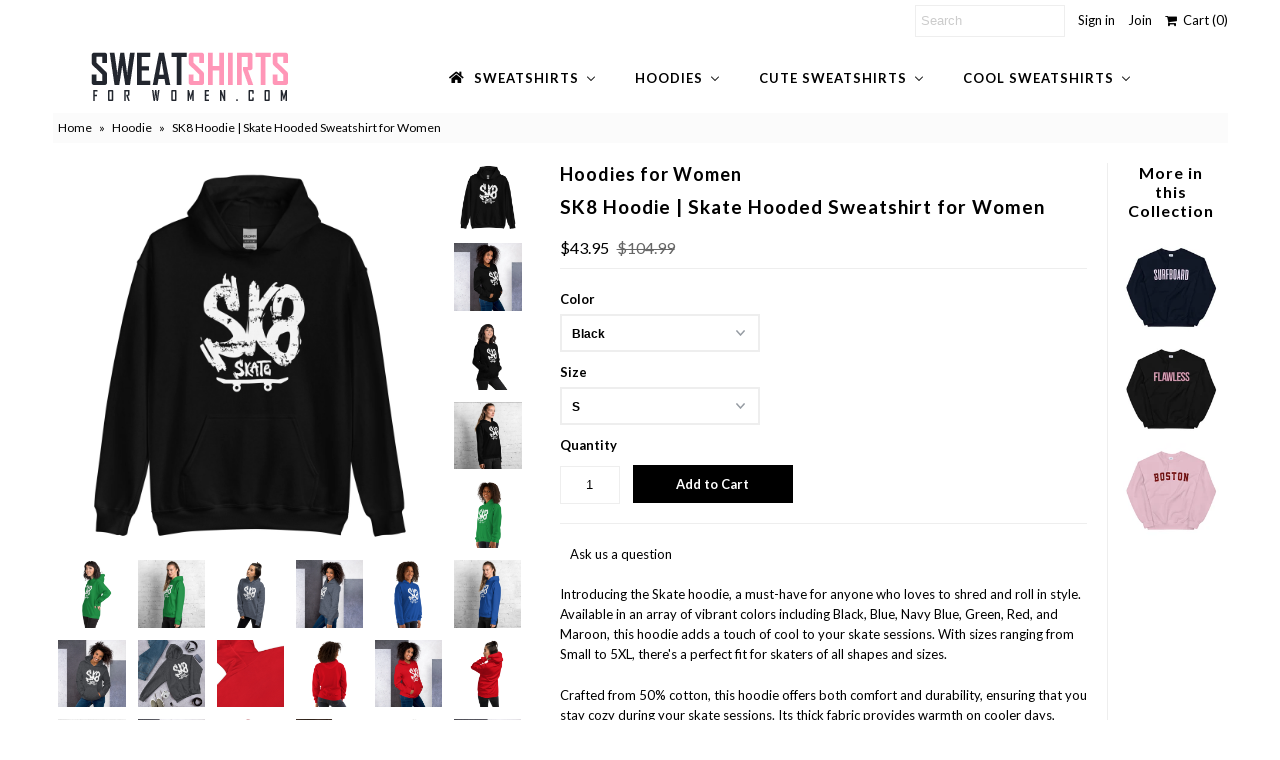

--- FILE ---
content_type: text/html; charset=utf-8
request_url: https://sweatshirtsforwomen.com/products/sk8-hoodie-skate-hooded-sweatshirt-for-women
body_size: 65942
content:
<!DOCTYPE html>
<!--[if lt IE 7 ]><html class="ie ie6" lang="en"> <![endif]-->
<!--[if IE 7 ]><html class="ie ie7" lang="en"> <![endif]-->
<!--[if IE 8 ]><html class="ie ie8" lang="en"> <![endif]-->
<!--[if (gte IE 9)|!(IE)]><!--><html lang="en"> <!--<![endif]-->
<head>
  <meta charset="utf-8" />
  
  <meta name="p:domain_verify" content="61c6ec012aaec896aaa0753e466a4070"/>
  

<link href='//fonts.googleapis.com/css?family=Alegreya+Sans:300,400,700' rel='stylesheet' type='text/css'>




<link href='//fonts.googleapis.com/css?family=Arvo:400,700' rel='stylesheet' type='text/css'>
  



<link href='//fonts.googleapis.com/css?family=Crimson+Text' rel='stylesheet' type='text/css'>




<link href='//fonts.googleapis.com/css?family=Glegoo' rel='stylesheet' type='text/css'>




<link href='//fonts.googleapis.com/css?family=Hind:300,400,700' rel='stylesheet' type='text/css'>




<link href='//fonts.googleapis.com/css?family=Josefin+Sans:300,400,700' rel='stylesheet' type='text/css'>




<link href='//fonts.googleapis.com/css?family=Karla:400,700' rel='stylesheet' type='text/css'>




<link href='//fonts.googleapis.com/css?family=Lato:300,400,700' rel='stylesheet' type='text/css'>
  



<link href='//fonts.googleapis.com/css?family=Lobster' rel='stylesheet' type='text/css'>
   



<link href='//fonts.googleapis.com/css?family=Lobster+Two:400,700' rel='stylesheet' type='text/css'>
   



<link href='//fonts.googleapis.com/css?family=Montserrat:400,700' rel='stylesheet' type='text/css'>
  



<link href='//fonts.googleapis.com/css?family=Noticia+Text:400,700' rel='stylesheet' type='text/css'>
     



<link href='//fonts.googleapis.com/css?family=Open+Sans:400,300,700' rel='stylesheet' type='text/css'>
  



<link href='//fonts.googleapis.com/css?family=Open+Sans+Condensed:300,700' rel='stylesheet' type='text/css'>




<link href='//fonts.googleapis.com/css?family=Oswald:400,300,700' rel='stylesheet' type='text/css'>




<link href='//fonts.googleapis.com/css?family=Oxygen:300,400,700' rel='stylesheet' type='text/css'>




<link href='//fonts.googleapis.com/css?family=Playfair+Display:400,700' rel='stylesheet' type='text/css'>




<link href='//fonts.googleapis.com/css?family=PT+Sans:400,700' rel='stylesheet' type='text/css'>
    



<link href='//fonts.googleapis.com/css?family=PT+Sans+Narrow:400,700' rel='stylesheet' type='text/css'>
 



<link href='//fonts.googleapis.com/css?family=Questrial' rel='stylesheet' type='text/css'>
   



<link href='//fonts.googleapis.com/css?family=Raleway:400,300,700' rel='stylesheet' type='text/css'>
 



<link href='//fonts.googleapis.com/css?family=Roboto+Slab:300,400,700' rel='stylesheet' type='text/css'>




<link href='//fonts.googleapis.com/css?family=Slabo+27px' rel='stylesheet' type='text/css'>




<link href='//fonts.googleapis.com/css?family=Source+Sans+Pro:300,400,700' rel='stylesheet' type='text/css'>




<link href='//fonts.googleapis.com/css?family=Vollkorn:400,700' rel='stylesheet' type='text/css'>



























  <!-- Meta
================================================== -->
  <title>
    SK8 Hoodie | Skate Hooded Sweatshirt for Women
  </title>
  
  <meta name="description" content="Introducing the Skate hoodie, a must-have for anyone who loves to shred and roll in style. Available in an array of vibrant colors including Black, Blue, Navy Blue, Green, Red, and Maroon, this hoodie adds a touch of cool to your skate sessions. With sizes ranging from Small to 5XL, there&#39;s a perfect fit for skaters of" />
  
  <link rel="canonical" href="https://sweatshirtsforwomen.com/products/sk8-hoodie-skate-hooded-sweatshirt-for-women" />
  

<meta property="og:type" content="product">
<meta property="og:title" content="SK8 Hoodie | Skate Hooded Sweatshirt for Women">
<meta property="og:url" content="https://sweatshirtsforwomen.com/products/sk8-hoodie-skate-hooded-sweatshirt-for-women">
<meta property="og:description" content="Introducing the Skate hoodie, a must-have for anyone who loves to shred and roll in style. Available in an array of vibrant colors including Black, Blue, Navy Blue, Green, Red, and Maroon, this hoodie adds a touch of cool to your skate sessions. With sizes ranging from Small to 5XL, there&#39;s a perfect fit for skaters of all shapes and sizes.
Crafted from 50% cotton, this hoodie offers both comfort and durability, ensuring that you stay cozy during your skate sessions. Its thick fabric provides warmth on cooler days, while the long sleeves offer protection from the elements. The front pocket adds functionality, allowing you to stash your essentials while you ride.
Designed with skaters in mind, this pullover hoodie features a graphic print that captures the essence of skate culture. Whether you&#39;re a skateboarder, rollerblader, or rollerskater, this hoodie is sure to make you stand out at the skate park. Embrace your love for skating and showcase your style with the Skate hoodie, the perfect blend of comfort, functionality, and trendiness.

50% pre-shrunk cotton, 50% polyester
Fabric weight: 8.0 oz./yd.² (271.25 g/m²)
Air-jet spun yarn with a soft feel and reduced pilling
Double-lined hood with matching drawcord
Quarter-turned body to avoid crease down the middle
1 × 1 athletic rib-knit cuffs and waistband with spandex
Front pouch pocket
Double-needle stitched collar, shoulders, armholes, cuffs, and hem
Hoodies sourced from Bangladesh, Nicaragua, Honduras, or El Salvador


 



Hooded sweatshirt size guide
Hoodie size in inches



SIZE LABEL
LENGTH
WIDTH
SLEEVE LENGTH




Small
27
20
33 ½


Medium
28
22
34 ½


Large
29
24
35 ½


XL
30
26
36 ½


2XL
31
28
37 ½


3XL
32
30
38 ½


4XL
33
32
39 ½


5XL
34
34
40 ½




Hoodie size in centimeters



SIZE LABEL
LENGTH
WIDTH
SLEEVE LENGTH




Small
68.6
50.8
85


Medium
71
56
87.6


Large
73.7
61
90.2


XL
76.2
66
92.7


2XL
78.7
71
95.3


3XL
81.3
76.2
97.8


4XL
83.8
81.3
100.3


5XL
86.4
86.4
103



Product measurements may vary by up to 2&quot; (5 cm).

Hoodie measurements
Suppliers provided measurements. Product measurements may vary by up to 2&quot; (5 cm).
Pro tip! Measure one of your products at home and compare it with the measurements you see in this guide.



Length measurements
Place the end of a measuring tape beside the collar at the top of the hoodie (high-point shoulder). Pull the tape to the bottom of the item.
Width measurements
Place the end of a measuring tape at one side of the chest area and pull the tape across to the other side of the product.
Sleeve length measurements
Place the end of a measuring tape at the center back of the collar, then pull the tape along the top seam of the sleeve. When you get to the shoulder hold the tape in place at the shoulder and continue to pull down the sleeve until you reach the hem of the sleeve.

Hoodie print care instructions



 

Machine wash cold, inside-out, gentle cycle with mild detergent and similar colors. 



Use non-chlorine bleach, only when necessary. 



Do not use fabric softeners. 



Tumble dry low, or hand-dry for the longest life.



Cool iron inside-out if necessary. Do not iron the decorations on the sweatshirt.



Do not dry clean this sweatshirt.



">

<meta property="og:image" content="http://sweatshirtsforwomen.com/cdn/shop/files/unisex-heavy-blend-hoodie-black-front-65da077872cec_grande.jpg?v=1708787599">
<meta property="og:image:secure_url" content="https://sweatshirtsforwomen.com/cdn/shop/files/unisex-heavy-blend-hoodie-black-front-65da077872cec_grande.jpg?v=1708787599">

<meta property="og:image" content="http://sweatshirtsforwomen.com/cdn/shop/files/unisex-heavy-blend-hoodie-black-right-65da07787439b_grande.jpg?v=1708787601">
<meta property="og:image:secure_url" content="https://sweatshirtsforwomen.com/cdn/shop/files/unisex-heavy-blend-hoodie-black-right-65da07787439b_grande.jpg?v=1708787601">

<meta property="og:image" content="http://sweatshirtsforwomen.com/cdn/shop/files/unisex-heavy-blend-hoodie-black-right-front-65da077874618_grande.jpg?v=1708787602">
<meta property="og:image:secure_url" content="https://sweatshirtsforwomen.com/cdn/shop/files/unisex-heavy-blend-hoodie-black-right-front-65da077874618_grande.jpg?v=1708787602">

<meta property="og:price:amount" content="43.95">
<meta property="og:price:currency" content="USD">

<meta property="og:site_name" content="Sweatshirts for Women">



<meta name="twitter:card" content="summary">


<meta name="twitter:site" content="@sweatshirtstore">


<meta name="twitter:title" content="SK8 Hoodie | Skate Hooded Sweatshirt for Women">
<meta name="twitter:description" content="Introducing the Skate hoodie, a must-have for anyone who loves to shred and roll in style. Available in an array of vibrant colors including Black, Blue, Navy Blue, Green, Red, and Maroon, this hoodie">
<meta name="twitter:image" content="https://sweatshirtsforwomen.com/cdn/shop/files/unisex-heavy-blend-hoodie-black-front-65da077872cec_large.jpg?v=1708787599">
<meta name="twitter:image:width" content="480">
<meta name="twitter:image:height" content="480">

  <!-- CSS
================================================== -->
  <link href="//sweatshirtsforwomen.com/cdn/shop/t/2/assets/stylesheet.css?v=138742473920282651031710179439" rel="stylesheet" type="text/css" media="all" />
  <!-- JS
================================================== -->
  <script type="text/javascript" src="//ajax.googleapis.com/ajax/libs/jquery/2.2.4/jquery.min.js"></script>
  <script src="//sweatshirtsforwomen.com/cdn/shop/t/2/assets/theme.js?v=36073444274039858821587082603" type="text/javascript"></script>
  <script src="//sweatshirtsforwomen.com/cdn/shopifycloud/storefront/assets/themes_support/option_selection-b017cd28.js" type="text/javascript"></script>
  

  <meta name="viewport" content="width=device-width, initial-scale=1, maximum-scale=1">
  <!-- Favicons
================================================== -->
  
  <link rel="shortcut icon" href="//sweatshirtsforwomen.com/cdn/shop/files/sweatshirts-ficon_32x32.png?v=1613160557" type="image/png" />
  
  
  
  
  <script>window.performance && window.performance.mark && window.performance.mark('shopify.content_for_header.start');</script><meta name="google-site-verification" content="gpFBKEs64KLVaxX0KbrDgmNpusL3s4_563bfhUyOWT8">
<meta id="shopify-digital-wallet" name="shopify-digital-wallet" content="/26185433110/digital_wallets/dialog">
<meta name="shopify-checkout-api-token" content="83cac25515631b14e57e7f6794cca26a">
<link rel="alternate" type="application/json+oembed" href="https://sweatshirtsforwomen.com/products/sk8-hoodie-skate-hooded-sweatshirt-for-women.oembed">
<script async="async" src="/checkouts/internal/preloads.js?locale=en-US"></script>
<link rel="preconnect" href="https://shop.app" crossorigin="anonymous">
<script async="async" src="https://shop.app/checkouts/internal/preloads.js?locale=en-US&shop_id=26185433110" crossorigin="anonymous"></script>
<script id="apple-pay-shop-capabilities" type="application/json">{"shopId":26185433110,"countryCode":"CA","currencyCode":"USD","merchantCapabilities":["supports3DS"],"merchantId":"gid:\/\/shopify\/Shop\/26185433110","merchantName":"Sweatshirts for Women","requiredBillingContactFields":["postalAddress","email"],"requiredShippingContactFields":["postalAddress","email"],"shippingType":"shipping","supportedNetworks":["visa","masterCard","amex","discover","jcb"],"total":{"type":"pending","label":"Sweatshirts for Women","amount":"1.00"},"shopifyPaymentsEnabled":true,"supportsSubscriptions":true}</script>
<script id="shopify-features" type="application/json">{"accessToken":"83cac25515631b14e57e7f6794cca26a","betas":["rich-media-storefront-analytics"],"domain":"sweatshirtsforwomen.com","predictiveSearch":true,"shopId":26185433110,"locale":"en"}</script>
<script>var Shopify = Shopify || {};
Shopify.shop = "sweatshirtsforwomen-com.myshopify.com";
Shopify.locale = "en";
Shopify.currency = {"active":"USD","rate":"1.0"};
Shopify.country = "US";
Shopify.theme = {"name":"Theme export  www-florenceland-com-copy-of-mr-p...","id":80646602774,"schema_name":"Mr Parker","schema_version":"5.3.2","theme_store_id":null,"role":"main"};
Shopify.theme.handle = "null";
Shopify.theme.style = {"id":null,"handle":null};
Shopify.cdnHost = "sweatshirtsforwomen.com/cdn";
Shopify.routes = Shopify.routes || {};
Shopify.routes.root = "/";</script>
<script type="module">!function(o){(o.Shopify=o.Shopify||{}).modules=!0}(window);</script>
<script>!function(o){function n(){var o=[];function n(){o.push(Array.prototype.slice.apply(arguments))}return n.q=o,n}var t=o.Shopify=o.Shopify||{};t.loadFeatures=n(),t.autoloadFeatures=n()}(window);</script>
<script>
  window.ShopifyPay = window.ShopifyPay || {};
  window.ShopifyPay.apiHost = "shop.app\/pay";
  window.ShopifyPay.redirectState = null;
</script>
<script id="shop-js-analytics" type="application/json">{"pageType":"product"}</script>
<script defer="defer" async type="module" src="//sweatshirtsforwomen.com/cdn/shopifycloud/shop-js/modules/v2/client.init-shop-cart-sync_WVOgQShq.en.esm.js"></script>
<script defer="defer" async type="module" src="//sweatshirtsforwomen.com/cdn/shopifycloud/shop-js/modules/v2/chunk.common_C_13GLB1.esm.js"></script>
<script defer="defer" async type="module" src="//sweatshirtsforwomen.com/cdn/shopifycloud/shop-js/modules/v2/chunk.modal_CLfMGd0m.esm.js"></script>
<script type="module">
  await import("//sweatshirtsforwomen.com/cdn/shopifycloud/shop-js/modules/v2/client.init-shop-cart-sync_WVOgQShq.en.esm.js");
await import("//sweatshirtsforwomen.com/cdn/shopifycloud/shop-js/modules/v2/chunk.common_C_13GLB1.esm.js");
await import("//sweatshirtsforwomen.com/cdn/shopifycloud/shop-js/modules/v2/chunk.modal_CLfMGd0m.esm.js");

  window.Shopify.SignInWithShop?.initShopCartSync?.({"fedCMEnabled":true,"windoidEnabled":true});

</script>
<script>
  window.Shopify = window.Shopify || {};
  if (!window.Shopify.featureAssets) window.Shopify.featureAssets = {};
  window.Shopify.featureAssets['shop-js'] = {"shop-cart-sync":["modules/v2/client.shop-cart-sync_DuR37GeY.en.esm.js","modules/v2/chunk.common_C_13GLB1.esm.js","modules/v2/chunk.modal_CLfMGd0m.esm.js"],"init-fed-cm":["modules/v2/client.init-fed-cm_BucUoe6W.en.esm.js","modules/v2/chunk.common_C_13GLB1.esm.js","modules/v2/chunk.modal_CLfMGd0m.esm.js"],"shop-toast-manager":["modules/v2/client.shop-toast-manager_B0JfrpKj.en.esm.js","modules/v2/chunk.common_C_13GLB1.esm.js","modules/v2/chunk.modal_CLfMGd0m.esm.js"],"init-shop-cart-sync":["modules/v2/client.init-shop-cart-sync_WVOgQShq.en.esm.js","modules/v2/chunk.common_C_13GLB1.esm.js","modules/v2/chunk.modal_CLfMGd0m.esm.js"],"shop-button":["modules/v2/client.shop-button_B_U3bv27.en.esm.js","modules/v2/chunk.common_C_13GLB1.esm.js","modules/v2/chunk.modal_CLfMGd0m.esm.js"],"init-windoid":["modules/v2/client.init-windoid_DuP9q_di.en.esm.js","modules/v2/chunk.common_C_13GLB1.esm.js","modules/v2/chunk.modal_CLfMGd0m.esm.js"],"shop-cash-offers":["modules/v2/client.shop-cash-offers_BmULhtno.en.esm.js","modules/v2/chunk.common_C_13GLB1.esm.js","modules/v2/chunk.modal_CLfMGd0m.esm.js"],"pay-button":["modules/v2/client.pay-button_CrPSEbOK.en.esm.js","modules/v2/chunk.common_C_13GLB1.esm.js","modules/v2/chunk.modal_CLfMGd0m.esm.js"],"init-customer-accounts":["modules/v2/client.init-customer-accounts_jNk9cPYQ.en.esm.js","modules/v2/client.shop-login-button_DJ5ldayH.en.esm.js","modules/v2/chunk.common_C_13GLB1.esm.js","modules/v2/chunk.modal_CLfMGd0m.esm.js"],"avatar":["modules/v2/client.avatar_BTnouDA3.en.esm.js"],"checkout-modal":["modules/v2/client.checkout-modal_pBPyh9w8.en.esm.js","modules/v2/chunk.common_C_13GLB1.esm.js","modules/v2/chunk.modal_CLfMGd0m.esm.js"],"init-shop-for-new-customer-accounts":["modules/v2/client.init-shop-for-new-customer-accounts_BUoCy7a5.en.esm.js","modules/v2/client.shop-login-button_DJ5ldayH.en.esm.js","modules/v2/chunk.common_C_13GLB1.esm.js","modules/v2/chunk.modal_CLfMGd0m.esm.js"],"init-customer-accounts-sign-up":["modules/v2/client.init-customer-accounts-sign-up_CnczCz9H.en.esm.js","modules/v2/client.shop-login-button_DJ5ldayH.en.esm.js","modules/v2/chunk.common_C_13GLB1.esm.js","modules/v2/chunk.modal_CLfMGd0m.esm.js"],"init-shop-email-lookup-coordinator":["modules/v2/client.init-shop-email-lookup-coordinator_CzjY5t9o.en.esm.js","modules/v2/chunk.common_C_13GLB1.esm.js","modules/v2/chunk.modal_CLfMGd0m.esm.js"],"shop-follow-button":["modules/v2/client.shop-follow-button_CsYC63q7.en.esm.js","modules/v2/chunk.common_C_13GLB1.esm.js","modules/v2/chunk.modal_CLfMGd0m.esm.js"],"shop-login-button":["modules/v2/client.shop-login-button_DJ5ldayH.en.esm.js","modules/v2/chunk.common_C_13GLB1.esm.js","modules/v2/chunk.modal_CLfMGd0m.esm.js"],"shop-login":["modules/v2/client.shop-login_B9ccPdmx.en.esm.js","modules/v2/chunk.common_C_13GLB1.esm.js","modules/v2/chunk.modal_CLfMGd0m.esm.js"],"lead-capture":["modules/v2/client.lead-capture_D0K_KgYb.en.esm.js","modules/v2/chunk.common_C_13GLB1.esm.js","modules/v2/chunk.modal_CLfMGd0m.esm.js"],"payment-terms":["modules/v2/client.payment-terms_BWmiNN46.en.esm.js","modules/v2/chunk.common_C_13GLB1.esm.js","modules/v2/chunk.modal_CLfMGd0m.esm.js"]};
</script>
<script>(function() {
  var isLoaded = false;
  function asyncLoad() {
    if (isLoaded) return;
    isLoaded = true;
    var urls = ["https:\/\/js.smile.io\/v1\/smile-shopify.js?shop=sweatshirtsforwomen-com.myshopify.com","\/\/shopify.privy.com\/widget.js?shop=sweatshirtsforwomen-com.myshopify.com","https:\/\/api.omegatheme.com\/facebook-chat\/client\/omg-fbc-custom.js?v=1640882236\u0026shop=sweatshirtsforwomen-com.myshopify.com","\/\/cdn.shopify.com\/proxy\/66bdaad2b46c821d353e1e859e93d5d59d31d019719bd62b1e23b424542f8e8e\/static.cdn.printful.com\/static\/js\/external\/shopify-product-customizer.js?v=0.28\u0026shop=sweatshirtsforwomen-com.myshopify.com\u0026sp-cache-control=cHVibGljLCBtYXgtYWdlPTkwMA","https:\/\/sales-pop.carecart.io\/lib\/salesnotifier.js?shop=sweatshirtsforwomen-com.myshopify.com","https:\/\/cdn.hextom.com\/js\/ultimatesalesboost.js?shop=sweatshirtsforwomen-com.myshopify.com","https:\/\/cdn2.hextom.com\/js\/smartpushmarketing.js?shop=sweatshirtsforwomen-com.myshopify.com"];
    for (var i = 0; i < urls.length; i++) {
      var s = document.createElement('script');
      s.type = 'text/javascript';
      s.async = true;
      s.src = urls[i];
      var x = document.getElementsByTagName('script')[0];
      x.parentNode.insertBefore(s, x);
    }
  };
  if(window.attachEvent) {
    window.attachEvent('onload', asyncLoad);
  } else {
    window.addEventListener('load', asyncLoad, false);
  }
})();</script>
<script id="__st">var __st={"a":26185433110,"offset":-18000,"reqid":"d42939c1-f198-485a-96cf-6e360f0c91b1-1769683950","pageurl":"sweatshirtsforwomen.com\/products\/sk8-hoodie-skate-hooded-sweatshirt-for-women","u":"b16ce69673d0","p":"product","rtyp":"product","rid":9590070247446};</script>
<script>window.ShopifyPaypalV4VisibilityTracking = true;</script>
<script id="captcha-bootstrap">!function(){'use strict';const t='contact',e='account',n='new_comment',o=[[t,t],['blogs',n],['comments',n],[t,'customer']],c=[[e,'customer_login'],[e,'guest_login'],[e,'recover_customer_password'],[e,'create_customer']],r=t=>t.map((([t,e])=>`form[action*='/${t}']:not([data-nocaptcha='true']) input[name='form_type'][value='${e}']`)).join(','),a=t=>()=>t?[...document.querySelectorAll(t)].map((t=>t.form)):[];function s(){const t=[...o],e=r(t);return a(e)}const i='password',u='form_key',d=['recaptcha-v3-token','g-recaptcha-response','h-captcha-response',i],f=()=>{try{return window.sessionStorage}catch{return}},m='__shopify_v',_=t=>t.elements[u];function p(t,e,n=!1){try{const o=window.sessionStorage,c=JSON.parse(o.getItem(e)),{data:r}=function(t){const{data:e,action:n}=t;return t[m]||n?{data:e,action:n}:{data:t,action:n}}(c);for(const[e,n]of Object.entries(r))t.elements[e]&&(t.elements[e].value=n);n&&o.removeItem(e)}catch(o){console.error('form repopulation failed',{error:o})}}const l='form_type',E='cptcha';function T(t){t.dataset[E]=!0}const w=window,h=w.document,L='Shopify',v='ce_forms',y='captcha';let A=!1;((t,e)=>{const n=(g='f06e6c50-85a8-45c8-87d0-21a2b65856fe',I='https://cdn.shopify.com/shopifycloud/storefront-forms-hcaptcha/ce_storefront_forms_captcha_hcaptcha.v1.5.2.iife.js',D={infoText:'Protected by hCaptcha',privacyText:'Privacy',termsText:'Terms'},(t,e,n)=>{const o=w[L][v],c=o.bindForm;if(c)return c(t,g,e,D).then(n);var r;o.q.push([[t,g,e,D],n]),r=I,A||(h.body.append(Object.assign(h.createElement('script'),{id:'captcha-provider',async:!0,src:r})),A=!0)});var g,I,D;w[L]=w[L]||{},w[L][v]=w[L][v]||{},w[L][v].q=[],w[L][y]=w[L][y]||{},w[L][y].protect=function(t,e){n(t,void 0,e),T(t)},Object.freeze(w[L][y]),function(t,e,n,w,h,L){const[v,y,A,g]=function(t,e,n){const i=e?o:[],u=t?c:[],d=[...i,...u],f=r(d),m=r(i),_=r(d.filter((([t,e])=>n.includes(e))));return[a(f),a(m),a(_),s()]}(w,h,L),I=t=>{const e=t.target;return e instanceof HTMLFormElement?e:e&&e.form},D=t=>v().includes(t);t.addEventListener('submit',(t=>{const e=I(t);if(!e)return;const n=D(e)&&!e.dataset.hcaptchaBound&&!e.dataset.recaptchaBound,o=_(e),c=g().includes(e)&&(!o||!o.value);(n||c)&&t.preventDefault(),c&&!n&&(function(t){try{if(!f())return;!function(t){const e=f();if(!e)return;const n=_(t);if(!n)return;const o=n.value;o&&e.removeItem(o)}(t);const e=Array.from(Array(32),(()=>Math.random().toString(36)[2])).join('');!function(t,e){_(t)||t.append(Object.assign(document.createElement('input'),{type:'hidden',name:u})),t.elements[u].value=e}(t,e),function(t,e){const n=f();if(!n)return;const o=[...t.querySelectorAll(`input[type='${i}']`)].map((({name:t})=>t)),c=[...d,...o],r={};for(const[a,s]of new FormData(t).entries())c.includes(a)||(r[a]=s);n.setItem(e,JSON.stringify({[m]:1,action:t.action,data:r}))}(t,e)}catch(e){console.error('failed to persist form',e)}}(e),e.submit())}));const S=(t,e)=>{t&&!t.dataset[E]&&(n(t,e.some((e=>e===t))),T(t))};for(const o of['focusin','change'])t.addEventListener(o,(t=>{const e=I(t);D(e)&&S(e,y())}));const B=e.get('form_key'),M=e.get(l),P=B&&M;t.addEventListener('DOMContentLoaded',(()=>{const t=y();if(P)for(const e of t)e.elements[l].value===M&&p(e,B);[...new Set([...A(),...v().filter((t=>'true'===t.dataset.shopifyCaptcha))])].forEach((e=>S(e,t)))}))}(h,new URLSearchParams(w.location.search),n,t,e,['guest_login'])})(!0,!0)}();</script>
<script integrity="sha256-4kQ18oKyAcykRKYeNunJcIwy7WH5gtpwJnB7kiuLZ1E=" data-source-attribution="shopify.loadfeatures" defer="defer" src="//sweatshirtsforwomen.com/cdn/shopifycloud/storefront/assets/storefront/load_feature-a0a9edcb.js" crossorigin="anonymous"></script>
<script crossorigin="anonymous" defer="defer" src="//sweatshirtsforwomen.com/cdn/shopifycloud/storefront/assets/shopify_pay/storefront-65b4c6d7.js?v=20250812"></script>
<script data-source-attribution="shopify.dynamic_checkout.dynamic.init">var Shopify=Shopify||{};Shopify.PaymentButton=Shopify.PaymentButton||{isStorefrontPortableWallets:!0,init:function(){window.Shopify.PaymentButton.init=function(){};var t=document.createElement("script");t.src="https://sweatshirtsforwomen.com/cdn/shopifycloud/portable-wallets/latest/portable-wallets.en.js",t.type="module",document.head.appendChild(t)}};
</script>
<script data-source-attribution="shopify.dynamic_checkout.buyer_consent">
  function portableWalletsHideBuyerConsent(e){var t=document.getElementById("shopify-buyer-consent"),n=document.getElementById("shopify-subscription-policy-button");t&&n&&(t.classList.add("hidden"),t.setAttribute("aria-hidden","true"),n.removeEventListener("click",e))}function portableWalletsShowBuyerConsent(e){var t=document.getElementById("shopify-buyer-consent"),n=document.getElementById("shopify-subscription-policy-button");t&&n&&(t.classList.remove("hidden"),t.removeAttribute("aria-hidden"),n.addEventListener("click",e))}window.Shopify?.PaymentButton&&(window.Shopify.PaymentButton.hideBuyerConsent=portableWalletsHideBuyerConsent,window.Shopify.PaymentButton.showBuyerConsent=portableWalletsShowBuyerConsent);
</script>
<script data-source-attribution="shopify.dynamic_checkout.cart.bootstrap">document.addEventListener("DOMContentLoaded",(function(){function t(){return document.querySelector("shopify-accelerated-checkout-cart, shopify-accelerated-checkout")}if(t())Shopify.PaymentButton.init();else{new MutationObserver((function(e,n){t()&&(Shopify.PaymentButton.init(),n.disconnect())})).observe(document.body,{childList:!0,subtree:!0})}}));
</script>
<link id="shopify-accelerated-checkout-styles" rel="stylesheet" media="screen" href="https://sweatshirtsforwomen.com/cdn/shopifycloud/portable-wallets/latest/accelerated-checkout-backwards-compat.css" crossorigin="anonymous">
<style id="shopify-accelerated-checkout-cart">
        #shopify-buyer-consent {
  margin-top: 1em;
  display: inline-block;
  width: 100%;
}

#shopify-buyer-consent.hidden {
  display: none;
}

#shopify-subscription-policy-button {
  background: none;
  border: none;
  padding: 0;
  text-decoration: underline;
  font-size: inherit;
  cursor: pointer;
}

#shopify-subscription-policy-button::before {
  box-shadow: none;
}

      </style>

<script>window.performance && window.performance.mark && window.performance.mark('shopify.content_for_header.end');</script>
  
  <script type="text/javascript">
    $(window).load(function() {  
      $('.collection-image').matchHeight();
    });
  </script>
  
  <script async defer data-pin-hover="true" data-pin-tall="true" data-pin-round="true" data-pin-save="false" src="//assets.pinterest.com/js/pinit.js"></script>
  
<!-- SEO, JSON‑LD, Schema -->


<!-- Global site tag (gtag.js) - Google Ads: 346308307 -->
<script async src="https://www.googletagmanager.com/gtag/js?id=AW-346308307"></script>
<script>
  window.dataLayer = window.dataLayer || [];
  function gtag(){dataLayer.push(arguments);}
  gtag('js', new Date());

  gtag('config', 'AW-346308307');
</script>



                    <script id="omgfbc-script" type='text/javascript' data-type="custom">
    var facebookChatSettings = {"id":"84096","shop":"sweatshirtsforwomen-com.myshopify.com","script_tag_id":null,"page_info":{"user_name":"Hassan Malik","access_token":"[base64]","category":"Clothing (Brand)","category_list":[{"id":"2209","name":"Clothing (Brand)"}],"name":"Sweatshirts for Women","id":"107769787574855","tasks":["ANALYZE","ADVERTISE","MESSAGING","MODERATE","CREATE_CONTENT","MANAGE"]},"language":"en_US","position":"90","greeting_message":"Hi! How can we help you?","icon_type":"icon_1","icon_text":"Chat With Us","tab_size":"medium","auto_display":"0","tab_color":"#ffffff","icon_text_color":"#0084ff","theme_color":"#0084ff","custom_css":{"status":false,"code":""},"working_time":{"status":"1","start":"01:00","end":"23:59","time_zone":"America\/Denver"},"status_connect":"2","app_status":"1","device_target":"0","page_target":"0","margin_bottom":"30","chat_type":"0","exclude_pages":["template-cart"],"specific_pages":["template-index"],"plan":"free","active_plan_at":"1640882218","last_access":"1640882227","deleted":"0","shop_info":{"id":26185433110,"name":"Sweatshirts for Women","email":"hassank.awan@gmail.com","domain":"sweatshirtsforwomen.com","province":"Ontario","country":"CA","address1":"23 clarinet lane","zip":"L4A4n8","city":"Stouffville","source":null,"phone":"6479753721","latitude":43.983435200000002,"longitude":-79.239920299999994,"primary_locale":"en","address2":"","created_at":"2020-04-16T19:42:19-04:00","updated_at":"2021-09-30T22:18:10-04:00","country_code":"CA","country_name":"Canada","currency":"USD","customer_email":"hassank.awan@gmail.com","timezone":"(GMT-05:00) America\/Toronto","iana_timezone":"America\/Toronto","shop_owner":"Hassan awan","money_format":"$","money_with_currency_format":"$ USD","weight_unit":"kg","province_code":"ON","taxes_included":false,"auto_configure_tax_inclusivity":null,"tax_shipping":null,"county_taxes":true,"plan_display_name":"Shopify Alumni","plan_name":"shopify_alumni","has_discounts":false,"has_gift_cards":false,"myshopify_domain":"sweatshirtsforwomen-com.myshopify.com","google_apps_domain":null,"google_apps_login_enabled":null,"money_in_emails_format":"$","money_with_currency_in_emails_format":"$ USD","eligible_for_payments":true,"requires_extra_payments_agreement":false,"password_enabled":false,"has_storefront":true,"eligible_for_card_reader_giveaway":false,"finances":true,"primary_location_id":35183329302,"cookie_consent_level":"implicit","visitor_tracking_consent_preference":"allow_all","checkout_api_supported":true,"multi_location_enabled":true,"setup_required":false,"pre_launch_enabled":false,"enabled_presentment_currencies":["USD"]},"weekdays":[{"name":"Sunday","id":"0"},{"name":"Monday","id":"1"},{"name":"Tuesday","id":"2"},{"name":"Wednesday","id":"3"},{"name":"Thursday","id":"4"},{"name":"Friday","id":"5"},{"name":"Saturday","id":"6"}],"show_after":"0","update_cache":"0","tab_style":"two_box","version_app":"1","theme_publish":"80646602774","display_mode":"customize","white_list_domain":"[\"sweatshirtsforwomen-com.myshopify.com\",\"sweatshirtsforwomen.com\",\"www.sweatshirtsforwomen.com\"]","customer_question":"","infomation_fb_user":"{\"login_long_access_token\":\"EAAbSADU4UKABAI2x92jviOvfFFmbc7k1w5mlg4DTzl6b7fWGkbAOPlx5PRMSi42hbs05B6Fa8emIaDDolkc6ZCfBMAuwSnWVf9Srk7dumoOovlicjAFWoZCG8P2z6wnezqjwaqWRjuXpsk0Yqz9jbdqo9fDMKSj95kz14r2ZAfAhlds1xGyjp0syJ7bFYQZD\",\"name\":\"Hassan Malik\",\"id\":\"10159382725770708\",\"list_page_access\":{\"optionsPage\":[],\"listPageFB\":[{\"access_token\":\"[base64]\",\"category\":\"Clothing (Brand)\",\"category_list\":[{\"id\":\"2209\",\"name\":\"Clothing (Brand)\"}],\"name\":\"Sweatshirts for Women\",\"id\":\"107769787574855\",\"tasks\":[\"ANALYZE\",\"ADVERTISE\",\"MESSAGING\",\"MODERATE\",\"CREATE_CONTENT\",\"MANAGE\"],\"user_name\":\"Hassan Malik\"}],\"pageIdChose\":\"107769787574855\"}}","show_greeting_message":"1","enable_fb_chat_btn":"1","facebook_message_options":"0","enable_abandoned_campaign":"0","fb_page_id":"107769787574855","app_fb_id":"1919748194980000","version_code":"1.0.3","id_discount_code":"0","is_install":"1","urlApp":"https:\/\/api.omegatheme.com\/facebook-chat\/","abTests":{"upgrade_price_Oct_2021":true,"intergrate_instagram_Oct_2021":true,"auto_reply_Dec_2021":true,"list_subscriber_Oct_2021":true,"welcome_popup_widget_Oct_2021":true,"customer_io_Dec_2021":true,"trial_price_plan_Dec_2021":true,"theme_app_extension_Jan_2022":true,"shipping_noti_Jun_2021":true,"get_contact_infor_Feb_2022":true},"addCartWidget":null,"appIdFB":"1919748194980000"};
    var iconHtml = {"icon_1":"<svg xmlns='http:\/\/www.w3.org\/2000\/svg' width='25' height='25' viewBox='96 93 322 324'><g><path d='M257 93c-88.918 0-161 67.157-161 150 0 47.205 23.412 89.311 60 116.807V417l54.819-30.273C225.449 390.801 240.948 393 257 393c88.918 0 161-67.157 161-150S345.918 93 257 93zm16 202l-41-44-80 44 88-94 42 44 79-44-88 94z'><\/path><rect x='13.445' y='20.996' width='37' height='4'><\/rect><rect x='13.445' y='32.828' width='37' height='4'><\/rect><rect x='13.445' y='44.66' width='37' height='4'><\/rect><\/g><\/svg>","icon_2":"<svg xmlns='http:\/\/www.w3.org\/2000\/svg' width='25' height='25' viewBox='0 0 24 24'><path d='M9 8h-3v4h3v12h5v-12h3.642l.358-4h-4v-1.667c0-.955.192-1.333 1.115-1.333h2.885v-5h-3.808c-3.596 0-5.192 1.583-5.192 4.615v3.385z'><\/path><\/svg>","icon_3":"<svg width='25' height='25' version='1.1' id='Capa_1' xmlns='http:\/\/www.w3.org\/2000\/svg' xmlns:xlink='http:\/\/www.w3.org\/1999\/xlink' x='0px' y='0px' viewBox='0 0 88.695 88.695' xml:space='preserve'> <g><path d='M84.351,68.07c2.508-4.59,3.829-9.759,3.829-15.006c0-13.118-8.112-24.36-19.575-29.021 C62.65,12.338,50.493,4.295,36.486,4.295c-19.862,0-36.021,16.159-36.021,36.021c0,6.072,1.541,12.057,4.462,17.36L0,76.059 l18.011-4.824c5.403,3.236,11.549,4.975,17.862,5.082c5.558,5.019,12.913,8.083,20.973,8.083c5.64,0,11.142-1.512,15.971-4.379 l15.878,4.254L84.351,68.07z M18.655,66.921L5.657,70.402l3.561-13.285l-0.419-0.72c-2.835-4.873-4.334-10.434-4.334-16.082 c0-17.656,14.365-32.021,32.021-32.021s32.021,14.364,32.021,32.021S54.142,72.337,36.486,72.337 c-6.066,0-11.976-1.711-17.091-4.948L18.655,66.921z M83.037,78.618l-10.861-2.91l-0.74,0.468C67.07,78.94,62.025,80.4,56.847,80.4 c-5.511,0-10.633-1.656-14.93-4.473c17.294-2.626,30.59-17.595,30.59-35.611c0-3.712-0.565-7.294-1.612-10.667 c7.947,4.786,13.286,13.48,13.286,23.415c0,4.823-1.28,9.57-3.701,13.728l-0.419,0.72L83.037,78.618z'><\/path><\/g><\/svg>","icon_4":"<svg width='25' height='25' version='1.1' id='Capa_1' xmlns='http:\/\/www.w3.org\/2000\/svg' xmlns:xlink='http:\/\/www.w3.org\/1999\/xlink' x='0px' y='0px' viewBox='0 0 81.146 81.146' xml:space='preserve'><g><path d='M11.902,67.18l0.021-14.51L0,52.559V8.524h64.319v44.053h-31.25L11.902,67.18z M4,48.596l11.928,0.111l-0.016,10.846 l15.911-10.976h28.496V12.524H4V48.596z'><\/path><path d='M81.146,26.524H64.319v-18H0v44.035l11.922,0.111l-0.021,14.51L31.16,53.895v7.167h24.152l16.763,11.561l-0.018-11.495 l9.089-0.084V26.524z M4,48.596V12.524h56.319v36.053H31.823L15.912,59.553l0.016-10.846L4,48.596z M77.146,57.08l-9.095,0.084 l0.012,7.833l-11.505-7.936H35.16v-4.484h29.159V30.524h12.827C77.146,30.524,77.146,57.08,77.146,57.08z'><\/path><\/g><\/svg>","icon_5":"<svg width='25' height='25' version='1.1' id='Capa_1' xmlns='http:\/\/www.w3.org\/2000\/svg' xmlns:xlink='http:\/\/www.w3.org\/1999\/xlink' x='0px' y='0px' viewBox='0 0 75.333 75.333' xml:space='preserve'><g><path d='M37.666,75.318l-9.413-16.303H17c-9.374,0-17-7.626-17-17v-25c0-9.374,7.626-17,17-17h41.333c9.374,0,17,7.626,17,17v25 c0,9.374-7.626,17-17,17H47.078L37.666,75.318z M17,4.016c-7.168,0-13,5.832-13,13v25c0,7.168,5.832,13,13,13h13.563l7.103,12.302 l7.104-12.303h13.563c7.168,0,13-5.832,13-13v-25c0-7.168-5.832-13-13-13L17,4.016L17,4.016z'><\/path><circle cx='54.822' cy='31.128' r='4.206'><\/circle><circle cx='37.667' cy='31.128' r='4.206'><\/circle><circle cx='20.511' cy='31.128' r='4.206'><\/circle><\/g><\/svg>","icon_6":"<svg width='25' height='25' version='1.1' id='Capa_1' xmlns='http:\/\/www.w3.org\/2000\/svg' xmlns:xlink='http:\/\/www.w3.org\/1999\/xlink' x='0px' y='0px' viewBox='0 0 71.015 71.015' xml:space='preserve'><g><circle cx='52.46' cy='27.353' r='4.206'><\/circle><circle cx='35.306' cy='27.353' r='4.206'><\/circle><circle cx='18.151' cy='27.353' r='4.206'><\/circle><path d='M13.223,67.769l0.022-15.916L0,51.728V3.247h71.015v48.5H36.448L13.223,67.769z M4,47.765l13.25,0.125l-0.017,12.252 l17.968-12.396h31.813v-40.5H4V47.765z'><\/path><\/g><\/svg>","icon_7":"<svg xmlns='http:\/\/www.w3.org\/2000\/svg' width='25' height='25' viewBox='0 0 512 512'><path d='M456,224V200a8,8,0,0,0-8-8h-8.18C435.61,94.24,354.78,16,256,16S76.39,94.24,72.18,192H64a8,8,0,0,0-8,8v24A48.051,48.051,0,0,0,8,272v96a48.051,48.051,0,0,0,48,48h8v16a48.051,48.051,0,0,0,48,48H216v8a8,8,0,0,0,8,8h64a8,8,0,0,0,8-8V456a8,8,0,0,0-8-8H224a8,8,0,0,0-8,8v8H112a32.036,32.036,0,0,1-32-32V416h32a8,8,0,0,0,8-8V392h4a28.031,28.031,0,0,0,28-28V276a28.031,28.031,0,0,0-28-28h-4V200c0-74.99,61.01-136,136-136s136,61.01,136,136v48h-4a28.031,28.031,0,0,0-28,28v88a28.031,28.031,0,0,0,28,28h4v16a8,8,0,0,0,8,8h56a48.051,48.051,0,0,0,48-48V272A48.051,48.051,0,0,0,456,224ZM232,464h48v16H232Zm160-88h-4a12.01,12.01,0,0,1-12-12V276a12.01,12.01,0,0,1,12-12h4Zm48-168v16H408V208ZM104,400H56a32.036,32.036,0,0,1-32-32V272a32.036,32.036,0,0,1,32-32h48Zm0-176H72V208h32Zm20,40a12.01,12.01,0,0,1,12,12v88a12.01,12.01,0,0,1-12,12h-4V264ZM256,48c-81.13,0-147.62,63.89-151.79,144H88.19C92.39,103.06,166.05,32,256,32s163.61,71.06,167.81,160H407.79C403.62,111.89,337.13,48,256,48ZM488,368a32.036,32.036,0,0,1-32,32H408V240h48a32.036,32.036,0,0,1,32,32Z'><\/path><\/svg>","icon_8":"<svg xmlns='http:\/\/www.w3.org\/2000\/svg' height='25' viewBox='0 0 512 512' width='25'><path d='m464 48h-320a40.045 40.045 0 0 0 -40 40v64h-56a40.045 40.045 0 0 0 -40 40v160a40.045 40.045 0 0 0 40 40h40v72a8 8 0 0 0 13.657 5.657l77.657-77.657h188.686a40.045 40.045 0 0 0 40-40v-64h56a40.045 40.045 0 0 0 40-40v-160a40.045 40.045 0 0 0 -40-40zm-72 304a24.027 24.027 0 0 1 -24 24h-192a8 8 0 0 0 -5.657 2.343l-66.343 66.343v-60.686a8 8 0 0 0 -8-8h-48a24.027 24.027 0 0 1 -24-24v-160a24.027 24.027 0 0 1 24-24h320a24.027 24.027 0 0 1 24 24zm96-104a24.027 24.027 0 0 1 -24 24h-56v-80a40.045 40.045 0 0 0 -40-40h-248v-64a24.027 24.027 0 0 1 24-24h320a24.027 24.027 0 0 1 24 24z'><\/path><path d='m208 248a32 32 0 1 0 32 32 32.036 32.036 0 0 0 -32-32zm0 48a16 16 0 1 1 16-16 16.019 16.019 0 0 1 -16 16z'><\/path><path d='m112 248a32 32 0 1 0 32 32 32.036 32.036 0 0 0 -32-32zm0 48a16 16 0 1 1 16-16 16.019 16.019 0 0 1 -16 16z'><\/path><path d='m304 312a32 32 0 1 0 -32-32 32.036 32.036 0 0 0 32 32zm0-48a16 16 0 1 1 -16 16 16.019 16.019 0 0 1 16-16z'><\/path><path d='m336 344h-72a8 8 0 0 0 0 16h72a8 8 0 0 0 0-16z'><\/path><path d='m368 344h-8a8 8 0 0 0 0 16h8a8 8 0 0 0 0-16z'><\/path><\/svg>","icon_9":"<svg xmlns='http:\/\/www.w3.org\/2000\/svg' height='25' viewBox='0 -12 496 495' width='25'><path d='m472 192.5h-56v-168c0-13.253906-10.746094-24-24-24h-368c-13.253906 0-24 10.746094-24 24v264c0 13.253906 10.746094 24 24 24h24v88c0 3.367188 2.109375 6.371094 5.273438 7.519531 3.167968 1.152344 6.71875.191407 8.878906-2.398437l77.601562-93.121094h52.246094v80c0 13.253906 10.746094 24 24 24h193.199219l32 52.175781c1.878906 3.03125 5.539062 4.453125 8.972656 3.484375s5.8125-4.09375 5.828125-7.660156v-48h16c13.253906 0 24-10.746094 24-24v-176c0-13.253906-10.746094-24-24-24zm-336 104c-2.375-.003906-4.628906 1.046875-6.152344 2.871094l-65.847656 79.03125v-73.902344c0-4.417969-3.582031-8-8-8h-32c-4.417969 0-8-3.582031-8-8v-264c0-4.417969 3.582031-8 8-8h368c4.417969 0 8 3.582031 8 8v168h-184c-13.253906 0-24 10.746094-24 24v80zm344 96c0 4.417969-3.582031 8-8 8h-24c-4.417969 0-8 3.582031-8 8v27.632812l-19.503906-31.808593c-1.453125-2.375-4.035156-3.820313-6.816406-3.824219h-197.679688c-4.417969 0-8-3.582031-8-8v-176c0-4.417969 3.582031-8 8-8h256c4.417969 0 8 3.582031 8 8zm0 0'><\/path><path d='m344 280.5c-13.253906 0-24 10.746094-24 24s10.746094 24 24 24 24-10.746094 24-24-10.746094-24-24-24zm0 32c-4.417969 0-8-3.582031-8-8s3.582031-8 8-8 8 3.582031 8 8-3.582031 8-8 8zm0 0'><\/path><path d='m416 280.5c-13.253906 0-24 10.746094-24 24s10.746094 24 24 24 24-10.746094 24-24-10.746094-24-24-24zm0 32c-4.417969 0-8-3.582031-8-8s3.582031-8 8-8 8 3.582031 8 8-3.582031 8-8 8zm0 0'><\/path><path d='m272 280.5c-13.253906 0-24 10.746094-24 24s10.746094 24 24 24 24-10.746094 24-24-10.746094-24-24-24zm0 32c-4.417969 0-8-3.582031-8-8s3.582031-8 8-8 8 3.582031 8 8-3.582031 8-8 8zm0 0'><\/path><\/svg>"}; 
    window.rootLinkChat = facebookChatSettings.urlApp;
    window.shopFbChat = facebookChatSettings.shop;
    var isStyleLoadingDone = false;
    
    var OMGChatIsLiquidFile = true; 
    
    const OMGFBhead = document.getElementsByTagName('head')[0];
    let omgStyle = document.createElement('link');
    omgStyle.href = `${window.rootLinkChat}client/omg-facebook-chat_style.css?v=${Math.floor(Date.now() / 1000)}`;
    omgStyle.type = 'text/css';
    omgStyle.rel = 'stylesheet';
    omgStyle.onload = () => {
        isStyleLoadingDone = true;
    };
    OMGFBhead.appendChild(omgStyle);
    let OMGFbChatExistsScriptTags = 0;

    function loadJqueryChat(callback) {
        if (typeof jQuery === "undefined") {
            getScript({
                source: "//ajax.googleapis.com/ajax/libs/jquery/1.9.1/jquery.min.js",
                callback: () => {
                    jQuery224 = jQuery.noConflict(true);
                    callback(jQuery224);
                },
            });
        } else {
            callback(jQuery);
        }
    }

    function getScript({ source, callback }) {
        var script = document.createElement("script");
        var prior = document.getElementsByTagName("script")[0];
        script.async = 1;

        script.onload = script.onreadystatechange = function (_, isAbort) {
            if (
                isAbort ||
                !script.readyState ||
                /loaded|complete/.test(script.readyState)
            ) {
                script.onload = script.onreadystatechange = null;
                script = undefined;

                if (!isAbort) {
                    if (callback) callback();
                }
            }
        };

        script.src = source;
        prior.parentNode.insertBefore(script, prior);
    }

    function checkInstallApp(jQuery){
        return new Promise(resolve => {
            jQuery.ajax({
                url: window.rootLinkChat + `backend/storefront/facebook-message.php?action=checkInstallApp&shop=${shopFbChat}`,
                dataType: "json",
                type: "GET",
                success: function (data) { resolve(data); },
            })
        })
    }

    const waitBodyLoad = setInterval(() => {
        if (document.getElementsByTagName("body")[0] && window.__st && isStyleLoadingDone) {
            var body = document.getElementsByTagName("body")[0];
            let elementChat = document.createElement('div');
            elementChat.className = `otFacbookChat ${facebookChatSettings.display_mode === 'default' ? 'otFacbookChat-default' : 'otFacbookChat-customize'}`;
            body.appendChild(elementChat);
            loadJqueryChat(async function(jQuery) {
                const scripts = document.getElementsByTagName("script");
                for (let i = 0; i < scripts.length; i++) {
                    if (scripts[i].textContent.indexOf("omgFbChatCheckInstallApp.js") >= 0
                        && !scripts[i].id.includes("omgfbc-script")) {
                        OMGFbChatExistsScriptTags = OMGFbChatExistsScriptTags + 1;
                    }
                }
                const appStatus = OMGFbChatExistsScriptTags > 0 // install status

                if (appStatus) {
                    createFacebookChat(jQuery);
                }
            });
            clearInterval(waitBodyLoad);
        }
    });

    var OMGFBGetAddCartForms='form[action*="/cart/add"]:not(.ssw-hide)',OMGFBGetCheckoutForm=(t="",e="")=>[`${t} form[action="/cart"]${e}`,`${t} form#cart${e}`,`${t} form#checkout_submit${e}`,`${t} form[action="/checkout"]${e}`].join(",");function OMGFBGetAddCartButton(t){const e=t,o=["#buy_it_now","#AddToCart","#add-to-cart",".btn-cart",".btn-addCart","#add",".add","#add_product","#product-add-to-cart",".button--add-to-cart","#button-cart",".addtocart-js",".product-form__cart-submit",".btn--add-to-cart",".product-single__add-btn",".js-product-add",".add_to_cart",".ProductForm__AddToCart",".addtocart-button-active",".product-form__submit"],n=["#addToCartCopy"],a=["Buy","Purchase","Add","Order","Comprar"],i=["button","a","div","span"];let s,c,r,d,l;for(c=0,r=n.length;c<r&&(s=e.find(n[c]),!s.length);c++);if(!s.length)for(c=0,r=o.length;c<r&&(s=e.find(o[c]+'[type="submit"]'),!s.length);c++);if(s.length||(s=e.find('input[type="submit"], button[type="submit"]')),!s.length)for(c=0,r=o.length;c<r&&(s=e.find(o[c]),!s.length);c++);if(!s.length)t:for(d=0,l=i.length;d<l;d++)for(c=0,r=a.length;c<r;c++)if(s=e.find(`${i[d]}:contains("${a[c]}")`).not(':contains("login")'),s.length||(s=e.find(`${i[d]}:contains("${a[c].toUpperCase()}")`).not(':contains("login")'),s.length||(s=e.find(`${i[d]}:contains("${a[c].toLowerCase()}")`).not(':contains("login")'))),s.length)break t;return s}window.OMGFBJquery=null;let windowWidth=0,checkOldVersion=!1,isClickLoadingCustom=!1,checkCartAbandoned={},tokenId=localStorage.getItem(window.shopFbChat+"_omgfbc_tokenId");if(tokenId||(tokenId=makeid(24),localStorage.setItem(window.shopFbChat+"_omgfbc_tokenId",tokenId)),abandonedCartUpdateAttributeOneTime=!1,!window.OMGChatIsLiquidFile){const t=document.getElementsByTagName("head")[0];let e=document.createElement("link");e.href=`${window.rootLinkChat}client/omg-facebook-chat_style.css?v=${Math.floor(Date.now()/1e3)}`,e.type="text/css",e.rel="stylesheet",t.appendChild(e)}if(void 0===OMGFBGetAddCartForms){checkOldVersion=!0;const t=(new Date).getTime();getScript({source:window.rootLinkChat+"client/element.js?v="+t,callback:function(){checkOldVersion=!1,createFacebookChat(window.OMGFBJquery)}})}let uniqueRef="";const refAddCartWidget=`${tokenId}_${window.shopFbChat}_add-cart-widget_${makeid(24)}`,refWelcomePopupWidget=`${tokenId}_${window.shopFbChat}_welcome-popup-widget_${makeid(24)}`,refCustomerChat=`${tokenId}_${window.shopFbChat}_customer-chat_${makeid(24)}`;let isNotAvailableWork=!1,isAvailableWorkContact=!1;function makeid(t){for(var e="",o="ABCDEFGHIJKLMNOPQRSTUVWXYZabcdefghijklmnopqrstuvwxyz0123456789",n=o.length,a=0;a<t;a++)e+=o.charAt(Math.floor(Math.random()*n));return e}window.OMGFBisGetPopup="";var isDefaultMode=!1,appIdFB=facebookChatSettings.appIdFB?facebookChatSettings.appIdFB:"1919748194980000",addCartWidgetSettings={},welcomePopupWidgetSettings={},contactInfoSettings={};function removeConfigAppBeforeAppend(){const t=document.getElementById("fb-root");t&&t.parentNode.removeChild(t),document.querySelectorAll(".fb-customerchat").forEach((function(t){t&&t.remove()}));const e=document.getElementsByTagName("script");for(let t=e.length;t>=0;t--)e[t]&&null!=e[t].getAttribute("src")&&e[t].getAttribute("src").indexOf("xfbml.customerchat.js")>-1&&e[t].parentNode.removeChild(e[t])}async function createFacebookChat(t){removeConfigAppBeforeAppend(),isDefaultMode="default"===facebookChatSettings.display_mode,appIdFB=facebookChatSettings.appIdFB?facebookChatSettings.appIdFB:"1919748194980000";for(let t of["page_info","specific_pages","exclude_pages","working_time","custom_css","weekdays","abTests"])facebookChatSettings[t]&&"string"==typeof facebookChatSettings[t]&&(facebookChatSettings[t]=JSON.parse(facebookChatSettings[t]));if(addCartWidgetSettings=facebookChatSettings.addCartWidget,welcomePopupWidgetSettings=facebookChatSettings.welcomePopupWidget,uniqueRef="product"===__st.p?`OMGFBChat_${tokenId}_${makeid(24)}_${__st.rid}`:`OMGFBChat_${tokenId}_${makeid(24)}`,window.OMGFBJquery=t,!Number(facebookChatSettings.app_status)||checkOldVersion)return;if(windowWidth=document.body.clientWidth,window.location.href.indexOf("OMGFB_Chat")>-1){const t=window.location.search,e=new URLSearchParams(t),o=e.get("type"),n=e.get("redirect");if(sessionStorage.setItem(window.shopFbChat+"_omgfbc_revenue_from_app",o),"checkout"===n)return void(window.location.href="https://"+window.shopFbChat+"/"+n)}const e=sessionStorage.getItem(window.shopFbChat+"_omgfbc_revenue_from_app");e?await updateCartAttribute("revenue-yes",e):(1===Number(facebookChatSettings.enable_abandoned_campaign)||welcomePopupWidgetSettings&&Object.keys(welcomePopupWidgetSettings).length)&&await updateCartAttribute("revenue-no");let o="";if(0===window.OMGFBJquery("body #fb-root").length&&(o+="<div id='fb-root'></div>"),window.OMGFBJquery(".otFacbookChat").append(o),!facebookChatSettings.hasOwnProperty("enable_fb_chat_btn")||facebookChatSettings.enable_fb_chat_btn&&Number(facebookChatSettings.enable_fb_chat_btn)){const t=facebookChatSettings.theme_color,e=facebookChatSettings.greeting_message.replace(/&/g,"&amp;").replace(/>/g,"&gt;").replace(/</g,"&lt;").replace(/"/g,"&quot;"),o=facebookChatSettings.page_info,n=window.location.protocol+"//"+window.location.host+"/"+window.location.pathname+window.location.search,a="1"==facebookChatSettings.auto_display?"show":"hide",i=1==facebookChatSettings.show_greeting_message?`greeting_dialog_display='${a}'`:"";window.OMGFBJquery("#fb-root").append(`\n            <div class='fb-customerchat OMG-FB-Chat'\n                    attribution='setup_tool'\n                    fb-xfbml-state='rendered'\n                    page_id='${o.id}'\n                    themeColor='${t}'\n                    logged_in_greeting="${e}"\n                    logged_out_greeting="${e}"\n                    rel='${n}'\n                    ref="${refCustomerChat}"\n                    ${i}\n                >\n            </div> \n        `),initClassShowIconChatFB()}let n=0;const a=setInterval(()=>{n+=1,n>5e3&&clearInterval(a),window.OMGFBJquery(".otFacbookChat #fb-root").length&&(callInitFaceBook(),clearInterval(a))});if(facebookChatSettings.contact_information&&Number(facebookChatSettings.contact_information.status)&&facebookChatSettings.abTests.get_contact_infor_Feb_2022){window.OMGFBJquery("#fb-root").addClass("ot-fb-hide"),setTimeCreateChat(),contactInfoSettings=facebookChatSettings.contact_information;const t=omgContentContactInfo();window.OMGFBJquery(".otFacbookChat").append(t)}else{if(0==parseInt(facebookChatSettings.show_after))setTimeCreateChat();else{const t=parseInt(facebookChatSettings.show_after)>5?1e3*parseInt(facebookChatSettings.show_after):5e3;window.OMGFBJquery("#fb-root").addClass("ot-fb-hide"),setTimeout((function(){window.OMGFBJquery("#fb-root").removeClass("ot-fb-hide"),setTimeCreateChat()}),t)}const t=setInterval(()=>{(isDefaultMode&&window.OMGFBJquery(".fb_dialog_content iframe").height()>0||!isDefaultMode&&window.OMGFBJquery(".ot-fb-logo .ot-fb-icon").height()>0)&&(trackingFrontWidgetCampaign("show_IconFbLiveChat"),clearInterval(t))},1e3)}if(welcomePopupWidgetSettings&&Object.keys(welcomePopupWidgetSettings).length&&facebookChatSettings.abTests&&facebookChatSettings.abTests.welcome_popup_widget_Oct_2021&&("all-page"===welcomePopupWidgetSettings.show_on_page||"all"===welcomePopupWidgetSettings.show_on_page||"home"===welcomePopupWidgetSettings.show_on_page&&"home"===window.__st.p||"product-page"===welcomePopupWidgetSettings.show_on_page&&"product"===window.__st.p)){const t=localStorage.getItem(window.shopFbChat+"_omgfbc_welcome_popup"),e=omgContentWelcomePopup(t),o=parseInt(welcomePopupWidgetSettings.show_popup_after.value),n=()=>{t||trackingFrontWidgetCampaign("impression_WelcomePopupWidget"),window.OMGFBJquery(".otFacbookChat").after(e)};if(0===o)n();else{let t=welcomePopupWidgetSettings.show_popup_after.type.indexOf("second")>-1?1e3*o:60*o*1e3;setTimeout(()=>{n()},t)}}if(window.OMGFBJquery(document).on("click",".fb_dialog.fb_dialog_mobile iframe",(function(t){if(windowWidth<800&&"1"==facebookChatSettings.chat_type){let t=facebookChatSettings.page_info.id;window.open("https://www.messenger.com/t/"+t,"_blank")}})),"product"===__st.p&&addCartWidgetSettings){const t=OMGFBGetAddCartButton(window.OMGFBJquery(OMGFBGetAddCartForms)),e=1==addCartWidgetSettings.center_align;let o="<style>";e&&(o+='.ot-addcart-widget-notion, .ot-addcart-widget [center_align="true"]{\n                        text-align: center;\n                    }\n                '),"dark"==addCartWidgetSettings.color&&(o+="\n                .ot-addcart-widget{\n                    background: #000;\n                    color: #fff;\n                }\n            "),"standard"==addCartWidgetSettings.size&&(o+="\n                .ot-addcart-widget-notion{\n                    font-size: 14px;;\n                }\n            ");const n=0==addCartWidgetSettings.smart_display;let a=!0;window.addEventListener("message",t=>{t.data&&t.data.origin===t.origin&&(a=t.data.cookie,a||(window.OMGFBJquery(".ot-addcart-widget").removeClass("ot-addcart-prepare"),window.OMGFBJquery(".ot-addcart-widget .fb-messenger-checkbox").html('<div class="uiInputLabel clearfix" id="u_0_5_uv" style="display:flex;justify-content:center;margin-top:10px;">\n  <label class="_kv1 _55sg _7o3q uiInputLabelInput" onClick="openLoginFBBlockCookies()">\n    <input type="checkbox" id="u_0_1_U/" onClick="return false" style="cursor:pointer;">\n  </label>\n  <label class="_7o3z _7o3- uiInputLabelLabel" for="u_0_1_U/" onClick="openLoginFBBlockCookies()" style="cursor:pointer;">\n    <div class="_7o40 _7o42">Send to <svg width="16px" height="16px" fill="none" viewBox="0 0 80 80" version="1.1" class="_7o43 _a7lf" xmlns="http://www.w3.org/2000/svg"><path fill-rule="evenodd" clip-rule="evenodd" d="M40 .914C17.995.914.937 17.033.937 38.804c0 11.389 4.668 21.23 12.268 28.026a3.12 3.12 0 011.05 2.227l.212 6.95c.068 2.215 2.358 3.658 4.386 2.763l7.753-3.423a3.115 3.115 0 012.087-.153A42.602 42.602 0 0040 76.695c22.005 0 39.063-16.118 39.063-37.89C79.063 17.033 62.005.915 40 .915z" fill="url(#paint0_radial)"></path><path fill-rule="evenodd" clip-rule="evenodd" d="M16.543 49.886L28.018 31.68a5.86 5.86 0 018.472-1.563l9.127 6.844c.837.628 1.989.625 2.823-.008L60.765 27.6c1.645-1.248 3.793.72 2.692 2.467L51.982 48.272a5.86 5.86 0 01-8.472 1.563l-9.127-6.845A2.344 2.344 0 0031.56 43l-12.325 9.354c-1.646 1.248-3.793-.72-2.692-2.467z" fill="#fff"></path><defs><radialGradient id="paint0_radial" cx="0" cy="0" r="1" gradientUnits="userSpaceOnUse" gradientTransform="rotate(-57.092 80.25 24.628) scale(85.1246)"><stop stop-color="#09F"></stop><stop offset=".61" stop-color="#A033FF"></stop><stop offset=".935" stop-color="#FF5280"></stop><stop offset="1" stop-color="#FF7061"></stop></radialGradient></defs></svg> Messenger </div>\n  </label>\n</div>')))},!1),o+=`</style>\n                <iframe \n                    name="check-cookies" \n                    src="${window.rootLinkChat}client/checkCookies.php"\n                    style="display: none;"\n                ></iframe>\n                <div class="ot-addcart-widget ot-addcart-prepare">\n                    <div class="fb-messenger-checkbox fb_iframe_widget"\n                        origin="https://${window.shopFbChat}"\n                        page_id='${facebookChatSettings.page_info.id}'\n                        messenger_app_id='${appIdFB}'\n                        user_ref="${uniqueRef}"\n                        allow_login="${n}"\n                        size="${addCartWidgetSettings.size}"\n                        skin="${addCartWidgetSettings.color}"\n                        center_align="${e}"\n                        ref="${refAddCartWidget}"\n                    >\n                    </div>\n                    <div class="ot-addcart-widget-notion">${addCartWidgetSettings.text_subscribed}</div>\n                </div>`,addCartWidgetSettings.custom_position?window.OMGFBJquery(addCartWidgetSettings.custom_position).after(o):window.OMGFBJquery(t).each((t,e)=>{if(window.OMGFBJquery(e).is(":visible"))return window.OMGFBJquery(e).after(o),!0})}await addInputToCheckoutForm(),initAjaxCart(),1==facebookChatSettings.enable_abandoned_campaign&&await proccessCartItemData()}async function addInputToCheckoutForm(t=""){let e=OMGFBGetCheckoutForm();if(window.OMGFBJquery(e).length){let o="";if(addCartWidgetSettings&&1==addCartWidgetSettings.status){let e=t&&t.items&&t.items.length?t:await getCartInfoData(),n=window.shopFbChat+"_omgFbChatListProductChecked",a=localStorage.getItem(n)?JSON.parse(localStorage.getItem(n)):[],i="";for(let t of a)if(e.items.find(e=>e.product_id==t)){i=tokenId;break}if(i.length){o+=`<input name="attributes[omgFbChatCheckboxTokenId]" type="hidden" value="${tokenId}" />`;let t=localStorage.getItem(window.shopFbChat+"_omgfbc_deTokenId");t&&(o+=`<input name="attributes[omgFbChatDeTokenId]" type="hidden" value="${t}" />`)}}if(1==facebookChatSettings.enable_abandoned_campaign){let t=localStorage.getItem(window.shopFbChat+"_omgfbc_deTokenId");t&&(o+=`<input name="attributes[omgFbChatDeTokenId]" type="hidden" value="${t}" />`),window.OMGFBJquery('input[name="attributes[omgFbChatTokenId]"]').length||(o+=`<input name="attributes[omgFbChatTokenId]" type="hidden" value="${tokenId}" />`)}o.length&&window.OMGFBJquery(e).append(o)}}function initAjaxCart(){const t=async(t,e,o=!1)=>{if([window.location.origin+"/cart.js","/cart.js"].includes(t)&&(o&&(e=await e.clone().json()),"Supply"===Shopify.theme.name)){let t=0;if(addCartWidgetSettings&&!Number(addCartWidgetSettings.status)||window.OMGFBJquery('input[name="attributes[omgFbChatCheckboxTokenId]"]').length)return;const o=setInterval(()=>{if(window.OMGFBJquery("#ajaxifyCart .ajaxifyCart--is-loading").length)return t+=1,void(t>10&&clearInterval(o));addInputToCheckoutForm(e),clearInterval(o)},100)}if([window.location.origin+"/cart/add",window.location.origin+"/cart/update",window.location.origin+"/cart/change",window.location.origin+"/cart/clear",window.location.origin+"/cart/add.js",window.location.origin+"/cart/update.js",window.location.origin+"/cart/change.js",window.location.origin+"/cart/clear.js","/cart/add.js","/cart/update.js","/cart/change.js","/cart/clear.js"].includes(t)){if(o&&(e=await e.clone().json()),addCartWidgetSettings&&Number(addCartWidgetSettings.status)&&!window.OMGFBJquery('input[name="attributes[omgFbChatCheckboxTokenId]"]').length&&addInputToCheckoutForm(e),!Number(facebookChatSettings.enable_abandoned_campaign))return;if(abandonedCartUpdateAttributeOneTime)return void(abandonedCartUpdateAttributeOneTime=!1);if(JSON.stringify(checkCartAbandoned)===JSON.stringify(e))return;await proccessCartItemData(e)}};var e,o;e=window,"function"==typeof(o=window.fetch)&&(e.fetch=function(){const e=o.apply(this,arguments);return e.then(e=>{let o=e.url.split("?");o=o[0],t(o,e,!0)}),e});const n=window.XMLHttpRequest.prototype.open;window.XMLHttpRequest.prototype.open=function(){return this.addEventListener("load",(function(){try{let e=this._url.split("?");e=e[0],t(e,JSON.parse(this.response))}catch(t){return!1}})),n.apply(this,arguments)}}function openLoginFBBlockCookies(){window.open("https://www.facebook.com/plugins/chat/incognito_login/","","width = 450, height = 470")}async function proccessCartItemData(t){let e=t&&t.items&&t.items.length?t:await getCartInfoData();return e.attributes.omgFbChatTokenId||(abandonedCartUpdateAttributeOneTime=!0,e=await updateCartAttribute()),checkCartAbandoned=e,new Promise((function(t,o){window.OMGFBJquery.ajax({url:window.rootLinkChat+"backend/storefront/facebook-message.php",data:{action:"proccessCartAbandoned",cartInfo:e,shop:window.shopFbChat},dataType:"JSON",type:"POST"})}))}function updateCartAttribute(t="",e=""){const o={};if("revenue-no"===t||"revenue-yes"===t)o.omgFbChatAnalyticRevenue="revenue-yes"===t?e:"No";else{let t=localStorage.getItem(window.shopFbChat+"_omgfbc_deTokenId");t&&(o.omgFbChatDeTokenId=t),o.omgFbChatTokenId=tokenId}return new Promise((function(t,e){window.OMGFBJquery.ajax({type:"POST",url:"/cart/update.js",dataType:"json",data:{attributes:o},success:function(e){t(e)},error:function(t){e(t)}})}))}function getCartInfoData(){return new Promise((function(t,e){window.OMGFBJquery.ajax({type:"GET",url:"/cart.js",dataType:"json",success:function(e){t(e)},error:function(t){e(t)}})}))}function iconChatClickAvailable(){let t=0,e=!1;const o=setInterval(()=>{let n=window.OMGFBJquery(".fb-customerchat.fb_invisible_flow.fb_iframe_widget iframe");t++,t>40&&clearInterval(o),n.length&&!e&&(windowWidth>1025&&(e=!0,"1"==facebookChatSettings.auto_display?n.addClass("fb_customer_chat_bounce_in_v2"):n.addClass("fb_customer_chat_bounce_out_v2")),windowWidth<=1025&&"100%"===n.css("max-height")&&(e=!0,n.css("max-height","0"),setTimeout(()=>{n.css("max-height","0")},300))),windowWidth>1025&&n.length&&n.hasClass("fb_customer_chat_bounce_in_v2")&&"0"==facebookChatSettings.auto_display&&(n.removeClass("fb_customer_chat_bounce_in_v2"),clearInterval(o))},50);let n=windowWidth;window.OMGFBJquery(window).resize(()=>{window.OMGFBJquery(window).width()!=n&&(n=document.body.clientWidth)}),setInterval(()=>{let t=window.OMGFBJquery(".fb-customerchat.fb_invisible_flow.fb_iframe_widget iframe");if(t.length){t=window.OMGFBJquery(".fb-customerchat.fb_invisible_flow.fb_iframe_widget iframe");let e=t.width()||400;window.OMGFBJquery(".fb-customerchat.fb_invisible_flow.fb_iframe_widget iframe[class*=fb_customer_chat_bounce_in]").length&&t.removeClass("fb_customer_chat_bounce_out_v2"),t.css("width")&&(e=parseInt(t.css("width"),10));const o=(n-e)/100*parseInt(facebookChatSettings.position);t.css("left",o),window.OMGisCustomPositionPopup&&(window.OMGFBJquery("#OMG-position-popup").remove(),window.OMGFBJquery("head").append(`<style id="OMG-position-popup" type="text/css">.otFacbookChat  #fb-root .fb_iframe_widget iframe {left: ${o}px !important;}</style>`))}},500),window.OMGFBJquery(document).on("click",".ot-fb-logo",(function(){facebookChatSettings.contact_information&&Number(facebookChatSettings.contact_information.status)&&facebookChatSettings.abTests.get_contact_infor_Feb_2022&&isAvailableWorkContact||(window.OMGFBJquery(".OMG-FB-Chat > div[id]").length?windowWidth<1025&&"1"==facebookChatSettings.chat_type&&window.OMGFBJquery(".ot-fb-logo.redirect_icon").length?processFbBoxChat():(isClickLoadingCustom=!0,window.OMGFBJquery(".ot-fb-logo").addClass("ot-fb-logo-loading")):(window.OMGFBJquery(".ot-fb-logo").removeClass("ot-fb-logo-loading"),processFbBoxChat()))}))}function iconChatClickUnavailable(){if(!(facebookChatSettings.working_time&&"messOpt"===facebookChatSettings.working_time.not_available_option&&windowWidth<=1025)){if(facebookChatSettings.working_time&&"messOpt"!==facebookChatSettings.working_time.not_available_option){const t=setInterval(()=>{window.OMGFBJquery("#fb-root").length&&(window.OMGFBJquery(".ot-fb-logo").css("z-index","99999999999999"),window.OMGFBJquery("#fb-root .fb_iframe_widget iframe").addClass("ot-fb-hide"),clearInterval(t))},50)}isDefaultMode&&window.OMGFBJquery(".otFacbookChat").append('<div class="facebook-chat-button-custom"></div>'),window.OMGFBJquery(document).on("click",".ot-fb-logo, .facebook-chat-button-custom",(function(){window.OMGFBJquery(".available-work-container").hasClass("ot-fb-hide")?window.OMGFBJquery(".fb-customerchat.fb_invisible_flow.fb_iframe_widget iframe").hasClass("fb_customer_chat_bounce_in_v2")&&facebookChatSettings.working_time&&"messOpt"===facebookChatSettings.working_time.not_available_option?processFbBoxChat("not-available"):window.OMGFBJquery(".available-work-container").removeClass("ot-fb-hide").addClass("ot-fb-flex"):closeNotAvailableOpt()}))}}function setTimeCreateChat(){if(facebookChatSettings.page_target&&"0"!==facebookChatSettings.page_target){const t=window.location.pathname;let e="";if("/"===t)e="template-index";else if(t.startsWith("/collections/"))e="template-collection";else if(t.startsWith("/products/"))e="template-product";else if(t.startsWith("/cart"))e="template-cart";else if(t.startsWith("/search"))e="template-search";else if(t.startsWith("/pages/")){e=t.replace("/pages/","")}if("1"===facebookChatSettings.page_target){if(facebookChatSettings.specific_pages.indexOf(e)<0)return window.OMGFBJquery("#fb-root").addClass("ot-fb-hide"),void console.log("Not specifics page")}else if("2"===facebookChatSettings.page_target){if(facebookChatSettings.exclude_pages.indexOf(e)>=0)return window.OMGFBJquery("#fb-root").addClass("ot-fb-hide"),void console.log("excludes page")}}let t="";if("2"==facebookChatSettings.status_connect&&(t=makeHtml(),makeSettingsCustomerChat()),!facebookChatSettings.hasOwnProperty("enable_fb_chat_btn")||facebookChatSettings.enable_fb_chat_btn&&1==facebookChatSettings.enable_fb_chat_btn){window.OMGFBJquery(".otFacbookChat").append(t);facebookChatSettings.position>50?window.OMGFBJquery(".icon-text-content").addClass("icon-text-content-left"):window.OMGFBJquery(".icon-text-content").addClass("icon-text-content-right"),getStyleCustom(),window.OMGFBJquery(window).resize(()=>{window.OMGFBJquery(window).width()!=windowWidth&&getStyleCustom(document.body.clientWidth)}),"0"==facebookChatSettings.auto_display&&windowWidth>1024&&"default"!==facebookChatSettings.display_mode&&window.OMGFBJquery("#fb-root").addClass("ot-fb-hide")}}function initClassShowIconChatFB(){if(window.OMGFBJquery(".ot-fb-logo").addClass("omgfb-hidden-icon"),(window.OMGFBJquery(".fb_dialog_content iframe").length||window.OMGFBJquery(".OMG-FB-Chat > div[id]").length)&&window.OMGFBJquery(".ot-fb-logo").length){let t=0;const e=setInterval(()=>{t++,t>1e3&&clearInterval(e),isClickLoadingCustom&&!window.OMGFBJquery(".OMG-FB-Chat > div[id]").length&&(window.OMGFBJquery(".ot-fb-logo").removeClass("ot-fb-logo-loading"),facebookChatSettings.contact_information&&Number(facebookChatSettings.contact_information.status)&&facebookChatSettings.abTests.get_contact_infor_Feb_2022&&isAvailableWorkContact?(window.OMGFBJquery(".omg-contact-info-button-link").removeClass("ot-fb-logo-loading"),window.OMGFBJquery(".omg-contact-info").addClass("ot-fb-hide")):isDefaultMode&&"0"==facebookChatSettings.chat_type&&window.OMGFBJquery(".ot-fb-logo").remove(),processFbBoxChat("",!0),clearInterval(e))},50);window.OMGFBJquery(".ot-fb-logo").removeClass("omgfb-hidden-icon")}else setTimeout(()=>{initClassShowIconChatFB()},10)}function makeHtml(t=""){const e=facebookChatSettings.theme_color,o=facebookChatSettings.icon_type;let n=windowWidth>=1025?facebookChatSettings.icon_text:"";const a=facebookChatSettings.icon_text_color,i=facebookChatSettings.tab_color,s=facebookChatSettings.tab_size,c=facebookChatSettings.tab_style,r=n?"has_text":"none_text";let d="28px";"medium"==s?d="32px":"large"==s&&(d="36px");const l=`color: ${a}; background-color: ${i}; line-height: ${d};`,g=iconHtml?""+iconHtml[o]:"",u=`<span  style='${l}' class='ml-1 icon-text-content'> ${n}</span>`,f="1"==facebookChatSettings.chat_type?"redirect_icon":"";let p="",m="";isDefaultMode||(m=`<div class='ot-fb-logo ${f} facebook-chat-button ${s} ${c} ${r}' style='${"one_box"==c?"background-color: "+i+";":""}'>\n            <div class='ot-fb-icon' style='background-color: ${i}; fill: ${a}; border-color: ${a};'>\n            ${g}\n            </div>\n            ${u}\n        </div>`),(isDefaultMode&&1==facebookChatSettings.chat_type&&windowWidth<1025||isDefaultMode)&&(m=`\n            <div class='ot-fb-logo ${f} facebook-chat-button'>\n                <div class='ot-fb-icon' style="background-color: ${e}; border-bottom-color: #fff;">\n                    <svg x="0" y="0" width="60px" height="60px">\n                        <g stroke="none" stroke-width="1" fill="none" fill-rule="evenodd">\n                            <g>\n                                <circle fill="${e}" cx="30" cy="30" r="30"></circle>\n                                <svg width="36" height="36" viewBox="-12 -12 36 36" style="overflow: unset;">\n                                    <path fill="white" d="M1 17.99C1 8.51488 8.42339 1.5 18 1.5C27.5766 1.5 35 8.51488 35 17.99C35 27.4651 27.5766 34.48 18 34.48C16.2799 34.48 14.6296 34.2528 13.079 33.8264C12.7776 33.7435 12.4571 33.767 12.171 33.8933L8.79679 35.3828C7.91415 35.7724 6.91779 35.1446 6.88821 34.1803L6.79564 31.156C6.78425 30.7836 6.61663 30.4352 6.33893 30.1868C3.03116 27.2287 1 22.9461 1 17.99ZM12.7854 14.8897L7.79161 22.8124C7.31238 23.5727 8.24695 24.4295 8.96291 23.8862L14.327 19.8152C14.6899 19.5398 15.1913 19.5384 15.5557 19.8116L19.5276 22.7905C20.7193 23.6845 22.4204 23.3706 23.2148 22.1103L28.2085 14.1875C28.6877 13.4272 27.7531 12.5704 27.0371 13.1137L21.673 17.1847C21.3102 17.4601 20.8088 17.4616 20.4444 17.1882L16.4726 14.2094C15.2807 13.3155 13.5797 13.6293 12.7854 14.8897Z"></path>\n                                </svg>\n                            </g>\n                        </g>\n                    </svg>\n                </div>\n            </div>\n        `);const b=facebookChatSettings.working_time&&"messOpt"===facebookChatSettings.working_time.not_available_option&&facebookChatSettings.abTests.available_working_time_Aug_2021?`<div class="fb-mess-widget available-work-container ot-fb-hide">\n                <i class="fb-mess__close" onClick="closeNotAvailableOpt()">\n                    <svg version="1.1" id="Capa_1" xmlns="http://www.w3.org/2000/svg" xmlns:xlink="http://www.w3.org/1999/xlink" x="0" y="0"\n                        width="10px" height="10px" viewBox="0 0 123.05 123.05" style="enable-background:new 0 0 123.05 123.05;"\n                        xml:space="preserve">\n                        <g>\n                            <path d="M121.325,10.925l-8.5-8.399c-2.3-2.3-6.1-2.3-8.5,0l-42.4,42.399L18.726,1.726c-2.301-2.301-6.101-2.301-8.5,0l-8.5,8.5\n                                c-2.301,2.3-2.301,6.1,0,8.5l43.1,43.1l-42.3,42.5c-2.3,2.3-2.3,6.1,0,8.5l8.5,8.5c2.3,2.3,6.1,2.3,8.5,0l42.399-42.4l42.4,42.4\n                                c2.3,2.3,6.1,2.3,8.5,0l8.5-8.5c2.3-2.3,2.3-6.1,0-8.5l-42.5-42.4l42.4-42.399C123.625,17.125,123.625,13.325,121.325,10.925z"/>\n                        </g>\n                    </svg>\n                </i>\n                <p class="fb-mess-widget__text">${convertHtml(facebookChatSettings.working_time.fb_messages)}</p>\n                <button style='background-color: ${a};' onClick="fbMessageNotAvailable()" id="unavailable-working-fb-chat">\n                <svg\n                    viewBox="0 0 40 40"\n                    x="0"\n                    y="0"\n                    width="16px"\n                    height="16px"\n                >\n                    <g\n                    stroke="none"\n                    strokeWidth=1\n                    fill="none"\n                    fillRule="evenodd"\n                    >\n                    <g>\n                        <svg x="0" y="0">\n                        <path\n                            d="M20,0 C31.2666,0 40,8.2528 40,19.4 C40,30.5472 31.2666,38.8 20,38.8 C17.9763,38.8 16.0348,38.5327 14.2106,38.0311 C13.856,37.9335 13.4789,37.9612 13.1424,38.1098 L9.1727,39.8621 C8.1343,40.3205 6.9621,39.5819 6.9273,38.4474 L6.8184,34.8894 C6.805,34.4513 6.6078,34.0414 6.2811,33.7492 C2.3896,30.2691 0,25.2307 0,19.4 C0,8.2528 8.7334,0 20,0 Z M7.99009,25.07344 C7.42629,25.96794 8.52579,26.97594 9.36809,26.33674 L15.67879,21.54734 C16.10569,21.22334 16.69559,21.22164 17.12429,21.54314 L21.79709,25.04774 C23.19919,26.09944 25.20039,25.73014 26.13499,24.24744 L32.00999,14.92654 C32.57369,14.03204 31.47419,13.02404 30.63189,13.66324 L24.32119,18.45264 C23.89429,18.77664 23.30439,18.77834 22.87569,18.45674 L18.20299,14.95224 C16.80079,13.90064 14.79959,14.26984 13.86509,15.75264 L7.99009,25.07344 Z"\n                            fill="#FFFFFF"\n                        />\n                        </svg>\n                    </g>\n                    </g>\n                </svg>\n                <span class="fb-mess-widget__btn-text">\n                    Leave us a message\n                </span>\n                </button>\n            </div>`:"",w=facebookChatSettings.working_time&&"emailOpt"===facebookChatSettings.working_time.not_available_option&&facebookChatSettings.abTests.available_working_time_Aug_2021?`<div class="fb-email-form available-work-container ot-fb-hide">\n                <i class="fb-mess__close" onClick="closeNotAvailableOpt()">\n                    <svg version="1.1" id="Capa_1" xmlns="http://www.w3.org/2000/svg" xmlns:xlink="http://www.w3.org/1999/xlink" x="0px" y="0px"\n                        width="10px" height="10px" viewBox="0 0 123.05 123.05" style="enable-background:new 0 0 123.05 123.05;"\n                        xml:space="preserve">\n                        <g>\n                            <path d="M121.325,10.925l-8.5-8.399c-2.3-2.3-6.1-2.3-8.5,0l-42.4,42.399L18.726,1.726c-2.301-2.301-6.101-2.301-8.5,0l-8.5,8.5\n                                c-2.301,2.3-2.301,6.1,0,8.5l43.1,43.1l-42.3,42.5c-2.3,2.3-2.3,6.1,0,8.5l8.5,8.5c2.3,2.3,6.1,2.3,8.5,0l42.399-42.4l42.4,42.4\n                                c2.3,2.3,6.1,2.3,8.5,0l8.5-8.5c2.3-2.3,2.3-6.1,0-8.5l-42.5-42.4l42.4-42.399C123.625,17.125,123.625,13.325,121.325,10.925z"/>\n                        </g>\n                    </svg>\n                </i>\n                <h3>Leave us a message</h3>\n                <div class="fb-email-form__email">\n                    <label for="otEmail">Email</label>\n                    <input type="text" id="otEmail" name="otEmail" />\n                </div>\n            <div  class="fb-email-form__subject">\n                <label for="otSubject">Subject</label>\n                    <input type="text" id="otSubject" name="otSubject" />\n            </div>\n                <div class="fb-email-form__textarea">\n                    <label for="otMessage">Message</label>\n                    <textarea\n                        type="text" id="otMessage" name="otMessage"\n                    />\n                </div>\n                <button class="fb-email-form__submit" style='background-color: ${a};' onClick="submitEmailForm()">\n                    Submit\n                </button>\n            </div>`:"",h=setInterval(()=>{window.OMGFBJquery(".fb_iframe_widget.fb_invisible_flow").length>0&&!window.OMGFBJquery(".fb_iframe_widget.fb_invisible_flow").hasClass("fb-customerchat")&&(window.OMGFBJquery(".fb_iframe_widget.fb_invisible_flow").addClass("fb-customerchat"),clearInterval(h))},50);let _=0;const C=setInterval(()=>{_+=1,_>50&&clearInterval(C),window.FB&&windowWidth<1025&&(FB.XFBML.parse(),clearInterval(C))},50);let k="";return facebookChatSettings.abTests&&facebookChatSettings.abTests.intergrate_instagram_Oct_2021&&facebookChatSettings.instagram&&facebookChatSettings.instagram.username&&(k=`<div class="OMG-instagram-icon OMG-instagram-icon-${facebookChatSettings.display_mode}">\n            <a href="https://www.instagram.com/${facebookChatSettings.instagram.username}/" target="_blank" style="background-color: ${i}">\n                <svg width="${isDefaultMode?"40":windowWidth>=1025?"30":"36"}" height="${isDefaultMode?"40":windowWidth>=1025?"30":"36"}" viewBox="0 0 534 534" fill="none" xmlns="http://www.w3.org/2000/svg">\n                    <path d="M266.826 0C155.465 0 122.896 0.114882 116.566 0.640054C93.7123 2.5397 79.4916 6.13796 63.999 13.8514C52.0596 19.7801 42.6434 26.6525 33.3503 36.2861C16.4258 53.8548 6.1685 75.469 2.45536 101.161C0.650084 113.634 0.124911 116.178 0.0182352 179.888C-0.022794 201.125 0.0182352 229.074 0.0182352 266.562C0.0182352 377.833 0.141323 410.369 0.674701 416.688C2.52101 438.925 6.00849 452.916 13.3937 468.22C27.5077 497.515 54.4639 519.507 86.2204 527.712C97.2162 530.543 109.361 532.102 124.952 532.841C131.558 533.128 198.886 533.333 266.256 533.333C333.626 533.333 400.996 533.251 407.437 532.923C425.49 532.074 435.973 530.666 447.564 527.671C463.31 523.633 477.985 516.207 490.564 505.91C503.142 495.613 513.322 482.694 520.391 468.056C527.632 453.121 531.304 438.597 532.966 417.52C533.327 412.925 533.479 339.66 533.479 266.492C533.479 193.313 533.315 120.182 532.954 115.587C531.271 94.17 527.599 79.7688 520.124 64.547C513.99 52.0865 507.179 42.7811 497.291 33.2664C479.649 16.4116 458.067 6.15437 432.346 2.44534C419.886 0.644157 417.403 0.110779 353.644 0H266.826Z" fill="url(#paint0_radial_101:6)"/>\n                    <path d="M266.826 0C155.465 0 122.896 0.114882 116.566 0.640054C93.7123 2.5397 79.4916 6.13796 63.999 13.8514C52.0596 19.7801 42.6434 26.6525 33.3503 36.2861C16.4258 53.8548 6.1685 75.469 2.45536 101.161C0.650084 113.634 0.124911 116.178 0.0182352 179.888C-0.022794 201.125 0.0182352 229.074 0.0182352 266.562C0.0182352 377.833 0.141323 410.369 0.674701 416.688C2.52101 438.925 6.00849 452.916 13.3937 468.22C27.5077 497.515 54.4639 519.507 86.2204 527.712C97.2162 530.543 109.361 532.102 124.952 532.841C131.558 533.128 198.886 533.333 266.256 533.333C333.626 533.333 400.996 533.251 407.437 532.923C425.49 532.074 435.973 530.666 447.564 527.671C463.31 523.633 477.985 516.207 490.564 505.91C503.142 495.613 513.322 482.694 520.391 468.056C527.632 453.121 531.304 438.597 532.966 417.52C533.327 412.925 533.479 339.66 533.479 266.492C533.479 193.313 533.315 120.182 532.954 115.587C531.271 94.17 527.599 79.7688 520.124 64.547C513.99 52.0865 507.179 42.7811 497.291 33.2664C479.649 16.4116 458.067 6.15437 432.346 2.44534C419.886 0.644157 417.403 0.110779 353.644 0H266.826Z" fill="url(#paint1_radial_101:6)"/>\n                    <path d="M266.703 69.7495C213.218 69.7495 206.505 69.9834 185.498 70.9394C164.533 71.8994 150.222 75.2187 137.7 80.0889C124.747 85.119 113.759 91.8478 102.812 102.798C91.8577 113.745 85.1289 124.733 80.0824 137.681C75.1999 150.208 71.8765 164.523 70.9329 185.48C69.9974 206.487 69.7512 213.204 69.7512 266.689C69.7512 320.175 69.9892 326.867 70.9411 347.874C71.9053 368.839 75.2245 383.15 80.0906 395.672C85.1248 408.625 91.8536 419.613 102.804 430.56C113.747 441.514 124.734 448.26 137.679 453.29C150.209 458.16 164.524 461.479 185.486 462.439C206.493 463.395 213.201 463.629 266.683 463.629C320.172 463.629 326.864 463.395 347.871 462.439C368.837 461.479 383.164 458.16 395.695 453.29C408.643 448.26 419.615 441.514 430.557 430.56C441.512 419.613 448.241 408.625 453.287 395.677C458.129 383.15 461.452 368.835 462.437 347.878C463.38 326.871 463.627 320.175 463.627 266.689C463.627 213.204 463.38 206.491 462.437 185.484C461.452 164.519 458.129 150.208 453.287 137.686C448.241 124.733 441.512 113.745 430.557 102.798C419.602 91.8437 408.648 85.1149 395.682 80.0889C383.128 75.2187 368.808 71.8994 347.842 70.9394C326.836 69.9834 320.148 69.7495 266.646 69.7495H266.703ZM249.036 105.24C254.28 105.231 260.13 105.24 266.703 105.24C319.286 105.24 325.519 105.428 346.283 106.372C365.485 107.25 375.906 110.459 382.848 113.154C392.039 116.724 398.591 120.991 405.48 127.884C412.373 134.777 416.64 141.341 420.218 150.532C422.913 157.466 426.126 167.887 427 187.089C427.944 207.849 428.149 214.086 428.149 266.644C428.149 319.202 427.944 325.439 427 346.2C426.122 365.401 422.913 375.823 420.218 382.757C416.648 391.947 412.373 398.491 405.48 405.38C398.587 412.273 392.043 416.54 382.848 420.109C375.915 422.817 365.485 426.018 346.283 426.896C325.523 427.839 319.286 428.044 266.703 428.044C214.116 428.044 207.884 427.839 187.123 426.896C167.922 426.009 157.5 422.801 150.554 420.105C141.363 416.536 134.799 412.269 127.906 405.376C121.013 398.483 116.746 391.935 113.168 382.74C110.473 375.806 107.26 365.385 106.386 346.183C105.442 325.422 105.254 319.186 105.254 266.595C105.254 214.004 105.442 207.8 106.386 187.039C107.264 167.838 110.473 157.416 113.168 150.474C116.738 141.284 121.013 134.719 127.906 127.826C134.799 120.933 141.363 116.666 150.554 113.089C157.496 110.381 167.922 107.18 187.123 106.298C205.291 105.478 212.331 105.231 249.036 105.19V105.24ZM371.828 137.94C367.154 137.94 362.584 139.326 358.698 141.923C354.811 144.52 351.782 148.212 349.993 152.531C348.205 156.849 347.737 161.602 348.65 166.186C349.563 170.771 351.814 174.982 355.12 178.286C358.426 181.591 362.638 183.841 367.223 184.752C371.807 185.663 376.559 185.194 380.878 183.404C385.196 181.614 388.886 178.584 391.482 174.696C394.078 170.809 395.462 166.239 395.461 161.564C395.461 148.517 384.875 137.932 371.828 137.932V137.94ZM266.703 165.552C210.85 165.552 165.567 210.836 165.567 266.689C165.567 322.542 210.85 367.806 266.703 367.806C322.556 367.806 367.828 322.542 367.828 266.689C367.828 210.836 322.552 165.552 266.699 165.552H266.703ZM266.703 201.043C302.957 201.043 332.35 230.432 332.35 266.689C332.35 302.943 302.957 332.336 266.703 332.336C230.446 332.336 201.057 302.943 201.057 266.689C201.057 230.432 230.446 201.043 266.703 201.043Z" fill="white"/>\n                    <defs>\n                        <radialGradient id="paint0_radial_101:6" cx="0" cy="0" r="1" gradientUnits="userSpaceOnUse" gradientTransform="translate(141.706 574.411) rotate(-90) scale(528.573 491.748)">\n                            <stop stop-color="#FFDD55"/>\n                            <stop offset="0.1" stop-color="#FFDD55"/>\n                            <stop offset="0.5" stop-color="#FF543E"/>\n                            <stop offset="1" stop-color="#C837AB"/>\n                        </radialGradient>\n                            <radialGradient id="paint1_radial_101:6" cx="0" cy="0" r="1" gradientUnits="userSpaceOnUse" gradientTransform="translate(-89.3605 38.4204) rotate(78.6776) scale(236.277 974.188)">\n                            <stop stop-color="#3771C8"/>\n                            <stop offset="0.128" stop-color="#3771C8"/>\n                            <stop offset="1" stop-color="#6600FF" stop-opacity="0"/>\n                        </radialGradient>\n                    </defs>\n                </svg>\n            </a>\n        </div>`),p+="contact"===t?""+m:` ${m}\n        ${k}\n        ${b}\n        ${w}`,p}function convertHtml(t){return t.replace(/</g,"&lt;").replace(/>/g,"&gt;")}function callInitFaceBook(){let t=!1;var e,o,n,a,i;window.fbAsyncInit=function(){FB.init({appId:appIdFB,autoLogAppEvents:!0,xfbml:!0,version:"v13.0"}),FB.Event.subscribe("messenger_checkbox",(function(e){if("rendered"==e.event)console.log("Plugin was rendered"),trackingFrontWidgetCampaign("impression_addToCartWidget");else if("checkbox"==e.event){const o=e.state;if(t&&trackingFrontWidgetCampaign("click_addToCartWidget"),"checked"==o){if(FB.AppEvents.logEvent("MessengerCheckboxUserConfirmation",null,{app_id:appIdFB,page_id:facebookChatSettings.page_info.id,user_ref:uniqueRef,ref:refAddCartWidget}),window.OMGFBJquery(".ot-addcart-widget-notion").empty(),window.OMGFBJquery(".ot-addcart-widget-notion").text(""+(addCartWidgetSettings?addCartWidgetSettings.text_subscribed:"")),"product"===__st.p&&__st.rid){let t=__st.rid,e=window.shopFbChat+"_omgFbChatListProductChecked",o=localStorage.getItem(e)?JSON.parse(localStorage.getItem(e)):[];o.includes(t)||(o.push(t),localStorage.setItem(e,JSON.stringify(o)))}}else if("unchecked"==o){if(window.OMGFBJquery(".ot-addcart-widget-notion").empty(),window.OMGFBJquery(".ot-addcart-widget-notion").text(""+(addCartWidgetSettings?addCartWidgetSettings.text_not_subscribed_yet:"")),"product"===__st.p&&__st.rid&&t){let t=__st.rid,e=window.shopFbChat+"_omgFbChatListProductChecked",o=localStorage.getItem(e)?JSON.parse(localStorage.getItem(e)):[];o.includes(t)&&(o=o.filter(e=>e!=t),o.length||window.OMGFBJquery('input[name="attributes[omgFbChatCheckboxTokenId]"]').remove(),localStorage.setItem(e,JSON.stringify(o)))}t=!0}window.OMGFBJquery(".ot-addcart-widget").removeClass("ot-addcart-prepare"),console.log("Checkbox state: "+o)}else"not_you"==e.event?console.log("User clicked 'not you'"):"hidden"==e.event&&(console.log("Plugin was hidden"),window.OMGFBJquery(".ot-addcart-widget").css("display","none"))})),FB.Event.subscribe("customerchat.dialogShow",(function(){isDefaultMode&&trackingFrontWidgetCampaign("click_showFBMessageBox")})),FB.Event.subscribe("customerchat.dialogHide",(function(){isDefaultMode&&trackingFrontWidgetCampaign("click_showFBMessageBox")}))},e=document,o="script",n="OMG_facebook-jssdk",i=e.getElementsByTagName(o)[0],e.getElementById(n)||((a=e.createElement(o)).id=n,a.src=`https://connect.facebook.net/${facebookChatSettings.language}/sdk/xfbml.customerchat.js`,i.parentNode.insertBefore(a,i))}function availableWorkingTime(t,e=""){let o=!1,n=!1;if(t.working_time){const a=t.working_time;if(!Number(a.status)){let i="";const s={"-12":"Pacific/Midway","-11":"Pacific/Midway","-10":"Pacific/Honolulu","-9":"America/Anchorage","-8":"America/Los_Angeles","-7":"America/Cambridge_Bay","-6":"America/Mexico_City","-5":"America/Atikokan","-4":"Canada/Atlantic","-3":"America/Sao_Paulo","-2":"America/Noronha","-1":"Atlantic/Azores",0:"Europe/London",1:"Europe/Amsterdam",2:"Europe/Bucharest",3:"Asia/Baghdad",4:"Asia/Muscat",5:"Asia/Karachi",6:"Asia/Almaty",7:"Asia/Bangkok",8:"Asia/Hong_Kong",9:"Asia/Irkutsk",10:"Australia/Brisbane",11:"Asia/Vladivostok",12:"Pacific/Auckland"};i=Object.keys(s).indexOf(a.time_zone)>-1?s[a.time_zone]:a.time_zone;let c=(new Date).toLocaleString("en-US",{timeZone:i});c=new Date(c);const r=c.getFullYear(),d=c.getMonth(),l=c.getDay(),g=c.getHours(),u=c.getMinutes();let f;if(t.weekdays){f=t.weekdays;let o=[];for(const t of Object.values(f))o.push(parseInt(t.id));-1===o.indexOf(parseInt(l))&&(n=setAvailableWork(e))}const p=new Date(r,d,l,g,u).getTime();let m=a.start.split(":");const b=new Date(r,d,l,m[0],m[1]).getTime();let w=a.end.split(":"),h=new Date(r,d,l,w[0],w[1]).getTime();if(b>=h){let t=l+1;7===t&&(t=0),h=new Date(r,d,t,w[0],w[1]).getTime()}o=!(b<p&&h>p)&&setAvailableWork(e)}}return n||o}function makeSettingsCustomerChat(){const t=facebookChatSettings.device_target;availableWorkingTime(facebookChatSettings)?(isNotAvailableWork=!0,iconChatClickUnavailable(),facebookChatSettings.contact_information&&!Number(facebookChatSettings.contact_information.status)&&facebookChatSettings.abTests.get_contact_infor_Feb_2022&&(window.OMGFBJquery(".ot-fb-logo").remove(),window.OMGFBJquery("#fb-root").remove(),window.OMGFBJquery(".facebook-chat-button-custom").remove())):iconChatClickAvailable(),"1"==t?window.OMGFBJquery(".otFacbookChat").addClass("hide-mobile"):"2"==t&&window.OMGFBJquery(".otFacbookChat").addClass("hide-desktop")}function setAvailableWork(t){return"contact"===t||(console.log("Facebook live chat by Omega: Not in the working days"),facebookChatSettings.working_time&&"noneOpt"===facebookChatSettings.working_time.not_available_option&&window.OMGFBJquery(".otFacbookChat").addClass("ot-fb-hide")),!0}function getStyleCustom(t=windowWidth){const e=setInterval(()=>{if(!isDefaultMode&&window.OMGFBJquery(".ot-fb-logo").length&&"auto"!==window.OMGFBJquery(".ot-fb-logo").css("z-index")&&window.OMGFBJquery(".ot-fb-logo").width()<t||isDefaultMode){window.OMGFBJquery(".OMG-style-button").remove();let o="",n="",a=parseInt(facebookChatSettings.position);const i=parseInt(facebookChatSettings.margin_bottom),s=1==facebookChatSettings.chat_type?" display: none !important;":"";if(""!==facebookChatSettings.custom_css){const t=facebookChatSettings.custom_css;t.status&&(o=t.code)}let c;switch(facebookChatSettings.tab_size){case"small":c=55;break;case"medium":c=65;break;case"large":c=75;break;default:c=80}const r=window.OMGFBJquery(".ot-fb-logo").outerWidth(!0),d=t<1025||isDefaultMode?60:r,l=(t-d)/100*parseInt(a),g=isDefaultMode?60:d,u=a>50&&t>=1025?(t-g)/100*parseInt(a)+(r-60):(t-g)/100*parseInt(a),f=(t-window.OMGFBJquery(".available-work-container").outerWidth())/100*parseInt(a)+"px !important;";let p=400;t<p&&(p=t);const m=(t-p)/100*parseInt(a)+"px !important;";let b=isDefaultMode?"":"opacity: 0.002!important;",w=i;if(facebookChatSettings.instagram&&facebookChatSettings.instagram.username&&(w+=isDefaultMode?65:55),n+=`<style class="OMG-style-button" type='text/css'>\n                .otFacbookChat .available-work-container  {\n                    left: ${f};\n                    bottom: ${i+c+6}px !important;\n                }\n                \n                .otFacbookChat .omg-contact-info {\n                    left: ${m};\n                    bottom: ${i+c+6}px !important;\n                }\n                \n                .otFacbookChat .fb_dialog .fb_dialog_content iframe {\n                    ${b}\n                }\n\n                .fb-customerchat.fb_iframe_widget iframe {\n                    bottom: ${i+c}px !important;\n                }\n                \n                .OMG-instagram-icon {\n                    bottom: ${i}px !important;\n                    left: ${u}px !important;\n                }\n                \n                .OMG-instagram-hover {\n                    bottom: ${w+16}px !important;\n                }\n                \n                .facebook-chat-button-custom,\n                .ot-fb-logo.facebook-chat-button,\n                .fb_dialog .fb_dialog_content iframe,\n                .fb_dialog .fb_dialog_content > div,\n                .OMG-FB-Chat > div[id] {\n                    bottom: ${i}px !important;\n                    left: ${l}px !important;\n                }\n                \n                .ot-fb-logo.facebook-chat-button {\n                    direction: ${a>50?"rtl":"ltr"};\n                }\n                \n                @media screen and (max-width: 1025px) {\n                    .fb-customerchat.fb_iframe_widget iframe {\n                        left: auto !important;\n                        bottom: ${i+50}px !important;\n                        ${s}\n                    }\n                    \n                    .fb_dialog .fb_dialog_content iframe,\n                    .fb_dialog .fb_dialog_content #_no-clickjacking-0,\n                    .fb_dialog .fb_dialog_content #_no-clickjacking-1 {\n                        ${s}\n                    }\n                \n                    .fb_dialog.fb_dialog_mobile  {\n                        bottom: ${i}px!important;\n                    }\n                }\n                \n                ${o}\n            </style>`,window.OMGFBJquery(".otFacbookChat").append(n),t>=1025)window.OMGFBJquery((function(){const t=window.OMGFBJquery(".fb_dialog .fb_dialog_content iframe, .ot-fb-logo, .OMG-instagram-icon"),e=window.OMGFBJquery(".OMG-instagram-icon");window.OMGFBJquery(t).hover((function(){e.addClass("OMG-instagram-hover")}),(function(){e.removeClass("OMG-instagram-hover")}))}));else{const t=window.OMGFBJquery(".fb_dialog .fb_dialog_content iframe, .ot-fb-logo, .OMG-instagram-icon");window.OMGFBJquery(".OMG-instagram-icon").addClass("OMG-instagram-hover"),t.off("hover")}clearInterval(e)}},50)}function closeNotAvailableOpt(){window.OMGFBJquery(".available-work-container").removeClass("ot-fb-flex").addClass("ot-fb-hide")}function submitEmailForm(){const t=window.OMGFBJquery(".fb-email-form__email input").val(),e=window.OMGFBJquery(".fb-email-form__subject input").val(),o=window.OMGFBJquery(".fb-email-form__textarea textarea").val();return new Promise(n=>{window.OMGFBJquery.ajax({url:window.rootLinkChat+"backend/storefront/facebook-message.php",data:{email:t,subject:e,message:o,action:"sendMessage",shop:shopFbChat},dataType:"JSON",type:"POST"}).done((function(t){}))})}function fbMessageNotAvailable(){window.OMGFBJquery(document).on("click","#unavailable-working-fb-chat",(function(){processFbBoxChat("not-available")}))}function trackingFrontWidgetCampaign(t){return new Promise(e=>{window.OMGFBJquery.ajax({url:window.rootLinkChat+"backend/storefront/facebook-message.php",data:{action:"trackingFrontWidgetCampaign",type:t,shop:shopFbChat},dataType:"JSON",type:"POST"}).done((function(t){}))})}function processFbBoxChat(t="",e=!1){window.OMGFBJquery("#fb-root").addClass("ot-fb-show").removeClass("ot-fb-hide"),"not-available"===t&&closeNotAvailableOpt();const o=window.OMGFBJquery(".fb-customerchat.fb_invisible_flow.fb_iframe_widget iframe");if(windowWidth<1025&&!e){if(window.OMGFBJquery(".ot-fb-logo.redirect_icon").length>0){let t=facebookChatSettings.page_info.id;window.open("https://www.messenger.com/t/"+t,"_blank")}trackingFrontWidgetCampaign("click_showFBMessageBox")}else window.OMGFBJquery(".fb-customerchat").children().length||(FB.Event.subscribe("customerchat.show",processShowDialog("callToGetPopup",e)),window.OMGFBisGetPopup="getPopup"),o.hasClass("fb_customer_chat_bounce_out_v2")||!o.hasClass("fb_customer_chat_bounce_out_v2")&&!o.hasClass("fb_customer_chat_bounce_in_v2")?FB.Event.subscribe("customerchat.show",processShowDialog(OMGFBisGetPopup,e)):FB.Event.subscribe("customerchat.hide",processHideDialog(OMGFBisGetPopup)),trackingFrontWidgetCampaign("click_showFBMessageBox")}function processShowDialog(t="",e){!t&&FB.CustomerChat&&FB.CustomerChat.show(!0),"callToGetPopup"==t&&FB.XFBML.parse(),(!e||windowWidth>1024)&&omgFBAddRemoveClassShowHide()}function processHideDialog(t=""){!t&&FB.CustomerChat&&FB.CustomerChat.hideDialog(),omgFBAddRemoveClassShowHide("remove")}function omgFBAddRemoveClassShowHide(t="add"){const e="remove"===t?"0":"calc(100% - 80px)",o="remove"===t?"fb_customer_chat_bounce_out_v2":"fb_customer_chat_bounce_in_v2",n="remove"===t?"fb_customer_chat_bounce_in_v2":"fb_customer_chat_bounce_out_v2",a=setInterval(()=>{let i=window.OMGFBJquery(".fb-customerchat.fb_invisible_flow.fb_iframe_widget iframe");i.length&&("add"===t&&setTimeout(()=>{i=window.OMGFBJquery(".fb-customerchat.fb_invisible_flow.fb_iframe_widget iframe"),"fb_bounce_in_v2"===i.css("animation-name")&&i.width()>247&&i.addClass("omg-fb-set-height")},250),i.css("max-height",e),i.removeClass(n).addClass(o),clearInterval(a))},50)}function omgContentWelcomePopup(t){let e="omg-welcome-popup-button-round-rectangle";1===Number(welcomePopupWidgetSettings.call_action_shape)&&(e="omg-welcome-popup-button-pill"),2===Number(welcomePopupWidgetSettings.call_action_shape)&&(e="omg-welcome-popup-button-rectangle");let o=`\n        <div class="omg-welcome-popup ${t?"ot-fb-hide":""}">\n            <div class="omg-welcome-overlay"></div>\n            <div \n                class="omg-welcome-popup-content omg-welcome-popup-position-${welcomePopupWidgetSettings.position_popup}" \n                style="background: ${welcomePopupWidgetSettings.background_popup.color} url('${welcomePopupWidgetSettings.background_popup.url_image}') no-repeat center center;background-size: cover;"\n            >\n                <div class="omg-welcome-popup-close" style="background: ${welcomePopupWidgetSettings.custom_icon_close.background};">\n                    <svg \n                        fill="${welcomePopupWidgetSettings.custom_icon_close.color}" \n                        viewBox="0 0 20 20" \n                        focusable="false" \n                        aria-hidden="true"\n                    >\n                        <path d="m11.414 10 6.293-6.293a1 1 0 1 0-1.414-1.414L10 8.586 3.707 2.293a1 1 0 0 0-1.414 1.414L8.586 10l-6.293 6.293a1 1 0 1 0 1.414 1.414L10 11.414l6.293 6.293A.998.998 0 0 0 18 17a.999.999 0 0 0-.293-.707L11.414 10z"></path>\n                    </svg>\n                </div>\n                <div class="omg-welcome-popup-logo">\n                    <img src="${welcomePopupWidgetSettings.url_logo.url_image?welcomePopupWidgetSettings.url_logo.url_image:rootLinkChat+"admin/src/assets/img/ot-logo-default.png"}">\n                </div>\n                <div class="omg-welcome-popup-header">\n                    <div class="omg-welcome-popup-title1" style="color: ${welcomePopupWidgetSettings.top_heading.color};"></div>\n                    <div class="omg-welcome-popup-title2" style="color: ${welcomePopupWidgetSettings.heading_hightlight.color};"></div>\n                    <div class="omg-welcome-popup-title3" style="color: ${welcomePopupWidgetSettings.bottom_text.color};"></div>\n                </div>\n                <button \n                    type="button" \n                    class="omg-welcome-popup-button ${e}" \n                    style="background-color: ${welcomePopupWidgetSettings.button_heading.background}; color: ${welcomePopupWidgetSettings.button_heading.color};"\n                >\n                    <a \n                        style="color: ${welcomePopupWidgetSettings.button_heading.color};" \n                        href="https://m.me/${facebookChatSettings.page_info.id}?ref=${refWelcomePopupWidget}" \n                        target="_blank" \n                        data-source="welcome_popup"\n                        class="omg-welcome-popup-link"\n                    >\n                        <svg viewBox="0 0 22.677 22.68" style="fill: ${welcomePopupWidgetSettings.button_heading.color};">\n                            <path id="Path_24" data-name="Path 24" d="M452.074-752.626v-2.158a2.256,2.256,0,0,0,.051-.22,10.527,10.527,0,0,1,6.75-8.859,11.815,11.815,0,0,1,7.075-.6,10.824,10.824,0,0,1,6.068,3.436,10.7,10.7,0,0,1,2.695,8.235,10.423,10.423,0,0,1-3.221,6.914,11.445,11.445,0,0,1-8.144,3.174,11.793,11.793,0,0,1-3.225-.436.957.957,0,0,0-.577.035c-.794.331-1.575.693-2.361,1.043h-.568a1,1,0,0,1-.642-1.005c0-.481-.056-.964-.039-1.444a1.615,1.615,0,0,0-.564-1.323,10.313,10.313,0,0,1-3.111-5.7C452.19-751.9,452.136-752.264,452.074-752.626Zm9.344-3.92a1.586,1.586,0,0,0-1.505.8c-.6.949-1.2,1.9-1.8,2.854-.479.76-.966,1.514-1.428,2.284a.775.775,0,0,0-.1.545c.113.388.528.457.9.172,1.086-.821,2.165-1.65,3.25-2.472.548-.416.755-.4,1.3.02.794.61,1.587,1.224,2.4,1.8a1.676,1.676,0,0,0,2.478-.526q1.146-1.825,2.294-3.649c.321-.512.643-1.025.95-1.546a.5.5,0,0,0-.055-.653.5.5,0,0,0-.654-.044,5.373,5.373,0,0,0-.44.311c-1.017.77-2.029,1.547-3.051,2.311a.719.719,0,0,1-1.032.005c-.824-.6-1.637-1.22-2.453-1.833A1.546,1.546,0,0,0,461.418-756.546Z" transform="translate(-452.074 764.745)"></path>\n                        </svg>\n                    </a>\n                </button>\n                <div class="omg-welcome-popup-bottom" style="color: ${welcomePopupWidgetSettings.desccription_text.color};"></div>\n            </div>\n        </div>\n    `;const n=()=>{t||localStorage.setItem(shopFbChat+"_omgfbc_welcome_popup",!0),OMGFBJquery(".omg-welcome-popup").addClass("ot-fb-hide")};OMGFBJquery(document).on("click",".omg-welcome-overlay",()=>{OMGFBJquery(".omg-welcome-popup").addClass("ot-fb-hide")}),OMGFBJquery(document).on("click",".omg-welcome-popup-button",()=>{trackingFrontWidgetCampaign("click_WelcomePopupWidget"),n()}),OMGFBJquery(document).on("click",".omg-welcome-popup-close",()=>{n()});const a=setInterval(()=>{OMGFBJquery(".omg-welcome-popup-title1")&&OMGFBJquery(".omg-welcome-popup-title1").length&&(OMGFBJquery(".omg-welcome-popup-title1").text("\n                "+(1==welcomePopupWidgetSettings.with_discount_code?welcomePopupWidgetSettings.top_heading.text_discount:welcomePopupWidgetSettings.top_heading.text)),OMGFBJquery(".omg-welcome-popup-title2").text("\n                "+(1==welcomePopupWidgetSettings.with_discount_code?welcomePopupWidgetSettings.heading_hightlight.text_discount.replace("{discount_value}",welcomePopupWidgetSettings.discount_code.value):welcomePopupWidgetSettings.heading_hightlight.text)),OMGFBJquery(".omg-welcome-popup-title3").text("\n                "+(1==welcomePopupWidgetSettings.with_discount_code?welcomePopupWidgetSettings.bottom_text.text_discount:welcomePopupWidgetSettings.bottom_text.text)),OMGFBJquery(".omg-welcome-popup-link").text("\n                "+(1==welcomePopupWidgetSettings.with_discount_code?welcomePopupWidgetSettings.button_heading.text_discount.replace("{discount_value}",welcomePopupWidgetSettings.discount_code.value):welcomePopupWidgetSettings.button_heading.text)),OMGFBJquery(".omg-welcome-popup-bottom").text("\n                "+(1==welcomePopupWidgetSettings.with_discount_code?welcomePopupWidgetSettings.desccription_text.text_discount:welcomePopupWidgetSettings.desccription_text.text)),clearInterval(a))});return o}function omgContentContactInfo(){const t=availableWorkingTime(contactInfoSettings,"contact"),e=availableWorkingTime(facebookChatSettings);if(t&&!Number(contactInfoSettings.working_time.status)){if(isNotAvailableWork)return window.OMGFBJquery(".ot-fb-logo").remove(),window.OMGFBJquery("#fb-root").remove(),window.OMGFBJquery(".facebook-chat-button-custom").remove(),"";if(window.OMGFBJquery(".ot-fb-logo, .facebook-chat-button-custom, .fb_dialog_content iframe").addClass("ot-fb-hide"),0==parseInt(facebookChatSettings.show_after))window.OMGFBJquery(".ot-fb-logo, .facebook-chat-button-custom, .fb_dialog_content iframe").removeClass("ot-fb-hide");else{const t=parseInt(facebookChatSettings.show_after)>5?1e3*parseInt(facebookChatSettings.show_after):5e3;window.OMGFBJquery("#fb-root").addClass("ot-fb-hide"),setTimeout((function(){window.OMGFBJquery("#fb-root").removeClass("ot-fb-hide"),window.OMGFBJquery(".ot-fb-logo, .facebook-chat-button-custom, .fb_dialog_content iframe").removeClass("ot-fb-hide")}),t)}return trackingFrontWidgetCampaign("show_IconFbLiveChat"),""}isAvailableWorkContact=!0,trackingFrontWidgetCampaign("impression_getContactInfor"),window.OMGFBJquery(document).on("click",".ot-fb-logo, .facebook-chat-button-custom",(function(){trackingFrontWidgetCampaign("click_getContactInfor"),window.OMGFBJquery(".omg-contact-info").hasClass("ot-fb-hide")?window.OMGFBJquery(".fb-customerchat.fb_invisible_flow.fb_iframe_widget iframe").hasClass("fb_customer_chat_bounce_in_v2")?processFbBoxChat("not-available"):window.OMGFBJquery(".omg-contact-info").removeClass("ot-fb-hide"):OMGFBJquery(".omg-contact-info").addClass("ot-fb-hide")})),window.OMGFBJquery(document).on("click",".otFacbookChat .omg-contact-info-button-link",()=>{if(windowWidth<1025&&"1"==facebookChatSettings.chat_type){let t=facebookChatSettings.page_info.id;window.open("https://www.messenger.com/t/"+t,"_blank")}});let o=`\n        <div class="omg-contact-info ot-fb-hide">\n            <div \n                class="omg-contact-info-content" \n            >\n                <div class="omg-contact-info-header">\n                    <div class="omg-contact-info-title1" style="color: ${contactInfoSettings.subject_settings.color};"></div>\n                    <div class="omg-contact-info-title2"></div>\n                </div>\n                <form class="omg-contact-info-form" id="omg-contact-info-form" onsubmit="sendContactInfo(event)">`;if(contactInfoSettings.form_builder.email&&Number(contactInfoSettings.form_builder.email.checked)&&(o+=`<div class="omg-contact-info-email">\n                        <svg fill="#458FFF" viewBox="0 0 20 20" class="Polaris-Icon__Svg" focusable="false" aria-hidden="true"><path d="m17.707 9.293-5-5a.999.999 0 1 0-1.414 1.414L14.586 9H3a1 1 0 1 0 0 2h11.586l-3.293 3.293a.999.999 0 1 0 1.414 1.414l5-5a.999.999 0 0 0 0-1.414z"></path></svg>\n                        <input type="email" pattern="^[^(\\.)][a-z0-9._%+-]+@[a-z0-9.-]+\\.[a-z]{2,3}" id="omg-info-email" placeholder="${contactInfoSettings.form_builder.email.field_text}" required="required"></div>`),contactInfoSettings.form_builder.phone&&Number(contactInfoSettings.form_builder.phone.checked)&&(o+=`<div class="omg-contact-info-phone">\n                        <svg fill="#458FFF" viewBox="0 0 20 20" class="Polaris-Icon__Svg" focusable="false" aria-hidden="true"><path d="m17.707 9.293-5-5a.999.999 0 1 0-1.414 1.414L14.586 9H3a1 1 0 1 0 0 2h11.586l-3.293 3.293a.999.999 0 1 0 1.414 1.414l5-5a.999.999 0 0 0 0-1.414z"></path></svg>\n                        <input type="number" id="omg-info-phone" placeholder="${contactInfoSettings.form_builder.phone.field_text}" required="required"></div>`),contactInfoSettings.form_builder.message&&Number(contactInfoSettings.form_builder.message.checked)&&(o+=`<div class="omg-contact-info-message">\n                        <svg fill="#458FFF" viewBox="0 0 20 20" class="Polaris-Icon__Svg" focusable="false" aria-hidden="true"><path d="m17.707 9.293-5-5a.999.999 0 1 0-1.414 1.414L14.586 9H3a1 1 0 1 0 0 2h11.586l-3.293 3.293a.999.999 0 1 0 1.414 1.414l5-5a.999.999 0 0 0 0-1.414z"></path></svg>\n                        <textarea type="text" id="omg-info-message" placeholder="${contactInfoSettings.form_builder.message.field_text}"></textarea></div>`),o+=`<button \n                        type="submit" \n                        class="omg-contact-info-button"\n                        style="color: ${contactInfoSettings.button_settings.text_color};background-color: ${contactInfoSettings.button_settings.background_color}"\n                    >\n                        Send\n                    </button>\n                </form>`,!facebookChatSettings.hasOwnProperty("enable_fb_chat_btn")||facebookChatSettings.enable_fb_chat_btn&&Number(facebookChatSettings.enable_fb_chat_btn)&&!e){const t='<button \n                            type="button" \n                            class="omg-contact-info-button-link" \n                            onclick="showFbChat()"\n                        >\n                            <span style="--c:1;">C</span>\n                            <span style="--c:2;">h</span>\n                            <span style="--c:3;">a</span>\n                            <span style="--c:4;">t</span>\n                            <span class="contact-chat-space"></span>\n                            <span style="--c:5;">w</span>\n                            <span style="--c:6;">i</span>\n                            <span style="--c:7;">t</span>\n                            <span style="--c:8;">h</span>\n                            <span class="contact-chat-space"></span>\n                            <span style="--c:9;">m</span>\n                            <span style="--c:10;">e</span>\n                            <span style="--c:11;">s</span>\n                            <span style="--c:12;">s</span>\n                            <span style="--c:13;">e</span>\n                            <span style="--c:14;">n</span>\n                            <span style="--c:15;">g</span>\n                            <span style="--c:16;">e</span>\n                            <span style="--c:17;">r</span>\n                        </button>';if(parseInt(facebookChatSettings.show_after)){const e=parseInt(facebookChatSettings.show_after)>5?1e3*parseInt(facebookChatSettings.show_after):5e3;setTimeout((function(){OMGFBJquery(".omg-contact-info-content").append(t)}),e)}else o+=""+t;o+="</div>\n            </div>",trackingFrontWidgetCampaign("show_IconFbLiveChat")}else{getStyleCustom(),window.OMGFBJquery(window).resize(()=>{window.OMGFBJquery(window).width()!=windowWidth&&getStyleCustom(document.body.clientWidth)}),o+="</div></div>",o+=makeHtml("contact");const t=()=>{if(window.OMGFBJquery(".ot-fb-logo").length){facebookChatSettings.position>50?window.OMGFBJquery(".icon-text-content").addClass("icon-text-content-left"):window.OMGFBJquery(".icon-text-content").addClass("icon-text-content-right")}else setTimeout(()=>{t()},10)};t()}o+='<div class="omg-contact-notification-send"></div>',checkMobileShowContact();const n=setInterval(()=>{OMGFBJquery(".omg-contact-info-title1")&&OMGFBJquery(".omg-contact-info-title1").length&&(OMGFBJquery(".omg-contact-info-title1").text(contactInfoSettings.subject_settings.text),OMGFBJquery(".omg-contact-info-title2").text(""+contactInfoSettings.message),clearInterval(n))});return o}function sendContactInfo(t){t.preventDefault(),window.OMGFBJquery(".omg-contact-info-button").addClass("omg-loading-button");const e=document.getElementById("omg-info-email"),o=document.getElementById("omg-info-phone"),n=document.getElementById("omg-info-message");let a="",i="",s="";return e&&(a=e.value.trim()),o&&(i=o.value.trim()),n&&(s=n.value.trim()),new Promise(t=>{window.OMGFBJquery.ajax({url:window.rootLinkChat+"backend/storefront/facebook-message.php",data:{action:"saveContactInformation",shop:shopFbChat,contactInfo:{email:a,phone:i,message:s}},dataType:"JSON",type:"POST"}).done(()=>{setTimeout(()=>{window.OMGFBJquery(".omg-contact-info-button").removeClass("omg-loading-button"),OMGFBJquery(".omg-contact-info").addClass("ot-fb-hide"),e&&(e.value=""),o&&(o.value=""),n&&(n.value=""),window.OMGFBJquery(".omg-contact-notification-send").html("Your contact infomation is send successfully."),window.OMGFBJquery(".omg-contact-notification-send").animate({bottom:24},400),setTimeout(()=>{window.OMGFBJquery(".omg-contact-notification-send").animate({bottom:-60},400)},3e3)},300)}).fail(()=>{setTimeout(()=>{window.OMGFBJquery(".omg-contact-info-button").removeClass("omg-loading-button"),OMGFBJquery(".omg-contact-info").addClass("ot-fb-hide"),window.OMGFBJquery(".omg-contact-notification-send").html("Your contact infomation is send successfully."),window.OMGFBJquery(".omg-contact-notification-send").animate({bottom:24},400),setTimeout(()=>{window.OMGFBJquery(".omg-contact-notification-send").animate({bottom:-60},400)},3e3)},300)})})}function checkMobileShowContact(){setInterval(()=>{window.OMGFBJquery(".fb-customerchat.fb_invisible_flow.fb_iframe_widget iframe").hasClass("fb_mpn_mobile_bounce_out")&&window.OMGFBJquery("#fb-root").removeClass("ot-fb-show").addClass("ot-fb-hide")},50)}function showFbChat(){window.OMGFBJquery(".OMG-FB-Chat > div[id]").length?(isClickLoadingCustom=!0,window.OMGFBJquery(".omg-contact-info-button-link").addClass("ot-fb-logo-loading")):(window.OMGFBJquery(".omg-contact-info-button-link").removeClass("ot-fb-logo-loading"),window.OMGFBJquery(".omg-contact-info").addClass("ot-fb-hide"),window.OMGFBJquery("#fb-root").removeClass("ot-fb-hide"),processFbBoxChat("",!0))}
</script> 
                <!-- BEGIN app block: shopify://apps/buddha-mega-menu-navigation/blocks/megamenu/dbb4ce56-bf86-4830-9b3d-16efbef51c6f -->
<script>
        var productImageAndPrice = [],
            collectionImages = [],
            articleImages = [],
            mmLivIcons = false,
            mmFlipClock = false,
            mmFixesUseJquery = false,
            mmNumMMI = 4,
            mmSchemaTranslation = {},
            mmMenuStrings =  {"menuStrings":{"default":{"Sweatshirts":"Sweatshirts","Embroidered":"Embroidered","Name Sweatshirts":"Name Sweatshirts","Oversized":"Oversized","Black Sweatshirts":"Black Sweatshirts","White Sweatshirts":"White Sweatshirts","Pink Sweatshirts":"Pink Sweatshirts","Red Sweatshirts":"Red Sweatshirts","Grey Sweatshirts":"Grey Sweatshirts","Navy Sweatshirts":"Navy Sweatshirts","Hoodies for women":"Hoodies for women","Buy T-shirts":"Buy T-shirts","Preppy Outfit":"Preppy Outfit","Hoodies":"Hoodies","Cool Hoodies":"Cool Hoodies","Preppy Hoodies":"Preppy Hoodies","Cute Hoodies":"Cute Hoodies","Funny Hoodies":"Funny Hoodies","Inspirational":"Inspirational","Shop by Interest":"Shop by Interest","Grandma Hoodies":"Grandma Hoodies","Wife Hoodies":"Wife Hoodies","Workout Hoodies":"Workout Hoodies","Zip-up Hoodies":"Zip-up Hoodies","Cute sweatshirts":"Cute sweatshirts","Animal Sweatshirts":"Animal Sweatshirts","Cat Sweatshirts":"Cat Sweatshirts","Dog Sweatshirts":"Dog Sweatshirts","Unicorn Sweatshirts":"Unicorn Sweatshirts","Wife Sweatshirts":"Wife Sweatshirts","Girlfriend Sweatshirts":"Girlfriend Sweatshirts","Kawaii Sweatshirts":"Kawaii Sweatshirts","Mom Sweatshirts":"Mom Sweatshirts","Religious Sweatshirts":"Religious Sweatshirts","Christian Sweatshirts":"Christian Sweatshirts","Sister Sweatshirts":"Sister Sweatshirts","Yoga Sweatshirts":"Yoga Sweatshirts","Zodiac Sweatshirts":"Zodiac Sweatshirts","Valentine's Day Sweatshirts":"Valentine's Day Sweatshirts","I Love Sweatshirts":"I Love Sweatshirts","Cool Sweatshirts":"Cool Sweatshirts","Black Lives Matter Crewnecks":"Black Lives Matter Crewnecks","Christmas Sweatshirts":"Christmas Sweatshirts","Preppy Sweatshirts":"Preppy Sweatshirts","Fashion Sweatshirts":"Fashion Sweatshirts","Celebrity Sweatshirt":"Celebrity Sweatshirt","Makeup Sweatshirts":"Makeup Sweatshirts","Nature & Wild Sweatshirts":"Nature & Wild Sweatshirts","One Word Sweatshirts":"One Word Sweatshirts","Sea & Beach Sweatshirts":"Sea & Beach Sweatshirts","Skating Sweatshirts":"Skating Sweatshirts","Space Sweatshirts":"Space Sweatshirts","Vintage Sweatshirts":"Vintage Sweatshirts","Feminist Sweatshirts":"Feminist Sweatshirts","Rights Sweatshirts":"Rights Sweatshirts","Funny Sweatshirts":"Funny Sweatshirts","Emoji Sweatshirts":"Emoji Sweatshirts","Meme Sweatshirts":"Meme Sweatshirts","Halloween Sweatshirts":"Halloween Sweatshirts","Get Over It Sweatshirts":"Get Over It Sweatshirts","Graphic Sweatshirts":"Graphic Sweatshirts","Pro Sweatshirts":"Pro Sweatshirts","Gamer Sweatshirts":"Gamer Sweatshirts","Nurse Sweatshirts":"Nurse Sweatshirts","Tech Sweatshirts":"Tech Sweatshirts","Workout Sweatshirts":"Workout Sweatshirts","Sayings Sweatshirts":"Sayings Sweatshirts","Empowerment Sweatshirts":"Empowerment Sweatshirts","Encouragement Sweatshirts":"Encouragement Sweatshirts","Inspirational Sweatshirts":"Inspirational Sweatshirts","Motivational Sweatshirts":"Motivational Sweatshirts"}},"additional":{"default":{}}} ,
            mmShopLocale = "en",
            mmShopLocaleCollectionsRoute = "/collections",
            mmSchemaDesignJSON = [{"action":"menu-select","value":"main-menu"},{"action":"design","setting":"vertical_font_size","value":"13px"},{"action":"design","setting":"vertical_link_hover_color","value":"#0da19a"},{"action":"design","setting":"vertical_link_color","value":"#ffffff"},{"action":"design","setting":"vertical_text_color","value":"#ffffff"},{"action":"design","setting":"text_color","value":"#222222"},{"action":"design","setting":"font_size","value":"13px"},{"action":"design","setting":"button_text_color","value":"#ffffff"},{"action":"design","setting":"button_text_hover_color","value":"#ffffff"},{"action":"design","setting":"background_color","value":"#ffffff"},{"action":"design","setting":"background_hover_color","value":"#f9f9f9"},{"action":"design","setting":"link_color","value":"#4e4e4e"},{"action":"design","setting":"button_background_color","value":"#0da19a"},{"action":"design","setting":"link_hover_color","value":"#0da19a"},{"action":"design","setting":"button_background_hover_color","value":"#0d8781"},{"action":"design","setting":"tree_sub_direction","value":"set_tree_auto"},{"action":"design","setting":"font_family","value":"Default"}],
            mmDomChangeSkipUl = "",
            buddhaMegaMenuShop = "sweatshirtsforwomen-com.myshopify.com",
            mmWireframeCompression = "0",
            mmExtensionAssetUrl = "https://cdn.shopify.com/extensions/019abe06-4a3f-7763-88da-170e1b54169b/mega-menu-151/assets/";var bestSellersHTML = '';var newestProductsHTML = '';/* get link lists api */
        var linkLists={"main-menu" : {"title":"Main menu", "items":["/","/collections/all",]},"footer" : {"title":"Footer menu", "items":["/blogs/wardrobe","/pages/contact-us","/pages/return-policy","/pages/delivery-policy","/pages/privacy-policy","/pages/size-chart-and-care-instructions","/policies/terms-of-service","/policies/refund-policy",]},"customer-account-main-menu" : {"title":"Customer account main menu", "items":["/","https://shopify.com/26185433110/account/orders?locale=en&amp;region_country=US",]},};/*ENDPARSE*/

        

        /* set product prices *//* get the collection images *//* get the article images *//* customer fixes */
        var mmThemeFixesBeforeInit = function(){ customMenuUls=".header__menu-items,nav,ul"; /* generic mobile menu toggle translate effect */ document.addEventListener("toggleSubmenu", function (e) { var pc = document.querySelector("#PageContainer"); var mm = document.querySelector("#MobileNav"); if (pc && mm && typeof e.mmMobileHeight != "undefined"){ var pcStyle = pc.getAttribute("style"); if (pcStyle && pcStyle.indexOf("translate3d") != -1) { pc.style.transform = "translate3d(0px, "+ e.mmMobileHeight +"px, 0px)"; } } }); mmAddStyle(" .header__icons {z-index: 1003;} "); if (document.querySelectorAll(".sf-menu-links,ul.sf-nav").length == 2) { customMenuUls=".sf-menu-links,ul.sf-nav"; mmHorizontalMenus="ul.sf-nav"; mmVerticalMenus=".sf-menu-links"; mmAddStyle("@media screen and (min-width:1280px) { .sf-header__desktop {display: block !important;} }"); } if (document.querySelector(".mobile-menu__content>ul")) { mmDisableVisibleCheck=true; mmVerticalMenus=".mobile-menu__content>ul"; } window.mmLoadFunction = function(){ var num = 15; var intv = setInterval(function(){ var m = document.querySelector("#megamenu_level__1"); if (m && m.matches(".vertical-mega-menu")) reinitMenus("#megamenu_level__1"); if (num--==0) clearInterval(intv); },300); }; if (document.readyState !== "loading") { mmLoadFunction(); } else { document.removeEventListener("DOMContentLoaded", mmLoadFunction); document.addEventListener("DOMContentLoaded", mmLoadFunction); } }; var mmThemeFixesBefore = function(){ window.buddhaFilterLiElements = function(liElements){ var elements = []; for (var i=0; i<liElements.length; i++) { if (liElements[i].querySelector("[href=\"/cart\"],[href=\"/account/login\"]") == null) { elements.push(liElements[i]); } } return elements; }; if (tempMenuObject.u.matches("#mobile_menu, #velaMegamenu .nav, #SiteNav, #siteNav")) { tempMenuObject.liItems = buddhaFilterLiElements(mmNot(tempMenuObject.u.children, ".search_container,.site-nav__item_cart", true)); } else if (tempMenuObject.u.matches(".main_nav .nav .menu")) { var numMenusApplied = 0, numMenusAppliedSticky = 0; mmForEach(document, ".main_nav .nav .menu", function(el){ if (el.closest(".sticky_nav") == null) { if (el.querySelector(".buddha-menu-item")) { numMenusApplied++; } } else { if (el.querySelector(".buddha-menu-item")) { numMenusAppliedSticky++; } } }); if (((tempMenuObject.u.closest(".sticky_nav")) && (numMenusAppliedSticky < 1)) || ((tempMenuObject.u.closest(".sticky_nav")) && (numMenusApplied < 1))) { tempMenuObject.liItems = buddhaFilterLiElements(mmNot(tempMenuObject.u.children, ".search_container,.site-nav__item_cart")); } } else if (tempMenuObject.u.matches("#mobile-menu:not(.mm-menu)") && tempMenuObject.u.querySelector(".hamburger,.shifter-handle") == null) { tempMenuObject.liItems = buddhaFilterLiElements(tempMenuObject.u.children); } else if (tempMenuObject.u.matches("#accessibleNav") && tempMenuObject.u.closest("#topnav2") == null) { tempMenuObject.liItems = buddhaFilterLiElements(mmNot(tempMenuObject.u.children, ".customer-navlink")); } else if (tempMenuObject.u.matches("#megamenu_level__1")) { tempMenuObject.liClasses = "level_1__item"; tempMenuObject.aClasses = "level_1__link"; tempMenuObject.liItems = buddhaFilterLiElements(tempMenuObject.u.children); } else if (tempMenuObject.u.matches(".mobile-nav__items")) { tempMenuObject.liClasses = "mobile-nav__item"; tempMenuObject.aClasses = "mobile-nav__link"; tempMenuObject.liItems = buddhaFilterLiElements(tempMenuObject.u.children); } else if (tempMenuObject.u.matches("#NavDrawer > .mobile-nav") && document.querySelector(".mobile-nav>.buddha-menu-item") == null ) { tempMenuObject.liClasses = "mobile-nav__item"; tempMenuObject.aClasses = "mobile-nav__link"; tempMenuObject.liItems = buddhaFilterLiElements(mmNot(tempMenuObject.u.children, ".mobile-nav__search")); } else if (tempMenuObject.u.matches(".mobile-nav-wrapper > .mobile-nav")) { tempMenuObject.liClasses = "mobile-nav__item border-bottom"; tempMenuObject.aClasses = "mobile-nav__link"; tempMenuObject.liItems = buddhaFilterLiElements(mmNot(tempMenuObject.u.children, ".mobile-nav__search")); } else if (tempMenuObject.u.matches("#nav .mm-panel .mm-listview")) { tempMenuObject.liItems = buddhaFilterLiElements(tempMenuObject.u.children); var firstMmPanel = true; mmForEach(document, "#nav>.mm-panels>.mm-panel", function(el){ if (firstMmPanel) { firstMmPanel = false; el.classList.remove("mm-hidden"); el.classList.remove("mm-subopened"); } else { el.parentElement.removeChild(el); } }); } else if (tempMenuObject.u.matches(".SidebarMenu__Nav--primary")) { tempMenuObject.liClasses = "Collapsible"; tempMenuObject.aClasses = "Collapsible__Button Heading u-h6"; tempMenuObject.liItems = buddhaFilterLiElements(tempMenuObject.u.children); } else if (tempMenuObject.u.matches(".mm_menus_ul")) { tempMenuObject.liClasses = "ets_menu_item"; tempMenuObject.aClasses = "mm-nowrap"; tempMenuObject.liItems = buddhaFilterLiElements(tempMenuObject.u.children); mmAddStyle(" .horizontal-mega-menu > .buddha-menu-item > a {white-space: nowrap;} ", "mmThemeCStyle"); } else if (tempMenuObject.u.matches("#accordion")) { tempMenuObject.liClasses = ""; tempMenuObject.aClasses = ""; tempMenuObject.liItems = tempMenuObject.u.children; } else if (tempMenuObject.u.matches(".mobile-menu__panel:first-child .mobile-menu__nav")) { tempMenuObject.liClasses = "mobile-menu__nav-item"; tempMenuObject.aClasses = "mobile-menu__nav-link"; tempMenuObject.liItems = tempMenuObject.u.children; } else if (tempMenuObject.u.matches("#nt_menu_id")) { tempMenuObject.liClasses = "menu-item type_simple"; tempMenuObject.aClasses = "lh__1 flex al_center pr"; tempMenuObject.liItems = tempMenuObject.u.children; } else if (tempMenuObject.u.matches("#menu_mb_cat")) { tempMenuObject.liClasses = "menu-item type_simple"; tempMenuObject.aClasses = ""; tempMenuObject.liItems = tempMenuObject.u.children; } else if (tempMenuObject.u.matches("#menu_mb_ul")) { tempMenuObject.liClasses = "menu-item only_icon_false"; tempMenuObject.aClasses = ""; tempMenuObject.liItems = mmNot(tempMenuObject.u.children, "#customer_login_link,#customer_register_link,#item_mb_help", true); mmAddStyle(" #menu_mb_ul.vertical-mega-menu li.buddha-menu-item>a {display: flex !important;} #menu_mb_ul.vertical-mega-menu li.buddha-menu-item>a>.mm-title {padding: 0 !important;} ", "mmThemeStyle"); } else if (tempMenuObject.u.matches(".header__inline-menu > .list-menu")) { tempMenuObject.liClasses = ""; tempMenuObject.aClasses = "header__menu-item list-menu__item link focus-inset"; tempMenuObject.liItems = tempMenuObject.u.children; } else if (tempMenuObject.u.matches(".menu-drawer__navigation>.list-menu")) { tempMenuObject.liClasses = ""; tempMenuObject.aClasses = "menu-drawer__menu-item list-menu__item link link--text focus-inset"; tempMenuObject.liItems = tempMenuObject.u.children; } else if (tempMenuObject.u.matches(".header__menu-items")) { tempMenuObject.liClasses = "navbar-item header__item has-mega-menu"; tempMenuObject.aClasses = "navbar-link header__link"; tempMenuObject.liItems = tempMenuObject.u.children; mmAddStyle(" .horizontal-mega-menu .buddha-menu-item>a:after{content: none;} .horizontal-mega-menu>li>a{padding-right:10px !important;} .horizontal-mega-menu>li:not(.buddha-menu-item) {display: none !important;} ", "mmThemeStyle"); } else if (tempMenuObject.u.matches(".header__navigation")) { tempMenuObject.liClasses = "header__nav-item"; tempMenuObject.aClasses = ""; tempMenuObject.liItems = tempMenuObject.u.children; } else if (tempMenuObject.u.matches(".slide-nav")) { mmVerticalMenus=".slide-nav"; tempMenuObject.liClasses = "slide-nav__item"; tempMenuObject.aClasses = "slide-nav__link"; tempMenuObject.liItems = tempMenuObject.u.children; } else if (tempMenuObject.u.matches(".header__links-list")) { tempMenuObject.liClasses = ""; tempMenuObject.aClasses = ""; tempMenuObject.liItems = tempMenuObject.u.children; mmAddStyle(".header__left,.header__links {overflow: visible !important; }"); } else if (tempMenuObject.u.matches("#menu-main-navigation,#menu-mobile-nav,#t4s-menu-drawer")) { tempMenuObject.liClasses = ""; tempMenuObject.aClasses = ""; tempMenuObject.liItems = tempMenuObject.u.children; } else if (tempMenuObject.u.matches(".nav-desktop:first-child > .nav-desktop__tier-1")) { tempMenuObject.liClasses = "nav-desktop__tier-1-item"; tempMenuObject.aClasses = "nav-desktop__tier-1-link"; tempMenuObject.liItems = tempMenuObject.u.children; } else if (tempMenuObject.u.matches(".mobile-nav") && tempMenuObject.u.querySelector(".appear-animation.appear-delay-2") != null) { tempMenuObject.liClasses = "mobile-nav__item appear-animation appear-delay-3"; tempMenuObject.aClasses = "mobile-nav__link"; tempMenuObject.liItems = mmNot(tempMenuObject.u.children, "a[href*=account],.mobile-nav__spacer", true); } else if (tempMenuObject.u.matches("nav > .list-menu")) { tempMenuObject.liClasses = ""; tempMenuObject.aClasses = "header__menu-item list-menu__item link link--text focus-inset"; tempMenuObject.liItems = tempMenuObject.u.children; } else if (tempMenuObject.u.matches(".site-navigation>.navmenu")) { tempMenuObject.liClasses = "navmenu-item navmenu-basic__item"; tempMenuObject.aClasses = "navmenu-link navmenu-link-depth-1"; tempMenuObject.liItems = tempMenuObject.u.children; } else if (tempMenuObject.u.matches("nav>.site-navigation")) { tempMenuObject.liClasses = "site-nav__item site-nav__expanded-item site-nav--has-dropdown site-nav__dropdown-li--first-level"; tempMenuObject.aClasses = "site-nav__link site-nav__link--underline site-nav__link--has-dropdown"; tempMenuObject.liItems = tempMenuObject.u.children; } else if (tempMenuObject.u.matches("nav>.js-accordion-mobile-nav")) { tempMenuObject.liClasses = "js-accordion-header c-accordion__header"; tempMenuObject.aClasses = "js-accordion-link c-accordion__link"; tempMenuObject.liItems = mmNot(tempMenuObject.u.children, ".mobile-menu__item"); } else if (tempMenuObject.u.matches(".sf-menu-links")) { tempMenuObject.liClasses = "list-none"; tempMenuObject.aClasses = "block px-4 py-3"; tempMenuObject.liItems = tempMenuObject.u.children; } else if (tempMenuObject.u.matches(".sf-nav")) { tempMenuObject.liClasses = "sf-menu-item list-none sf-menu-item--no-mega sf-menu-item-parent"; tempMenuObject.aClasses = "block px-4 py-5 flex items-center sf__parent-item"; tempMenuObject.liItems = tempMenuObject.u.children; } else if (tempMenuObject.u.matches(".main-nav:not(.topnav)") && tempMenuObject.u.children.length>2) { tempMenuObject.liClasses = "main-nav__tier-1-item"; tempMenuObject.aClasses = "main-nav__tier-1-link"; tempMenuObject.liItems = tempMenuObject.u.children; } else if (tempMenuObject.u.matches(".mobile-nav") && tempMenuObject.u.querySelector(".mobile-nav__item") != null && document.querySelector(".mobile-nav .buddha-menu-item")==null) { tempMenuObject.liClasses = "mobile-nav__item"; tempMenuObject.aClasses = "mobile-nav__link"; tempMenuObject.liItems = tempMenuObject.u.children; } else if (tempMenuObject.u.matches("#t4s-nav-ul")) { tempMenuObject.liClasses = "t4s-type__mega menu-width__cus t4s-menu-item has--children menu-has__offsets"; tempMenuObject.aClasses = "t4s-lh-1 t4s-d-flex t4s-align-items-center t4s-pr"; tempMenuObject.liItems = tempMenuObject.u.children; } else if (tempMenuObject.u.matches("#menu-mb__ul")) { tempMenuObject.liClasses = "t4s-menu-item t4s-item-level-0"; tempMenuObject.aClasses = ""; tempMenuObject.liItems = mmNot(tempMenuObject.u.children, "#item_mb_wis,#item_mb_sea,#item_mb_acc,#item_mb_help"); } else if (tempMenuObject.u.matches(".navbar-nav")) { tempMenuObject.liClasses = "nav-item"; tempMenuObject.aClasses = "nav-link list-menu__item"; tempMenuObject.liItems = tempMenuObject.u.children; } else if (tempMenuObject.u.matches(".navbar-nav-sidebar")) { tempMenuObject.liClasses = "nav-item sidemenu-animation sidemenu-animation-delay-2"; tempMenuObject.aClasses = "list-menu__item"; tempMenuObject.liItems = tempMenuObject.u.children; } else if (tempMenuObject.u.matches(".mobile-menu__content>ul")) { tempMenuObject.liClasses = ""; tempMenuObject.aClasses = ""; tempMenuObject.liItems = tempMenuObject.u.children; mmAddStyle(" .vertical-mega-menu>li{padding:10px !important;} .vertical-mega-menu>li:not(.buddha-menu-item) {display: none !important;} "); } else if (tempMenuObject.u.matches("#offcanvas-menu-nav")) { tempMenuObject.liClasses = "nav-item"; tempMenuObject.aClasses = "nav-link"; tempMenuObject.liItems = tempMenuObject.u.children; } else if (tempMenuObject.u.matches(".main__navigation")) { tempMenuObject.liClasses = "nav__link__holder"; tempMenuObject.aClasses = ""; tempMenuObject.liItems = tempMenuObject.u.children; } else if (tempMenuObject.u.matches(".mobile__navigation")) { tempMenuObject.liClasses = "nav__link__holder"; tempMenuObject.aClasses = ""; tempMenuObject.liItems = mmNot(tempMenuObject.u.children, ".mobile__navigation__footer"); mmAddStyle(" .vertical-mega-menu>li{padding:10px !important;} "); } if (tempMenuObject.liItems) { tempMenuObject.skipCheck = true; tempMenuObject.forceMenu = true; } /* try to find li and a classes for requested menu if they are not set */ if (tempMenuObject.skipCheck == true) { var _links=[]; var keys = Object.keys(linkLists); for (var i=0; i<keys.length; i++) { if (selectedMenu == keys[i]) { _links = linkLists[keys[i]].items; break; } } mmForEachChild(tempMenuObject.u, "LI", function(li){ var href = null; var a = li.querySelector("a"); if (a) href = a.getAttribute("href"); if (href == null || (href != null && (href.substr(0,1) == "#" || href==""))){ var a2 = li.querySelector((!!document.documentMode) ? "* + a" : "a:nth-child(2)"); if (a2) { href = a2.getAttribute("href"); a = a2; } } if (href == null || (href != null && (href.substr(0,1) == "#" || href==""))) { var a2 = li.querySelector("a>a"); if (a2) { href = a2.getAttribute("href"); a = a2; } } /* stil no matching href, search all children a for a matching href */ if (href == null || (href != null && (href.substr(0,1) == "#" || href==""))) { var a2 = li.querySelectorAll("a[href]"); for (var i=0; i<a2.length; i++) { var href2 = a2[i].getAttribute("href"); if (_links[tempMenuObject.elementFits] != undefined && href2 == _links[tempMenuObject.elementFits]) { href = href2; a = a2[i]; break; } } } if (_links[tempMenuObject.elementFits] != undefined && href == _links[tempMenuObject.elementFits]) { if (tempMenuObject.liClasses == undefined) { tempMenuObject.liClasses = ""; } tempMenuObject.liClasses = concatClasses(li.getAttribute("class"), tempMenuObject.liClasses); if (tempMenuObject.aClasses == undefined) { tempMenuObject.aClasses = ""; } if (a) tempMenuObject.aClasses = concatClasses(a.getAttribute("class"), tempMenuObject.aClasses); tempMenuObject.elementFits++; } else if (tempMenuObject.elementFits > 0 && tempMenuObject.elementFits != _links.length) { tempMenuObject.elementFits = 0; if (href == _links[0]) { tempMenuObject.elementFits = 1; } } }); } }; 
        

        var mmWireframe = {"html" : "<li class=\"buddha-menu-item\" itemId=\"gRLoM\"  ><a data-href=\"/\" href=\"/\" aria-label=\"Sweatshirts\" data-no-instant=\"\" onclick=\"mmGoToPage(this, event); return false;\"  ><i class=\"mm-icon static fa fa-home\" aria-hidden=\"true\"></i><span class=\"mm-title\">Sweatshirts</span><i class=\"mm-arrow mm-angle-down\" aria-hidden=\"true\"></i><span class=\"toggle-menu-btn\" style=\"display:none;\" title=\"Toggle menu\" onclick=\"return toggleSubmenu(this)\"><span class=\"mm-arrow-icon\"><span class=\"bar-one\"></span><span class=\"bar-two\"></span></span></span></a><ul class=\"mm-submenu tree  small \"><li data-href=\"/collections/embroidered-sweatshirts\" href=\"/collections/embroidered-sweatshirts\" aria-label=\"Embroidered\" data-no-instant=\"\" onclick=\"mmGoToPage(this, event); return false;\"  ><a data-href=\"/collections/embroidered-sweatshirts\" href=\"/collections/embroidered-sweatshirts\" aria-label=\"Embroidered\" data-no-instant=\"\" onclick=\"mmGoToPage(this, event); return false;\"  ><span class=\"mm-title\">Embroidered</span><i class=\"mm-arrow mm-angle-down\" aria-hidden=\"true\"></i><span class=\"toggle-menu-btn\" style=\"display:none;\" title=\"Toggle menu\" onclick=\"return toggleSubmenu(this)\"><span class=\"mm-arrow-icon\"><span class=\"bar-one\"></span><span class=\"bar-two\"></span></span></span></a><ul class=\"mm-submenu tree  small mm-last-level\"><li data-href=\"/collections/name-sweatshirts\" href=\"/collections/name-sweatshirts\" aria-label=\"Name Sweatshirts\" data-no-instant=\"\" onclick=\"mmGoToPage(this, event); return false;\"  ><a data-href=\"/collections/name-sweatshirts\" href=\"/collections/name-sweatshirts\" aria-label=\"Name Sweatshirts\" data-no-instant=\"\" onclick=\"mmGoToPage(this, event); return false;\"  ><span class=\"mm-title\">Name Sweatshirts</span></a></li></ul></li><li data-href=\"/collections/oversized-sweatshirts\" href=\"/collections/oversized-sweatshirts\" aria-label=\"Oversized\" data-no-instant=\"\" onclick=\"mmGoToPage(this, event); return false;\"  ><a data-href=\"/collections/oversized-sweatshirts\" href=\"/collections/oversized-sweatshirts\" aria-label=\"Oversized\" data-no-instant=\"\" onclick=\"mmGoToPage(this, event); return false;\"  ><span class=\"mm-title\">Oversized</span></a></li><li data-href=\"/collections/black-sweatshirts\" href=\"/collections/black-sweatshirts\" aria-label=\"Black Sweatshirts\" data-no-instant=\"\" onclick=\"mmGoToPage(this, event); return false;\"  ><a data-href=\"/collections/black-sweatshirts\" href=\"/collections/black-sweatshirts\" aria-label=\"Black Sweatshirts\" data-no-instant=\"\" onclick=\"mmGoToPage(this, event); return false;\"  ><span class=\"mm-title\">Black Sweatshirts</span></a></li><li data-href=\"/collections/white-sweatshirts\" href=\"/collections/white-sweatshirts\" aria-label=\"White Sweatshirts\" data-no-instant=\"\" onclick=\"mmGoToPage(this, event); return false;\"  ><a data-href=\"/collections/white-sweatshirts\" href=\"/collections/white-sweatshirts\" aria-label=\"White Sweatshirts\" data-no-instant=\"\" onclick=\"mmGoToPage(this, event); return false;\"  ><span class=\"mm-title\">White Sweatshirts</span></a></li><li data-href=\"/collections/pink-sweatshirts\" href=\"/collections/pink-sweatshirts\" aria-label=\"Pink Sweatshirts\" data-no-instant=\"\" onclick=\"mmGoToPage(this, event); return false;\"  ><a data-href=\"/collections/pink-sweatshirts\" href=\"/collections/pink-sweatshirts\" aria-label=\"Pink Sweatshirts\" data-no-instant=\"\" onclick=\"mmGoToPage(this, event); return false;\"  ><span class=\"mm-title\">Pink Sweatshirts</span></a></li><li data-href=\"/collections/red-sweatshirts\" href=\"/collections/red-sweatshirts\" aria-label=\"Red Sweatshirts\" data-no-instant=\"\" onclick=\"mmGoToPage(this, event); return false;\"  ><a data-href=\"/collections/red-sweatshirts\" href=\"/collections/red-sweatshirts\" aria-label=\"Red Sweatshirts\" data-no-instant=\"\" onclick=\"mmGoToPage(this, event); return false;\"  ><span class=\"mm-title\">Red Sweatshirts</span></a></li><li data-href=\"/collections/grey-sweatshirts\" href=\"/collections/grey-sweatshirts\" aria-label=\"Grey Sweatshirts\" data-no-instant=\"\" onclick=\"mmGoToPage(this, event); return false;\"  ><a data-href=\"/collections/grey-sweatshirts\" href=\"/collections/grey-sweatshirts\" aria-label=\"Grey Sweatshirts\" data-no-instant=\"\" onclick=\"mmGoToPage(this, event); return false;\"  ><span class=\"mm-title\">Grey Sweatshirts</span></a></li><li data-href=\"/collections/navy-sweatshirts\" href=\"/collections/navy-sweatshirts\" aria-label=\"Navy Sweatshirts\" data-no-instant=\"\" onclick=\"mmGoToPage(this, event); return false;\"  ><a data-href=\"/collections/navy-sweatshirts\" href=\"/collections/navy-sweatshirts\" aria-label=\"Navy Sweatshirts\" data-no-instant=\"\" onclick=\"mmGoToPage(this, event); return false;\"  ><span class=\"mm-title\">Navy Sweatshirts</span></a></li><li data-href=\"https://hoodiesforwomen.com\" href=\"https://hoodiesforwomen.com\" aria-label=\"Hoodies for women\" data-no-instant=\"\" onclick=\"mmGoToPage(this, event); return false;\"  ><a data-href=\"https://hoodiesforwomen.com\" href=\"https://hoodiesforwomen.com\" aria-label=\"Hoodies for women\" data-no-instant=\"\" onclick=\"mmGoToPage(this, event); return false;\"  ><span class=\"mm-title\">Hoodies for women</span></a></li><li data-href=\"https://www.florenceland.com\" href=\"https://www.florenceland.com\" aria-label=\"Buy T-shirts\" data-no-instant=\"\" onclick=\"mmGoToPage(this, event); return false;\"  ><a data-href=\"https://www.florenceland.com\" href=\"https://www.florenceland.com\" aria-label=\"Buy T-shirts\" data-no-instant=\"\" onclick=\"mmGoToPage(this, event); return false;\"  ><span class=\"mm-title\">Buy T-shirts</span></a></li><li data-href=\"https://preppyoutfit.com\" href=\"https://preppyoutfit.com\" aria-label=\"Preppy Outfit\" data-no-instant=\"\" onclick=\"mmGoToPage(this, event); return false;\"  ><a data-href=\"https://preppyoutfit.com\" href=\"https://preppyoutfit.com\" aria-label=\"Preppy Outfit\" data-no-instant=\"\" onclick=\"mmGoToPage(this, event); return false;\"  ><span class=\"mm-title\">Preppy Outfit</span></a></li></ul></li><li class=\"buddha-menu-item\" itemId=\"qalRY\"  ><a data-href=\"/collections/women-hoodies\" href=\"/collections/women-hoodies\" aria-label=\"Hoodies\" data-no-instant=\"\" onclick=\"mmGoToPage(this, event); return false;\"  ><span class=\"mm-title\">Hoodies</span><i class=\"mm-arrow mm-angle-down\" aria-hidden=\"true\"></i><span class=\"toggle-menu-btn\" style=\"display:none;\" title=\"Toggle menu\" onclick=\"return toggleSubmenu(this)\"><span class=\"mm-arrow-icon\"><span class=\"bar-one\"></span><span class=\"bar-two\"></span></span></span></a><ul class=\"mm-submenu tree mm-icons medium \"><li data-href=\"/collections/cool-hoodies-for-women\" href=\"/collections/cool-hoodies-for-women\" aria-label=\"Cool Hoodies\" data-no-instant=\"\" onclick=\"mmGoToPage(this, event); return false;\"  ><a data-href=\"/collections/cool-hoodies-for-women\" href=\"/collections/cool-hoodies-for-women\" aria-label=\"Cool Hoodies\" data-no-instant=\"\" onclick=\"mmGoToPage(this, event); return false;\"  ><i class=\"mm-icon static fas fa-temperature-low\" aria-hidden=\"true\"></i><span class=\"mm-title\">Cool Hoodies</span><i class=\"mm-arrow mm-angle-down\" aria-hidden=\"true\"></i><span class=\"toggle-menu-btn\" style=\"display:none;\" title=\"Toggle menu\" onclick=\"return toggleSubmenu(this)\"><span class=\"mm-arrow-icon\"><span class=\"bar-one\"></span><span class=\"bar-two\"></span></span></span></a><ul class=\"mm-submenu tree  small mm-last-level\"><li data-href=\"/collections/college-hoodies-for-women\" href=\"/collections/college-hoodies-for-women\" aria-label=\"Preppy Hoodies\" data-no-instant=\"\" onclick=\"mmGoToPage(this, event); return false;\"  ><a data-href=\"/collections/college-hoodies-for-women\" href=\"/collections/college-hoodies-for-women\" aria-label=\"Preppy Hoodies\" data-no-instant=\"\" onclick=\"mmGoToPage(this, event); return false;\"  ><span class=\"mm-title\">Preppy Hoodies</span></a></li></ul></li><li data-href=\"/collections/cute-hoodies-for-women\" href=\"/collections/cute-hoodies-for-women\" aria-label=\"Cute Hoodies\" data-no-instant=\"\" onclick=\"mmGoToPage(this, event); return false;\"  ><a data-href=\"/collections/cute-hoodies-for-women\" href=\"/collections/cute-hoodies-for-women\" aria-label=\"Cute Hoodies\" data-no-instant=\"\" onclick=\"mmGoToPage(this, event); return false;\"  ><i class=\"mm-icon static fas fa-grin-hearts\" aria-hidden=\"true\"></i><span class=\"mm-title\">Cute Hoodies</span></a></li><li data-href=\"/collections/funny-hoodies-for-women\" href=\"/collections/funny-hoodies-for-women\" aria-label=\"Funny Hoodies\" data-no-instant=\"\" onclick=\"mmGoToPage(this, event); return false;\"  ><a data-href=\"/collections/funny-hoodies-for-women\" href=\"/collections/funny-hoodies-for-women\" aria-label=\"Funny Hoodies\" data-no-instant=\"\" onclick=\"mmGoToPage(this, event); return false;\"  ><i class=\"mm-icon static fas fa-grin-squint\" aria-hidden=\"true\"></i><span class=\"mm-title\">Funny Hoodies</span></a></li><li data-href=\"/collections/inspirational-hoodies-for-women\" href=\"/collections/inspirational-hoodies-for-women\" aria-label=\"Inspirational\" data-no-instant=\"\" onclick=\"mmGoToPage(this, event); return false;\"  ><a data-href=\"/collections/inspirational-hoodies-for-women\" href=\"/collections/inspirational-hoodies-for-women\" aria-label=\"Inspirational\" data-no-instant=\"\" onclick=\"mmGoToPage(this, event); return false;\"  ><i class=\"mm-icon static fas fa-hand-holding-heart\" aria-hidden=\"true\"></i><span class=\"mm-title\">Inspirational</span></a></li><li data-href=\"no-link\" href=\"javascript:void(0);\" aria-label=\"Shop by Interest\" data-no-instant=\"\" onclick=\"return toggleSubmenu(this);\"  ><a data-href=\"no-link\" href=\"javascript:void(0);\" aria-label=\"Shop by Interest\" data-no-instant=\"\" onclick=\"return toggleSubmenu(this);\"  ><i class=\"mm-icon static fas fa-heart\" aria-hidden=\"true\"></i><span class=\"mm-title\">Shop by Interest</span><i class=\"mm-arrow mm-angle-down\" aria-hidden=\"true\"></i><span class=\"toggle-menu-btn\" style=\"display:none;\" title=\"Toggle menu\" onclick=\"return toggleSubmenu(this)\"><span class=\"mm-arrow-icon\"><span class=\"bar-one\"></span><span class=\"bar-two\"></span></span></span></a><ul class=\"mm-submenu tree  small mm-last-level\"><li data-href=\"/collections/grandma-nana-hoodies\" href=\"/collections/grandma-nana-hoodies\" aria-label=\"Grandma Hoodies\" data-no-instant=\"\" onclick=\"mmGoToPage(this, event); return false;\"  ><a data-href=\"/collections/grandma-nana-hoodies\" href=\"/collections/grandma-nana-hoodies\" aria-label=\"Grandma Hoodies\" data-no-instant=\"\" onclick=\"mmGoToPage(this, event); return false;\"  ><span class=\"mm-title\">Grandma Hoodies</span></a></li><li data-href=\"/collections/wife-hoodies\" href=\"/collections/wife-hoodies\" aria-label=\"Wife Hoodies\" data-no-instant=\"\" onclick=\"mmGoToPage(this, event); return false;\"  ><a data-href=\"/collections/wife-hoodies\" href=\"/collections/wife-hoodies\" aria-label=\"Wife Hoodies\" data-no-instant=\"\" onclick=\"mmGoToPage(this, event); return false;\"  ><span class=\"mm-title\">Wife Hoodies</span></a></li></ul></li><li data-href=\"/collections/workout-hoodies-for-women\" href=\"/collections/workout-hoodies-for-women\" aria-label=\"Workout Hoodies\" data-no-instant=\"\" onclick=\"mmGoToPage(this, event); return false;\"  ><a data-href=\"/collections/workout-hoodies-for-women\" href=\"/collections/workout-hoodies-for-women\" aria-label=\"Workout Hoodies\" data-no-instant=\"\" onclick=\"mmGoToPage(this, event); return false;\"  ><i class=\"mm-icon static fas fa-running\" aria-hidden=\"true\"></i><span class=\"mm-title\">Workout Hoodies</span></a></li><li data-href=\"/collections/zip-up-hoodies-fo-women\" href=\"/collections/zip-up-hoodies-fo-women\" aria-label=\"Zip-up Hoodies\" data-no-instant=\"\" onclick=\"mmGoToPage(this, event); return false;\"  ><a data-href=\"/collections/zip-up-hoodies-fo-women\" href=\"/collections/zip-up-hoodies-fo-women\" aria-label=\"Zip-up Hoodies\" data-no-instant=\"\" onclick=\"mmGoToPage(this, event); return false;\"  ><i class=\"mm-icon static fas fa-file-archive\" aria-hidden=\"true\"></i><span class=\"mm-title\">Zip-up Hoodies</span></a></li></ul></li><li class=\"buddha-menu-item\" itemId=\"aGxzk\"  ><a data-href=\"/collections/cute-sweatshirts\" href=\"/collections/cute-sweatshirts\" aria-label=\"Cute sweatshirts\" data-no-instant=\"\" onclick=\"mmGoToPage(this, event); return false;\"  ><span class=\"mm-title\">Cute sweatshirts</span><i class=\"mm-arrow mm-angle-down\" aria-hidden=\"true\"></i><span class=\"toggle-menu-btn\" style=\"display:none;\" title=\"Toggle menu\" onclick=\"return toggleSubmenu(this)\"><span class=\"mm-arrow-icon\"><span class=\"bar-one\"></span><span class=\"bar-two\"></span></span></span></a><ul class=\"mm-submenu tree mm-icons medium \"><li data-href=\"/collections/animal-sweatshirts\" href=\"/collections/animal-sweatshirts\" aria-label=\"Animal Sweatshirts\" data-no-instant=\"\" onclick=\"mmGoToPage(this, event); return false;\"  ><a data-href=\"/collections/animal-sweatshirts\" href=\"/collections/animal-sweatshirts\" aria-label=\"Animal Sweatshirts\" data-no-instant=\"\" onclick=\"mmGoToPage(this, event); return false;\"  ><i class=\"mm-icon static fas fa-hippo\" aria-hidden=\"true\"></i><span class=\"mm-title\">Animal Sweatshirts</span><i class=\"mm-arrow mm-angle-down\" aria-hidden=\"true\"></i><span class=\"toggle-menu-btn\" style=\"display:none;\" title=\"Toggle menu\" onclick=\"return toggleSubmenu(this)\"><span class=\"mm-arrow-icon\"><span class=\"bar-one\"></span><span class=\"bar-two\"></span></span></span></a><ul class=\"mm-submenu tree mm-icons medium mm-last-level\"><li data-href=\"/collections/cat-sweatshirts\" href=\"/collections/cat-sweatshirts\" aria-label=\"Cat Sweatshirts\" data-no-instant=\"\" onclick=\"mmGoToPage(this, event); return false;\"  ><a data-href=\"/collections/cat-sweatshirts\" href=\"/collections/cat-sweatshirts\" aria-label=\"Cat Sweatshirts\" data-no-instant=\"\" onclick=\"mmGoToPage(this, event); return false;\"  ><i class=\"mm-icon static fas fa-cat\" aria-hidden=\"true\"></i><span class=\"mm-title\">Cat Sweatshirts</span></a></li><li data-href=\"/collections/dog-sweatshirts\" href=\"/collections/dog-sweatshirts\" aria-label=\"Dog Sweatshirts\" data-no-instant=\"\" onclick=\"mmGoToPage(this, event); return false;\"  ><a data-href=\"/collections/dog-sweatshirts\" href=\"/collections/dog-sweatshirts\" aria-label=\"Dog Sweatshirts\" data-no-instant=\"\" onclick=\"mmGoToPage(this, event); return false;\"  ><i class=\"mm-icon static fas fa-dog\" aria-hidden=\"true\"></i><span class=\"mm-title\">Dog Sweatshirts</span></a></li><li data-href=\"/collections/unicorn-crewneck-sweatshirts\" href=\"/collections/unicorn-crewneck-sweatshirts\" aria-label=\"Unicorn Sweatshirts\" data-no-instant=\"\" onclick=\"mmGoToPage(this, event); return false;\"  ><a data-href=\"/collections/unicorn-crewneck-sweatshirts\" href=\"/collections/unicorn-crewneck-sweatshirts\" aria-label=\"Unicorn Sweatshirts\" data-no-instant=\"\" onclick=\"mmGoToPage(this, event); return false;\"  ><i class=\"mm-icon static fas fa-rainbow\" aria-hidden=\"true\"></i><span class=\"mm-title\">Unicorn Sweatshirts</span></a></li></ul></li><li data-href=\"/collections/wife-sweatshirts\" href=\"/collections/wife-sweatshirts\" aria-label=\"Wife Sweatshirts\" data-no-instant=\"\" onclick=\"mmGoToPage(this, event); return false;\"  ><a data-href=\"/collections/wife-sweatshirts\" href=\"/collections/wife-sweatshirts\" aria-label=\"Wife Sweatshirts\" data-no-instant=\"\" onclick=\"mmGoToPage(this, event); return false;\"  ><i class=\"mm-icon static fas fa-female\" aria-hidden=\"true\"></i><span class=\"mm-title\">Wife Sweatshirts</span></a></li><li data-href=\"/collections/girlfriend-sweatshirts\" href=\"/collections/girlfriend-sweatshirts\" aria-label=\"Girlfriend Sweatshirts\" data-no-instant=\"\" onclick=\"mmGoToPage(this, event); return false;\"  ><a data-href=\"/collections/girlfriend-sweatshirts\" href=\"/collections/girlfriend-sweatshirts\" aria-label=\"Girlfriend Sweatshirts\" data-no-instant=\"\" onclick=\"mmGoToPage(this, event); return false;\"  ><i class=\"mm-icon static fas fa-child\" aria-hidden=\"true\"></i><span class=\"mm-title\">Girlfriend Sweatshirts</span></a></li><li data-href=\"/collections/kawaii-crewneck-sweatshirts\" href=\"/collections/kawaii-crewneck-sweatshirts\" aria-label=\"Kawaii Sweatshirts\" data-no-instant=\"\" onclick=\"mmGoToPage(this, event); return false;\"  ><a data-href=\"/collections/kawaii-crewneck-sweatshirts\" href=\"/collections/kawaii-crewneck-sweatshirts\" aria-label=\"Kawaii Sweatshirts\" data-no-instant=\"\" onclick=\"mmGoToPage(this, event); return false;\"  ><i class=\"mm-icon static fab fa-gratipay\" aria-hidden=\"true\"></i><span class=\"mm-title\">Kawaii Sweatshirts</span></a></li><li data-href=\"/collections/mom-sweatshirts\" href=\"/collections/mom-sweatshirts\" aria-label=\"Mom Sweatshirts\" data-no-instant=\"\" onclick=\"mmGoToPage(this, event); return false;\"  ><a data-href=\"/collections/mom-sweatshirts\" href=\"/collections/mom-sweatshirts\" aria-label=\"Mom Sweatshirts\" data-no-instant=\"\" onclick=\"mmGoToPage(this, event); return false;\"  ><i class=\"mm-icon static fas fa-female\" aria-hidden=\"true\"></i><span class=\"mm-title\">Mom Sweatshirts</span></a></li><li data-href=\"/collections/religious-sweatshirts\" href=\"/collections/religious-sweatshirts\" aria-label=\"Religious Sweatshirts\" data-no-instant=\"\" onclick=\"mmGoToPage(this, event); return false;\"  ><a data-href=\"/collections/religious-sweatshirts\" href=\"/collections/religious-sweatshirts\" aria-label=\"Religious Sweatshirts\" data-no-instant=\"\" onclick=\"mmGoToPage(this, event); return false;\"  ><i class=\"mm-icon static fas fa-praying-hands\" aria-hidden=\"true\"></i><span class=\"mm-title\">Religious Sweatshirts</span><i class=\"mm-arrow mm-angle-down\" aria-hidden=\"true\"></i><span class=\"toggle-menu-btn\" style=\"display:none;\" title=\"Toggle menu\" onclick=\"return toggleSubmenu(this)\"><span class=\"mm-arrow-icon\"><span class=\"bar-one\"></span><span class=\"bar-two\"></span></span></span></a><ul class=\"mm-submenu tree mm-icons medium mm-last-level\"><li data-href=\"/collections/christian-sweatshirts\" href=\"/collections/christian-sweatshirts\" aria-label=\"Christian Sweatshirts\" data-no-instant=\"\" onclick=\"mmGoToPage(this, event); return false;\"  ><a data-href=\"/collections/christian-sweatshirts\" href=\"/collections/christian-sweatshirts\" aria-label=\"Christian Sweatshirts\" data-no-instant=\"\" onclick=\"mmGoToPage(this, event); return false;\"  ><i class=\"mm-icon static fas fa-cross\" aria-hidden=\"true\"></i><span class=\"mm-title\">Christian Sweatshirts</span></a></li></ul></li><li data-href=\"/collections/sister-sweatshirts\" href=\"/collections/sister-sweatshirts\" aria-label=\"Sister Sweatshirts\" data-no-instant=\"\" onclick=\"mmGoToPage(this, event); return false;\"  ><a data-href=\"/collections/sister-sweatshirts\" href=\"/collections/sister-sweatshirts\" aria-label=\"Sister Sweatshirts\" data-no-instant=\"\" onclick=\"mmGoToPage(this, event); return false;\"  ><i class=\"mm-icon static fas fa-venus\" aria-hidden=\"true\"></i><span class=\"mm-title\">Sister Sweatshirts</span></a></li><li data-href=\"/collections/yoga-sweatshirts\" href=\"/collections/yoga-sweatshirts\" aria-label=\"Yoga Sweatshirts\" data-no-instant=\"\" onclick=\"mmGoToPage(this, event); return false;\"  ><a data-href=\"/collections/yoga-sweatshirts\" href=\"/collections/yoga-sweatshirts\" aria-label=\"Yoga Sweatshirts\" data-no-instant=\"\" onclick=\"mmGoToPage(this, event); return false;\"  ><i class=\"mm-icon static fas fa-running\" aria-hidden=\"true\"></i><span class=\"mm-title\">Yoga Sweatshirts</span></a></li><li data-href=\"/collections/zodiac-sweatshirts\" href=\"/collections/zodiac-sweatshirts\" aria-label=\"Zodiac Sweatshirts\" data-no-instant=\"\" onclick=\"mmGoToPage(this, event); return false;\"  ><a data-href=\"/collections/zodiac-sweatshirts\" href=\"/collections/zodiac-sweatshirts\" aria-label=\"Zodiac Sweatshirts\" data-no-instant=\"\" onclick=\"mmGoToPage(this, event); return false;\"  ><i class=\"mm-icon static fas fa-globe-europe\" aria-hidden=\"true\"></i><span class=\"mm-title\">Zodiac Sweatshirts</span></a></li><li data-href=\"/collections/valentines-day-sweatshirts\" href=\"/collections/valentines-day-sweatshirts\" aria-label=\"Valentine's Day Sweatshirts\" data-no-instant=\"\" onclick=\"mmGoToPage(this, event); return false;\"  ><a data-href=\"/collections/valentines-day-sweatshirts\" href=\"/collections/valentines-day-sweatshirts\" aria-label=\"Valentine's Day Sweatshirts\" data-no-instant=\"\" onclick=\"mmGoToPage(this, event); return false;\"  ><i class=\"mm-icon static fas fa-heart\" aria-hidden=\"true\"></i><span class=\"mm-title\">Valentine's Day Sweatshirts</span><i class=\"mm-arrow mm-angle-down\" aria-hidden=\"true\"></i><span class=\"toggle-menu-btn\" style=\"display:none;\" title=\"Toggle menu\" onclick=\"return toggleSubmenu(this)\"><span class=\"mm-arrow-icon\"><span class=\"bar-one\"></span><span class=\"bar-two\"></span></span></span></a><ul class=\"mm-submenu tree mm-icons medium mm-last-level\"><li data-href=\"/collections/i-love-sweatshirts\" href=\"/collections/i-love-sweatshirts\" aria-label=\"I Love Sweatshirts\" data-no-instant=\"\" onclick=\"mmGoToPage(this, event); return false;\"  ><a data-href=\"/collections/i-love-sweatshirts\" href=\"/collections/i-love-sweatshirts\" aria-label=\"I Love Sweatshirts\" data-no-instant=\"\" onclick=\"mmGoToPage(this, event); return false;\"  ><i class=\"mm-icon static fab fa-gratipay\" aria-hidden=\"true\"></i><span class=\"mm-title\">I Love Sweatshirts</span></a></li></ul></li></ul></li><li class=\"buddha-menu-item\" itemId=\"I8Kt5\"  ><a data-href=\"/collections/cool-sweatshirts\" href=\"/collections/cool-sweatshirts\" aria-label=\"Cool Sweatshirts\" data-no-instant=\"\" onclick=\"mmGoToPage(this, event); return false;\"  ><span class=\"mm-title\">Cool Sweatshirts</span><i class=\"mm-arrow mm-angle-down\" aria-hidden=\"true\"></i><span class=\"toggle-menu-btn\" style=\"display:none;\" title=\"Toggle menu\" onclick=\"return toggleSubmenu(this)\"><span class=\"mm-arrow-icon\"><span class=\"bar-one\"></span><span class=\"bar-two\"></span></span></span></a><ul class=\"mm-submenu tree mm-icons medium \"><li data-href=\"/collections/black-lives-matter-crewnecks\" href=\"/collections/black-lives-matter-crewnecks\" aria-label=\"Black Lives Matter Crewnecks\" data-no-instant=\"\" onclick=\"mmGoToPage(this, event); return false;\"  ><a data-href=\"/collections/black-lives-matter-crewnecks\" href=\"/collections/black-lives-matter-crewnecks\" aria-label=\"Black Lives Matter Crewnecks\" data-no-instant=\"\" onclick=\"mmGoToPage(this, event); return false;\"  ><i class=\"mm-icon static fas fa-heartbeat\" aria-hidden=\"true\"></i><span class=\"mm-title\">Black Lives Matter Crewnecks</span></a></li><li data-href=\"/collections/christmas-sweatshirts\" href=\"/collections/christmas-sweatshirts\" aria-label=\"Christmas Sweatshirts\" data-no-instant=\"\" onclick=\"mmGoToPage(this, event); return false;\"  ><a data-href=\"/collections/christmas-sweatshirts\" href=\"/collections/christmas-sweatshirts\" aria-label=\"Christmas Sweatshirts\" data-no-instant=\"\" onclick=\"mmGoToPage(this, event); return false;\"  ><i class=\"mm-icon static fas fa-candy-cane\" aria-hidden=\"true\"></i><span class=\"mm-title\">Christmas Sweatshirts</span></a></li><li data-href=\"/collections/college-hoodies-for-women\" href=\"/collections/college-hoodies-for-women\" aria-label=\"Preppy Sweatshirts\" data-no-instant=\"\" onclick=\"mmGoToPage(this, event); return false;\"  ><a data-href=\"/collections/college-hoodies-for-women\" href=\"/collections/college-hoodies-for-women\" aria-label=\"Preppy Sweatshirts\" data-no-instant=\"\" onclick=\"mmGoToPage(this, event); return false;\"  ><i class=\"mm-icon static fas fa-graduation-cap\" aria-hidden=\"true\"></i><span class=\"mm-title\">Preppy Sweatshirts</span></a></li><li data-href=\"/collections/fashion-sweatshirts\" href=\"/collections/fashion-sweatshirts\" aria-label=\"Fashion Sweatshirts\" data-no-instant=\"\" onclick=\"mmGoToPage(this, event); return false;\"  ><a data-href=\"/collections/fashion-sweatshirts\" href=\"/collections/fashion-sweatshirts\" aria-label=\"Fashion Sweatshirts\" data-no-instant=\"\" onclick=\"mmGoToPage(this, event); return false;\"  ><i class=\"mm-icon static fas fa-atom\" aria-hidden=\"true\"></i><span class=\"mm-title\">Fashion Sweatshirts</span><i class=\"mm-arrow mm-angle-down\" aria-hidden=\"true\"></i><span class=\"toggle-menu-btn\" style=\"display:none;\" title=\"Toggle menu\" onclick=\"return toggleSubmenu(this)\"><span class=\"mm-arrow-icon\"><span class=\"bar-one\"></span><span class=\"bar-two\"></span></span></span></a><ul class=\"mm-submenu tree mm-icons medium mm-last-level\"><li data-href=\"/collections/celebrity-sweatshirts\" href=\"/collections/celebrity-sweatshirts\" aria-label=\"Celebrity Sweatshirt\" data-no-instant=\"\" onclick=\"mmGoToPage(this, event); return false;\"  ><a data-href=\"/collections/celebrity-sweatshirts\" href=\"/collections/celebrity-sweatshirts\" aria-label=\"Celebrity Sweatshirt\" data-no-instant=\"\" onclick=\"mmGoToPage(this, event); return false;\"  ><i class=\"mm-icon static fab fa-studiovinari\" aria-hidden=\"true\"></i><span class=\"mm-title\">Celebrity Sweatshirt</span></a></li><li data-href=\"/collections/makeup-sweatshirts\" href=\"/collections/makeup-sweatshirts\" aria-label=\"Makeup Sweatshirts\" data-no-instant=\"\" onclick=\"mmGoToPage(this, event); return false;\"  ><a data-href=\"/collections/makeup-sweatshirts\" href=\"/collections/makeup-sweatshirts\" aria-label=\"Makeup Sweatshirts\" data-no-instant=\"\" onclick=\"mmGoToPage(this, event); return false;\"  ><i class=\"mm-icon static fas fa-paint-brush\" aria-hidden=\"true\"></i><span class=\"mm-title\">Makeup Sweatshirts</span></a></li><li data-href=\"/collections/nature-wild-sweatshirts\" href=\"/collections/nature-wild-sweatshirts\" aria-label=\"Nature & Wild Sweatshirts\" data-no-instant=\"\" onclick=\"mmGoToPage(this, event); return false;\"  ><a data-href=\"/collections/nature-wild-sweatshirts\" href=\"/collections/nature-wild-sweatshirts\" aria-label=\"Nature & Wild Sweatshirts\" data-no-instant=\"\" onclick=\"mmGoToPage(this, event); return false;\"  ><i class=\"mm-icon static fas fa-mountain\" aria-hidden=\"true\"></i><span class=\"mm-title\">Nature & Wild Sweatshirts</span></a></li><li data-href=\"/collections/one-word-sweatshirts\" href=\"/collections/one-word-sweatshirts\" aria-label=\"One Word Sweatshirts\" data-no-instant=\"\" onclick=\"mmGoToPage(this, event); return false;\"  ><a data-href=\"/collections/one-word-sweatshirts\" href=\"/collections/one-word-sweatshirts\" aria-label=\"One Word Sweatshirts\" data-no-instant=\"\" onclick=\"mmGoToPage(this, event); return false;\"  ><i class=\"mm-icon static fab fa-weebly\" aria-hidden=\"true\"></i><span class=\"mm-title\">One Word Sweatshirts</span></a></li><li data-href=\"/collections/sea-beach-crewneck-sweatshirts\" href=\"/collections/sea-beach-crewneck-sweatshirts\" aria-label=\"Sea & Beach Sweatshirts\" data-no-instant=\"\" onclick=\"mmGoToPage(this, event); return false;\"  ><a data-href=\"/collections/sea-beach-crewneck-sweatshirts\" href=\"/collections/sea-beach-crewneck-sweatshirts\" aria-label=\"Sea & Beach Sweatshirts\" data-no-instant=\"\" onclick=\"mmGoToPage(this, event); return false;\"  ><i class=\"mm-icon static fas fa-water\" aria-hidden=\"true\"></i><span class=\"mm-title\">Sea & Beach Sweatshirts</span></a></li><li data-href=\"/collections/skating-sweatshirts\" href=\"/collections/skating-sweatshirts\" aria-label=\"Skating Sweatshirts\" data-no-instant=\"\" onclick=\"mmGoToPage(this, event); return false;\"  ><a data-href=\"/collections/skating-sweatshirts\" href=\"/collections/skating-sweatshirts\" aria-label=\"Skating Sweatshirts\" data-no-instant=\"\" onclick=\"mmGoToPage(this, event); return false;\"  ><i class=\"mm-icon static fas fa-skating\" aria-hidden=\"true\"></i><span class=\"mm-title\">Skating Sweatshirts</span></a></li><li data-href=\"/collections/space-crewneck-sweatshirts\" href=\"/collections/space-crewneck-sweatshirts\" aria-label=\"Space Sweatshirts\" data-no-instant=\"\" onclick=\"mmGoToPage(this, event); return false;\"  ><a data-href=\"/collections/space-crewneck-sweatshirts\" href=\"/collections/space-crewneck-sweatshirts\" aria-label=\"Space Sweatshirts\" data-no-instant=\"\" onclick=\"mmGoToPage(this, event); return false;\"  ><i class=\"mm-icon static fas fa-space-shuttle\" aria-hidden=\"true\"></i><span class=\"mm-title\">Space Sweatshirts</span></a></li><li data-href=\"/collections/vintage-sweatshirts\" href=\"/collections/vintage-sweatshirts\" aria-label=\"Vintage Sweatshirts\" data-no-instant=\"\" onclick=\"mmGoToPage(this, event); return false;\"  ><a data-href=\"/collections/vintage-sweatshirts\" href=\"/collections/vintage-sweatshirts\" aria-label=\"Vintage Sweatshirts\" data-no-instant=\"\" onclick=\"mmGoToPage(this, event); return false;\"  ><i class=\"mm-icon static fas fa-wallet\" aria-hidden=\"true\"></i><span class=\"mm-title\">Vintage Sweatshirts</span></a></li></ul></li><li data-href=\"/collections/feminist-sweatshirts\" href=\"/collections/feminist-sweatshirts\" aria-label=\"Feminist Sweatshirts\" data-no-instant=\"\" onclick=\"mmGoToPage(this, event); return false;\"  ><a data-href=\"/collections/feminist-sweatshirts\" href=\"/collections/feminist-sweatshirts\" aria-label=\"Feminist Sweatshirts\" data-no-instant=\"\" onclick=\"mmGoToPage(this, event); return false;\"  ><i class=\"mm-icon static fas fa-venus\" aria-hidden=\"true\"></i><span class=\"mm-title\">Feminist Sweatshirts</span><i class=\"mm-arrow mm-angle-down\" aria-hidden=\"true\"></i><span class=\"toggle-menu-btn\" style=\"display:none;\" title=\"Toggle menu\" onclick=\"return toggleSubmenu(this)\"><span class=\"mm-arrow-icon\"><span class=\"bar-one\"></span><span class=\"bar-two\"></span></span></span></a><ul class=\"mm-submenu tree  small mm-last-level\"><li data-href=\"/collections/rights-crewneck-sweatshirts\" href=\"/collections/rights-crewneck-sweatshirts\" aria-label=\"Rights Sweatshirts\" data-no-instant=\"\" onclick=\"mmGoToPage(this, event); return false;\"  ><a data-href=\"/collections/rights-crewneck-sweatshirts\" href=\"/collections/rights-crewneck-sweatshirts\" aria-label=\"Rights Sweatshirts\" data-no-instant=\"\" onclick=\"mmGoToPage(this, event); return false;\"  ><span class=\"mm-title\">Rights Sweatshirts</span></a></li></ul></li><li data-href=\"/collections/funny-sweatshirts\" href=\"/collections/funny-sweatshirts\" aria-label=\"Funny Sweatshirts\" data-no-instant=\"\" onclick=\"mmGoToPage(this, event); return false;\"  ><a data-href=\"/collections/funny-sweatshirts\" href=\"/collections/funny-sweatshirts\" aria-label=\"Funny Sweatshirts\" data-no-instant=\"\" onclick=\"mmGoToPage(this, event); return false;\"  ><i class=\"mm-icon static fas fa-grin-beam-sweat\" aria-hidden=\"true\"></i><span class=\"mm-title\">Funny Sweatshirts</span><i class=\"mm-arrow mm-angle-down\" aria-hidden=\"true\"></i><span class=\"toggle-menu-btn\" style=\"display:none;\" title=\"Toggle menu\" onclick=\"return toggleSubmenu(this)\"><span class=\"mm-arrow-icon\"><span class=\"bar-one\"></span><span class=\"bar-two\"></span></span></span></a><ul class=\"mm-submenu tree mm-icons medium mm-last-level\"><li data-href=\"/collections/emoji-sweatshirts\" href=\"/collections/emoji-sweatshirts\" aria-label=\"Emoji Sweatshirts\" data-no-instant=\"\" onclick=\"mmGoToPage(this, event); return false;\"  ><a data-href=\"/collections/emoji-sweatshirts\" href=\"/collections/emoji-sweatshirts\" aria-label=\"Emoji Sweatshirts\" data-no-instant=\"\" onclick=\"mmGoToPage(this, event); return false;\"  ><i class=\"mm-icon static fas fa-grin-stars\" aria-hidden=\"true\"></i><span class=\"mm-title\">Emoji Sweatshirts</span></a></li><li data-href=\"/collections/meme-sweatshirts\" href=\"/collections/meme-sweatshirts\" aria-label=\"Meme Sweatshirts\" data-no-instant=\"\" onclick=\"mmGoToPage(this, event); return false;\"  ><a data-href=\"/collections/meme-sweatshirts\" href=\"/collections/meme-sweatshirts\" aria-label=\"Meme Sweatshirts\" data-no-instant=\"\" onclick=\"mmGoToPage(this, event); return false;\"  ><i class=\"mm-icon static fas fa-grin-squint-tears\" aria-hidden=\"true\"></i><span class=\"mm-title\">Meme Sweatshirts</span></a></li><li data-href=\"/collections/halloween-sweatshirts\" href=\"/collections/halloween-sweatshirts\" aria-label=\"Halloween Sweatshirts\" data-no-instant=\"\" onclick=\"mmGoToPage(this, event); return false;\"  ><a data-href=\"/collections/halloween-sweatshirts\" href=\"/collections/halloween-sweatshirts\" aria-label=\"Halloween Sweatshirts\" data-no-instant=\"\" onclick=\"mmGoToPage(this, event); return false;\"  ><i class=\"mm-icon static fas fa-ghost\" aria-hidden=\"true\"></i><span class=\"mm-title\">Halloween Sweatshirts</span></a></li><li data-href=\"/collections/get-over-it-sweatshirts\" href=\"/collections/get-over-it-sweatshirts\" aria-label=\"Get Over It Sweatshirts\" data-no-instant=\"\" onclick=\"mmGoToPage(this, event); return false;\"  ><a data-href=\"/collections/get-over-it-sweatshirts\" href=\"/collections/get-over-it-sweatshirts\" aria-label=\"Get Over It Sweatshirts\" data-no-instant=\"\" onclick=\"mmGoToPage(this, event); return false;\"  ><i class=\"mm-icon static fas fa-thumbs-up\" aria-hidden=\"true\"></i><span class=\"mm-title\">Get Over It Sweatshirts</span></a></li></ul></li><li data-href=\"/collections/graphic-sweatshirts\" href=\"/collections/graphic-sweatshirts\" aria-label=\"Graphic Sweatshirts\" data-no-instant=\"\" onclick=\"mmGoToPage(this, event); return false;\"  ><a data-href=\"/collections/graphic-sweatshirts\" href=\"/collections/graphic-sweatshirts\" aria-label=\"Graphic Sweatshirts\" data-no-instant=\"\" onclick=\"mmGoToPage(this, event); return false;\"  ><i class=\"mm-icon static fas fa-photo-video\" aria-hidden=\"true\"></i><span class=\"mm-title\">Graphic Sweatshirts</span></a></li><li data-href=\"/collections/pro-sweatshirts\" href=\"/collections/pro-sweatshirts\" aria-label=\"Pro Sweatshirts\" data-no-instant=\"\" onclick=\"mmGoToPage(this, event); return false;\"  ><a data-href=\"/collections/pro-sweatshirts\" href=\"/collections/pro-sweatshirts\" aria-label=\"Pro Sweatshirts\" data-no-instant=\"\" onclick=\"mmGoToPage(this, event); return false;\"  ><i class=\"mm-icon static fas fa-address-card\" aria-hidden=\"true\"></i><span class=\"mm-title\">Pro Sweatshirts</span><i class=\"mm-arrow mm-angle-down\" aria-hidden=\"true\"></i><span class=\"toggle-menu-btn\" style=\"display:none;\" title=\"Toggle menu\" onclick=\"return toggleSubmenu(this)\"><span class=\"mm-arrow-icon\"><span class=\"bar-one\"></span><span class=\"bar-two\"></span></span></span></a><ul class=\"mm-submenu tree mm-icons medium mm-last-level\"><li data-href=\"/collections/gamer-sweatshirts\" href=\"/collections/gamer-sweatshirts\" aria-label=\"Gamer Sweatshirts\" data-no-instant=\"\" onclick=\"mmGoToPage(this, event); return false;\"  ><a data-href=\"/collections/gamer-sweatshirts\" href=\"/collections/gamer-sweatshirts\" aria-label=\"Gamer Sweatshirts\" data-no-instant=\"\" onclick=\"mmGoToPage(this, event); return false;\"  ><i class=\"mm-icon static fas fa-gamepad\" aria-hidden=\"true\"></i><span class=\"mm-title\">Gamer Sweatshirts</span></a></li><li data-href=\"/collections/nurse-sweatshirts\" href=\"/collections/nurse-sweatshirts\" aria-label=\"Nurse Sweatshirts\" data-no-instant=\"\" onclick=\"mmGoToPage(this, event); return false;\"  ><a data-href=\"/collections/nurse-sweatshirts\" href=\"/collections/nurse-sweatshirts\" aria-label=\"Nurse Sweatshirts\" data-no-instant=\"\" onclick=\"mmGoToPage(this, event); return false;\"  ><i class=\"mm-icon static fas fa-user-nurse\" aria-hidden=\"true\"></i><span class=\"mm-title\">Nurse Sweatshirts</span></a></li><li data-href=\"/collections/tech-sweatshirts\" href=\"/collections/tech-sweatshirts\" aria-label=\"Tech Sweatshirts\" data-no-instant=\"\" onclick=\"mmGoToPage(this, event); return false;\"  ><a data-href=\"/collections/tech-sweatshirts\" href=\"/collections/tech-sweatshirts\" aria-label=\"Tech Sweatshirts\" data-no-instant=\"\" onclick=\"mmGoToPage(this, event); return false;\"  ><i class=\"mm-icon static fas fa-at\" aria-hidden=\"true\"></i><span class=\"mm-title\">Tech Sweatshirts</span></a></li><li data-href=\"/collections/workout-sweatshirts\" href=\"/collections/workout-sweatshirts\" aria-label=\"Workout Sweatshirts\" data-no-instant=\"\" onclick=\"mmGoToPage(this, event); return false;\"  ><a data-href=\"/collections/workout-sweatshirts\" href=\"/collections/workout-sweatshirts\" aria-label=\"Workout Sweatshirts\" data-no-instant=\"\" onclick=\"mmGoToPage(this, event); return false;\"  ><i class=\"mm-icon static fas fa-dumbbell\" aria-hidden=\"true\"></i><span class=\"mm-title\">Workout Sweatshirts</span></a></li></ul></li><li data-href=\"/collections/sayings-sweatshirts\" href=\"/collections/sayings-sweatshirts\" aria-label=\"Sayings Sweatshirts\" data-no-instant=\"\" onclick=\"mmGoToPage(this, event); return false;\"  ><a data-href=\"/collections/sayings-sweatshirts\" href=\"/collections/sayings-sweatshirts\" aria-label=\"Sayings Sweatshirts\" data-no-instant=\"\" onclick=\"mmGoToPage(this, event); return false;\"  ><i class=\"mm-icon static fas fa-quote-left\" aria-hidden=\"true\"></i><span class=\"mm-title\">Sayings Sweatshirts</span><i class=\"mm-arrow mm-angle-down\" aria-hidden=\"true\"></i><span class=\"toggle-menu-btn\" style=\"display:none;\" title=\"Toggle menu\" onclick=\"return toggleSubmenu(this)\"><span class=\"mm-arrow-icon\"><span class=\"bar-one\"></span><span class=\"bar-two\"></span></span></span></a><ul class=\"mm-submenu tree  small mm-last-level\"><li data-href=\"/collections/empowerment-sweatshirts\" href=\"/collections/empowerment-sweatshirts\" aria-label=\"Empowerment Sweatshirts\" data-no-instant=\"\" onclick=\"mmGoToPage(this, event); return false;\"  ><a data-href=\"/collections/empowerment-sweatshirts\" href=\"/collections/empowerment-sweatshirts\" aria-label=\"Empowerment Sweatshirts\" data-no-instant=\"\" onclick=\"mmGoToPage(this, event); return false;\"  ><span class=\"mm-title\">Empowerment Sweatshirts</span></a></li><li data-href=\"/collections/encouragement-sweatshirts\" href=\"/collections/encouragement-sweatshirts\" aria-label=\"Encouragement Sweatshirts\" data-no-instant=\"\" onclick=\"mmGoToPage(this, event); return false;\"  ><a data-href=\"/collections/encouragement-sweatshirts\" href=\"/collections/encouragement-sweatshirts\" aria-label=\"Encouragement Sweatshirts\" data-no-instant=\"\" onclick=\"mmGoToPage(this, event); return false;\"  ><span class=\"mm-title\">Encouragement Sweatshirts</span></a></li><li data-href=\"/collections/inspirational-sweatshirts\" href=\"/collections/inspirational-sweatshirts\" aria-label=\"Inspirational Sweatshirts\" data-no-instant=\"\" onclick=\"mmGoToPage(this, event); return false;\"  ><a data-href=\"/collections/inspirational-sweatshirts\" href=\"/collections/inspirational-sweatshirts\" aria-label=\"Inspirational Sweatshirts\" data-no-instant=\"\" onclick=\"mmGoToPage(this, event); return false;\"  ><span class=\"mm-title\">Inspirational Sweatshirts</span></a></li><li data-href=\"/collections/motivational-sweatshirts\" href=\"/collections/motivational-sweatshirts\" aria-label=\"Motivational Sweatshirts\" data-no-instant=\"\" onclick=\"mmGoToPage(this, event); return false;\"  ><a data-href=\"/collections/motivational-sweatshirts\" href=\"/collections/motivational-sweatshirts\" aria-label=\"Motivational Sweatshirts\" data-no-instant=\"\" onclick=\"mmGoToPage(this, event); return false;\"  ><span class=\"mm-title\">Motivational Sweatshirts</span></a></li></ul></li></ul></li>" };

        function mmLoadJS(file, async = true) {
            let script = document.createElement("script");
            script.setAttribute("src", file);
            script.setAttribute("data-no-instant", "");
            script.setAttribute("type", "text/javascript");
            script.setAttribute("async", async);
            document.head.appendChild(script);
        }
        function mmLoadCSS(file) {  
            var style = document.createElement('link');
            style.href = file;
            style.type = 'text/css';
            style.rel = 'stylesheet';
            document.head.append(style); 
        }
              
        var mmDisableWhenResIsLowerThan = '';
        var mmLoadResources = (mmDisableWhenResIsLowerThan == '' || mmDisableWhenResIsLowerThan == 0 || (mmDisableWhenResIsLowerThan > 0 && window.innerWidth>=mmDisableWhenResIsLowerThan));
        if (mmLoadResources) {
            /* load resources via js injection */
            mmLoadJS("https://cdn.shopify.com/extensions/019abe06-4a3f-7763-88da-170e1b54169b/mega-menu-151/assets/buddha-megamenu.js");
            
            mmLoadCSS("https://cdn.shopify.com/extensions/019abe06-4a3f-7763-88da-170e1b54169b/mega-menu-151/assets/buddha-megamenu2.css");mmLoadCSS("https://cdn.shopify.com/extensions/019abe06-4a3f-7763-88da-170e1b54169b/mega-menu-151/assets/fontawesome.css");}
    </script><!-- HIDE ORIGINAL MENU --><style id="mmHideOriginalMenuStyle"> .header__inline-menu > .list-menu, #AccessibleNav, #SiteNav, .top_menu>ul, .site-nav, #siteNav, #nt_menu_id, .site-navigation>.navmenu,.sf-nav,.header__menu-items,#t4s-nav-ul,.main__navigation {visibility: hidden !important;} </style>
        <script>
            setTimeout(function(){
                var mmHideStyle  = document.querySelector("#mmHideOriginalMenuStyle");
                if (mmHideStyle) mmHideStyle.parentNode.removeChild(mmHideStyle);
            },10000);
        </script>
<!-- END app block --><link href="https://monorail-edge.shopifysvc.com" rel="dns-prefetch">
<script>(function(){if ("sendBeacon" in navigator && "performance" in window) {try {var session_token_from_headers = performance.getEntriesByType('navigation')[0].serverTiming.find(x => x.name == '_s').description;} catch {var session_token_from_headers = undefined;}var session_cookie_matches = document.cookie.match(/_shopify_s=([^;]*)/);var session_token_from_cookie = session_cookie_matches && session_cookie_matches.length === 2 ? session_cookie_matches[1] : "";var session_token = session_token_from_headers || session_token_from_cookie || "";function handle_abandonment_event(e) {var entries = performance.getEntries().filter(function(entry) {return /monorail-edge.shopifysvc.com/.test(entry.name);});if (!window.abandonment_tracked && entries.length === 0) {window.abandonment_tracked = true;var currentMs = Date.now();var navigation_start = performance.timing.navigationStart;var payload = {shop_id: 26185433110,url: window.location.href,navigation_start,duration: currentMs - navigation_start,session_token,page_type: "product"};window.navigator.sendBeacon("https://monorail-edge.shopifysvc.com/v1/produce", JSON.stringify({schema_id: "online_store_buyer_site_abandonment/1.1",payload: payload,metadata: {event_created_at_ms: currentMs,event_sent_at_ms: currentMs}}));}}window.addEventListener('pagehide', handle_abandonment_event);}}());</script>
<script id="web-pixels-manager-setup">(function e(e,d,r,n,o){if(void 0===o&&(o={}),!Boolean(null===(a=null===(i=window.Shopify)||void 0===i?void 0:i.analytics)||void 0===a?void 0:a.replayQueue)){var i,a;window.Shopify=window.Shopify||{};var t=window.Shopify;t.analytics=t.analytics||{};var s=t.analytics;s.replayQueue=[],s.publish=function(e,d,r){return s.replayQueue.push([e,d,r]),!0};try{self.performance.mark("wpm:start")}catch(e){}var l=function(){var e={modern:/Edge?\/(1{2}[4-9]|1[2-9]\d|[2-9]\d{2}|\d{4,})\.\d+(\.\d+|)|Firefox\/(1{2}[4-9]|1[2-9]\d|[2-9]\d{2}|\d{4,})\.\d+(\.\d+|)|Chrom(ium|e)\/(9{2}|\d{3,})\.\d+(\.\d+|)|(Maci|X1{2}).+ Version\/(15\.\d+|(1[6-9]|[2-9]\d|\d{3,})\.\d+)([,.]\d+|)( \(\w+\)|)( Mobile\/\w+|) Safari\/|Chrome.+OPR\/(9{2}|\d{3,})\.\d+\.\d+|(CPU[ +]OS|iPhone[ +]OS|CPU[ +]iPhone|CPU IPhone OS|CPU iPad OS)[ +]+(15[._]\d+|(1[6-9]|[2-9]\d|\d{3,})[._]\d+)([._]\d+|)|Android:?[ /-](13[3-9]|1[4-9]\d|[2-9]\d{2}|\d{4,})(\.\d+|)(\.\d+|)|Android.+Firefox\/(13[5-9]|1[4-9]\d|[2-9]\d{2}|\d{4,})\.\d+(\.\d+|)|Android.+Chrom(ium|e)\/(13[3-9]|1[4-9]\d|[2-9]\d{2}|\d{4,})\.\d+(\.\d+|)|SamsungBrowser\/([2-9]\d|\d{3,})\.\d+/,legacy:/Edge?\/(1[6-9]|[2-9]\d|\d{3,})\.\d+(\.\d+|)|Firefox\/(5[4-9]|[6-9]\d|\d{3,})\.\d+(\.\d+|)|Chrom(ium|e)\/(5[1-9]|[6-9]\d|\d{3,})\.\d+(\.\d+|)([\d.]+$|.*Safari\/(?![\d.]+ Edge\/[\d.]+$))|(Maci|X1{2}).+ Version\/(10\.\d+|(1[1-9]|[2-9]\d|\d{3,})\.\d+)([,.]\d+|)( \(\w+\)|)( Mobile\/\w+|) Safari\/|Chrome.+OPR\/(3[89]|[4-9]\d|\d{3,})\.\d+\.\d+|(CPU[ +]OS|iPhone[ +]OS|CPU[ +]iPhone|CPU IPhone OS|CPU iPad OS)[ +]+(10[._]\d+|(1[1-9]|[2-9]\d|\d{3,})[._]\d+)([._]\d+|)|Android:?[ /-](13[3-9]|1[4-9]\d|[2-9]\d{2}|\d{4,})(\.\d+|)(\.\d+|)|Mobile Safari.+OPR\/([89]\d|\d{3,})\.\d+\.\d+|Android.+Firefox\/(13[5-9]|1[4-9]\d|[2-9]\d{2}|\d{4,})\.\d+(\.\d+|)|Android.+Chrom(ium|e)\/(13[3-9]|1[4-9]\d|[2-9]\d{2}|\d{4,})\.\d+(\.\d+|)|Android.+(UC? ?Browser|UCWEB|U3)[ /]?(15\.([5-9]|\d{2,})|(1[6-9]|[2-9]\d|\d{3,})\.\d+)\.\d+|SamsungBrowser\/(5\.\d+|([6-9]|\d{2,})\.\d+)|Android.+MQ{2}Browser\/(14(\.(9|\d{2,})|)|(1[5-9]|[2-9]\d|\d{3,})(\.\d+|))(\.\d+|)|K[Aa][Ii]OS\/(3\.\d+|([4-9]|\d{2,})\.\d+)(\.\d+|)/},d=e.modern,r=e.legacy,n=navigator.userAgent;return n.match(d)?"modern":n.match(r)?"legacy":"unknown"}(),u="modern"===l?"modern":"legacy",c=(null!=n?n:{modern:"",legacy:""})[u],f=function(e){return[e.baseUrl,"/wpm","/b",e.hashVersion,"modern"===e.buildTarget?"m":"l",".js"].join("")}({baseUrl:d,hashVersion:r,buildTarget:u}),m=function(e){var d=e.version,r=e.bundleTarget,n=e.surface,o=e.pageUrl,i=e.monorailEndpoint;return{emit:function(e){var a=e.status,t=e.errorMsg,s=(new Date).getTime(),l=JSON.stringify({metadata:{event_sent_at_ms:s},events:[{schema_id:"web_pixels_manager_load/3.1",payload:{version:d,bundle_target:r,page_url:o,status:a,surface:n,error_msg:t},metadata:{event_created_at_ms:s}}]});if(!i)return console&&console.warn&&console.warn("[Web Pixels Manager] No Monorail endpoint provided, skipping logging."),!1;try{return self.navigator.sendBeacon.bind(self.navigator)(i,l)}catch(e){}var u=new XMLHttpRequest;try{return u.open("POST",i,!0),u.setRequestHeader("Content-Type","text/plain"),u.send(l),!0}catch(e){return console&&console.warn&&console.warn("[Web Pixels Manager] Got an unhandled error while logging to Monorail."),!1}}}}({version:r,bundleTarget:l,surface:e.surface,pageUrl:self.location.href,monorailEndpoint:e.monorailEndpoint});try{o.browserTarget=l,function(e){var d=e.src,r=e.async,n=void 0===r||r,o=e.onload,i=e.onerror,a=e.sri,t=e.scriptDataAttributes,s=void 0===t?{}:t,l=document.createElement("script"),u=document.querySelector("head"),c=document.querySelector("body");if(l.async=n,l.src=d,a&&(l.integrity=a,l.crossOrigin="anonymous"),s)for(var f in s)if(Object.prototype.hasOwnProperty.call(s,f))try{l.dataset[f]=s[f]}catch(e){}if(o&&l.addEventListener("load",o),i&&l.addEventListener("error",i),u)u.appendChild(l);else{if(!c)throw new Error("Did not find a head or body element to append the script");c.appendChild(l)}}({src:f,async:!0,onload:function(){if(!function(){var e,d;return Boolean(null===(d=null===(e=window.Shopify)||void 0===e?void 0:e.analytics)||void 0===d?void 0:d.initialized)}()){var d=window.webPixelsManager.init(e)||void 0;if(d){var r=window.Shopify.analytics;r.replayQueue.forEach((function(e){var r=e[0],n=e[1],o=e[2];d.publishCustomEvent(r,n,o)})),r.replayQueue=[],r.publish=d.publishCustomEvent,r.visitor=d.visitor,r.initialized=!0}}},onerror:function(){return m.emit({status:"failed",errorMsg:"".concat(f," has failed to load")})},sri:function(e){var d=/^sha384-[A-Za-z0-9+/=]+$/;return"string"==typeof e&&d.test(e)}(c)?c:"",scriptDataAttributes:o}),m.emit({status:"loading"})}catch(e){m.emit({status:"failed",errorMsg:(null==e?void 0:e.message)||"Unknown error"})}}})({shopId: 26185433110,storefrontBaseUrl: "https://sweatshirtsforwomen.com",extensionsBaseUrl: "https://extensions.shopifycdn.com/cdn/shopifycloud/web-pixels-manager",monorailEndpoint: "https://monorail-edge.shopifysvc.com/unstable/produce_batch",surface: "storefront-renderer",enabledBetaFlags: ["2dca8a86"],webPixelsConfigList: [{"id":"518946838","configuration":"{\"storeIdentity\":\"sweatshirtsforwomen-com.myshopify.com\",\"baseURL\":\"https:\\\/\\\/api.printful.com\\\/shopify-pixels\"}","eventPayloadVersion":"v1","runtimeContext":"STRICT","scriptVersion":"74f275712857ab41bea9d998dcb2f9da","type":"APP","apiClientId":156624,"privacyPurposes":["ANALYTICS","MARKETING","SALE_OF_DATA"],"dataSharingAdjustments":{"protectedCustomerApprovalScopes":["read_customer_address","read_customer_email","read_customer_name","read_customer_personal_data","read_customer_phone"]}},{"id":"376438806","configuration":"{\"config\":\"{\\\"pixel_id\\\":\\\"GT-MK9LD9D\\\",\\\"target_country\\\":\\\"US\\\",\\\"gtag_events\\\":[{\\\"type\\\":\\\"purchase\\\",\\\"action_label\\\":\\\"MC-DYTDMBK4EZ\\\"},{\\\"type\\\":\\\"page_view\\\",\\\"action_label\\\":\\\"MC-DYTDMBK4EZ\\\"},{\\\"type\\\":\\\"view_item\\\",\\\"action_label\\\":\\\"MC-DYTDMBK4EZ\\\"}],\\\"enable_monitoring_mode\\\":false}\"}","eventPayloadVersion":"v1","runtimeContext":"OPEN","scriptVersion":"b2a88bafab3e21179ed38636efcd8a93","type":"APP","apiClientId":1780363,"privacyPurposes":[],"dataSharingAdjustments":{"protectedCustomerApprovalScopes":["read_customer_address","read_customer_email","read_customer_name","read_customer_personal_data","read_customer_phone"]}},{"id":"71991318","eventPayloadVersion":"v1","runtimeContext":"LAX","scriptVersion":"1","type":"CUSTOM","privacyPurposes":["ANALYTICS"],"name":"Google Analytics tag (migrated)"},{"id":"shopify-app-pixel","configuration":"{}","eventPayloadVersion":"v1","runtimeContext":"STRICT","scriptVersion":"0450","apiClientId":"shopify-pixel","type":"APP","privacyPurposes":["ANALYTICS","MARKETING"]},{"id":"shopify-custom-pixel","eventPayloadVersion":"v1","runtimeContext":"LAX","scriptVersion":"0450","apiClientId":"shopify-pixel","type":"CUSTOM","privacyPurposes":["ANALYTICS","MARKETING"]}],isMerchantRequest: false,initData: {"shop":{"name":"Sweatshirts for Women","paymentSettings":{"currencyCode":"USD"},"myshopifyDomain":"sweatshirtsforwomen-com.myshopify.com","countryCode":"CA","storefrontUrl":"https:\/\/sweatshirtsforwomen.com"},"customer":null,"cart":null,"checkout":null,"productVariants":[{"price":{"amount":43.95,"currencyCode":"USD"},"product":{"title":"SK8 Hoodie | Skate Hooded Sweatshirt for Women","vendor":"Hoodies for Women","id":"9590070247446","untranslatedTitle":"SK8 Hoodie | Skate Hooded Sweatshirt for Women","url":"\/products\/sk8-hoodie-skate-hooded-sweatshirt-for-women","type":"Hoodie"},"id":"47242061578262","image":{"src":"\/\/sweatshirtsforwomen.com\/cdn\/shop\/files\/unisex-heavy-blend-hoodie-black-front-65da077872cec.jpg?v=1708787599"},"sku":"7680408_5530","title":"Black \/ S","untranslatedTitle":"Black \/ S"},{"price":{"amount":43.95,"currencyCode":"USD"},"product":{"title":"SK8 Hoodie | Skate Hooded Sweatshirt for Women","vendor":"Hoodies for Women","id":"9590070247446","untranslatedTitle":"SK8 Hoodie | Skate Hooded Sweatshirt for Women","url":"\/products\/sk8-hoodie-skate-hooded-sweatshirt-for-women","type":"Hoodie"},"id":"47242061611030","image":{"src":"\/\/sweatshirtsforwomen.com\/cdn\/shop\/files\/unisex-heavy-blend-hoodie-black-front-65da077872cec.jpg?v=1708787599"},"sku":"7680408_5531","title":"Black \/ M","untranslatedTitle":"Black \/ M"},{"price":{"amount":43.95,"currencyCode":"USD"},"product":{"title":"SK8 Hoodie | Skate Hooded Sweatshirt for Women","vendor":"Hoodies for Women","id":"9590070247446","untranslatedTitle":"SK8 Hoodie | Skate Hooded Sweatshirt for Women","url":"\/products\/sk8-hoodie-skate-hooded-sweatshirt-for-women","type":"Hoodie"},"id":"47242061643798","image":{"src":"\/\/sweatshirtsforwomen.com\/cdn\/shop\/files\/unisex-heavy-blend-hoodie-black-front-65da077872cec.jpg?v=1708787599"},"sku":"7680408_5532","title":"Black \/ L","untranslatedTitle":"Black \/ L"},{"price":{"amount":43.95,"currencyCode":"USD"},"product":{"title":"SK8 Hoodie | Skate Hooded Sweatshirt for Women","vendor":"Hoodies for Women","id":"9590070247446","untranslatedTitle":"SK8 Hoodie | Skate Hooded Sweatshirt for Women","url":"\/products\/sk8-hoodie-skate-hooded-sweatshirt-for-women","type":"Hoodie"},"id":"47242061676566","image":{"src":"\/\/sweatshirtsforwomen.com\/cdn\/shop\/files\/unisex-heavy-blend-hoodie-black-front-65da077872cec.jpg?v=1708787599"},"sku":"7680408_5533","title":"Black \/ XL","untranslatedTitle":"Black \/ XL"},{"price":{"amount":45.95,"currencyCode":"USD"},"product":{"title":"SK8 Hoodie | Skate Hooded Sweatshirt for Women","vendor":"Hoodies for Women","id":"9590070247446","untranslatedTitle":"SK8 Hoodie | Skate Hooded Sweatshirt for Women","url":"\/products\/sk8-hoodie-skate-hooded-sweatshirt-for-women","type":"Hoodie"},"id":"47242061709334","image":{"src":"\/\/sweatshirtsforwomen.com\/cdn\/shop\/files\/unisex-heavy-blend-hoodie-black-front-65da077872cec.jpg?v=1708787599"},"sku":"7680408_5534","title":"Black \/ 2XL","untranslatedTitle":"Black \/ 2XL"},{"price":{"amount":47.95,"currencyCode":"USD"},"product":{"title":"SK8 Hoodie | Skate Hooded Sweatshirt for Women","vendor":"Hoodies for Women","id":"9590070247446","untranslatedTitle":"SK8 Hoodie | Skate Hooded Sweatshirt for Women","url":"\/products\/sk8-hoodie-skate-hooded-sweatshirt-for-women","type":"Hoodie"},"id":"47242061742102","image":{"src":"\/\/sweatshirtsforwomen.com\/cdn\/shop\/files\/unisex-heavy-blend-hoodie-black-front-65da077872cec.jpg?v=1708787599"},"sku":"7680408_5535","title":"Black \/ 3XL","untranslatedTitle":"Black \/ 3XL"},{"price":{"amount":43.95,"currencyCode":"USD"},"product":{"title":"SK8 Hoodie | Skate Hooded Sweatshirt for Women","vendor":"Hoodies for Women","id":"9590070247446","untranslatedTitle":"SK8 Hoodie | Skate Hooded Sweatshirt for Women","url":"\/products\/sk8-hoodie-skate-hooded-sweatshirt-for-women","type":"Hoodie"},"id":"47242061774870","image":{"src":"\/\/sweatshirtsforwomen.com\/cdn\/shop\/files\/unisex-heavy-blend-hoodie-navy-front-65da077893025.jpg?v=1708787667"},"sku":"7680408_5594","title":"Navy \/ S","untranslatedTitle":"Navy \/ S"},{"price":{"amount":43.95,"currencyCode":"USD"},"product":{"title":"SK8 Hoodie | Skate Hooded Sweatshirt for Women","vendor":"Hoodies for Women","id":"9590070247446","untranslatedTitle":"SK8 Hoodie | Skate Hooded Sweatshirt for Women","url":"\/products\/sk8-hoodie-skate-hooded-sweatshirt-for-women","type":"Hoodie"},"id":"47242061807638","image":{"src":"\/\/sweatshirtsforwomen.com\/cdn\/shop\/files\/unisex-heavy-blend-hoodie-navy-front-65da077893025.jpg?v=1708787667"},"sku":"7680408_5595","title":"Navy \/ M","untranslatedTitle":"Navy \/ M"},{"price":{"amount":43.95,"currencyCode":"USD"},"product":{"title":"SK8 Hoodie | Skate Hooded Sweatshirt for Women","vendor":"Hoodies for Women","id":"9590070247446","untranslatedTitle":"SK8 Hoodie | Skate Hooded Sweatshirt for Women","url":"\/products\/sk8-hoodie-skate-hooded-sweatshirt-for-women","type":"Hoodie"},"id":"47242061840406","image":{"src":"\/\/sweatshirtsforwomen.com\/cdn\/shop\/files\/unisex-heavy-blend-hoodie-navy-front-65da077893025.jpg?v=1708787667"},"sku":"7680408_5596","title":"Navy \/ L","untranslatedTitle":"Navy \/ L"},{"price":{"amount":43.95,"currencyCode":"USD"},"product":{"title":"SK8 Hoodie | Skate Hooded Sweatshirt for Women","vendor":"Hoodies for Women","id":"9590070247446","untranslatedTitle":"SK8 Hoodie | Skate Hooded Sweatshirt for Women","url":"\/products\/sk8-hoodie-skate-hooded-sweatshirt-for-women","type":"Hoodie"},"id":"47242061873174","image":{"src":"\/\/sweatshirtsforwomen.com\/cdn\/shop\/files\/unisex-heavy-blend-hoodie-navy-front-65da077893025.jpg?v=1708787667"},"sku":"7680408_5597","title":"Navy \/ XL","untranslatedTitle":"Navy \/ XL"},{"price":{"amount":45.95,"currencyCode":"USD"},"product":{"title":"SK8 Hoodie | Skate Hooded Sweatshirt for Women","vendor":"Hoodies for Women","id":"9590070247446","untranslatedTitle":"SK8 Hoodie | Skate Hooded Sweatshirt for Women","url":"\/products\/sk8-hoodie-skate-hooded-sweatshirt-for-women","type":"Hoodie"},"id":"47242061905942","image":{"src":"\/\/sweatshirtsforwomen.com\/cdn\/shop\/files\/unisex-heavy-blend-hoodie-navy-front-65da077893025.jpg?v=1708787667"},"sku":"7680408_5598","title":"Navy \/ 2XL","untranslatedTitle":"Navy \/ 2XL"},{"price":{"amount":47.95,"currencyCode":"USD"},"product":{"title":"SK8 Hoodie | Skate Hooded Sweatshirt for Women","vendor":"Hoodies for Women","id":"9590070247446","untranslatedTitle":"SK8 Hoodie | Skate Hooded Sweatshirt for Women","url":"\/products\/sk8-hoodie-skate-hooded-sweatshirt-for-women","type":"Hoodie"},"id":"47242061938710","image":{"src":"\/\/sweatshirtsforwomen.com\/cdn\/shop\/files\/unisex-heavy-blend-hoodie-navy-front-65da077893025.jpg?v=1708787667"},"sku":"7680408_5599","title":"Navy \/ 3XL","untranslatedTitle":"Navy \/ 3XL"},{"price":{"amount":43.95,"currencyCode":"USD"},"product":{"title":"SK8 Hoodie | Skate Hooded Sweatshirt for Women","vendor":"Hoodies for Women","id":"9590070247446","untranslatedTitle":"SK8 Hoodie | Skate Hooded Sweatshirt for Women","url":"\/products\/sk8-hoodie-skate-hooded-sweatshirt-for-women","type":"Hoodie"},"id":"47242061971478","image":{"src":"\/\/sweatshirtsforwomen.com\/cdn\/shop\/files\/unisex-heavy-blend-hoodie-maroon-front-65da077893549.jpg?v=1708787669"},"sku":"7680408_5586","title":"Maroon \/ S","untranslatedTitle":"Maroon \/ S"},{"price":{"amount":43.95,"currencyCode":"USD"},"product":{"title":"SK8 Hoodie | Skate Hooded Sweatshirt for Women","vendor":"Hoodies for Women","id":"9590070247446","untranslatedTitle":"SK8 Hoodie | Skate Hooded Sweatshirt for Women","url":"\/products\/sk8-hoodie-skate-hooded-sweatshirt-for-women","type":"Hoodie"},"id":"47242062004246","image":{"src":"\/\/sweatshirtsforwomen.com\/cdn\/shop\/files\/unisex-heavy-blend-hoodie-maroon-front-65da077893549.jpg?v=1708787669"},"sku":"7680408_5587","title":"Maroon \/ M","untranslatedTitle":"Maroon \/ M"},{"price":{"amount":43.95,"currencyCode":"USD"},"product":{"title":"SK8 Hoodie | Skate Hooded Sweatshirt for Women","vendor":"Hoodies for Women","id":"9590070247446","untranslatedTitle":"SK8 Hoodie | Skate Hooded Sweatshirt for Women","url":"\/products\/sk8-hoodie-skate-hooded-sweatshirt-for-women","type":"Hoodie"},"id":"47242062037014","image":{"src":"\/\/sweatshirtsforwomen.com\/cdn\/shop\/files\/unisex-heavy-blend-hoodie-maroon-front-65da077893549.jpg?v=1708787669"},"sku":"7680408_5588","title":"Maroon \/ L","untranslatedTitle":"Maroon \/ L"},{"price":{"amount":43.95,"currencyCode":"USD"},"product":{"title":"SK8 Hoodie | Skate Hooded Sweatshirt for Women","vendor":"Hoodies for Women","id":"9590070247446","untranslatedTitle":"SK8 Hoodie | Skate Hooded Sweatshirt for Women","url":"\/products\/sk8-hoodie-skate-hooded-sweatshirt-for-women","type":"Hoodie"},"id":"47242062069782","image":{"src":"\/\/sweatshirtsforwomen.com\/cdn\/shop\/files\/unisex-heavy-blend-hoodie-maroon-front-65da077893549.jpg?v=1708787669"},"sku":"7680408_5589","title":"Maroon \/ XL","untranslatedTitle":"Maroon \/ XL"},{"price":{"amount":45.95,"currencyCode":"USD"},"product":{"title":"SK8 Hoodie | Skate Hooded Sweatshirt for Women","vendor":"Hoodies for Women","id":"9590070247446","untranslatedTitle":"SK8 Hoodie | Skate Hooded Sweatshirt for Women","url":"\/products\/sk8-hoodie-skate-hooded-sweatshirt-for-women","type":"Hoodie"},"id":"47242062102550","image":{"src":"\/\/sweatshirtsforwomen.com\/cdn\/shop\/files\/unisex-heavy-blend-hoodie-maroon-front-65da077893549.jpg?v=1708787669"},"sku":"7680408_5590","title":"Maroon \/ 2XL","untranslatedTitle":"Maroon \/ 2XL"},{"price":{"amount":47.95,"currencyCode":"USD"},"product":{"title":"SK8 Hoodie | Skate Hooded Sweatshirt for Women","vendor":"Hoodies for Women","id":"9590070247446","untranslatedTitle":"SK8 Hoodie | Skate Hooded Sweatshirt for Women","url":"\/products\/sk8-hoodie-skate-hooded-sweatshirt-for-women","type":"Hoodie"},"id":"47242062135318","image":{"src":"\/\/sweatshirtsforwomen.com\/cdn\/shop\/files\/unisex-heavy-blend-hoodie-maroon-front-65da077893549.jpg?v=1708787669"},"sku":"7680408_5591","title":"Maroon \/ 3XL","untranslatedTitle":"Maroon \/ 3XL"},{"price":{"amount":43.95,"currencyCode":"USD"},"product":{"title":"SK8 Hoodie | Skate Hooded Sweatshirt for Women","vendor":"Hoodies for Women","id":"9590070247446","untranslatedTitle":"SK8 Hoodie | Skate Hooded Sweatshirt for Women","url":"\/products\/sk8-hoodie-skate-hooded-sweatshirt-for-women","type":"Hoodie"},"id":"47242062168086","image":{"src":"\/\/sweatshirtsforwomen.com\/cdn\/shop\/files\/unisex-heavy-blend-hoodie-dark-chocolate-front-65da077893dc5.jpg?v=1708787671"},"sku":"7680408_5554","title":"Dark Chocolate \/ S","untranslatedTitle":"Dark Chocolate \/ S"},{"price":{"amount":43.95,"currencyCode":"USD"},"product":{"title":"SK8 Hoodie | Skate Hooded Sweatshirt for Women","vendor":"Hoodies for Women","id":"9590070247446","untranslatedTitle":"SK8 Hoodie | Skate Hooded Sweatshirt for Women","url":"\/products\/sk8-hoodie-skate-hooded-sweatshirt-for-women","type":"Hoodie"},"id":"47242062200854","image":{"src":"\/\/sweatshirtsforwomen.com\/cdn\/shop\/files\/unisex-heavy-blend-hoodie-dark-chocolate-front-65da077893dc5.jpg?v=1708787671"},"sku":"7680408_5555","title":"Dark Chocolate \/ M","untranslatedTitle":"Dark Chocolate \/ M"},{"price":{"amount":43.95,"currencyCode":"USD"},"product":{"title":"SK8 Hoodie | Skate Hooded Sweatshirt for Women","vendor":"Hoodies for Women","id":"9590070247446","untranslatedTitle":"SK8 Hoodie | Skate Hooded Sweatshirt for Women","url":"\/products\/sk8-hoodie-skate-hooded-sweatshirt-for-women","type":"Hoodie"},"id":"47242062233622","image":{"src":"\/\/sweatshirtsforwomen.com\/cdn\/shop\/files\/unisex-heavy-blend-hoodie-dark-chocolate-front-65da077893dc5.jpg?v=1708787671"},"sku":"7680408_5556","title":"Dark Chocolate \/ L","untranslatedTitle":"Dark Chocolate \/ L"},{"price":{"amount":43.95,"currencyCode":"USD"},"product":{"title":"SK8 Hoodie | Skate Hooded Sweatshirt for Women","vendor":"Hoodies for Women","id":"9590070247446","untranslatedTitle":"SK8 Hoodie | Skate Hooded Sweatshirt for Women","url":"\/products\/sk8-hoodie-skate-hooded-sweatshirt-for-women","type":"Hoodie"},"id":"47242062266390","image":{"src":"\/\/sweatshirtsforwomen.com\/cdn\/shop\/files\/unisex-heavy-blend-hoodie-dark-chocolate-front-65da077893dc5.jpg?v=1708787671"},"sku":"7680408_5557","title":"Dark Chocolate \/ XL","untranslatedTitle":"Dark Chocolate \/ XL"},{"price":{"amount":45.95,"currencyCode":"USD"},"product":{"title":"SK8 Hoodie | Skate Hooded Sweatshirt for Women","vendor":"Hoodies for Women","id":"9590070247446","untranslatedTitle":"SK8 Hoodie | Skate Hooded Sweatshirt for Women","url":"\/products\/sk8-hoodie-skate-hooded-sweatshirt-for-women","type":"Hoodie"},"id":"47242062299158","image":{"src":"\/\/sweatshirtsforwomen.com\/cdn\/shop\/files\/unisex-heavy-blend-hoodie-dark-chocolate-front-65da077893dc5.jpg?v=1708787671"},"sku":"7680408_5558","title":"Dark Chocolate \/ 2XL","untranslatedTitle":"Dark Chocolate \/ 2XL"},{"price":{"amount":47.95,"currencyCode":"USD"},"product":{"title":"SK8 Hoodie | Skate Hooded Sweatshirt for Women","vendor":"Hoodies for Women","id":"9590070247446","untranslatedTitle":"SK8 Hoodie | Skate Hooded Sweatshirt for Women","url":"\/products\/sk8-hoodie-skate-hooded-sweatshirt-for-women","type":"Hoodie"},"id":"47242062331926","image":{"src":"\/\/sweatshirtsforwomen.com\/cdn\/shop\/files\/unisex-heavy-blend-hoodie-dark-chocolate-front-65da077893dc5.jpg?v=1708787671"},"sku":"7680408_5559","title":"Dark Chocolate \/ 3XL","untranslatedTitle":"Dark Chocolate \/ 3XL"},{"price":{"amount":43.95,"currencyCode":"USD"},"product":{"title":"SK8 Hoodie | Skate Hooded Sweatshirt for Women","vendor":"Hoodies for Women","id":"9590070247446","untranslatedTitle":"SK8 Hoodie | Skate Hooded Sweatshirt for Women","url":"\/products\/sk8-hoodie-skate-hooded-sweatshirt-for-women","type":"Hoodie"},"id":"47242062364694","image":{"src":"\/\/sweatshirtsforwomen.com\/cdn\/shop\/files\/unisex-heavy-blend-hoodie-red-front-65da07789494f.jpg?v=1708787673"},"sku":"7680408_5538","title":"Red \/ S","untranslatedTitle":"Red \/ S"},{"price":{"amount":43.95,"currencyCode":"USD"},"product":{"title":"SK8 Hoodie | Skate Hooded Sweatshirt for Women","vendor":"Hoodies for Women","id":"9590070247446","untranslatedTitle":"SK8 Hoodie | Skate Hooded Sweatshirt for Women","url":"\/products\/sk8-hoodie-skate-hooded-sweatshirt-for-women","type":"Hoodie"},"id":"47242062397462","image":{"src":"\/\/sweatshirtsforwomen.com\/cdn\/shop\/files\/unisex-heavy-blend-hoodie-red-front-65da07789494f.jpg?v=1708787673"},"sku":"7680408_5539","title":"Red \/ M","untranslatedTitle":"Red \/ M"},{"price":{"amount":43.95,"currencyCode":"USD"},"product":{"title":"SK8 Hoodie | Skate Hooded Sweatshirt for Women","vendor":"Hoodies for Women","id":"9590070247446","untranslatedTitle":"SK8 Hoodie | Skate Hooded Sweatshirt for Women","url":"\/products\/sk8-hoodie-skate-hooded-sweatshirt-for-women","type":"Hoodie"},"id":"47242062430230","image":{"src":"\/\/sweatshirtsforwomen.com\/cdn\/shop\/files\/unisex-heavy-blend-hoodie-red-front-65da07789494f.jpg?v=1708787673"},"sku":"7680408_5540","title":"Red \/ L","untranslatedTitle":"Red \/ L"},{"price":{"amount":43.95,"currencyCode":"USD"},"product":{"title":"SK8 Hoodie | Skate Hooded Sweatshirt for Women","vendor":"Hoodies for Women","id":"9590070247446","untranslatedTitle":"SK8 Hoodie | Skate Hooded Sweatshirt for Women","url":"\/products\/sk8-hoodie-skate-hooded-sweatshirt-for-women","type":"Hoodie"},"id":"47242062462998","image":{"src":"\/\/sweatshirtsforwomen.com\/cdn\/shop\/files\/unisex-heavy-blend-hoodie-red-front-65da07789494f.jpg?v=1708787673"},"sku":"7680408_5541","title":"Red \/ XL","untranslatedTitle":"Red \/ XL"},{"price":{"amount":45.95,"currencyCode":"USD"},"product":{"title":"SK8 Hoodie | Skate Hooded Sweatshirt for Women","vendor":"Hoodies for Women","id":"9590070247446","untranslatedTitle":"SK8 Hoodie | Skate Hooded Sweatshirt for Women","url":"\/products\/sk8-hoodie-skate-hooded-sweatshirt-for-women","type":"Hoodie"},"id":"47242062495766","image":{"src":"\/\/sweatshirtsforwomen.com\/cdn\/shop\/files\/unisex-heavy-blend-hoodie-red-front-65da07789494f.jpg?v=1708787673"},"sku":"7680408_5542","title":"Red \/ 2XL","untranslatedTitle":"Red \/ 2XL"},{"price":{"amount":47.95,"currencyCode":"USD"},"product":{"title":"SK8 Hoodie | Skate Hooded Sweatshirt for Women","vendor":"Hoodies for Women","id":"9590070247446","untranslatedTitle":"SK8 Hoodie | Skate Hooded Sweatshirt for Women","url":"\/products\/sk8-hoodie-skate-hooded-sweatshirt-for-women","type":"Hoodie"},"id":"47242062528534","image":{"src":"\/\/sweatshirtsforwomen.com\/cdn\/shop\/files\/unisex-heavy-blend-hoodie-red-front-65da07789494f.jpg?v=1708787673"},"sku":"7680408_5543","title":"Red \/ 3XL","untranslatedTitle":"Red \/ 3XL"},{"price":{"amount":43.95,"currencyCode":"USD"},"product":{"title":"SK8 Hoodie | Skate Hooded Sweatshirt for Women","vendor":"Hoodies for Women","id":"9590070247446","untranslatedTitle":"SK8 Hoodie | Skate Hooded Sweatshirt for Women","url":"\/products\/sk8-hoodie-skate-hooded-sweatshirt-for-women","type":"Hoodie"},"id":"47242062561302","image":{"src":"\/\/sweatshirtsforwomen.com\/cdn\/shop\/files\/unisex-heavy-blend-hoodie-dark-heather-front-65da077895b19.jpg?v=1708787675"},"sku":"7680408_10806","title":"Dark Heather \/ S","untranslatedTitle":"Dark Heather \/ S"},{"price":{"amount":43.95,"currencyCode":"USD"},"product":{"title":"SK8 Hoodie | Skate Hooded Sweatshirt for Women","vendor":"Hoodies for Women","id":"9590070247446","untranslatedTitle":"SK8 Hoodie | Skate Hooded Sweatshirt for Women","url":"\/products\/sk8-hoodie-skate-hooded-sweatshirt-for-women","type":"Hoodie"},"id":"47242062594070","image":{"src":"\/\/sweatshirtsforwomen.com\/cdn\/shop\/files\/unisex-heavy-blend-hoodie-dark-heather-front-65da077895b19.jpg?v=1708787675"},"sku":"7680408_10807","title":"Dark Heather \/ M","untranslatedTitle":"Dark Heather \/ M"},{"price":{"amount":43.95,"currencyCode":"USD"},"product":{"title":"SK8 Hoodie | Skate Hooded Sweatshirt for Women","vendor":"Hoodies for Women","id":"9590070247446","untranslatedTitle":"SK8 Hoodie | Skate Hooded Sweatshirt for Women","url":"\/products\/sk8-hoodie-skate-hooded-sweatshirt-for-women","type":"Hoodie"},"id":"47242062626838","image":{"src":"\/\/sweatshirtsforwomen.com\/cdn\/shop\/files\/unisex-heavy-blend-hoodie-dark-heather-front-65da077895b19.jpg?v=1708787675"},"sku":"7680408_10808","title":"Dark Heather \/ L","untranslatedTitle":"Dark Heather \/ L"},{"price":{"amount":43.95,"currencyCode":"USD"},"product":{"title":"SK8 Hoodie | Skate Hooded Sweatshirt for Women","vendor":"Hoodies for Women","id":"9590070247446","untranslatedTitle":"SK8 Hoodie | Skate Hooded Sweatshirt for Women","url":"\/products\/sk8-hoodie-skate-hooded-sweatshirt-for-women","type":"Hoodie"},"id":"47242062659606","image":{"src":"\/\/sweatshirtsforwomen.com\/cdn\/shop\/files\/unisex-heavy-blend-hoodie-dark-heather-front-65da077895b19.jpg?v=1708787675"},"sku":"7680408_10809","title":"Dark Heather \/ XL","untranslatedTitle":"Dark Heather \/ XL"},{"price":{"amount":45.95,"currencyCode":"USD"},"product":{"title":"SK8 Hoodie | Skate Hooded Sweatshirt for Women","vendor":"Hoodies for Women","id":"9590070247446","untranslatedTitle":"SK8 Hoodie | Skate Hooded Sweatshirt for Women","url":"\/products\/sk8-hoodie-skate-hooded-sweatshirt-for-women","type":"Hoodie"},"id":"47242062692374","image":{"src":"\/\/sweatshirtsforwomen.com\/cdn\/shop\/files\/unisex-heavy-blend-hoodie-dark-heather-front-65da077895b19.jpg?v=1708787675"},"sku":"7680408_10810","title":"Dark Heather \/ 2XL","untranslatedTitle":"Dark Heather \/ 2XL"},{"price":{"amount":47.95,"currencyCode":"USD"},"product":{"title":"SK8 Hoodie | Skate Hooded Sweatshirt for Women","vendor":"Hoodies for Women","id":"9590070247446","untranslatedTitle":"SK8 Hoodie | Skate Hooded Sweatshirt for Women","url":"\/products\/sk8-hoodie-skate-hooded-sweatshirt-for-women","type":"Hoodie"},"id":"47242062725142","image":{"src":"\/\/sweatshirtsforwomen.com\/cdn\/shop\/files\/unisex-heavy-blend-hoodie-dark-heather-front-65da077895b19.jpg?v=1708787675"},"sku":"7680408_10811","title":"Dark Heather \/ 3XL","untranslatedTitle":"Dark Heather \/ 3XL"},{"price":{"amount":43.95,"currencyCode":"USD"},"product":{"title":"SK8 Hoodie | Skate Hooded Sweatshirt for Women","vendor":"Hoodies for Women","id":"9590070247446","untranslatedTitle":"SK8 Hoodie | Skate Hooded Sweatshirt for Women","url":"\/products\/sk8-hoodie-skate-hooded-sweatshirt-for-women","type":"Hoodie"},"id":"47242062757910","image":{"src":"\/\/sweatshirtsforwomen.com\/cdn\/shop\/files\/unisex-heavy-blend-hoodie-royal-front-65da0778976d3.jpg?v=1708787676"},"sku":"7680408_16850","title":"Royal \/ S","untranslatedTitle":"Royal \/ S"},{"price":{"amount":43.95,"currencyCode":"USD"},"product":{"title":"SK8 Hoodie | Skate Hooded Sweatshirt for Women","vendor":"Hoodies for Women","id":"9590070247446","untranslatedTitle":"SK8 Hoodie | Skate Hooded Sweatshirt for Women","url":"\/products\/sk8-hoodie-skate-hooded-sweatshirt-for-women","type":"Hoodie"},"id":"47242062790678","image":{"src":"\/\/sweatshirtsforwomen.com\/cdn\/shop\/files\/unisex-heavy-blend-hoodie-royal-front-65da0778976d3.jpg?v=1708787676"},"sku":"7680408_16851","title":"Royal \/ M","untranslatedTitle":"Royal \/ M"},{"price":{"amount":43.95,"currencyCode":"USD"},"product":{"title":"SK8 Hoodie | Skate Hooded Sweatshirt for Women","vendor":"Hoodies for Women","id":"9590070247446","untranslatedTitle":"SK8 Hoodie | Skate Hooded Sweatshirt for Women","url":"\/products\/sk8-hoodie-skate-hooded-sweatshirt-for-women","type":"Hoodie"},"id":"47242062823446","image":{"src":"\/\/sweatshirtsforwomen.com\/cdn\/shop\/files\/unisex-heavy-blend-hoodie-royal-front-65da0778976d3.jpg?v=1708787676"},"sku":"7680408_16852","title":"Royal \/ L","untranslatedTitle":"Royal \/ L"},{"price":{"amount":43.95,"currencyCode":"USD"},"product":{"title":"SK8 Hoodie | Skate Hooded Sweatshirt for Women","vendor":"Hoodies for Women","id":"9590070247446","untranslatedTitle":"SK8 Hoodie | Skate Hooded Sweatshirt for Women","url":"\/products\/sk8-hoodie-skate-hooded-sweatshirt-for-women","type":"Hoodie"},"id":"47242062856214","image":{"src":"\/\/sweatshirtsforwomen.com\/cdn\/shop\/files\/unisex-heavy-blend-hoodie-royal-front-65da0778976d3.jpg?v=1708787676"},"sku":"7680408_16853","title":"Royal \/ XL","untranslatedTitle":"Royal \/ XL"},{"price":{"amount":45.95,"currencyCode":"USD"},"product":{"title":"SK8 Hoodie | Skate Hooded Sweatshirt for Women","vendor":"Hoodies for Women","id":"9590070247446","untranslatedTitle":"SK8 Hoodie | Skate Hooded Sweatshirt for Women","url":"\/products\/sk8-hoodie-skate-hooded-sweatshirt-for-women","type":"Hoodie"},"id":"47242062888982","image":{"src":"\/\/sweatshirtsforwomen.com\/cdn\/shop\/files\/unisex-heavy-blend-hoodie-royal-front-65da0778976d3.jpg?v=1708787676"},"sku":"7680408_16854","title":"Royal \/ 2XL","untranslatedTitle":"Royal \/ 2XL"},{"price":{"amount":47.95,"currencyCode":"USD"},"product":{"title":"SK8 Hoodie | Skate Hooded Sweatshirt for Women","vendor":"Hoodies for Women","id":"9590070247446","untranslatedTitle":"SK8 Hoodie | Skate Hooded Sweatshirt for Women","url":"\/products\/sk8-hoodie-skate-hooded-sweatshirt-for-women","type":"Hoodie"},"id":"47242062921750","image":{"src":"\/\/sweatshirtsforwomen.com\/cdn\/shop\/files\/unisex-heavy-blend-hoodie-royal-front-65da0778976d3.jpg?v=1708787676"},"sku":"7680408_16855","title":"Royal \/ 3XL","untranslatedTitle":"Royal \/ 3XL"},{"price":{"amount":43.95,"currencyCode":"USD"},"product":{"title":"SK8 Hoodie | Skate Hooded Sweatshirt for Women","vendor":"Hoodies for Women","id":"9590070247446","untranslatedTitle":"SK8 Hoodie | Skate Hooded Sweatshirt for Women","url":"\/products\/sk8-hoodie-skate-hooded-sweatshirt-for-women","type":"Hoodie"},"id":"47242062954518","image":{"src":"\/\/sweatshirtsforwomen.com\/cdn\/shop\/files\/unisex-heavy-blend-hoodie-heather-sport-dark-navy-front-65da077898c28.jpg?v=1708787678"},"sku":"7680408_17411","title":"Heather Sport Dark Navy \/ S","untranslatedTitle":"Heather Sport Dark Navy \/ S"},{"price":{"amount":43.95,"currencyCode":"USD"},"product":{"title":"SK8 Hoodie | Skate Hooded Sweatshirt for Women","vendor":"Hoodies for Women","id":"9590070247446","untranslatedTitle":"SK8 Hoodie | Skate Hooded Sweatshirt for Women","url":"\/products\/sk8-hoodie-skate-hooded-sweatshirt-for-women","type":"Hoodie"},"id":"47242062987286","image":{"src":"\/\/sweatshirtsforwomen.com\/cdn\/shop\/files\/unisex-heavy-blend-hoodie-heather-sport-dark-navy-front-65da077898c28.jpg?v=1708787678"},"sku":"7680408_17410","title":"Heather Sport Dark Navy \/ M","untranslatedTitle":"Heather Sport Dark Navy \/ M"},{"price":{"amount":43.95,"currencyCode":"USD"},"product":{"title":"SK8 Hoodie | Skate Hooded Sweatshirt for Women","vendor":"Hoodies for Women","id":"9590070247446","untranslatedTitle":"SK8 Hoodie | Skate Hooded Sweatshirt for Women","url":"\/products\/sk8-hoodie-skate-hooded-sweatshirt-for-women","type":"Hoodie"},"id":"47242063020054","image":{"src":"\/\/sweatshirtsforwomen.com\/cdn\/shop\/files\/unisex-heavy-blend-hoodie-heather-sport-dark-navy-front-65da077898c28.jpg?v=1708787678"},"sku":"7680408_17409","title":"Heather Sport Dark Navy \/ L","untranslatedTitle":"Heather Sport Dark Navy \/ L"},{"price":{"amount":43.95,"currencyCode":"USD"},"product":{"title":"SK8 Hoodie | Skate Hooded Sweatshirt for Women","vendor":"Hoodies for Women","id":"9590070247446","untranslatedTitle":"SK8 Hoodie | Skate Hooded Sweatshirt for Women","url":"\/products\/sk8-hoodie-skate-hooded-sweatshirt-for-women","type":"Hoodie"},"id":"47242063052822","image":{"src":"\/\/sweatshirtsforwomen.com\/cdn\/shop\/files\/unisex-heavy-blend-hoodie-heather-sport-dark-navy-front-65da077898c28.jpg?v=1708787678"},"sku":"7680408_17408","title":"Heather Sport Dark Navy \/ XL","untranslatedTitle":"Heather Sport Dark Navy \/ XL"},{"price":{"amount":45.95,"currencyCode":"USD"},"product":{"title":"SK8 Hoodie | Skate Hooded Sweatshirt for Women","vendor":"Hoodies for Women","id":"9590070247446","untranslatedTitle":"SK8 Hoodie | Skate Hooded Sweatshirt for Women","url":"\/products\/sk8-hoodie-skate-hooded-sweatshirt-for-women","type":"Hoodie"},"id":"47242063085590","image":{"src":"\/\/sweatshirtsforwomen.com\/cdn\/shop\/files\/unisex-heavy-blend-hoodie-heather-sport-dark-navy-front-65da077898c28.jpg?v=1708787678"},"sku":"7680408_17407","title":"Heather Sport Dark Navy \/ 2XL","untranslatedTitle":"Heather Sport Dark Navy \/ 2XL"},{"price":{"amount":47.95,"currencyCode":"USD"},"product":{"title":"SK8 Hoodie | Skate Hooded Sweatshirt for Women","vendor":"Hoodies for Women","id":"9590070247446","untranslatedTitle":"SK8 Hoodie | Skate Hooded Sweatshirt for Women","url":"\/products\/sk8-hoodie-skate-hooded-sweatshirt-for-women","type":"Hoodie"},"id":"47242063118358","image":{"src":"\/\/sweatshirtsforwomen.com\/cdn\/shop\/files\/unisex-heavy-blend-hoodie-heather-sport-dark-navy-front-65da077898c28.jpg?v=1708787678"},"sku":"7680408_17406","title":"Heather Sport Dark Navy \/ 3XL","untranslatedTitle":"Heather Sport Dark Navy \/ 3XL"},{"price":{"amount":43.95,"currencyCode":"USD"},"product":{"title":"SK8 Hoodie | Skate Hooded Sweatshirt for Women","vendor":"Hoodies for Women","id":"9590070247446","untranslatedTitle":"SK8 Hoodie | Skate Hooded Sweatshirt for Women","url":"\/products\/sk8-hoodie-skate-hooded-sweatshirt-for-women","type":"Hoodie"},"id":"47242063151126","image":{"src":"\/\/sweatshirtsforwomen.com\/cdn\/shop\/files\/unisex-heavy-blend-hoodie-irish-green-front-65da07789a680.jpg?v=1708787680"},"sku":"7680408_5546","title":"Irish Green \/ S","untranslatedTitle":"Irish Green \/ S"},{"price":{"amount":43.95,"currencyCode":"USD"},"product":{"title":"SK8 Hoodie | Skate Hooded Sweatshirt for Women","vendor":"Hoodies for Women","id":"9590070247446","untranslatedTitle":"SK8 Hoodie | Skate Hooded Sweatshirt for Women","url":"\/products\/sk8-hoodie-skate-hooded-sweatshirt-for-women","type":"Hoodie"},"id":"47242063183894","image":{"src":"\/\/sweatshirtsforwomen.com\/cdn\/shop\/files\/unisex-heavy-blend-hoodie-irish-green-front-65da07789a680.jpg?v=1708787680"},"sku":"7680408_5547","title":"Irish Green \/ M","untranslatedTitle":"Irish Green \/ M"},{"price":{"amount":43.95,"currencyCode":"USD"},"product":{"title":"SK8 Hoodie | Skate Hooded Sweatshirt for Women","vendor":"Hoodies for Women","id":"9590070247446","untranslatedTitle":"SK8 Hoodie | Skate Hooded Sweatshirt for Women","url":"\/products\/sk8-hoodie-skate-hooded-sweatshirt-for-women","type":"Hoodie"},"id":"47242063216662","image":{"src":"\/\/sweatshirtsforwomen.com\/cdn\/shop\/files\/unisex-heavy-blend-hoodie-irish-green-front-65da07789a680.jpg?v=1708787680"},"sku":"7680408_5548","title":"Irish Green \/ L","untranslatedTitle":"Irish Green \/ L"},{"price":{"amount":43.95,"currencyCode":"USD"},"product":{"title":"SK8 Hoodie | Skate Hooded Sweatshirt for Women","vendor":"Hoodies for Women","id":"9590070247446","untranslatedTitle":"SK8 Hoodie | Skate Hooded Sweatshirt for Women","url":"\/products\/sk8-hoodie-skate-hooded-sweatshirt-for-women","type":"Hoodie"},"id":"47242063249430","image":{"src":"\/\/sweatshirtsforwomen.com\/cdn\/shop\/files\/unisex-heavy-blend-hoodie-irish-green-front-65da07789a680.jpg?v=1708787680"},"sku":"7680408_5549","title":"Irish Green \/ XL","untranslatedTitle":"Irish Green \/ XL"},{"price":{"amount":45.95,"currencyCode":"USD"},"product":{"title":"SK8 Hoodie | Skate Hooded Sweatshirt for Women","vendor":"Hoodies for Women","id":"9590070247446","untranslatedTitle":"SK8 Hoodie | Skate Hooded Sweatshirt for Women","url":"\/products\/sk8-hoodie-skate-hooded-sweatshirt-for-women","type":"Hoodie"},"id":"47242063282198","image":{"src":"\/\/sweatshirtsforwomen.com\/cdn\/shop\/files\/unisex-heavy-blend-hoodie-irish-green-front-65da07789a680.jpg?v=1708787680"},"sku":"7680408_5550","title":"Irish Green \/ 2XL","untranslatedTitle":"Irish Green \/ 2XL"},{"price":{"amount":47.95,"currencyCode":"USD"},"product":{"title":"SK8 Hoodie | Skate Hooded Sweatshirt for Women","vendor":"Hoodies for Women","id":"9590070247446","untranslatedTitle":"SK8 Hoodie | Skate Hooded Sweatshirt for Women","url":"\/products\/sk8-hoodie-skate-hooded-sweatshirt-for-women","type":"Hoodie"},"id":"47242063314966","image":{"src":"\/\/sweatshirtsforwomen.com\/cdn\/shop\/files\/unisex-heavy-blend-hoodie-irish-green-front-65da07789a680.jpg?v=1708787680"},"sku":"7680408_5551","title":"Irish Green \/ 3XL","untranslatedTitle":"Irish Green \/ 3XL"}],"purchasingCompany":null},},"https://sweatshirtsforwomen.com/cdn","1d2a099fw23dfb22ep557258f5m7a2edbae",{"modern":"","legacy":""},{"shopId":"26185433110","storefrontBaseUrl":"https:\/\/sweatshirtsforwomen.com","extensionBaseUrl":"https:\/\/extensions.shopifycdn.com\/cdn\/shopifycloud\/web-pixels-manager","surface":"storefront-renderer","enabledBetaFlags":"[\"2dca8a86\"]","isMerchantRequest":"false","hashVersion":"1d2a099fw23dfb22ep557258f5m7a2edbae","publish":"custom","events":"[[\"page_viewed\",{}],[\"product_viewed\",{\"productVariant\":{\"price\":{\"amount\":43.95,\"currencyCode\":\"USD\"},\"product\":{\"title\":\"SK8 Hoodie | Skate Hooded Sweatshirt for Women\",\"vendor\":\"Hoodies for Women\",\"id\":\"9590070247446\",\"untranslatedTitle\":\"SK8 Hoodie | Skate Hooded Sweatshirt for Women\",\"url\":\"\/products\/sk8-hoodie-skate-hooded-sweatshirt-for-women\",\"type\":\"Hoodie\"},\"id\":\"47242061578262\",\"image\":{\"src\":\"\/\/sweatshirtsforwomen.com\/cdn\/shop\/files\/unisex-heavy-blend-hoodie-black-front-65da077872cec.jpg?v=1708787599\"},\"sku\":\"7680408_5530\",\"title\":\"Black \/ S\",\"untranslatedTitle\":\"Black \/ S\"}}]]"});</script><script>
  window.ShopifyAnalytics = window.ShopifyAnalytics || {};
  window.ShopifyAnalytics.meta = window.ShopifyAnalytics.meta || {};
  window.ShopifyAnalytics.meta.currency = 'USD';
  var meta = {"product":{"id":9590070247446,"gid":"gid:\/\/shopify\/Product\/9590070247446","vendor":"Hoodies for Women","type":"Hoodie","handle":"sk8-hoodie-skate-hooded-sweatshirt-for-women","variants":[{"id":47242061578262,"price":4395,"name":"SK8 Hoodie | Skate Hooded Sweatshirt for Women - Black \/ S","public_title":"Black \/ S","sku":"7680408_5530"},{"id":47242061611030,"price":4395,"name":"SK8 Hoodie | Skate Hooded Sweatshirt for Women - Black \/ M","public_title":"Black \/ M","sku":"7680408_5531"},{"id":47242061643798,"price":4395,"name":"SK8 Hoodie | Skate Hooded Sweatshirt for Women - Black \/ L","public_title":"Black \/ L","sku":"7680408_5532"},{"id":47242061676566,"price":4395,"name":"SK8 Hoodie | Skate Hooded Sweatshirt for Women - Black \/ XL","public_title":"Black \/ XL","sku":"7680408_5533"},{"id":47242061709334,"price":4595,"name":"SK8 Hoodie | Skate Hooded Sweatshirt for Women - Black \/ 2XL","public_title":"Black \/ 2XL","sku":"7680408_5534"},{"id":47242061742102,"price":4795,"name":"SK8 Hoodie | Skate Hooded Sweatshirt for Women - Black \/ 3XL","public_title":"Black \/ 3XL","sku":"7680408_5535"},{"id":47242061774870,"price":4395,"name":"SK8 Hoodie | Skate Hooded Sweatshirt for Women - Navy \/ S","public_title":"Navy \/ S","sku":"7680408_5594"},{"id":47242061807638,"price":4395,"name":"SK8 Hoodie | Skate Hooded Sweatshirt for Women - Navy \/ M","public_title":"Navy \/ M","sku":"7680408_5595"},{"id":47242061840406,"price":4395,"name":"SK8 Hoodie | Skate Hooded Sweatshirt for Women - Navy \/ L","public_title":"Navy \/ L","sku":"7680408_5596"},{"id":47242061873174,"price":4395,"name":"SK8 Hoodie | Skate Hooded Sweatshirt for Women - Navy \/ XL","public_title":"Navy \/ XL","sku":"7680408_5597"},{"id":47242061905942,"price":4595,"name":"SK8 Hoodie | Skate Hooded Sweatshirt for Women - Navy \/ 2XL","public_title":"Navy \/ 2XL","sku":"7680408_5598"},{"id":47242061938710,"price":4795,"name":"SK8 Hoodie | Skate Hooded Sweatshirt for Women - Navy \/ 3XL","public_title":"Navy \/ 3XL","sku":"7680408_5599"},{"id":47242061971478,"price":4395,"name":"SK8 Hoodie | Skate Hooded Sweatshirt for Women - Maroon \/ S","public_title":"Maroon \/ S","sku":"7680408_5586"},{"id":47242062004246,"price":4395,"name":"SK8 Hoodie | Skate Hooded Sweatshirt for Women - Maroon \/ M","public_title":"Maroon \/ M","sku":"7680408_5587"},{"id":47242062037014,"price":4395,"name":"SK8 Hoodie | Skate Hooded Sweatshirt for Women - Maroon \/ L","public_title":"Maroon \/ L","sku":"7680408_5588"},{"id":47242062069782,"price":4395,"name":"SK8 Hoodie | Skate Hooded Sweatshirt for Women - Maroon \/ XL","public_title":"Maroon \/ XL","sku":"7680408_5589"},{"id":47242062102550,"price":4595,"name":"SK8 Hoodie | Skate Hooded Sweatshirt for Women - Maroon \/ 2XL","public_title":"Maroon \/ 2XL","sku":"7680408_5590"},{"id":47242062135318,"price":4795,"name":"SK8 Hoodie | Skate Hooded Sweatshirt for Women - Maroon \/ 3XL","public_title":"Maroon \/ 3XL","sku":"7680408_5591"},{"id":47242062168086,"price":4395,"name":"SK8 Hoodie | Skate Hooded Sweatshirt for Women - Dark Chocolate \/ S","public_title":"Dark Chocolate \/ S","sku":"7680408_5554"},{"id":47242062200854,"price":4395,"name":"SK8 Hoodie | Skate Hooded Sweatshirt for Women - Dark Chocolate \/ M","public_title":"Dark Chocolate \/ M","sku":"7680408_5555"},{"id":47242062233622,"price":4395,"name":"SK8 Hoodie | Skate Hooded Sweatshirt for Women - Dark Chocolate \/ L","public_title":"Dark Chocolate \/ L","sku":"7680408_5556"},{"id":47242062266390,"price":4395,"name":"SK8 Hoodie | Skate Hooded Sweatshirt for Women - Dark Chocolate \/ XL","public_title":"Dark Chocolate \/ XL","sku":"7680408_5557"},{"id":47242062299158,"price":4595,"name":"SK8 Hoodie | Skate Hooded Sweatshirt for Women - Dark Chocolate \/ 2XL","public_title":"Dark Chocolate \/ 2XL","sku":"7680408_5558"},{"id":47242062331926,"price":4795,"name":"SK8 Hoodie | Skate Hooded Sweatshirt for Women - Dark Chocolate \/ 3XL","public_title":"Dark Chocolate \/ 3XL","sku":"7680408_5559"},{"id":47242062364694,"price":4395,"name":"SK8 Hoodie | Skate Hooded Sweatshirt for Women - Red \/ S","public_title":"Red \/ S","sku":"7680408_5538"},{"id":47242062397462,"price":4395,"name":"SK8 Hoodie | Skate Hooded Sweatshirt for Women - Red \/ M","public_title":"Red \/ M","sku":"7680408_5539"},{"id":47242062430230,"price":4395,"name":"SK8 Hoodie | Skate Hooded Sweatshirt for Women - Red \/ L","public_title":"Red \/ L","sku":"7680408_5540"},{"id":47242062462998,"price":4395,"name":"SK8 Hoodie | Skate Hooded Sweatshirt for Women - Red \/ XL","public_title":"Red \/ XL","sku":"7680408_5541"},{"id":47242062495766,"price":4595,"name":"SK8 Hoodie | Skate Hooded Sweatshirt for Women - Red \/ 2XL","public_title":"Red \/ 2XL","sku":"7680408_5542"},{"id":47242062528534,"price":4795,"name":"SK8 Hoodie | Skate Hooded Sweatshirt for Women - Red \/ 3XL","public_title":"Red \/ 3XL","sku":"7680408_5543"},{"id":47242062561302,"price":4395,"name":"SK8 Hoodie | Skate Hooded Sweatshirt for Women - Dark Heather \/ S","public_title":"Dark Heather \/ S","sku":"7680408_10806"},{"id":47242062594070,"price":4395,"name":"SK8 Hoodie | Skate Hooded Sweatshirt for Women - Dark Heather \/ M","public_title":"Dark Heather \/ M","sku":"7680408_10807"},{"id":47242062626838,"price":4395,"name":"SK8 Hoodie | Skate Hooded Sweatshirt for Women - Dark Heather \/ L","public_title":"Dark Heather \/ L","sku":"7680408_10808"},{"id":47242062659606,"price":4395,"name":"SK8 Hoodie | Skate Hooded Sweatshirt for Women - Dark Heather \/ XL","public_title":"Dark Heather \/ XL","sku":"7680408_10809"},{"id":47242062692374,"price":4595,"name":"SK8 Hoodie | Skate Hooded Sweatshirt for Women - Dark Heather \/ 2XL","public_title":"Dark Heather \/ 2XL","sku":"7680408_10810"},{"id":47242062725142,"price":4795,"name":"SK8 Hoodie | Skate Hooded Sweatshirt for Women - Dark Heather \/ 3XL","public_title":"Dark Heather \/ 3XL","sku":"7680408_10811"},{"id":47242062757910,"price":4395,"name":"SK8 Hoodie | Skate Hooded Sweatshirt for Women - Royal \/ S","public_title":"Royal \/ S","sku":"7680408_16850"},{"id":47242062790678,"price":4395,"name":"SK8 Hoodie | Skate Hooded Sweatshirt for Women - Royal \/ M","public_title":"Royal \/ M","sku":"7680408_16851"},{"id":47242062823446,"price":4395,"name":"SK8 Hoodie | Skate Hooded Sweatshirt for Women - Royal \/ L","public_title":"Royal \/ L","sku":"7680408_16852"},{"id":47242062856214,"price":4395,"name":"SK8 Hoodie | Skate Hooded Sweatshirt for Women - Royal \/ XL","public_title":"Royal \/ XL","sku":"7680408_16853"},{"id":47242062888982,"price":4595,"name":"SK8 Hoodie | Skate Hooded Sweatshirt for Women - Royal \/ 2XL","public_title":"Royal \/ 2XL","sku":"7680408_16854"},{"id":47242062921750,"price":4795,"name":"SK8 Hoodie | Skate Hooded Sweatshirt for Women - Royal \/ 3XL","public_title":"Royal \/ 3XL","sku":"7680408_16855"},{"id":47242062954518,"price":4395,"name":"SK8 Hoodie | Skate Hooded Sweatshirt for Women - Heather Sport Dark Navy \/ S","public_title":"Heather Sport Dark Navy \/ S","sku":"7680408_17411"},{"id":47242062987286,"price":4395,"name":"SK8 Hoodie | Skate Hooded Sweatshirt for Women - Heather Sport Dark Navy \/ M","public_title":"Heather Sport Dark Navy \/ M","sku":"7680408_17410"},{"id":47242063020054,"price":4395,"name":"SK8 Hoodie | Skate Hooded Sweatshirt for Women - Heather Sport Dark Navy \/ L","public_title":"Heather Sport Dark Navy \/ L","sku":"7680408_17409"},{"id":47242063052822,"price":4395,"name":"SK8 Hoodie | Skate Hooded Sweatshirt for Women - Heather Sport Dark Navy \/ XL","public_title":"Heather Sport Dark Navy \/ XL","sku":"7680408_17408"},{"id":47242063085590,"price":4595,"name":"SK8 Hoodie | Skate Hooded Sweatshirt for Women - Heather Sport Dark Navy \/ 2XL","public_title":"Heather Sport Dark Navy \/ 2XL","sku":"7680408_17407"},{"id":47242063118358,"price":4795,"name":"SK8 Hoodie | Skate Hooded Sweatshirt for Women - Heather Sport Dark Navy \/ 3XL","public_title":"Heather Sport Dark Navy \/ 3XL","sku":"7680408_17406"},{"id":47242063151126,"price":4395,"name":"SK8 Hoodie | Skate Hooded Sweatshirt for Women - Irish Green \/ S","public_title":"Irish Green \/ S","sku":"7680408_5546"},{"id":47242063183894,"price":4395,"name":"SK8 Hoodie | Skate Hooded Sweatshirt for Women - Irish Green \/ M","public_title":"Irish Green \/ M","sku":"7680408_5547"},{"id":47242063216662,"price":4395,"name":"SK8 Hoodie | Skate Hooded Sweatshirt for Women - Irish Green \/ L","public_title":"Irish Green \/ L","sku":"7680408_5548"},{"id":47242063249430,"price":4395,"name":"SK8 Hoodie | Skate Hooded Sweatshirt for Women - Irish Green \/ XL","public_title":"Irish Green \/ XL","sku":"7680408_5549"},{"id":47242063282198,"price":4595,"name":"SK8 Hoodie | Skate Hooded Sweatshirt for Women - Irish Green \/ 2XL","public_title":"Irish Green \/ 2XL","sku":"7680408_5550"},{"id":47242063314966,"price":4795,"name":"SK8 Hoodie | Skate Hooded Sweatshirt for Women - Irish Green \/ 3XL","public_title":"Irish Green \/ 3XL","sku":"7680408_5551"}],"remote":false},"page":{"pageType":"product","resourceType":"product","resourceId":9590070247446,"requestId":"d42939c1-f198-485a-96cf-6e360f0c91b1-1769683950"}};
  for (var attr in meta) {
    window.ShopifyAnalytics.meta[attr] = meta[attr];
  }
</script>
<script class="analytics">
  (function () {
    var customDocumentWrite = function(content) {
      var jquery = null;

      if (window.jQuery) {
        jquery = window.jQuery;
      } else if (window.Checkout && window.Checkout.$) {
        jquery = window.Checkout.$;
      }

      if (jquery) {
        jquery('body').append(content);
      }
    };

    var hasLoggedConversion = function(token) {
      if (token) {
        return document.cookie.indexOf('loggedConversion=' + token) !== -1;
      }
      return false;
    }

    var setCookieIfConversion = function(token) {
      if (token) {
        var twoMonthsFromNow = new Date(Date.now());
        twoMonthsFromNow.setMonth(twoMonthsFromNow.getMonth() + 2);

        document.cookie = 'loggedConversion=' + token + '; expires=' + twoMonthsFromNow;
      }
    }

    var trekkie = window.ShopifyAnalytics.lib = window.trekkie = window.trekkie || [];
    if (trekkie.integrations) {
      return;
    }
    trekkie.methods = [
      'identify',
      'page',
      'ready',
      'track',
      'trackForm',
      'trackLink'
    ];
    trekkie.factory = function(method) {
      return function() {
        var args = Array.prototype.slice.call(arguments);
        args.unshift(method);
        trekkie.push(args);
        return trekkie;
      };
    };
    for (var i = 0; i < trekkie.methods.length; i++) {
      var key = trekkie.methods[i];
      trekkie[key] = trekkie.factory(key);
    }
    trekkie.load = function(config) {
      trekkie.config = config || {};
      trekkie.config.initialDocumentCookie = document.cookie;
      var first = document.getElementsByTagName('script')[0];
      var script = document.createElement('script');
      script.type = 'text/javascript';
      script.onerror = function(e) {
        var scriptFallback = document.createElement('script');
        scriptFallback.type = 'text/javascript';
        scriptFallback.onerror = function(error) {
                var Monorail = {
      produce: function produce(monorailDomain, schemaId, payload) {
        var currentMs = new Date().getTime();
        var event = {
          schema_id: schemaId,
          payload: payload,
          metadata: {
            event_created_at_ms: currentMs,
            event_sent_at_ms: currentMs
          }
        };
        return Monorail.sendRequest("https://" + monorailDomain + "/v1/produce", JSON.stringify(event));
      },
      sendRequest: function sendRequest(endpointUrl, payload) {
        // Try the sendBeacon API
        if (window && window.navigator && typeof window.navigator.sendBeacon === 'function' && typeof window.Blob === 'function' && !Monorail.isIos12()) {
          var blobData = new window.Blob([payload], {
            type: 'text/plain'
          });

          if (window.navigator.sendBeacon(endpointUrl, blobData)) {
            return true;
          } // sendBeacon was not successful

        } // XHR beacon

        var xhr = new XMLHttpRequest();

        try {
          xhr.open('POST', endpointUrl);
          xhr.setRequestHeader('Content-Type', 'text/plain');
          xhr.send(payload);
        } catch (e) {
          console.log(e);
        }

        return false;
      },
      isIos12: function isIos12() {
        return window.navigator.userAgent.lastIndexOf('iPhone; CPU iPhone OS 12_') !== -1 || window.navigator.userAgent.lastIndexOf('iPad; CPU OS 12_') !== -1;
      }
    };
    Monorail.produce('monorail-edge.shopifysvc.com',
      'trekkie_storefront_load_errors/1.1',
      {shop_id: 26185433110,
      theme_id: 80646602774,
      app_name: "storefront",
      context_url: window.location.href,
      source_url: "//sweatshirtsforwomen.com/cdn/s/trekkie.storefront.a804e9514e4efded663580eddd6991fcc12b5451.min.js"});

        };
        scriptFallback.async = true;
        scriptFallback.src = '//sweatshirtsforwomen.com/cdn/s/trekkie.storefront.a804e9514e4efded663580eddd6991fcc12b5451.min.js';
        first.parentNode.insertBefore(scriptFallback, first);
      };
      script.async = true;
      script.src = '//sweatshirtsforwomen.com/cdn/s/trekkie.storefront.a804e9514e4efded663580eddd6991fcc12b5451.min.js';
      first.parentNode.insertBefore(script, first);
    };
    trekkie.load(
      {"Trekkie":{"appName":"storefront","development":false,"defaultAttributes":{"shopId":26185433110,"isMerchantRequest":null,"themeId":80646602774,"themeCityHash":"12960325303994918923","contentLanguage":"en","currency":"USD","eventMetadataId":"ee0a55a1-362d-4197-895b-6b9769d59470"},"isServerSideCookieWritingEnabled":true,"monorailRegion":"shop_domain","enabledBetaFlags":["65f19447","b5387b81"]},"Session Attribution":{},"S2S":{"facebookCapiEnabled":false,"source":"trekkie-storefront-renderer","apiClientId":580111}}
    );

    var loaded = false;
    trekkie.ready(function() {
      if (loaded) return;
      loaded = true;

      window.ShopifyAnalytics.lib = window.trekkie;

      var originalDocumentWrite = document.write;
      document.write = customDocumentWrite;
      try { window.ShopifyAnalytics.merchantGoogleAnalytics.call(this); } catch(error) {};
      document.write = originalDocumentWrite;

      window.ShopifyAnalytics.lib.page(null,{"pageType":"product","resourceType":"product","resourceId":9590070247446,"requestId":"d42939c1-f198-485a-96cf-6e360f0c91b1-1769683950","shopifyEmitted":true});

      var match = window.location.pathname.match(/checkouts\/(.+)\/(thank_you|post_purchase)/)
      var token = match? match[1]: undefined;
      if (!hasLoggedConversion(token)) {
        setCookieIfConversion(token);
        window.ShopifyAnalytics.lib.track("Viewed Product",{"currency":"USD","variantId":47242061578262,"productId":9590070247446,"productGid":"gid:\/\/shopify\/Product\/9590070247446","name":"SK8 Hoodie | Skate Hooded Sweatshirt for Women - Black \/ S","price":"43.95","sku":"7680408_5530","brand":"Hoodies for Women","variant":"Black \/ S","category":"Hoodie","nonInteraction":true,"remote":false},undefined,undefined,{"shopifyEmitted":true});
      window.ShopifyAnalytics.lib.track("monorail:\/\/trekkie_storefront_viewed_product\/1.1",{"currency":"USD","variantId":47242061578262,"productId":9590070247446,"productGid":"gid:\/\/shopify\/Product\/9590070247446","name":"SK8 Hoodie | Skate Hooded Sweatshirt for Women - Black \/ S","price":"43.95","sku":"7680408_5530","brand":"Hoodies for Women","variant":"Black \/ S","category":"Hoodie","nonInteraction":true,"remote":false,"referer":"https:\/\/sweatshirtsforwomen.com\/products\/sk8-hoodie-skate-hooded-sweatshirt-for-women"});
      }
    });


        var eventsListenerScript = document.createElement('script');
        eventsListenerScript.async = true;
        eventsListenerScript.src = "//sweatshirtsforwomen.com/cdn/shopifycloud/storefront/assets/shop_events_listener-3da45d37.js";
        document.getElementsByTagName('head')[0].appendChild(eventsListenerScript);

})();</script>
  <script>
  if (!window.ga || (window.ga && typeof window.ga !== 'function')) {
    window.ga = function ga() {
      (window.ga.q = window.ga.q || []).push(arguments);
      if (window.Shopify && window.Shopify.analytics && typeof window.Shopify.analytics.publish === 'function') {
        window.Shopify.analytics.publish("ga_stub_called", {}, {sendTo: "google_osp_migration"});
      }
      console.error("Shopify's Google Analytics stub called with:", Array.from(arguments), "\nSee https://help.shopify.com/manual/promoting-marketing/pixels/pixel-migration#google for more information.");
    };
    if (window.Shopify && window.Shopify.analytics && typeof window.Shopify.analytics.publish === 'function') {
      window.Shopify.analytics.publish("ga_stub_initialized", {}, {sendTo: "google_osp_migration"});
    }
  }
</script>
<script
  defer
  src="https://sweatshirtsforwomen.com/cdn/shopifycloud/perf-kit/shopify-perf-kit-3.1.0.min.js"
  data-application="storefront-renderer"
  data-shop-id="26185433110"
  data-render-region="gcp-us-central1"
  data-page-type="product"
  data-theme-instance-id="80646602774"
  data-theme-name="Mr Parker"
  data-theme-version="5.3.2"
  data-monorail-region="shop_domain"
  data-resource-timing-sampling-rate="10"
  data-shs="true"
  data-shs-beacon="true"
  data-shs-export-with-fetch="true"
  data-shs-logs-sample-rate="1"
  data-shs-beacon-endpoint="https://sweatshirtsforwomen.com/api/collect"
></script>
</head>

<body class="gridlock shifter shifter-left product">
  
  <div id="shopify-section-mobile-navigation" class="shopify-section"><nav class="shifter-navigation" data-section-id="mobile-navigation" data-section-type="mobile-navigation">
  <div class="search">
    <form action="/search" method="get">
      <input type="text" name="q" id="q" placeholder="Search" />
    </form>           
  </div>
   
  <ul id="accordion">    
    
    
    <li><a href="/" title="">Home</a></li>
    
    
    
    <li><a href="/collections/all" title="">Catalog</a></li>
    
      
  </ul>     
</nav> 




</div>
  <div id="CartDrawer" class="drawer drawer--right">
  <div class="drawer__header">
    <div class="table-cell">
    <h3>My Cart</h3>
    </div>
    <div class="table-cell">
    <span class="drawer__close js-drawer-close">
        Close
    </span>
    </div>
  </div>
  <div id="CartContainer"></div>
</div>
  <div class="shifter-page" id="PageContainer"> 
    <div id="shopify-section-header" class="shopify-section"><div class="header-section" data-section-id="header" data-section-type="header-section">
  <header>
    <div class="row">
      <div id="message" class="desktop-6 mobile-3">
        
      </div>
      <ul id="cart" class="desktop-6 mobile-3">
        <li class="mobile-trigger"><span class="shifter-handle"><i class="fa fa-bars"></i></span></li>
        <li class="searchbox">
          <form action="/search" method="get">
            <input type="text" name="q" id="q" placeholder="Search" />
          </form>
        </li>
        
        
        <li><a href="/account/login" id="customer_login_link">Sign in</a></li>
        <li><a href="/account/register" id="customer_register_link">Join</a></li>
        
        
        
        <li>
          <a href="/cart"><i class="fa fa-shopping-cart" aria-hidden="true"></i>&nbsp;&nbsp;Cart <span class="cart-count">(0)</span></a>
        </li>
      </ul> 
    </div>
  </header>
  <div class="clear"></div>
  <div class="header-wrapper">
    <div class="row">
      <div id="navigation">
        <div id="logo" class="desktop-3 tablet-2 mobile-3  logo-center">
          
<a href="/">
            <img src="//sweatshirtsforwomen.com/cdn/shop/files/logo-sweatshirtsforwomen_600x.png?v=1613160969" alt="Sweatshirts for Women" itemprop="logo">        
          </a>
          
        </div>

             

        <nav class="nav-inline desktop-9 tablet-4 mobile-3 nav-center">
          <ul id="nav">
                        
            
            <li><a href="/" title="">Home</a></li>
            
                        
            
            <li><a href="/collections/all" title="">Catalog</a></li>
            
            
          </ul>
        </nav>
      </div>
    </div>
  </div>
  
  <div class="clear"></div>
  
</div>
<style>
  
  
  
  #logo { line-height: 0; }
  #logo img { max-width: 450px; }
    
  #logo a { 
    font-size: 36px; 
    font-weight: bold; 
  }  
  .searchbox form #q {
    font-size: ;
    font-family: ;    
  }
  select#currencies {
    font-weight: ;
    font-size: ;
  }
  
  
  @media screen and ( min-width: 981px ) {
    #navigation { display: table; }
    #logo { display: inline-block; float: none; vertical-align: middle; }
    nav.nav-inline { display: inline-block; float: none! important; vertical-align: middle; }
  }
  
</style>


</div>
    <div id="content" class="row">
      
      
<div id="breadcrumb" class="desktop-12">
  <a href="/" class="homepage-link" title="Back to the frontpage">Home</a>
  
  
  <span class="separator">&raquo;</span> 
  <a href="/collections/types?q=Hoodie" title="Hoodie">Hoodie</a>
  
  <span class="separator">&raquo;</span>
  <span class="page-title">SK8 Hoodie | Skate Hooded Sweatshirt for Women</span>
  
</div>
	
      
      <div id="shopify-section-product-template" class="shopify-section"><div itemscope itemtype="http://schema.org/Product" id="product-9590070247446" class="product-page" data-section-id="product-template" data-section-type="product-page">

  <meta itemprop="url" content="https://sweatshirtsforwomen.com/products/sk8-hoodie-skate-hooded-sweatshirt-for-women">
  <meta itemprop="image" content="//sweatshirtsforwomen.com/cdn/shop/files/unisex-heavy-blend-hoodie-black-front-65da077872cec_grande.jpg?v=1708787599">

  <div id="product-photos" class="desktop-5 mobile-3">
    
    <div id="product-main-image" class="desktop-10 main-product-image">
      <img id="9590070247446" data-image-id="" src="//sweatshirtsforwomen.com/cdn/shop/files/unisex-heavy-blend-hoodie-black-front-65da077872cec.jpg?v=1708787599" alt='' title="SK8 Hoodie | Skate Hooded Sweatshirt for Women"/>
    </div>

    
      
      <div class="slide">
        <a href="//sweatshirtsforwomen.com/cdn/shop/files/unisex-heavy-blend-hoodie-black-front-65da077872cec.jpg?v=1708787599" data-image-id="43137216905238" class="clicker-thumb">
          <img class="thumbnail desktop-2" src="//sweatshirtsforwomen.com/cdn/shop/files/unisex-heavy-blend-hoodie-black-front-65da077872cec.jpg?v=1708787599" data-image-id="43137216905238" alt="SK8 Hoodie | Skate Hooded Sweatshirt for Women" data-image-id="43137216905238" />
        </a>
      </div>
      
      <div class="slide">
        <a href="//sweatshirtsforwomen.com/cdn/shop/files/unisex-heavy-blend-hoodie-black-right-65da07787439b.jpg?v=1708787601" data-image-id="43137216938006" class="clicker-thumb">
          <img class="thumbnail desktop-2" src="//sweatshirtsforwomen.com/cdn/shop/files/unisex-heavy-blend-hoodie-black-right-65da07787439b.jpg?v=1708787601" data-image-id="43137216938006" alt="SK8 Hoodie | Skate Hooded Sweatshirt for Women" data-image-id="43137216938006" />
        </a>
      </div>
      
      <div class="slide">
        <a href="//sweatshirtsforwomen.com/cdn/shop/files/unisex-heavy-blend-hoodie-black-right-front-65da077874618.jpg?v=1708787602" data-image-id="43137216970774" class="clicker-thumb">
          <img class="thumbnail desktop-2" src="//sweatshirtsforwomen.com/cdn/shop/files/unisex-heavy-blend-hoodie-black-right-front-65da077874618.jpg?v=1708787602" data-image-id="43137216970774" alt="SK8 Hoodie | Skate Hooded Sweatshirt for Women" data-image-id="43137216970774" />
        </a>
      </div>
      
      <div class="slide">
        <a href="//sweatshirtsforwomen.com/cdn/shop/files/unisex-heavy-blend-hoodie-black-right-front-65da07787479e.jpg?v=1708787604" data-image-id="43137217003542" class="clicker-thumb">
          <img class="thumbnail desktop-2" src="//sweatshirtsforwomen.com/cdn/shop/files/unisex-heavy-blend-hoodie-black-right-front-65da07787479e.jpg?v=1708787604" data-image-id="43137217003542" alt="SK8 Hoodie | Skate Hooded Sweatshirt for Women" data-image-id="43137217003542" />
        </a>
      </div>
      
      <div class="slide">
        <a href="//sweatshirtsforwomen.com/cdn/shop/files/unisex-heavy-blend-hoodie-irish-green-left-front-65da077874934.jpg?v=1708787606" data-image-id="43137217036310" class="clicker-thumb">
          <img class="thumbnail desktop-2" src="//sweatshirtsforwomen.com/cdn/shop/files/unisex-heavy-blend-hoodie-irish-green-left-front-65da077874934.jpg?v=1708787606" data-image-id="43137217036310" alt="SK8 Hoodie | Skate Hooded Sweatshirt for Women" data-image-id="43137217036310" />
        </a>
      </div>
      
      <div class="slide">
        <a href="//sweatshirtsforwomen.com/cdn/shop/files/unisex-heavy-blend-hoodie-irish-green-left-front-65da077877301.jpg?v=1708787607" data-image-id="43137217069078" class="clicker-thumb">
          <img class="thumbnail desktop-2" src="//sweatshirtsforwomen.com/cdn/shop/files/unisex-heavy-blend-hoodie-irish-green-left-front-65da077877301.jpg?v=1708787607" data-image-id="43137217069078" alt="SK8 Hoodie | Skate Hooded Sweatshirt for Women" data-image-id="43137217069078" />
        </a>
      </div>
      
      <div class="slide">
        <a href="//sweatshirtsforwomen.com/cdn/shop/files/unisex-heavy-blend-hoodie-irish-green-left-front-65da0778797ba.jpg?v=1708787609" data-image-id="43137217101846" class="clicker-thumb">
          <img class="thumbnail desktop-2" src="//sweatshirtsforwomen.com/cdn/shop/files/unisex-heavy-blend-hoodie-irish-green-left-front-65da0778797ba.jpg?v=1708787609" data-image-id="43137217101846" alt="SK8 Hoodie | Skate Hooded Sweatshirt for Women" data-image-id="43137217101846" />
        </a>
      </div>
      
      <div class="slide">
        <a href="//sweatshirtsforwomen.com/cdn/shop/files/unisex-heavy-blend-hoodie-heather-sport-dark-navy-left-front-65da07787c2cd.jpg?v=1708787611" data-image-id="43137217134614" class="clicker-thumb">
          <img class="thumbnail desktop-2" src="//sweatshirtsforwomen.com/cdn/shop/files/unisex-heavy-blend-hoodie-heather-sport-dark-navy-left-front-65da07787c2cd.jpg?v=1708787611" data-image-id="43137217134614" alt="SK8 Hoodie | Skate Hooded Sweatshirt for Women" data-image-id="43137217134614" />
        </a>
      </div>
      
      <div class="slide">
        <a href="//sweatshirtsforwomen.com/cdn/shop/files/unisex-heavy-blend-hoodie-heather-sport-dark-navy-left-65da07787e7bf.jpg?v=1708787613" data-image-id="43137217167382" class="clicker-thumb">
          <img class="thumbnail desktop-2" src="//sweatshirtsforwomen.com/cdn/shop/files/unisex-heavy-blend-hoodie-heather-sport-dark-navy-left-65da07787e7bf.jpg?v=1708787613" data-image-id="43137217167382" alt="SK8 Hoodie | Skate Hooded Sweatshirt for Women" data-image-id="43137217167382" />
        </a>
      </div>
      
      <div class="slide">
        <a href="//sweatshirtsforwomen.com/cdn/shop/files/unisex-heavy-blend-hoodie-royal-right-front-65da077880f17.jpg?v=1708787614" data-image-id="43137217200150" class="clicker-thumb">
          <img class="thumbnail desktop-2" src="//sweatshirtsforwomen.com/cdn/shop/files/unisex-heavy-blend-hoodie-royal-right-front-65da077880f17.jpg?v=1708787614" data-image-id="43137217200150" alt="SK8 Hoodie | Skate Hooded Sweatshirt for Women" data-image-id="43137217200150" />
        </a>
      </div>
      
      <div class="slide">
        <a href="//sweatshirtsforwomen.com/cdn/shop/files/unisex-heavy-blend-hoodie-royal-left-front-65da0778823d0.jpg?v=1708787616" data-image-id="43137217232918" class="clicker-thumb">
          <img class="thumbnail desktop-2" src="//sweatshirtsforwomen.com/cdn/shop/files/unisex-heavy-blend-hoodie-royal-left-front-65da0778823d0.jpg?v=1708787616" data-image-id="43137217232918" alt="SK8 Hoodie | Skate Hooded Sweatshirt for Women" data-image-id="43137217232918" />
        </a>
      </div>
      
      <div class="slide">
        <a href="//sweatshirtsforwomen.com/cdn/shop/files/unisex-heavy-blend-hoodie-dark-heather-front-65da077883597.jpg?v=1708787618" data-image-id="43137217265686" class="clicker-thumb">
          <img class="thumbnail desktop-2" src="//sweatshirtsforwomen.com/cdn/shop/files/unisex-heavy-blend-hoodie-dark-heather-front-65da077883597.jpg?v=1708787618" data-image-id="43137217265686" alt="SK8 Hoodie | Skate Hooded Sweatshirt for Women" data-image-id="43137217265686" />
        </a>
      </div>
      
      <div class="slide">
        <a href="//sweatshirtsforwomen.com/cdn/shop/files/unisex-heavy-blend-hoodie-dark-heather-front-65da0778844fa.jpg?v=1708787619" data-image-id="43137217298454" class="clicker-thumb">
          <img class="thumbnail desktop-2" src="//sweatshirtsforwomen.com/cdn/shop/files/unisex-heavy-blend-hoodie-dark-heather-front-65da0778844fa.jpg?v=1708787619" data-image-id="43137217298454" alt="SK8 Hoodie | Skate Hooded Sweatshirt for Women" data-image-id="43137217298454" />
        </a>
      </div>
      
      <div class="slide">
        <a href="//sweatshirtsforwomen.com/cdn/shop/files/unisex-heavy-blend-hoodie-red-product-details-3-65da077885433.jpg?v=1708787621" data-image-id="43137217331222" class="clicker-thumb">
          <img class="thumbnail desktop-2" src="//sweatshirtsforwomen.com/cdn/shop/files/unisex-heavy-blend-hoodie-red-product-details-3-65da077885433.jpg?v=1708787621" data-image-id="43137217331222" alt="SK8 Hoodie | Skate Hooded Sweatshirt for Women" data-image-id="43137217331222" />
        </a>
      </div>
      
      <div class="slide">
        <a href="//sweatshirtsforwomen.com/cdn/shop/files/unisex-heavy-blend-hoodie-red-back-65da077886126.jpg?v=1708787623" data-image-id="43137217363990" class="clicker-thumb">
          <img class="thumbnail desktop-2" src="//sweatshirtsforwomen.com/cdn/shop/files/unisex-heavy-blend-hoodie-red-back-65da077886126.jpg?v=1708787623" data-image-id="43137217363990" alt="SK8 Hoodie | Skate Hooded Sweatshirt for Women" data-image-id="43137217363990" />
        </a>
      </div>
      
      <div class="slide">
        <a href="//sweatshirtsforwomen.com/cdn/shop/files/unisex-heavy-blend-hoodie-red-right-65da077886f28.jpg?v=1708787624" data-image-id="43137217396758" class="clicker-thumb">
          <img class="thumbnail desktop-2" src="//sweatshirtsforwomen.com/cdn/shop/files/unisex-heavy-blend-hoodie-red-right-65da077886f28.jpg?v=1708787624" data-image-id="43137217396758" alt="SK8 Hoodie | Skate Hooded Sweatshirt for Women" data-image-id="43137217396758" />
        </a>
      </div>
      
      <div class="slide">
        <a href="//sweatshirtsforwomen.com/cdn/shop/files/unisex-heavy-blend-hoodie-red-back-65da077887cd9.jpg?v=1708787626" data-image-id="43137217429526" class="clicker-thumb">
          <img class="thumbnail desktop-2" src="//sweatshirtsforwomen.com/cdn/shop/files/unisex-heavy-blend-hoodie-red-back-65da077887cd9.jpg?v=1708787626" data-image-id="43137217429526" alt="SK8 Hoodie | Skate Hooded Sweatshirt for Women" data-image-id="43137217429526" />
        </a>
      </div>
      
      <div class="slide">
        <a href="//sweatshirtsforwomen.com/cdn/shop/files/unisex-heavy-blend-hoodie-red-back-65da077888afc.jpg?v=1708787627" data-image-id="43137217462294" class="clicker-thumb">
          <img class="thumbnail desktop-2" src="//sweatshirtsforwomen.com/cdn/shop/files/unisex-heavy-blend-hoodie-red-back-65da077888afc.jpg?v=1708787627" data-image-id="43137217462294" alt="SK8 Hoodie | Skate Hooded Sweatshirt for Women" data-image-id="43137217462294" />
        </a>
      </div>
      
      <div class="slide">
        <a href="//sweatshirtsforwomen.com/cdn/shop/files/unisex-heavy-blend-hoodie-red-back-65da077889861.jpg?v=1708787629" data-image-id="43137217495062" class="clicker-thumb">
          <img class="thumbnail desktop-2" src="//sweatshirtsforwomen.com/cdn/shop/files/unisex-heavy-blend-hoodie-red-back-65da077889861.jpg?v=1708787629" data-image-id="43137217495062" alt="SK8 Hoodie | Skate Hooded Sweatshirt for Women" data-image-id="43137217495062" />
        </a>
      </div>
      
      <div class="slide">
        <a href="//sweatshirtsforwomen.com/cdn/shop/files/unisex-heavy-blend-hoodie-red-back-65da07788acfd.jpg?v=1708787630" data-image-id="43137217527830" class="clicker-thumb">
          <img class="thumbnail desktop-2" src="//sweatshirtsforwomen.com/cdn/shop/files/unisex-heavy-blend-hoodie-red-back-65da07788acfd.jpg?v=1708787630" data-image-id="43137217527830" alt="SK8 Hoodie | Skate Hooded Sweatshirt for Women" data-image-id="43137217527830" />
        </a>
      </div>
      
      <div class="slide">
        <a href="//sweatshirtsforwomen.com/cdn/shop/files/unisex-heavy-blend-hoodie-dark-chocolate-product-details-3-65da07788c44b.jpg?v=1708787634" data-image-id="43137217560598" class="clicker-thumb">
          <img class="thumbnail desktop-2" src="//sweatshirtsforwomen.com/cdn/shop/files/unisex-heavy-blend-hoodie-dark-chocolate-product-details-3-65da07788c44b.jpg?v=1708787634" data-image-id="43137217560598" alt="SK8 Hoodie | Skate Hooded Sweatshirt for Women" data-image-id="43137217560598" />
        </a>
      </div>
      
      <div class="slide">
        <a href="//sweatshirtsforwomen.com/cdn/shop/files/unisex-heavy-blend-hoodie-dark-chocolate-back-65da07788d282.jpg?v=1708787635" data-image-id="43137217593366" class="clicker-thumb">
          <img class="thumbnail desktop-2" src="//sweatshirtsforwomen.com/cdn/shop/files/unisex-heavy-blend-hoodie-dark-chocolate-back-65da07788d282.jpg?v=1708787635" data-image-id="43137217593366" alt="SK8 Hoodie | Skate Hooded Sweatshirt for Women" data-image-id="43137217593366" />
        </a>
      </div>
      
      <div class="slide">
        <a href="//sweatshirtsforwomen.com/cdn/shop/files/unisex-heavy-blend-hoodie-dark-chocolate-right-65da07788dc93.jpg?v=1708787637" data-image-id="43137217626134" class="clicker-thumb">
          <img class="thumbnail desktop-2" src="//sweatshirtsforwomen.com/cdn/shop/files/unisex-heavy-blend-hoodie-dark-chocolate-right-65da07788dc93.jpg?v=1708787637" data-image-id="43137217626134" alt="SK8 Hoodie | Skate Hooded Sweatshirt for Women" data-image-id="43137217626134" />
        </a>
      </div>
      
      <div class="slide">
        <a href="//sweatshirtsforwomen.com/cdn/shop/files/unisex-heavy-blend-hoodie-dark-chocolate-right-front-65da07788e84e.jpg?v=1708787638" data-image-id="43137217658902" class="clicker-thumb">
          <img class="thumbnail desktop-2" src="//sweatshirtsforwomen.com/cdn/shop/files/unisex-heavy-blend-hoodie-dark-chocolate-right-front-65da07788e84e.jpg?v=1708787638" data-image-id="43137217658902" alt="SK8 Hoodie | Skate Hooded Sweatshirt for Women" data-image-id="43137217658902" />
        </a>
      </div>
      
      <div class="slide">
        <a href="//sweatshirtsforwomen.com/cdn/shop/files/unisex-heavy-blend-hoodie-dark-chocolate-right-front-65da07788f1f2.jpg?v=1708787640" data-image-id="43137217691670" class="clicker-thumb">
          <img class="thumbnail desktop-2" src="//sweatshirtsforwomen.com/cdn/shop/files/unisex-heavy-blend-hoodie-dark-chocolate-right-front-65da07788f1f2.jpg?v=1708787640" data-image-id="43137217691670" alt="SK8 Hoodie | Skate Hooded Sweatshirt for Women" data-image-id="43137217691670" />
        </a>
      </div>
      
      <div class="slide">
        <a href="//sweatshirtsforwomen.com/cdn/shop/files/unisex-heavy-blend-hoodie-maroon-right-front-65da07788fb5c.jpg?v=1708787642" data-image-id="43137217724438" class="clicker-thumb">
          <img class="thumbnail desktop-2" src="//sweatshirtsforwomen.com/cdn/shop/files/unisex-heavy-blend-hoodie-maroon-right-front-65da07788fb5c.jpg?v=1708787642" data-image-id="43137217724438" alt="SK8 Hoodie | Skate Hooded Sweatshirt for Women" data-image-id="43137217724438" />
        </a>
      </div>
      
      <div class="slide">
        <a href="//sweatshirtsforwomen.com/cdn/shop/files/unisex-heavy-blend-hoodie-maroon-right-front-65da077890301.jpg?v=1708787644" data-image-id="43137217757206" class="clicker-thumb">
          <img class="thumbnail desktop-2" src="//sweatshirtsforwomen.com/cdn/shop/files/unisex-heavy-blend-hoodie-maroon-right-front-65da077890301.jpg?v=1708787644" data-image-id="43137217757206" alt="SK8 Hoodie | Skate Hooded Sweatshirt for Women" data-image-id="43137217757206" />
        </a>
      </div>
      
      <div class="slide">
        <a href="//sweatshirtsforwomen.com/cdn/shop/files/unisex-heavy-blend-hoodie-navy-back-65da077890be7.jpg?v=1708787646" data-image-id="43137217789974" class="clicker-thumb">
          <img class="thumbnail desktop-2" src="//sweatshirtsforwomen.com/cdn/shop/files/unisex-heavy-blend-hoodie-navy-back-65da077890be7.jpg?v=1708787646" data-image-id="43137217789974" alt="SK8 Hoodie | Skate Hooded Sweatshirt for Women" data-image-id="43137217789974" />
        </a>
      </div>
      
      <div class="slide">
        <a href="//sweatshirtsforwomen.com/cdn/shop/files/unisex-heavy-blend-hoodie-navy-back-65da07789108c.jpg?v=1708787647" data-image-id="43137217822742" class="clicker-thumb">
          <img class="thumbnail desktop-2" src="//sweatshirtsforwomen.com/cdn/shop/files/unisex-heavy-blend-hoodie-navy-back-65da07789108c.jpg?v=1708787647" data-image-id="43137217822742" alt="SK8 Hoodie | Skate Hooded Sweatshirt for Women" data-image-id="43137217822742" />
        </a>
      </div>
      
      <div class="slide">
        <a href="//sweatshirtsforwomen.com/cdn/shop/files/unisex-heavy-blend-hoodie-navy-front-65da0778915d0.jpg?v=1708787649" data-image-id="43137217855510" class="clicker-thumb">
          <img class="thumbnail desktop-2" src="//sweatshirtsforwomen.com/cdn/shop/files/unisex-heavy-blend-hoodie-navy-front-65da0778915d0.jpg?v=1708787649" data-image-id="43137217855510" alt="SK8 Hoodie | Skate Hooded Sweatshirt for Women" data-image-id="43137217855510" />
        </a>
      </div>
      
      <div class="slide">
        <a href="//sweatshirtsforwomen.com/cdn/shop/files/unisex-heavy-blend-hoodie-navy-front-65da077891a9a.jpg?v=1708787651" data-image-id="43137217888278" class="clicker-thumb">
          <img class="thumbnail desktop-2" src="//sweatshirtsforwomen.com/cdn/shop/files/unisex-heavy-blend-hoodie-navy-front-65da077891a9a.jpg?v=1708787651" data-image-id="43137217888278" alt="SK8 Hoodie | Skate Hooded Sweatshirt for Women" data-image-id="43137217888278" />
        </a>
      </div>
      
      <div class="slide">
        <a href="//sweatshirtsforwomen.com/cdn/shop/files/unisex-heavy-blend-hoodie-black-front-65da077891f41.jpg?v=1708787652" data-image-id="43137217921046" class="clicker-thumb">
          <img class="thumbnail desktop-2" src="//sweatshirtsforwomen.com/cdn/shop/files/unisex-heavy-blend-hoodie-black-front-65da077891f41.jpg?v=1708787652" data-image-id="43137217921046" alt="SK8 Hoodie | Skate Hooded Sweatshirt for Women" data-image-id="43137217921046" />
        </a>
      </div>
      
      <div class="slide">
        <a href="//sweatshirtsforwomen.com/cdn/shop/files/unisex-heavy-blend-hoodie-black-front-65da077892195.jpg?v=1708787654" data-image-id="43137217953814" class="clicker-thumb">
          <img class="thumbnail desktop-2" src="//sweatshirtsforwomen.com/cdn/shop/files/unisex-heavy-blend-hoodie-black-front-65da077892195.jpg?v=1708787654" data-image-id="43137217953814" alt="SK8 Hoodie | Skate Hooded Sweatshirt for Women" data-image-id="43137217953814" />
        </a>
      </div>
      
      <div class="slide">
        <a href="//sweatshirtsforwomen.com/cdn/shop/files/unisex-heavy-blend-hoodie-black-front-65da077892340.jpg?v=1708787656" data-image-id="43137217986582" class="clicker-thumb">
          <img class="thumbnail desktop-2" src="//sweatshirtsforwomen.com/cdn/shop/files/unisex-heavy-blend-hoodie-black-front-65da077892340.jpg?v=1708787656" data-image-id="43137217986582" alt="SK8 Hoodie | Skate Hooded Sweatshirt for Women" data-image-id="43137217986582" />
        </a>
      </div>
      
      <div class="slide">
        <a href="//sweatshirtsforwomen.com/cdn/shop/files/unisex-heavy-blend-hoodie-black-front-65da0778924ce.jpg?v=1708787657" data-image-id="43137218019350" class="clicker-thumb">
          <img class="thumbnail desktop-2" src="//sweatshirtsforwomen.com/cdn/shop/files/unisex-heavy-blend-hoodie-black-front-65da0778924ce.jpg?v=1708787657" data-image-id="43137218019350" alt="SK8 Hoodie | Skate Hooded Sweatshirt for Women" data-image-id="43137218019350" />
        </a>
      </div>
      
      <div class="slide">
        <a href="//sweatshirtsforwomen.com/cdn/shop/files/unisex-heavy-blend-hoodie-black-front-65da07789263a.jpg?v=1708787659" data-image-id="43137218052118" class="clicker-thumb">
          <img class="thumbnail desktop-2" src="//sweatshirtsforwomen.com/cdn/shop/files/unisex-heavy-blend-hoodie-black-front-65da07789263a.jpg?v=1708787659" data-image-id="43137218052118" alt="SK8 Hoodie | Skate Hooded Sweatshirt for Women" data-image-id="43137218052118" />
        </a>
      </div>
      
      <div class="slide">
        <a href="//sweatshirtsforwomen.com/cdn/shop/files/unisex-heavy-blend-hoodie-black-product-details-65da0778927b3.jpg?v=1708787661" data-image-id="43137218084886" class="clicker-thumb">
          <img class="thumbnail desktop-2" src="//sweatshirtsforwomen.com/cdn/shop/files/unisex-heavy-blend-hoodie-black-product-details-65da0778927b3.jpg?v=1708787661" data-image-id="43137218084886" alt="SK8 Hoodie | Skate Hooded Sweatshirt for Women" data-image-id="43137218084886" />
        </a>
      </div>
      
      <div class="slide">
        <a href="//sweatshirtsforwomen.com/cdn/shop/files/unisex-heavy-blend-hoodie-black-product-details-2-65da077892991.jpg?v=1708787662" data-image-id="43137218117654" class="clicker-thumb">
          <img class="thumbnail desktop-2" src="//sweatshirtsforwomen.com/cdn/shop/files/unisex-heavy-blend-hoodie-black-product-details-2-65da077892991.jpg?v=1708787662" data-image-id="43137218117654" alt="SK8 Hoodie | Skate Hooded Sweatshirt for Women" data-image-id="43137218117654" />
        </a>
      </div>
      
      <div class="slide">
        <a href="//sweatshirtsforwomen.com/cdn/shop/files/unisex-heavy-blend-hoodie-black-front-65da077892b44.jpg?v=1708787664" data-image-id="43137218150422" class="clicker-thumb">
          <img class="thumbnail desktop-2" src="//sweatshirtsforwomen.com/cdn/shop/files/unisex-heavy-blend-hoodie-black-front-65da077892b44.jpg?v=1708787664" data-image-id="43137218150422" alt="SK8 Hoodie | Skate Hooded Sweatshirt for Women" data-image-id="43137218150422" />
        </a>
      </div>
      
      <div class="slide">
        <a href="//sweatshirtsforwomen.com/cdn/shop/files/unisex-heavy-blend-hoodie-black-front-65da077892d50.jpg?v=1708787666" data-image-id="43137218183190" class="clicker-thumb">
          <img class="thumbnail desktop-2" src="//sweatshirtsforwomen.com/cdn/shop/files/unisex-heavy-blend-hoodie-black-front-65da077892d50.jpg?v=1708787666" data-image-id="43137218183190" alt="SK8 Hoodie | Skate Hooded Sweatshirt for Women" data-image-id="43137218183190" />
        </a>
      </div>
      
      <div class="slide">
        <a href="//sweatshirtsforwomen.com/cdn/shop/files/unisex-heavy-blend-hoodie-navy-front-65da077893025.jpg?v=1708787667" data-image-id="43137218215958" class="clicker-thumb">
          <img class="thumbnail desktop-2" src="//sweatshirtsforwomen.com/cdn/shop/files/unisex-heavy-blend-hoodie-navy-front-65da077893025.jpg?v=1708787667" data-image-id="43137218215958" alt="SK8 Hoodie | Skate Hooded Sweatshirt for Women" data-image-id="43137218215958" />
        </a>
      </div>
      
      <div class="slide">
        <a href="//sweatshirtsforwomen.com/cdn/shop/files/unisex-heavy-blend-hoodie-maroon-front-65da077893549.jpg?v=1708787669" data-image-id="43137218248726" class="clicker-thumb">
          <img class="thumbnail desktop-2" src="//sweatshirtsforwomen.com/cdn/shop/files/unisex-heavy-blend-hoodie-maroon-front-65da077893549.jpg?v=1708787669" data-image-id="43137218248726" alt="SK8 Hoodie | Skate Hooded Sweatshirt for Women" data-image-id="43137218248726" />
        </a>
      </div>
      
      <div class="slide">
        <a href="//sweatshirtsforwomen.com/cdn/shop/files/unisex-heavy-blend-hoodie-dark-chocolate-front-65da077893dc5.jpg?v=1708787671" data-image-id="43137218281494" class="clicker-thumb">
          <img class="thumbnail desktop-2" src="//sweatshirtsforwomen.com/cdn/shop/files/unisex-heavy-blend-hoodie-dark-chocolate-front-65da077893dc5.jpg?v=1708787671" data-image-id="43137218281494" alt="SK8 Hoodie | Skate Hooded Sweatshirt for Women" data-image-id="43137218281494" />
        </a>
      </div>
      
      <div class="slide">
        <a href="//sweatshirtsforwomen.com/cdn/shop/files/unisex-heavy-blend-hoodie-red-front-65da07789494f.jpg?v=1708787673" data-image-id="43137218314262" class="clicker-thumb">
          <img class="thumbnail desktop-2" src="//sweatshirtsforwomen.com/cdn/shop/files/unisex-heavy-blend-hoodie-red-front-65da07789494f.jpg?v=1708787673" data-image-id="43137218314262" alt="SK8 Hoodie | Skate Hooded Sweatshirt for Women" data-image-id="43137218314262" />
        </a>
      </div>
      
      <div class="slide">
        <a href="//sweatshirtsforwomen.com/cdn/shop/files/unisex-heavy-blend-hoodie-dark-heather-front-65da077895b19.jpg?v=1708787675" data-image-id="43137218347030" class="clicker-thumb">
          <img class="thumbnail desktop-2" src="//sweatshirtsforwomen.com/cdn/shop/files/unisex-heavy-blend-hoodie-dark-heather-front-65da077895b19.jpg?v=1708787675" data-image-id="43137218347030" alt="SK8 Hoodie | Skate Hooded Sweatshirt for Women" data-image-id="43137218347030" />
        </a>
      </div>
      
      <div class="slide">
        <a href="//sweatshirtsforwomen.com/cdn/shop/files/unisex-heavy-blend-hoodie-royal-front-65da0778976d3.jpg?v=1708787676" data-image-id="43137218379798" class="clicker-thumb">
          <img class="thumbnail desktop-2" src="//sweatshirtsforwomen.com/cdn/shop/files/unisex-heavy-blend-hoodie-royal-front-65da0778976d3.jpg?v=1708787676" data-image-id="43137218379798" alt="SK8 Hoodie | Skate Hooded Sweatshirt for Women" data-image-id="43137218379798" />
        </a>
      </div>
      
      <div class="slide">
        <a href="//sweatshirtsforwomen.com/cdn/shop/files/unisex-heavy-blend-hoodie-heather-sport-dark-navy-front-65da077898c28.jpg?v=1708787678" data-image-id="43137218412566" class="clicker-thumb">
          <img class="thumbnail desktop-2" src="//sweatshirtsforwomen.com/cdn/shop/files/unisex-heavy-blend-hoodie-heather-sport-dark-navy-front-65da077898c28.jpg?v=1708787678" data-image-id="43137218412566" alt="SK8 Hoodie | Skate Hooded Sweatshirt for Women" data-image-id="43137218412566" />
        </a>
      </div>
      
      <div class="slide">
        <a href="//sweatshirtsforwomen.com/cdn/shop/files/unisex-heavy-blend-hoodie-irish-green-front-65da07789a680.jpg?v=1708787680" data-image-id="43137218445334" class="clicker-thumb">
          <img class="thumbnail desktop-2" src="//sweatshirtsforwomen.com/cdn/shop/files/unisex-heavy-blend-hoodie-irish-green-front-65da07789a680.jpg?v=1708787680" data-image-id="43137218445334" alt="SK8 Hoodie | Skate Hooded Sweatshirt for Women" data-image-id="43137218445334" />
        </a>
      </div>
      
    
  </div>

  <div id="product-right" class="desktop-7 tablet-half mobile-3">
    <div id="product-description" class="desktop-10 tablet-6 mobile-3">
      <h2>Hoodies for Women</h2>
      <h1 itemprop="name">SK8 Hoodie | Skate Hooded Sweatshirt for Women</h1>
<span class="stamped-product-reviews-badge stamped-main-badge" data-id="9590070247446" data-product-title="SK8 Hoodie | Skate Hooded Sweatshirt for Women" data-product-type="Hoodie" style="display: block;"></span>
      <div itemprop="offers" itemscope itemtype="http://schema.org/Offer">
        <p id="product-price">
          
          
          <span class="product-price" itemprop="price">$43.95</span>&nbsp;<span class="was">$104.99</span>
          
          
        </p>  

        <meta itemprop="priceCurrency" content="USD">
        <link itemprop="availability" href="http://schema.org/InStock">

              
        
        <form action="/cart/add" method="post" data-money-format="${{amount}}" data-product-id="9590070247446" enctype="multipart/form-data" class="product_form with_variants" id="AddToCartForm" data-product="{&quot;id&quot;:9590070247446,&quot;title&quot;:&quot;SK8 Hoodie | Skate Hooded Sweatshirt for Women&quot;,&quot;handle&quot;:&quot;sk8-hoodie-skate-hooded-sweatshirt-for-women&quot;,&quot;description&quot;:&quot;\u003cp\u003eIntroducing the Skate hoodie, a must-have for anyone who loves to shred and roll in style. Available in an array of vibrant colors including Black, Blue, Navy Blue, Green, Red, and Maroon, this hoodie adds a touch of cool to your skate sessions. With sizes ranging from Small to 5XL, there&#39;s a perfect fit for skaters of all shapes and sizes.\u003c\/p\u003e\n\u003cp\u003eCrafted from 50% cotton, this hoodie offers both comfort and durability, ensuring that you stay cozy during your skate sessions. Its thick fabric provides warmth on cooler days, while the long sleeves offer protection from the elements. The front pocket adds functionality, allowing you to stash your essentials while you ride.\u003c\/p\u003e\n\u003cp\u003eDesigned with skaters in mind, this pullover hoodie features a graphic print that captures the essence of skate culture. Whether you&#39;re a skateboarder, rollerblader, or rollerskater, this hoodie is sure to make you stand out at the skate park. Embrace your love for skating and showcase your style with the Skate hoodie, the perfect blend of comfort, functionality, and trendiness.\u003c\/p\u003e\n\u003cul\u003e\n\u003cli\u003e50% pre-shrunk cotton, 50% polyester\u003c\/li\u003e\n\u003cli\u003eFabric weight: 8.0 oz.\/yd.² (271.25 g\/m²)\u003c\/li\u003e\n\u003cli\u003eAir-jet spun yarn with a soft feel and reduced pilling\u003c\/li\u003e\n\u003cli\u003eDouble-lined hood with matching drawcord\u003c\/li\u003e\n\u003cli\u003eQuarter-turned body to avoid crease down the middle\u003c\/li\u003e\n\u003cli\u003e1 × 1 athletic rib-knit cuffs and waistband with spandex\u003c\/li\u003e\n\u003cli\u003eFront pouch pocket\u003c\/li\u003e\n\u003cli\u003eDouble-needle stitched collar, shoulders, armholes, cuffs, and hem\u003c\/li\u003e\n\u003cli\u003eHoodies sourced from Bangladesh, Nicaragua, Honduras, or El Salvador\u003c\/li\u003e\n\u003c\/ul\u003e\n\u003cp\u003e\u003cbr\u003e\u003c\/p\u003e\n\u003cp\u003e \u003cimg alt=\&quot;\&quot; src=\&quot;\/\/cdn.shopify.com\/s\/files\/1\/2352\/2623\/files\/Banner_large_e4f8f6e7-8bc0-4344-81a7-aa0aa668325e_large.png?v=1505702665\&quot; style=\&quot;float: left; height: 87px; width: 370px;\&quot;\u003e\u003c\/p\u003e\n\u003cp\u003e\u003cbr\u003e\u003c\/p\u003e\n\u003cp\u003e\u003cbr\u003e\u003c\/p\u003e\n\u003cp\u003e\u003cbr\u003e\u003c\/p\u003e\n\u003ch3\u003e\u003cstrong\u003eHooded sweatshirt size guide\u003c\/strong\u003e\u003c\/h3\u003e\n\u003cp\u003e\u003cstrong\u003eHoodie size in inches\u003c\/strong\u003e\u003c\/p\u003e\n\u003ctable\u003e\n\u003cthead\u003e\n\u003ctr\u003e\n\u003ctd\u003e\u003cstrong\u003eSIZE LABEL\u003c\/strong\u003e\u003c\/td\u003e\n\u003ctd\u003e\u003cstrong\u003eLENGTH\u003c\/strong\u003e\u003c\/td\u003e\n\u003ctd\u003e\u003cstrong\u003eWIDTH\u003c\/strong\u003e\u003c\/td\u003e\n\u003ctd\u003e\u003cstrong\u003eSLEEVE LENGTH\u003c\/strong\u003e\u003c\/td\u003e\n\u003c\/tr\u003e\n\u003c\/thead\u003e\n\u003ctbody\u003e\n\u003ctr\u003e\n\u003ctd\u003eSmall\u003c\/td\u003e\n\u003ctd style=\&quot;text-align: center;\&quot;\u003e27\u003c\/td\u003e\n\u003ctd style=\&quot;text-align: center;\&quot;\u003e20\u003c\/td\u003e\n\u003ctd style=\&quot;text-align: center;\&quot;\u003e33 ½\u003c\/td\u003e\n\u003c\/tr\u003e\n\u003ctr\u003e\n\u003ctd\u003eMedium\u003c\/td\u003e\n\u003ctd style=\&quot;text-align: center;\&quot;\u003e28\u003c\/td\u003e\n\u003ctd style=\&quot;text-align: center;\&quot;\u003e22\u003c\/td\u003e\n\u003ctd style=\&quot;text-align: center;\&quot;\u003e34 ½\u003c\/td\u003e\n\u003c\/tr\u003e\n\u003ctr\u003e\n\u003ctd\u003eLarge\u003c\/td\u003e\n\u003ctd style=\&quot;text-align: center;\&quot;\u003e29\u003c\/td\u003e\n\u003ctd style=\&quot;text-align: center;\&quot;\u003e24\u003c\/td\u003e\n\u003ctd style=\&quot;text-align: center;\&quot;\u003e35 ½\u003c\/td\u003e\n\u003c\/tr\u003e\n\u003ctr\u003e\n\u003ctd\u003eXL\u003c\/td\u003e\n\u003ctd style=\&quot;text-align: center;\&quot;\u003e30\u003c\/td\u003e\n\u003ctd style=\&quot;text-align: center;\&quot;\u003e26\u003c\/td\u003e\n\u003ctd style=\&quot;text-align: center;\&quot;\u003e36 ½\u003c\/td\u003e\n\u003c\/tr\u003e\n\u003ctr\u003e\n\u003ctd\u003e2XL\u003c\/td\u003e\n\u003ctd style=\&quot;text-align: center;\&quot;\u003e31\u003c\/td\u003e\n\u003ctd style=\&quot;text-align: center;\&quot;\u003e28\u003c\/td\u003e\n\u003ctd style=\&quot;text-align: center;\&quot;\u003e37 ½\u003c\/td\u003e\n\u003c\/tr\u003e\n\u003ctr\u003e\n\u003ctd\u003e3XL\u003c\/td\u003e\n\u003ctd style=\&quot;text-align: center;\&quot;\u003e32\u003c\/td\u003e\n\u003ctd style=\&quot;text-align: center;\&quot;\u003e30\u003c\/td\u003e\n\u003ctd style=\&quot;text-align: center;\&quot;\u003e38 ½\u003c\/td\u003e\n\u003c\/tr\u003e\n\u003ctr\u003e\n\u003ctd\u003e4XL\u003c\/td\u003e\n\u003ctd style=\&quot;text-align: center;\&quot;\u003e33\u003c\/td\u003e\n\u003ctd style=\&quot;text-align: center;\&quot;\u003e32\u003c\/td\u003e\n\u003ctd style=\&quot;text-align: center;\&quot;\u003e39 ½\u003c\/td\u003e\n\u003c\/tr\u003e\n\u003ctr\u003e\n\u003ctd\u003e5XL\u003c\/td\u003e\n\u003ctd style=\&quot;text-align: center;\&quot;\u003e34\u003c\/td\u003e\n\u003ctd style=\&quot;text-align: center;\&quot;\u003e34\u003c\/td\u003e\n\u003ctd style=\&quot;text-align: center;\&quot;\u003e40 ½\u003c\/td\u003e\n\u003c\/tr\u003e\n\u003c\/tbody\u003e\n\u003c\/table\u003e\n\u003cp\u003e\u003cbr\u003e\u003c\/p\u003e\n\u003cp\u003e\u003cstrong\u003eHoodie size in centimeters\u003c\/strong\u003e\u003c\/p\u003e\n\u003ctable\u003e\n\u003cthead\u003e\n\u003ctr\u003e\n\u003ctd\u003e\u003cstrong\u003eSIZE LABEL\u003c\/strong\u003e\u003c\/td\u003e\n\u003ctd\u003e\u003cstrong\u003eLENGTH\u003c\/strong\u003e\u003c\/td\u003e\n\u003ctd\u003e\u003cstrong\u003eWIDTH\u003c\/strong\u003e\u003c\/td\u003e\n\u003ctd\u003e\u003cstrong\u003eSLEEVE LENGTH\u003c\/strong\u003e\u003c\/td\u003e\n\u003c\/tr\u003e\n\u003c\/thead\u003e\n\u003ctbody\u003e\n\u003ctr\u003e\n\u003ctd\u003eSmall\u003c\/td\u003e\n\u003ctd style=\&quot;text-align: center;\&quot;\u003e68.6\u003c\/td\u003e\n\u003ctd style=\&quot;text-align: center;\&quot;\u003e50.8\u003c\/td\u003e\n\u003ctd style=\&quot;text-align: center;\&quot;\u003e85\u003c\/td\u003e\n\u003c\/tr\u003e\n\u003ctr\u003e\n\u003ctd\u003eMedium\u003c\/td\u003e\n\u003ctd style=\&quot;text-align: center;\&quot;\u003e71\u003c\/td\u003e\n\u003ctd style=\&quot;text-align: center;\&quot;\u003e56\u003c\/td\u003e\n\u003ctd style=\&quot;text-align: center;\&quot;\u003e87.6\u003c\/td\u003e\n\u003c\/tr\u003e\n\u003ctr\u003e\n\u003ctd\u003eLarge\u003c\/td\u003e\n\u003ctd style=\&quot;text-align: center;\&quot;\u003e73.7\u003c\/td\u003e\n\u003ctd style=\&quot;text-align: center;\&quot;\u003e61\u003c\/td\u003e\n\u003ctd style=\&quot;text-align: center;\&quot;\u003e90.2\u003c\/td\u003e\n\u003c\/tr\u003e\n\u003ctr\u003e\n\u003ctd\u003eXL\u003c\/td\u003e\n\u003ctd style=\&quot;text-align: center;\&quot;\u003e76.2\u003c\/td\u003e\n\u003ctd style=\&quot;text-align: center;\&quot;\u003e66\u003c\/td\u003e\n\u003ctd style=\&quot;text-align: center;\&quot;\u003e92.7\u003c\/td\u003e\n\u003c\/tr\u003e\n\u003ctr\u003e\n\u003ctd\u003e2XL\u003c\/td\u003e\n\u003ctd style=\&quot;text-align: center;\&quot;\u003e78.7\u003c\/td\u003e\n\u003ctd style=\&quot;text-align: center;\&quot;\u003e71\u003c\/td\u003e\n\u003ctd style=\&quot;text-align: center;\&quot;\u003e95.3\u003c\/td\u003e\n\u003c\/tr\u003e\n\u003ctr\u003e\n\u003ctd\u003e3XL\u003c\/td\u003e\n\u003ctd style=\&quot;text-align: center;\&quot;\u003e81.3\u003c\/td\u003e\n\u003ctd style=\&quot;text-align: center;\&quot;\u003e76.2\u003c\/td\u003e\n\u003ctd style=\&quot;text-align: center;\&quot;\u003e97.8\u003c\/td\u003e\n\u003c\/tr\u003e\n\u003ctr\u003e\n\u003ctd\u003e4XL\u003c\/td\u003e\n\u003ctd style=\&quot;text-align: center;\&quot;\u003e83.8\u003c\/td\u003e\n\u003ctd style=\&quot;text-align: center;\&quot;\u003e81.3\u003c\/td\u003e\n\u003ctd style=\&quot;text-align: center;\&quot;\u003e100.3\u003c\/td\u003e\n\u003c\/tr\u003e\n\u003ctr\u003e\n\u003ctd\u003e5XL\u003c\/td\u003e\n\u003ctd style=\&quot;text-align: center;\&quot;\u003e86.4\u003c\/td\u003e\n\u003ctd style=\&quot;text-align: center;\&quot;\u003e86.4\u003c\/td\u003e\n\u003ctd style=\&quot;text-align: center;\&quot;\u003e103\u003c\/td\u003e\n\u003c\/tr\u003e\n\u003c\/tbody\u003e\n\u003c\/table\u003e\n\u003cp\u003eProduct measurements may vary by up to 2\&quot; (5 cm).\u003c\/p\u003e\n\u003cp\u003e\u003cbr\u003e\u003c\/p\u003e\n\u003ch3\u003e\u003cstrong\u003eHoodie measurements\u003c\/strong\u003e\u003c\/h3\u003e\n\u003cp\u003eSuppliers provided measurements. Product measurements may vary by up to 2\&quot; (5 cm).\u003c\/p\u003e\n\u003cp\u003ePro tip! Measure one of your products at home and compare it with the measurements you see in this guide.\u003c\/p\u003e\n\u003cp\u003e\u003cimg alt=\&quot;product-measurements\&quot; src=\&quot;https:\/\/files.cdn.printful.com\/upload\/product-measure\/b7\/b7aca4d71eccd14a3064fd1246e306de_l?v=1652962719\&quot; style=\&quot;float: left;\&quot;\u003e\u003c\/p\u003e\n\u003cp\u003e\u003cbr\u003e\u003c\/p\u003e\n\u003cp\u003e\u003cbr\u003e\u003c\/p\u003e\n\u003cp\u003e\u003cstrong\u003eLength measurements\u003c\/strong\u003e\u003c\/p\u003e\n\u003cp\u003ePlace the end of a measuring tape beside the collar at the top of the hoodie (high-point shoulder). Pull the tape to the bottom of the item.\u003c\/p\u003e\n\u003cp\u003e\u003cstrong\u003eWidth measurements\u003c\/strong\u003e\u003c\/p\u003e\n\u003cp\u003ePlace the end of a measuring tape at one side of the chest area and pull the tape across to the other side of the product.\u003c\/p\u003e\n\u003cp\u003e\u003cstrong\u003eSleeve length measurements\u003c\/strong\u003e\u003c\/p\u003e\n\u003cp\u003ePlace the end of a measuring tape at the center back of the collar, then pull the tape along the top seam of the sleeve. When you get to the shoulder hold the tape in place at the shoulder and continue to pull down the sleeve until you reach the hem of the sleeve.\u003c\/p\u003e\n\u003cp\u003e\u003cbr\u003e\u003c\/p\u003e\n\u003ch3\u003e\u003cstrong\u003eHoodie print care instructions\u003c\/strong\u003e\u003c\/h3\u003e\n\u003ctable style=\&quot;border: 0px; width: 100%;\&quot;\u003e\n\u003ctbody\u003e\n\u003ctr\u003e\n\u003ctd style=\&quot;width: 23.7313%;\&quot;\u003e \u003cimg alt=\&quot;machine wash sweatshirt\&quot; src=\&quot;https:\/\/cdn.shopify.com\/s\/files\/1\/0261\/8543\/3110\/files\/washing-machine-sweatshirt_32x32.png?v=1604783437\&quot; style=\&quot;display: block; margin-left: auto; margin-right: auto;\&quot;\u003e\n\u003c\/td\u003e\n\u003ctd style=\&quot;width: 72.2687%;\&quot;\u003eMachine wash cold, inside-out, gentle cycle with mild detergent and similar colors. \u003c\/td\u003e\n\u003c\/tr\u003e\n\u003ctr\u003e\n\u003ctd style=\&quot;width: 23.7313%;\&quot;\u003e\u003cimg alt=\&quot;no bleach sweatshirt\&quot; src=\&quot;https:\/\/cdn.shopify.com\/s\/files\/1\/0261\/8543\/3110\/files\/no-bleach-sweatshirt_32x32.png?v=1604783437\&quot; style=\&quot;display: block; margin-left: auto; margin-right: auto;\&quot;\u003e\u003c\/td\u003e\n\u003ctd style=\&quot;width: 72.2687%;\&quot;\u003eUse non-chlorine bleach, only when necessary. \u003c\/td\u003e\n\u003c\/tr\u003e\n\u003ctr\u003e\n\u003ctd style=\&quot;width: 23.7313%;\&quot;\u003e\u003cimg alt=\&quot;no fabric softeners sweatshirt\&quot; src=\&quot;https:\/\/cdn.shopify.com\/s\/files\/1\/0261\/8543\/3110\/files\/no-softener-sweatshirt_32x32.png?v=1604783437\&quot; style=\&quot;display: block; margin-left: auto; margin-right: auto;\&quot;\u003e\u003c\/td\u003e\n\u003ctd style=\&quot;width: 72.2687%;\&quot;\u003eDo not use fabric softeners. \u003c\/td\u003e\n\u003c\/tr\u003e\n\u003ctr\u003e\n\u003ctd style=\&quot;width: 23.7313%;\&quot;\u003e\u003cimg alt=\&quot;hang dry sweatshirt\&quot; src=\&quot;https:\/\/cdn.shopify.com\/s\/files\/1\/0261\/8543\/3110\/files\/hang-dry-sweatshirt_32x32.png?v=1604783437\&quot; style=\&quot;display: block; margin-left: auto; margin-right: auto;\&quot;\u003e\u003c\/td\u003e\n\u003ctd style=\&quot;width: 72.2687%;\&quot;\u003eTumble dry low, or hand-dry for the longest life.\u003c\/td\u003e\n\u003c\/tr\u003e\n\u003ctr\u003e\n\u003ctd style=\&quot;width: 23.7313%;\&quot;\u003e\u003cimg alt=\&quot;no iron sweatshirt\&quot; src=\&quot;https:\/\/cdn.shopify.com\/s\/files\/1\/0261\/8543\/3110\/files\/iron-sweatshirt_32x32.png?v=1604783768\&quot; style=\&quot;display: block; margin-left: auto; margin-right: auto;\&quot;\u003e\u003c\/td\u003e\n\u003ctd style=\&quot;width: 72.2687%;\&quot;\u003eCool iron inside-out if necessary. Do not iron the decorations on the sweatshirt.\u003c\/td\u003e\n\u003c\/tr\u003e\n\u003ctr\u003e\n\u003ctd style=\&quot;width: 23.7313%;\&quot;\u003e\u003cimg alt=\&quot;no dry clean sweatshirt\&quot; src=\&quot;https:\/\/cdn.shopify.com\/s\/files\/1\/0261\/8543\/3110\/files\/no-dry-clean-sweatshirt_32x32.png?v=1604783437\&quot; style=\&quot;display: block; margin-left: auto; margin-right: auto;\&quot;\u003e\u003c\/td\u003e\n\u003ctd style=\&quot;width: 72.2687%;\&quot;\u003eDo not dry clean this sweatshirt.\u003c\/td\u003e\n\u003c\/tr\u003e\n\u003c\/tbody\u003e\n\u003c\/table\u003e\n\u003cp\u003e\u003cbr\u003e\u003c\/p\u003e&quot;,&quot;published_at&quot;:&quot;2024-02-24T10:15:22-05:00&quot;,&quot;created_at&quot;:&quot;2024-02-24T10:13:13-05:00&quot;,&quot;vendor&quot;:&quot;Hoodies for Women&quot;,&quot;type&quot;:&quot;Hoodie&quot;,&quot;tags&quot;:[&quot;gildan&quot;,&quot;hoodie&quot;,&quot;pullover&quot;,&quot;thick&quot;],&quot;price&quot;:4395,&quot;price_min&quot;:4395,&quot;price_max&quot;:4795,&quot;available&quot;:true,&quot;price_varies&quot;:true,&quot;compare_at_price&quot;:10499,&quot;compare_at_price_min&quot;:10499,&quot;compare_at_price_max&quot;:10499,&quot;compare_at_price_varies&quot;:false,&quot;variants&quot;:[{&quot;id&quot;:47242061578262,&quot;title&quot;:&quot;Black \/ S&quot;,&quot;option1&quot;:&quot;Black&quot;,&quot;option2&quot;:&quot;S&quot;,&quot;option3&quot;:null,&quot;sku&quot;:&quot;7680408_5530&quot;,&quot;requires_shipping&quot;:true,&quot;taxable&quot;:true,&quot;featured_image&quot;:{&quot;id&quot;:43137216905238,&quot;product_id&quot;:9590070247446,&quot;position&quot;:1,&quot;created_at&quot;:&quot;2024-02-24T10:13:19-05:00&quot;,&quot;updated_at&quot;:&quot;2024-02-24T10:13:19-05:00&quot;,&quot;alt&quot;:null,&quot;width&quot;:2000,&quot;height&quot;:2000,&quot;src&quot;:&quot;\/\/sweatshirtsforwomen.com\/cdn\/shop\/files\/unisex-heavy-blend-hoodie-black-front-65da077872cec.jpg?v=1708787599&quot;,&quot;variant_ids&quot;:[47242061578262,47242061611030,47242061643798,47242061676566,47242061709334,47242061742102]},&quot;available&quot;:true,&quot;name&quot;:&quot;SK8 Hoodie | Skate Hooded Sweatshirt for Women - Black \/ S&quot;,&quot;public_title&quot;:&quot;Black \/ S&quot;,&quot;options&quot;:[&quot;Black&quot;,&quot;S&quot;],&quot;price&quot;:4395,&quot;weight&quot;:454,&quot;compare_at_price&quot;:10499,&quot;inventory_management&quot;:&quot;shopify&quot;,&quot;barcode&quot;:null,&quot;featured_media&quot;:{&quot;alt&quot;:null,&quot;id&quot;:35668941504534,&quot;position&quot;:1,&quot;preview_image&quot;:{&quot;aspect_ratio&quot;:1.0,&quot;height&quot;:2000,&quot;width&quot;:2000,&quot;src&quot;:&quot;\/\/sweatshirtsforwomen.com\/cdn\/shop\/files\/unisex-heavy-blend-hoodie-black-front-65da077872cec.jpg?v=1708787599&quot;}},&quot;requires_selling_plan&quot;:false,&quot;selling_plan_allocations&quot;:[]},{&quot;id&quot;:47242061611030,&quot;title&quot;:&quot;Black \/ M&quot;,&quot;option1&quot;:&quot;Black&quot;,&quot;option2&quot;:&quot;M&quot;,&quot;option3&quot;:null,&quot;sku&quot;:&quot;7680408_5531&quot;,&quot;requires_shipping&quot;:true,&quot;taxable&quot;:true,&quot;featured_image&quot;:{&quot;id&quot;:43137216905238,&quot;product_id&quot;:9590070247446,&quot;position&quot;:1,&quot;created_at&quot;:&quot;2024-02-24T10:13:19-05:00&quot;,&quot;updated_at&quot;:&quot;2024-02-24T10:13:19-05:00&quot;,&quot;alt&quot;:null,&quot;width&quot;:2000,&quot;height&quot;:2000,&quot;src&quot;:&quot;\/\/sweatshirtsforwomen.com\/cdn\/shop\/files\/unisex-heavy-blend-hoodie-black-front-65da077872cec.jpg?v=1708787599&quot;,&quot;variant_ids&quot;:[47242061578262,47242061611030,47242061643798,47242061676566,47242061709334,47242061742102]},&quot;available&quot;:true,&quot;name&quot;:&quot;SK8 Hoodie | Skate Hooded Sweatshirt for Women - Black \/ M&quot;,&quot;public_title&quot;:&quot;Black \/ M&quot;,&quot;options&quot;:[&quot;Black&quot;,&quot;M&quot;],&quot;price&quot;:4395,&quot;weight&quot;:468,&quot;compare_at_price&quot;:10499,&quot;inventory_management&quot;:&quot;shopify&quot;,&quot;barcode&quot;:null,&quot;featured_media&quot;:{&quot;alt&quot;:null,&quot;id&quot;:35668941504534,&quot;position&quot;:1,&quot;preview_image&quot;:{&quot;aspect_ratio&quot;:1.0,&quot;height&quot;:2000,&quot;width&quot;:2000,&quot;src&quot;:&quot;\/\/sweatshirtsforwomen.com\/cdn\/shop\/files\/unisex-heavy-blend-hoodie-black-front-65da077872cec.jpg?v=1708787599&quot;}},&quot;requires_selling_plan&quot;:false,&quot;selling_plan_allocations&quot;:[]},{&quot;id&quot;:47242061643798,&quot;title&quot;:&quot;Black \/ L&quot;,&quot;option1&quot;:&quot;Black&quot;,&quot;option2&quot;:&quot;L&quot;,&quot;option3&quot;:null,&quot;sku&quot;:&quot;7680408_5532&quot;,&quot;requires_shipping&quot;:true,&quot;taxable&quot;:true,&quot;featured_image&quot;:{&quot;id&quot;:43137216905238,&quot;product_id&quot;:9590070247446,&quot;position&quot;:1,&quot;created_at&quot;:&quot;2024-02-24T10:13:19-05:00&quot;,&quot;updated_at&quot;:&quot;2024-02-24T10:13:19-05:00&quot;,&quot;alt&quot;:null,&quot;width&quot;:2000,&quot;height&quot;:2000,&quot;src&quot;:&quot;\/\/sweatshirtsforwomen.com\/cdn\/shop\/files\/unisex-heavy-blend-hoodie-black-front-65da077872cec.jpg?v=1708787599&quot;,&quot;variant_ids&quot;:[47242061578262,47242061611030,47242061643798,47242061676566,47242061709334,47242061742102]},&quot;available&quot;:true,&quot;name&quot;:&quot;SK8 Hoodie | Skate Hooded Sweatshirt for Women - Black \/ L&quot;,&quot;public_title&quot;:&quot;Black \/ L&quot;,&quot;options&quot;:[&quot;Black&quot;,&quot;L&quot;],&quot;price&quot;:4395,&quot;weight&quot;:567,&quot;compare_at_price&quot;:10499,&quot;inventory_management&quot;:&quot;shopify&quot;,&quot;barcode&quot;:null,&quot;featured_media&quot;:{&quot;alt&quot;:null,&quot;id&quot;:35668941504534,&quot;position&quot;:1,&quot;preview_image&quot;:{&quot;aspect_ratio&quot;:1.0,&quot;height&quot;:2000,&quot;width&quot;:2000,&quot;src&quot;:&quot;\/\/sweatshirtsforwomen.com\/cdn\/shop\/files\/unisex-heavy-blend-hoodie-black-front-65da077872cec.jpg?v=1708787599&quot;}},&quot;requires_selling_plan&quot;:false,&quot;selling_plan_allocations&quot;:[]},{&quot;id&quot;:47242061676566,&quot;title&quot;:&quot;Black \/ XL&quot;,&quot;option1&quot;:&quot;Black&quot;,&quot;option2&quot;:&quot;XL&quot;,&quot;option3&quot;:null,&quot;sku&quot;:&quot;7680408_5533&quot;,&quot;requires_shipping&quot;:true,&quot;taxable&quot;:true,&quot;featured_image&quot;:{&quot;id&quot;:43137216905238,&quot;product_id&quot;:9590070247446,&quot;position&quot;:1,&quot;created_at&quot;:&quot;2024-02-24T10:13:19-05:00&quot;,&quot;updated_at&quot;:&quot;2024-02-24T10:13:19-05:00&quot;,&quot;alt&quot;:null,&quot;width&quot;:2000,&quot;height&quot;:2000,&quot;src&quot;:&quot;\/\/sweatshirtsforwomen.com\/cdn\/shop\/files\/unisex-heavy-blend-hoodie-black-front-65da077872cec.jpg?v=1708787599&quot;,&quot;variant_ids&quot;:[47242061578262,47242061611030,47242061643798,47242061676566,47242061709334,47242061742102]},&quot;available&quot;:true,&quot;name&quot;:&quot;SK8 Hoodie | Skate Hooded Sweatshirt for Women - Black \/ XL&quot;,&quot;public_title&quot;:&quot;Black \/ XL&quot;,&quot;options&quot;:[&quot;Black&quot;,&quot;XL&quot;],&quot;price&quot;:4395,&quot;weight&quot;:618,&quot;compare_at_price&quot;:10499,&quot;inventory_management&quot;:&quot;shopify&quot;,&quot;barcode&quot;:null,&quot;featured_media&quot;:{&quot;alt&quot;:null,&quot;id&quot;:35668941504534,&quot;position&quot;:1,&quot;preview_image&quot;:{&quot;aspect_ratio&quot;:1.0,&quot;height&quot;:2000,&quot;width&quot;:2000,&quot;src&quot;:&quot;\/\/sweatshirtsforwomen.com\/cdn\/shop\/files\/unisex-heavy-blend-hoodie-black-front-65da077872cec.jpg?v=1708787599&quot;}},&quot;requires_selling_plan&quot;:false,&quot;selling_plan_allocations&quot;:[]},{&quot;id&quot;:47242061709334,&quot;title&quot;:&quot;Black \/ 2XL&quot;,&quot;option1&quot;:&quot;Black&quot;,&quot;option2&quot;:&quot;2XL&quot;,&quot;option3&quot;:null,&quot;sku&quot;:&quot;7680408_5534&quot;,&quot;requires_shipping&quot;:true,&quot;taxable&quot;:true,&quot;featured_image&quot;:{&quot;id&quot;:43137216905238,&quot;product_id&quot;:9590070247446,&quot;position&quot;:1,&quot;created_at&quot;:&quot;2024-02-24T10:13:19-05:00&quot;,&quot;updated_at&quot;:&quot;2024-02-24T10:13:19-05:00&quot;,&quot;alt&quot;:null,&quot;width&quot;:2000,&quot;height&quot;:2000,&quot;src&quot;:&quot;\/\/sweatshirtsforwomen.com\/cdn\/shop\/files\/unisex-heavy-blend-hoodie-black-front-65da077872cec.jpg?v=1708787599&quot;,&quot;variant_ids&quot;:[47242061578262,47242061611030,47242061643798,47242061676566,47242061709334,47242061742102]},&quot;available&quot;:true,&quot;name&quot;:&quot;SK8 Hoodie | Skate Hooded Sweatshirt for Women - Black \/ 2XL&quot;,&quot;public_title&quot;:&quot;Black \/ 2XL&quot;,&quot;options&quot;:[&quot;Black&quot;,&quot;2XL&quot;],&quot;price&quot;:4595,&quot;weight&quot;:638,&quot;compare_at_price&quot;:10499,&quot;inventory_management&quot;:&quot;shopify&quot;,&quot;barcode&quot;:null,&quot;featured_media&quot;:{&quot;alt&quot;:null,&quot;id&quot;:35668941504534,&quot;position&quot;:1,&quot;preview_image&quot;:{&quot;aspect_ratio&quot;:1.0,&quot;height&quot;:2000,&quot;width&quot;:2000,&quot;src&quot;:&quot;\/\/sweatshirtsforwomen.com\/cdn\/shop\/files\/unisex-heavy-blend-hoodie-black-front-65da077872cec.jpg?v=1708787599&quot;}},&quot;requires_selling_plan&quot;:false,&quot;selling_plan_allocations&quot;:[]},{&quot;id&quot;:47242061742102,&quot;title&quot;:&quot;Black \/ 3XL&quot;,&quot;option1&quot;:&quot;Black&quot;,&quot;option2&quot;:&quot;3XL&quot;,&quot;option3&quot;:null,&quot;sku&quot;:&quot;7680408_5535&quot;,&quot;requires_shipping&quot;:true,&quot;taxable&quot;:true,&quot;featured_image&quot;:{&quot;id&quot;:43137216905238,&quot;product_id&quot;:9590070247446,&quot;position&quot;:1,&quot;created_at&quot;:&quot;2024-02-24T10:13:19-05:00&quot;,&quot;updated_at&quot;:&quot;2024-02-24T10:13:19-05:00&quot;,&quot;alt&quot;:null,&quot;width&quot;:2000,&quot;height&quot;:2000,&quot;src&quot;:&quot;\/\/sweatshirtsforwomen.com\/cdn\/shop\/files\/unisex-heavy-blend-hoodie-black-front-65da077872cec.jpg?v=1708787599&quot;,&quot;variant_ids&quot;:[47242061578262,47242061611030,47242061643798,47242061676566,47242061709334,47242061742102]},&quot;available&quot;:true,&quot;name&quot;:&quot;SK8 Hoodie | Skate Hooded Sweatshirt for Women - Black \/ 3XL&quot;,&quot;public_title&quot;:&quot;Black \/ 3XL&quot;,&quot;options&quot;:[&quot;Black&quot;,&quot;3XL&quot;],&quot;price&quot;:4795,&quot;weight&quot;:714,&quot;compare_at_price&quot;:10499,&quot;inventory_management&quot;:&quot;shopify&quot;,&quot;barcode&quot;:null,&quot;featured_media&quot;:{&quot;alt&quot;:null,&quot;id&quot;:35668941504534,&quot;position&quot;:1,&quot;preview_image&quot;:{&quot;aspect_ratio&quot;:1.0,&quot;height&quot;:2000,&quot;width&quot;:2000,&quot;src&quot;:&quot;\/\/sweatshirtsforwomen.com\/cdn\/shop\/files\/unisex-heavy-blend-hoodie-black-front-65da077872cec.jpg?v=1708787599&quot;}},&quot;requires_selling_plan&quot;:false,&quot;selling_plan_allocations&quot;:[]},{&quot;id&quot;:47242061774870,&quot;title&quot;:&quot;Navy \/ S&quot;,&quot;option1&quot;:&quot;Navy&quot;,&quot;option2&quot;:&quot;S&quot;,&quot;option3&quot;:null,&quot;sku&quot;:&quot;7680408_5594&quot;,&quot;requires_shipping&quot;:true,&quot;taxable&quot;:true,&quot;featured_image&quot;:{&quot;id&quot;:43137218215958,&quot;product_id&quot;:9590070247446,&quot;position&quot;:41,&quot;created_at&quot;:&quot;2024-02-24T10:14:27-05:00&quot;,&quot;updated_at&quot;:&quot;2024-02-24T10:14:27-05:00&quot;,&quot;alt&quot;:null,&quot;width&quot;:2000,&quot;height&quot;:2000,&quot;src&quot;:&quot;\/\/sweatshirtsforwomen.com\/cdn\/shop\/files\/unisex-heavy-blend-hoodie-navy-front-65da077893025.jpg?v=1708787667&quot;,&quot;variant_ids&quot;:[47242061774870,47242061807638,47242061840406,47242061873174,47242061905942,47242061938710]},&quot;available&quot;:true,&quot;name&quot;:&quot;SK8 Hoodie | Skate Hooded Sweatshirt for Women - Navy \/ S&quot;,&quot;public_title&quot;:&quot;Navy \/ S&quot;,&quot;options&quot;:[&quot;Navy&quot;,&quot;S&quot;],&quot;price&quot;:4395,&quot;weight&quot;:454,&quot;compare_at_price&quot;:10499,&quot;inventory_management&quot;:&quot;shopify&quot;,&quot;barcode&quot;:null,&quot;featured_media&quot;:{&quot;alt&quot;:null,&quot;id&quot;:35668942815254,&quot;position&quot;:41,&quot;preview_image&quot;:{&quot;aspect_ratio&quot;:1.0,&quot;height&quot;:2000,&quot;width&quot;:2000,&quot;src&quot;:&quot;\/\/sweatshirtsforwomen.com\/cdn\/shop\/files\/unisex-heavy-blend-hoodie-navy-front-65da077893025.jpg?v=1708787667&quot;}},&quot;requires_selling_plan&quot;:false,&quot;selling_plan_allocations&quot;:[]},{&quot;id&quot;:47242061807638,&quot;title&quot;:&quot;Navy \/ M&quot;,&quot;option1&quot;:&quot;Navy&quot;,&quot;option2&quot;:&quot;M&quot;,&quot;option3&quot;:null,&quot;sku&quot;:&quot;7680408_5595&quot;,&quot;requires_shipping&quot;:true,&quot;taxable&quot;:true,&quot;featured_image&quot;:{&quot;id&quot;:43137218215958,&quot;product_id&quot;:9590070247446,&quot;position&quot;:41,&quot;created_at&quot;:&quot;2024-02-24T10:14:27-05:00&quot;,&quot;updated_at&quot;:&quot;2024-02-24T10:14:27-05:00&quot;,&quot;alt&quot;:null,&quot;width&quot;:2000,&quot;height&quot;:2000,&quot;src&quot;:&quot;\/\/sweatshirtsforwomen.com\/cdn\/shop\/files\/unisex-heavy-blend-hoodie-navy-front-65da077893025.jpg?v=1708787667&quot;,&quot;variant_ids&quot;:[47242061774870,47242061807638,47242061840406,47242061873174,47242061905942,47242061938710]},&quot;available&quot;:true,&quot;name&quot;:&quot;SK8 Hoodie | Skate Hooded Sweatshirt for Women - Navy \/ M&quot;,&quot;public_title&quot;:&quot;Navy \/ M&quot;,&quot;options&quot;:[&quot;Navy&quot;,&quot;M&quot;],&quot;price&quot;:4395,&quot;weight&quot;:468,&quot;compare_at_price&quot;:10499,&quot;inventory_management&quot;:&quot;shopify&quot;,&quot;barcode&quot;:null,&quot;featured_media&quot;:{&quot;alt&quot;:null,&quot;id&quot;:35668942815254,&quot;position&quot;:41,&quot;preview_image&quot;:{&quot;aspect_ratio&quot;:1.0,&quot;height&quot;:2000,&quot;width&quot;:2000,&quot;src&quot;:&quot;\/\/sweatshirtsforwomen.com\/cdn\/shop\/files\/unisex-heavy-blend-hoodie-navy-front-65da077893025.jpg?v=1708787667&quot;}},&quot;requires_selling_plan&quot;:false,&quot;selling_plan_allocations&quot;:[]},{&quot;id&quot;:47242061840406,&quot;title&quot;:&quot;Navy \/ L&quot;,&quot;option1&quot;:&quot;Navy&quot;,&quot;option2&quot;:&quot;L&quot;,&quot;option3&quot;:null,&quot;sku&quot;:&quot;7680408_5596&quot;,&quot;requires_shipping&quot;:true,&quot;taxable&quot;:true,&quot;featured_image&quot;:{&quot;id&quot;:43137218215958,&quot;product_id&quot;:9590070247446,&quot;position&quot;:41,&quot;created_at&quot;:&quot;2024-02-24T10:14:27-05:00&quot;,&quot;updated_at&quot;:&quot;2024-02-24T10:14:27-05:00&quot;,&quot;alt&quot;:null,&quot;width&quot;:2000,&quot;height&quot;:2000,&quot;src&quot;:&quot;\/\/sweatshirtsforwomen.com\/cdn\/shop\/files\/unisex-heavy-blend-hoodie-navy-front-65da077893025.jpg?v=1708787667&quot;,&quot;variant_ids&quot;:[47242061774870,47242061807638,47242061840406,47242061873174,47242061905942,47242061938710]},&quot;available&quot;:true,&quot;name&quot;:&quot;SK8 Hoodie | Skate Hooded Sweatshirt for Women - Navy \/ L&quot;,&quot;public_title&quot;:&quot;Navy \/ L&quot;,&quot;options&quot;:[&quot;Navy&quot;,&quot;L&quot;],&quot;price&quot;:4395,&quot;weight&quot;:567,&quot;compare_at_price&quot;:10499,&quot;inventory_management&quot;:&quot;shopify&quot;,&quot;barcode&quot;:null,&quot;featured_media&quot;:{&quot;alt&quot;:null,&quot;id&quot;:35668942815254,&quot;position&quot;:41,&quot;preview_image&quot;:{&quot;aspect_ratio&quot;:1.0,&quot;height&quot;:2000,&quot;width&quot;:2000,&quot;src&quot;:&quot;\/\/sweatshirtsforwomen.com\/cdn\/shop\/files\/unisex-heavy-blend-hoodie-navy-front-65da077893025.jpg?v=1708787667&quot;}},&quot;requires_selling_plan&quot;:false,&quot;selling_plan_allocations&quot;:[]},{&quot;id&quot;:47242061873174,&quot;title&quot;:&quot;Navy \/ XL&quot;,&quot;option1&quot;:&quot;Navy&quot;,&quot;option2&quot;:&quot;XL&quot;,&quot;option3&quot;:null,&quot;sku&quot;:&quot;7680408_5597&quot;,&quot;requires_shipping&quot;:true,&quot;taxable&quot;:true,&quot;featured_image&quot;:{&quot;id&quot;:43137218215958,&quot;product_id&quot;:9590070247446,&quot;position&quot;:41,&quot;created_at&quot;:&quot;2024-02-24T10:14:27-05:00&quot;,&quot;updated_at&quot;:&quot;2024-02-24T10:14:27-05:00&quot;,&quot;alt&quot;:null,&quot;width&quot;:2000,&quot;height&quot;:2000,&quot;src&quot;:&quot;\/\/sweatshirtsforwomen.com\/cdn\/shop\/files\/unisex-heavy-blend-hoodie-navy-front-65da077893025.jpg?v=1708787667&quot;,&quot;variant_ids&quot;:[47242061774870,47242061807638,47242061840406,47242061873174,47242061905942,47242061938710]},&quot;available&quot;:true,&quot;name&quot;:&quot;SK8 Hoodie | Skate Hooded Sweatshirt for Women - Navy \/ XL&quot;,&quot;public_title&quot;:&quot;Navy \/ XL&quot;,&quot;options&quot;:[&quot;Navy&quot;,&quot;XL&quot;],&quot;price&quot;:4395,&quot;weight&quot;:618,&quot;compare_at_price&quot;:10499,&quot;inventory_management&quot;:&quot;shopify&quot;,&quot;barcode&quot;:null,&quot;featured_media&quot;:{&quot;alt&quot;:null,&quot;id&quot;:35668942815254,&quot;position&quot;:41,&quot;preview_image&quot;:{&quot;aspect_ratio&quot;:1.0,&quot;height&quot;:2000,&quot;width&quot;:2000,&quot;src&quot;:&quot;\/\/sweatshirtsforwomen.com\/cdn\/shop\/files\/unisex-heavy-blend-hoodie-navy-front-65da077893025.jpg?v=1708787667&quot;}},&quot;requires_selling_plan&quot;:false,&quot;selling_plan_allocations&quot;:[]},{&quot;id&quot;:47242061905942,&quot;title&quot;:&quot;Navy \/ 2XL&quot;,&quot;option1&quot;:&quot;Navy&quot;,&quot;option2&quot;:&quot;2XL&quot;,&quot;option3&quot;:null,&quot;sku&quot;:&quot;7680408_5598&quot;,&quot;requires_shipping&quot;:true,&quot;taxable&quot;:true,&quot;featured_image&quot;:{&quot;id&quot;:43137218215958,&quot;product_id&quot;:9590070247446,&quot;position&quot;:41,&quot;created_at&quot;:&quot;2024-02-24T10:14:27-05:00&quot;,&quot;updated_at&quot;:&quot;2024-02-24T10:14:27-05:00&quot;,&quot;alt&quot;:null,&quot;width&quot;:2000,&quot;height&quot;:2000,&quot;src&quot;:&quot;\/\/sweatshirtsforwomen.com\/cdn\/shop\/files\/unisex-heavy-blend-hoodie-navy-front-65da077893025.jpg?v=1708787667&quot;,&quot;variant_ids&quot;:[47242061774870,47242061807638,47242061840406,47242061873174,47242061905942,47242061938710]},&quot;available&quot;:true,&quot;name&quot;:&quot;SK8 Hoodie | Skate Hooded Sweatshirt for Women - Navy \/ 2XL&quot;,&quot;public_title&quot;:&quot;Navy \/ 2XL&quot;,&quot;options&quot;:[&quot;Navy&quot;,&quot;2XL&quot;],&quot;price&quot;:4595,&quot;weight&quot;:638,&quot;compare_at_price&quot;:10499,&quot;inventory_management&quot;:&quot;shopify&quot;,&quot;barcode&quot;:null,&quot;featured_media&quot;:{&quot;alt&quot;:null,&quot;id&quot;:35668942815254,&quot;position&quot;:41,&quot;preview_image&quot;:{&quot;aspect_ratio&quot;:1.0,&quot;height&quot;:2000,&quot;width&quot;:2000,&quot;src&quot;:&quot;\/\/sweatshirtsforwomen.com\/cdn\/shop\/files\/unisex-heavy-blend-hoodie-navy-front-65da077893025.jpg?v=1708787667&quot;}},&quot;requires_selling_plan&quot;:false,&quot;selling_plan_allocations&quot;:[]},{&quot;id&quot;:47242061938710,&quot;title&quot;:&quot;Navy \/ 3XL&quot;,&quot;option1&quot;:&quot;Navy&quot;,&quot;option2&quot;:&quot;3XL&quot;,&quot;option3&quot;:null,&quot;sku&quot;:&quot;7680408_5599&quot;,&quot;requires_shipping&quot;:true,&quot;taxable&quot;:true,&quot;featured_image&quot;:{&quot;id&quot;:43137218215958,&quot;product_id&quot;:9590070247446,&quot;position&quot;:41,&quot;created_at&quot;:&quot;2024-02-24T10:14:27-05:00&quot;,&quot;updated_at&quot;:&quot;2024-02-24T10:14:27-05:00&quot;,&quot;alt&quot;:null,&quot;width&quot;:2000,&quot;height&quot;:2000,&quot;src&quot;:&quot;\/\/sweatshirtsforwomen.com\/cdn\/shop\/files\/unisex-heavy-blend-hoodie-navy-front-65da077893025.jpg?v=1708787667&quot;,&quot;variant_ids&quot;:[47242061774870,47242061807638,47242061840406,47242061873174,47242061905942,47242061938710]},&quot;available&quot;:true,&quot;name&quot;:&quot;SK8 Hoodie | Skate Hooded Sweatshirt for Women - Navy \/ 3XL&quot;,&quot;public_title&quot;:&quot;Navy \/ 3XL&quot;,&quot;options&quot;:[&quot;Navy&quot;,&quot;3XL&quot;],&quot;price&quot;:4795,&quot;weight&quot;:714,&quot;compare_at_price&quot;:10499,&quot;inventory_management&quot;:&quot;shopify&quot;,&quot;barcode&quot;:null,&quot;featured_media&quot;:{&quot;alt&quot;:null,&quot;id&quot;:35668942815254,&quot;position&quot;:41,&quot;preview_image&quot;:{&quot;aspect_ratio&quot;:1.0,&quot;height&quot;:2000,&quot;width&quot;:2000,&quot;src&quot;:&quot;\/\/sweatshirtsforwomen.com\/cdn\/shop\/files\/unisex-heavy-blend-hoodie-navy-front-65da077893025.jpg?v=1708787667&quot;}},&quot;requires_selling_plan&quot;:false,&quot;selling_plan_allocations&quot;:[]},{&quot;id&quot;:47242061971478,&quot;title&quot;:&quot;Maroon \/ S&quot;,&quot;option1&quot;:&quot;Maroon&quot;,&quot;option2&quot;:&quot;S&quot;,&quot;option3&quot;:null,&quot;sku&quot;:&quot;7680408_5586&quot;,&quot;requires_shipping&quot;:true,&quot;taxable&quot;:true,&quot;featured_image&quot;:{&quot;id&quot;:43137218248726,&quot;product_id&quot;:9590070247446,&quot;position&quot;:42,&quot;created_at&quot;:&quot;2024-02-24T10:14:29-05:00&quot;,&quot;updated_at&quot;:&quot;2024-02-24T10:14:29-05:00&quot;,&quot;alt&quot;:null,&quot;width&quot;:2000,&quot;height&quot;:2000,&quot;src&quot;:&quot;\/\/sweatshirtsforwomen.com\/cdn\/shop\/files\/unisex-heavy-blend-hoodie-maroon-front-65da077893549.jpg?v=1708787669&quot;,&quot;variant_ids&quot;:[47242061971478,47242062004246,47242062037014,47242062069782,47242062102550,47242062135318]},&quot;available&quot;:true,&quot;name&quot;:&quot;SK8 Hoodie | Skate Hooded Sweatshirt for Women - Maroon \/ S&quot;,&quot;public_title&quot;:&quot;Maroon \/ S&quot;,&quot;options&quot;:[&quot;Maroon&quot;,&quot;S&quot;],&quot;price&quot;:4395,&quot;weight&quot;:454,&quot;compare_at_price&quot;:10499,&quot;inventory_management&quot;:&quot;shopify&quot;,&quot;barcode&quot;:null,&quot;featured_media&quot;:{&quot;alt&quot;:null,&quot;id&quot;:35668942848022,&quot;position&quot;:42,&quot;preview_image&quot;:{&quot;aspect_ratio&quot;:1.0,&quot;height&quot;:2000,&quot;width&quot;:2000,&quot;src&quot;:&quot;\/\/sweatshirtsforwomen.com\/cdn\/shop\/files\/unisex-heavy-blend-hoodie-maroon-front-65da077893549.jpg?v=1708787669&quot;}},&quot;requires_selling_plan&quot;:false,&quot;selling_plan_allocations&quot;:[]},{&quot;id&quot;:47242062004246,&quot;title&quot;:&quot;Maroon \/ M&quot;,&quot;option1&quot;:&quot;Maroon&quot;,&quot;option2&quot;:&quot;M&quot;,&quot;option3&quot;:null,&quot;sku&quot;:&quot;7680408_5587&quot;,&quot;requires_shipping&quot;:true,&quot;taxable&quot;:true,&quot;featured_image&quot;:{&quot;id&quot;:43137218248726,&quot;product_id&quot;:9590070247446,&quot;position&quot;:42,&quot;created_at&quot;:&quot;2024-02-24T10:14:29-05:00&quot;,&quot;updated_at&quot;:&quot;2024-02-24T10:14:29-05:00&quot;,&quot;alt&quot;:null,&quot;width&quot;:2000,&quot;height&quot;:2000,&quot;src&quot;:&quot;\/\/sweatshirtsforwomen.com\/cdn\/shop\/files\/unisex-heavy-blend-hoodie-maroon-front-65da077893549.jpg?v=1708787669&quot;,&quot;variant_ids&quot;:[47242061971478,47242062004246,47242062037014,47242062069782,47242062102550,47242062135318]},&quot;available&quot;:true,&quot;name&quot;:&quot;SK8 Hoodie | Skate Hooded Sweatshirt for Women - Maroon \/ M&quot;,&quot;public_title&quot;:&quot;Maroon \/ M&quot;,&quot;options&quot;:[&quot;Maroon&quot;,&quot;M&quot;],&quot;price&quot;:4395,&quot;weight&quot;:468,&quot;compare_at_price&quot;:10499,&quot;inventory_management&quot;:&quot;shopify&quot;,&quot;barcode&quot;:null,&quot;featured_media&quot;:{&quot;alt&quot;:null,&quot;id&quot;:35668942848022,&quot;position&quot;:42,&quot;preview_image&quot;:{&quot;aspect_ratio&quot;:1.0,&quot;height&quot;:2000,&quot;width&quot;:2000,&quot;src&quot;:&quot;\/\/sweatshirtsforwomen.com\/cdn\/shop\/files\/unisex-heavy-blend-hoodie-maroon-front-65da077893549.jpg?v=1708787669&quot;}},&quot;requires_selling_plan&quot;:false,&quot;selling_plan_allocations&quot;:[]},{&quot;id&quot;:47242062037014,&quot;title&quot;:&quot;Maroon \/ L&quot;,&quot;option1&quot;:&quot;Maroon&quot;,&quot;option2&quot;:&quot;L&quot;,&quot;option3&quot;:null,&quot;sku&quot;:&quot;7680408_5588&quot;,&quot;requires_shipping&quot;:true,&quot;taxable&quot;:true,&quot;featured_image&quot;:{&quot;id&quot;:43137218248726,&quot;product_id&quot;:9590070247446,&quot;position&quot;:42,&quot;created_at&quot;:&quot;2024-02-24T10:14:29-05:00&quot;,&quot;updated_at&quot;:&quot;2024-02-24T10:14:29-05:00&quot;,&quot;alt&quot;:null,&quot;width&quot;:2000,&quot;height&quot;:2000,&quot;src&quot;:&quot;\/\/sweatshirtsforwomen.com\/cdn\/shop\/files\/unisex-heavy-blend-hoodie-maroon-front-65da077893549.jpg?v=1708787669&quot;,&quot;variant_ids&quot;:[47242061971478,47242062004246,47242062037014,47242062069782,47242062102550,47242062135318]},&quot;available&quot;:true,&quot;name&quot;:&quot;SK8 Hoodie | Skate Hooded Sweatshirt for Women - Maroon \/ L&quot;,&quot;public_title&quot;:&quot;Maroon \/ L&quot;,&quot;options&quot;:[&quot;Maroon&quot;,&quot;L&quot;],&quot;price&quot;:4395,&quot;weight&quot;:567,&quot;compare_at_price&quot;:10499,&quot;inventory_management&quot;:&quot;shopify&quot;,&quot;barcode&quot;:null,&quot;featured_media&quot;:{&quot;alt&quot;:null,&quot;id&quot;:35668942848022,&quot;position&quot;:42,&quot;preview_image&quot;:{&quot;aspect_ratio&quot;:1.0,&quot;height&quot;:2000,&quot;width&quot;:2000,&quot;src&quot;:&quot;\/\/sweatshirtsforwomen.com\/cdn\/shop\/files\/unisex-heavy-blend-hoodie-maroon-front-65da077893549.jpg?v=1708787669&quot;}},&quot;requires_selling_plan&quot;:false,&quot;selling_plan_allocations&quot;:[]},{&quot;id&quot;:47242062069782,&quot;title&quot;:&quot;Maroon \/ XL&quot;,&quot;option1&quot;:&quot;Maroon&quot;,&quot;option2&quot;:&quot;XL&quot;,&quot;option3&quot;:null,&quot;sku&quot;:&quot;7680408_5589&quot;,&quot;requires_shipping&quot;:true,&quot;taxable&quot;:true,&quot;featured_image&quot;:{&quot;id&quot;:43137218248726,&quot;product_id&quot;:9590070247446,&quot;position&quot;:42,&quot;created_at&quot;:&quot;2024-02-24T10:14:29-05:00&quot;,&quot;updated_at&quot;:&quot;2024-02-24T10:14:29-05:00&quot;,&quot;alt&quot;:null,&quot;width&quot;:2000,&quot;height&quot;:2000,&quot;src&quot;:&quot;\/\/sweatshirtsforwomen.com\/cdn\/shop\/files\/unisex-heavy-blend-hoodie-maroon-front-65da077893549.jpg?v=1708787669&quot;,&quot;variant_ids&quot;:[47242061971478,47242062004246,47242062037014,47242062069782,47242062102550,47242062135318]},&quot;available&quot;:true,&quot;name&quot;:&quot;SK8 Hoodie | Skate Hooded Sweatshirt for Women - Maroon \/ XL&quot;,&quot;public_title&quot;:&quot;Maroon \/ XL&quot;,&quot;options&quot;:[&quot;Maroon&quot;,&quot;XL&quot;],&quot;price&quot;:4395,&quot;weight&quot;:618,&quot;compare_at_price&quot;:10499,&quot;inventory_management&quot;:&quot;shopify&quot;,&quot;barcode&quot;:null,&quot;featured_media&quot;:{&quot;alt&quot;:null,&quot;id&quot;:35668942848022,&quot;position&quot;:42,&quot;preview_image&quot;:{&quot;aspect_ratio&quot;:1.0,&quot;height&quot;:2000,&quot;width&quot;:2000,&quot;src&quot;:&quot;\/\/sweatshirtsforwomen.com\/cdn\/shop\/files\/unisex-heavy-blend-hoodie-maroon-front-65da077893549.jpg?v=1708787669&quot;}},&quot;requires_selling_plan&quot;:false,&quot;selling_plan_allocations&quot;:[]},{&quot;id&quot;:47242062102550,&quot;title&quot;:&quot;Maroon \/ 2XL&quot;,&quot;option1&quot;:&quot;Maroon&quot;,&quot;option2&quot;:&quot;2XL&quot;,&quot;option3&quot;:null,&quot;sku&quot;:&quot;7680408_5590&quot;,&quot;requires_shipping&quot;:true,&quot;taxable&quot;:true,&quot;featured_image&quot;:{&quot;id&quot;:43137218248726,&quot;product_id&quot;:9590070247446,&quot;position&quot;:42,&quot;created_at&quot;:&quot;2024-02-24T10:14:29-05:00&quot;,&quot;updated_at&quot;:&quot;2024-02-24T10:14:29-05:00&quot;,&quot;alt&quot;:null,&quot;width&quot;:2000,&quot;height&quot;:2000,&quot;src&quot;:&quot;\/\/sweatshirtsforwomen.com\/cdn\/shop\/files\/unisex-heavy-blend-hoodie-maroon-front-65da077893549.jpg?v=1708787669&quot;,&quot;variant_ids&quot;:[47242061971478,47242062004246,47242062037014,47242062069782,47242062102550,47242062135318]},&quot;available&quot;:true,&quot;name&quot;:&quot;SK8 Hoodie | Skate Hooded Sweatshirt for Women - Maroon \/ 2XL&quot;,&quot;public_title&quot;:&quot;Maroon \/ 2XL&quot;,&quot;options&quot;:[&quot;Maroon&quot;,&quot;2XL&quot;],&quot;price&quot;:4595,&quot;weight&quot;:638,&quot;compare_at_price&quot;:10499,&quot;inventory_management&quot;:&quot;shopify&quot;,&quot;barcode&quot;:null,&quot;featured_media&quot;:{&quot;alt&quot;:null,&quot;id&quot;:35668942848022,&quot;position&quot;:42,&quot;preview_image&quot;:{&quot;aspect_ratio&quot;:1.0,&quot;height&quot;:2000,&quot;width&quot;:2000,&quot;src&quot;:&quot;\/\/sweatshirtsforwomen.com\/cdn\/shop\/files\/unisex-heavy-blend-hoodie-maroon-front-65da077893549.jpg?v=1708787669&quot;}},&quot;requires_selling_plan&quot;:false,&quot;selling_plan_allocations&quot;:[]},{&quot;id&quot;:47242062135318,&quot;title&quot;:&quot;Maroon \/ 3XL&quot;,&quot;option1&quot;:&quot;Maroon&quot;,&quot;option2&quot;:&quot;3XL&quot;,&quot;option3&quot;:null,&quot;sku&quot;:&quot;7680408_5591&quot;,&quot;requires_shipping&quot;:true,&quot;taxable&quot;:true,&quot;featured_image&quot;:{&quot;id&quot;:43137218248726,&quot;product_id&quot;:9590070247446,&quot;position&quot;:42,&quot;created_at&quot;:&quot;2024-02-24T10:14:29-05:00&quot;,&quot;updated_at&quot;:&quot;2024-02-24T10:14:29-05:00&quot;,&quot;alt&quot;:null,&quot;width&quot;:2000,&quot;height&quot;:2000,&quot;src&quot;:&quot;\/\/sweatshirtsforwomen.com\/cdn\/shop\/files\/unisex-heavy-blend-hoodie-maroon-front-65da077893549.jpg?v=1708787669&quot;,&quot;variant_ids&quot;:[47242061971478,47242062004246,47242062037014,47242062069782,47242062102550,47242062135318]},&quot;available&quot;:true,&quot;name&quot;:&quot;SK8 Hoodie | Skate Hooded Sweatshirt for Women - Maroon \/ 3XL&quot;,&quot;public_title&quot;:&quot;Maroon \/ 3XL&quot;,&quot;options&quot;:[&quot;Maroon&quot;,&quot;3XL&quot;],&quot;price&quot;:4795,&quot;weight&quot;:714,&quot;compare_at_price&quot;:10499,&quot;inventory_management&quot;:&quot;shopify&quot;,&quot;barcode&quot;:null,&quot;featured_media&quot;:{&quot;alt&quot;:null,&quot;id&quot;:35668942848022,&quot;position&quot;:42,&quot;preview_image&quot;:{&quot;aspect_ratio&quot;:1.0,&quot;height&quot;:2000,&quot;width&quot;:2000,&quot;src&quot;:&quot;\/\/sweatshirtsforwomen.com\/cdn\/shop\/files\/unisex-heavy-blend-hoodie-maroon-front-65da077893549.jpg?v=1708787669&quot;}},&quot;requires_selling_plan&quot;:false,&quot;selling_plan_allocations&quot;:[]},{&quot;id&quot;:47242062168086,&quot;title&quot;:&quot;Dark Chocolate \/ S&quot;,&quot;option1&quot;:&quot;Dark Chocolate&quot;,&quot;option2&quot;:&quot;S&quot;,&quot;option3&quot;:null,&quot;sku&quot;:&quot;7680408_5554&quot;,&quot;requires_shipping&quot;:true,&quot;taxable&quot;:true,&quot;featured_image&quot;:{&quot;id&quot;:43137218281494,&quot;product_id&quot;:9590070247446,&quot;position&quot;:43,&quot;created_at&quot;:&quot;2024-02-24T10:14:31-05:00&quot;,&quot;updated_at&quot;:&quot;2024-02-24T10:14:31-05:00&quot;,&quot;alt&quot;:null,&quot;width&quot;:2000,&quot;height&quot;:2000,&quot;src&quot;:&quot;\/\/sweatshirtsforwomen.com\/cdn\/shop\/files\/unisex-heavy-blend-hoodie-dark-chocolate-front-65da077893dc5.jpg?v=1708787671&quot;,&quot;variant_ids&quot;:[47242062168086,47242062200854,47242062233622,47242062266390,47242062299158,47242062331926]},&quot;available&quot;:true,&quot;name&quot;:&quot;SK8 Hoodie | Skate Hooded Sweatshirt for Women - Dark Chocolate \/ S&quot;,&quot;public_title&quot;:&quot;Dark Chocolate \/ S&quot;,&quot;options&quot;:[&quot;Dark Chocolate&quot;,&quot;S&quot;],&quot;price&quot;:4395,&quot;weight&quot;:454,&quot;compare_at_price&quot;:10499,&quot;inventory_management&quot;:&quot;shopify&quot;,&quot;barcode&quot;:null,&quot;featured_media&quot;:{&quot;alt&quot;:null,&quot;id&quot;:35668942880790,&quot;position&quot;:43,&quot;preview_image&quot;:{&quot;aspect_ratio&quot;:1.0,&quot;height&quot;:2000,&quot;width&quot;:2000,&quot;src&quot;:&quot;\/\/sweatshirtsforwomen.com\/cdn\/shop\/files\/unisex-heavy-blend-hoodie-dark-chocolate-front-65da077893dc5.jpg?v=1708787671&quot;}},&quot;requires_selling_plan&quot;:false,&quot;selling_plan_allocations&quot;:[]},{&quot;id&quot;:47242062200854,&quot;title&quot;:&quot;Dark Chocolate \/ M&quot;,&quot;option1&quot;:&quot;Dark Chocolate&quot;,&quot;option2&quot;:&quot;M&quot;,&quot;option3&quot;:null,&quot;sku&quot;:&quot;7680408_5555&quot;,&quot;requires_shipping&quot;:true,&quot;taxable&quot;:true,&quot;featured_image&quot;:{&quot;id&quot;:43137218281494,&quot;product_id&quot;:9590070247446,&quot;position&quot;:43,&quot;created_at&quot;:&quot;2024-02-24T10:14:31-05:00&quot;,&quot;updated_at&quot;:&quot;2024-02-24T10:14:31-05:00&quot;,&quot;alt&quot;:null,&quot;width&quot;:2000,&quot;height&quot;:2000,&quot;src&quot;:&quot;\/\/sweatshirtsforwomen.com\/cdn\/shop\/files\/unisex-heavy-blend-hoodie-dark-chocolate-front-65da077893dc5.jpg?v=1708787671&quot;,&quot;variant_ids&quot;:[47242062168086,47242062200854,47242062233622,47242062266390,47242062299158,47242062331926]},&quot;available&quot;:true,&quot;name&quot;:&quot;SK8 Hoodie | Skate Hooded Sweatshirt for Women - Dark Chocolate \/ M&quot;,&quot;public_title&quot;:&quot;Dark Chocolate \/ M&quot;,&quot;options&quot;:[&quot;Dark Chocolate&quot;,&quot;M&quot;],&quot;price&quot;:4395,&quot;weight&quot;:468,&quot;compare_at_price&quot;:10499,&quot;inventory_management&quot;:&quot;shopify&quot;,&quot;barcode&quot;:null,&quot;featured_media&quot;:{&quot;alt&quot;:null,&quot;id&quot;:35668942880790,&quot;position&quot;:43,&quot;preview_image&quot;:{&quot;aspect_ratio&quot;:1.0,&quot;height&quot;:2000,&quot;width&quot;:2000,&quot;src&quot;:&quot;\/\/sweatshirtsforwomen.com\/cdn\/shop\/files\/unisex-heavy-blend-hoodie-dark-chocolate-front-65da077893dc5.jpg?v=1708787671&quot;}},&quot;requires_selling_plan&quot;:false,&quot;selling_plan_allocations&quot;:[]},{&quot;id&quot;:47242062233622,&quot;title&quot;:&quot;Dark Chocolate \/ L&quot;,&quot;option1&quot;:&quot;Dark Chocolate&quot;,&quot;option2&quot;:&quot;L&quot;,&quot;option3&quot;:null,&quot;sku&quot;:&quot;7680408_5556&quot;,&quot;requires_shipping&quot;:true,&quot;taxable&quot;:true,&quot;featured_image&quot;:{&quot;id&quot;:43137218281494,&quot;product_id&quot;:9590070247446,&quot;position&quot;:43,&quot;created_at&quot;:&quot;2024-02-24T10:14:31-05:00&quot;,&quot;updated_at&quot;:&quot;2024-02-24T10:14:31-05:00&quot;,&quot;alt&quot;:null,&quot;width&quot;:2000,&quot;height&quot;:2000,&quot;src&quot;:&quot;\/\/sweatshirtsforwomen.com\/cdn\/shop\/files\/unisex-heavy-blend-hoodie-dark-chocolate-front-65da077893dc5.jpg?v=1708787671&quot;,&quot;variant_ids&quot;:[47242062168086,47242062200854,47242062233622,47242062266390,47242062299158,47242062331926]},&quot;available&quot;:true,&quot;name&quot;:&quot;SK8 Hoodie | Skate Hooded Sweatshirt for Women - Dark Chocolate \/ L&quot;,&quot;public_title&quot;:&quot;Dark Chocolate \/ L&quot;,&quot;options&quot;:[&quot;Dark Chocolate&quot;,&quot;L&quot;],&quot;price&quot;:4395,&quot;weight&quot;:567,&quot;compare_at_price&quot;:10499,&quot;inventory_management&quot;:&quot;shopify&quot;,&quot;barcode&quot;:null,&quot;featured_media&quot;:{&quot;alt&quot;:null,&quot;id&quot;:35668942880790,&quot;position&quot;:43,&quot;preview_image&quot;:{&quot;aspect_ratio&quot;:1.0,&quot;height&quot;:2000,&quot;width&quot;:2000,&quot;src&quot;:&quot;\/\/sweatshirtsforwomen.com\/cdn\/shop\/files\/unisex-heavy-blend-hoodie-dark-chocolate-front-65da077893dc5.jpg?v=1708787671&quot;}},&quot;requires_selling_plan&quot;:false,&quot;selling_plan_allocations&quot;:[]},{&quot;id&quot;:47242062266390,&quot;title&quot;:&quot;Dark Chocolate \/ XL&quot;,&quot;option1&quot;:&quot;Dark Chocolate&quot;,&quot;option2&quot;:&quot;XL&quot;,&quot;option3&quot;:null,&quot;sku&quot;:&quot;7680408_5557&quot;,&quot;requires_shipping&quot;:true,&quot;taxable&quot;:true,&quot;featured_image&quot;:{&quot;id&quot;:43137218281494,&quot;product_id&quot;:9590070247446,&quot;position&quot;:43,&quot;created_at&quot;:&quot;2024-02-24T10:14:31-05:00&quot;,&quot;updated_at&quot;:&quot;2024-02-24T10:14:31-05:00&quot;,&quot;alt&quot;:null,&quot;width&quot;:2000,&quot;height&quot;:2000,&quot;src&quot;:&quot;\/\/sweatshirtsforwomen.com\/cdn\/shop\/files\/unisex-heavy-blend-hoodie-dark-chocolate-front-65da077893dc5.jpg?v=1708787671&quot;,&quot;variant_ids&quot;:[47242062168086,47242062200854,47242062233622,47242062266390,47242062299158,47242062331926]},&quot;available&quot;:true,&quot;name&quot;:&quot;SK8 Hoodie | Skate Hooded Sweatshirt for Women - Dark Chocolate \/ XL&quot;,&quot;public_title&quot;:&quot;Dark Chocolate \/ XL&quot;,&quot;options&quot;:[&quot;Dark Chocolate&quot;,&quot;XL&quot;],&quot;price&quot;:4395,&quot;weight&quot;:618,&quot;compare_at_price&quot;:10499,&quot;inventory_management&quot;:&quot;shopify&quot;,&quot;barcode&quot;:null,&quot;featured_media&quot;:{&quot;alt&quot;:null,&quot;id&quot;:35668942880790,&quot;position&quot;:43,&quot;preview_image&quot;:{&quot;aspect_ratio&quot;:1.0,&quot;height&quot;:2000,&quot;width&quot;:2000,&quot;src&quot;:&quot;\/\/sweatshirtsforwomen.com\/cdn\/shop\/files\/unisex-heavy-blend-hoodie-dark-chocolate-front-65da077893dc5.jpg?v=1708787671&quot;}},&quot;requires_selling_plan&quot;:false,&quot;selling_plan_allocations&quot;:[]},{&quot;id&quot;:47242062299158,&quot;title&quot;:&quot;Dark Chocolate \/ 2XL&quot;,&quot;option1&quot;:&quot;Dark Chocolate&quot;,&quot;option2&quot;:&quot;2XL&quot;,&quot;option3&quot;:null,&quot;sku&quot;:&quot;7680408_5558&quot;,&quot;requires_shipping&quot;:true,&quot;taxable&quot;:true,&quot;featured_image&quot;:{&quot;id&quot;:43137218281494,&quot;product_id&quot;:9590070247446,&quot;position&quot;:43,&quot;created_at&quot;:&quot;2024-02-24T10:14:31-05:00&quot;,&quot;updated_at&quot;:&quot;2024-02-24T10:14:31-05:00&quot;,&quot;alt&quot;:null,&quot;width&quot;:2000,&quot;height&quot;:2000,&quot;src&quot;:&quot;\/\/sweatshirtsforwomen.com\/cdn\/shop\/files\/unisex-heavy-blend-hoodie-dark-chocolate-front-65da077893dc5.jpg?v=1708787671&quot;,&quot;variant_ids&quot;:[47242062168086,47242062200854,47242062233622,47242062266390,47242062299158,47242062331926]},&quot;available&quot;:true,&quot;name&quot;:&quot;SK8 Hoodie | Skate Hooded Sweatshirt for Women - Dark Chocolate \/ 2XL&quot;,&quot;public_title&quot;:&quot;Dark Chocolate \/ 2XL&quot;,&quot;options&quot;:[&quot;Dark Chocolate&quot;,&quot;2XL&quot;],&quot;price&quot;:4595,&quot;weight&quot;:638,&quot;compare_at_price&quot;:10499,&quot;inventory_management&quot;:&quot;shopify&quot;,&quot;barcode&quot;:null,&quot;featured_media&quot;:{&quot;alt&quot;:null,&quot;id&quot;:35668942880790,&quot;position&quot;:43,&quot;preview_image&quot;:{&quot;aspect_ratio&quot;:1.0,&quot;height&quot;:2000,&quot;width&quot;:2000,&quot;src&quot;:&quot;\/\/sweatshirtsforwomen.com\/cdn\/shop\/files\/unisex-heavy-blend-hoodie-dark-chocolate-front-65da077893dc5.jpg?v=1708787671&quot;}},&quot;requires_selling_plan&quot;:false,&quot;selling_plan_allocations&quot;:[]},{&quot;id&quot;:47242062331926,&quot;title&quot;:&quot;Dark Chocolate \/ 3XL&quot;,&quot;option1&quot;:&quot;Dark Chocolate&quot;,&quot;option2&quot;:&quot;3XL&quot;,&quot;option3&quot;:null,&quot;sku&quot;:&quot;7680408_5559&quot;,&quot;requires_shipping&quot;:true,&quot;taxable&quot;:true,&quot;featured_image&quot;:{&quot;id&quot;:43137218281494,&quot;product_id&quot;:9590070247446,&quot;position&quot;:43,&quot;created_at&quot;:&quot;2024-02-24T10:14:31-05:00&quot;,&quot;updated_at&quot;:&quot;2024-02-24T10:14:31-05:00&quot;,&quot;alt&quot;:null,&quot;width&quot;:2000,&quot;height&quot;:2000,&quot;src&quot;:&quot;\/\/sweatshirtsforwomen.com\/cdn\/shop\/files\/unisex-heavy-blend-hoodie-dark-chocolate-front-65da077893dc5.jpg?v=1708787671&quot;,&quot;variant_ids&quot;:[47242062168086,47242062200854,47242062233622,47242062266390,47242062299158,47242062331926]},&quot;available&quot;:true,&quot;name&quot;:&quot;SK8 Hoodie | Skate Hooded Sweatshirt for Women - Dark Chocolate \/ 3XL&quot;,&quot;public_title&quot;:&quot;Dark Chocolate \/ 3XL&quot;,&quot;options&quot;:[&quot;Dark Chocolate&quot;,&quot;3XL&quot;],&quot;price&quot;:4795,&quot;weight&quot;:714,&quot;compare_at_price&quot;:10499,&quot;inventory_management&quot;:&quot;shopify&quot;,&quot;barcode&quot;:null,&quot;featured_media&quot;:{&quot;alt&quot;:null,&quot;id&quot;:35668942880790,&quot;position&quot;:43,&quot;preview_image&quot;:{&quot;aspect_ratio&quot;:1.0,&quot;height&quot;:2000,&quot;width&quot;:2000,&quot;src&quot;:&quot;\/\/sweatshirtsforwomen.com\/cdn\/shop\/files\/unisex-heavy-blend-hoodie-dark-chocolate-front-65da077893dc5.jpg?v=1708787671&quot;}},&quot;requires_selling_plan&quot;:false,&quot;selling_plan_allocations&quot;:[]},{&quot;id&quot;:47242062364694,&quot;title&quot;:&quot;Red \/ S&quot;,&quot;option1&quot;:&quot;Red&quot;,&quot;option2&quot;:&quot;S&quot;,&quot;option3&quot;:null,&quot;sku&quot;:&quot;7680408_5538&quot;,&quot;requires_shipping&quot;:true,&quot;taxable&quot;:true,&quot;featured_image&quot;:{&quot;id&quot;:43137218314262,&quot;product_id&quot;:9590070247446,&quot;position&quot;:44,&quot;created_at&quot;:&quot;2024-02-24T10:14:33-05:00&quot;,&quot;updated_at&quot;:&quot;2024-02-24T10:14:33-05:00&quot;,&quot;alt&quot;:null,&quot;width&quot;:2000,&quot;height&quot;:2000,&quot;src&quot;:&quot;\/\/sweatshirtsforwomen.com\/cdn\/shop\/files\/unisex-heavy-blend-hoodie-red-front-65da07789494f.jpg?v=1708787673&quot;,&quot;variant_ids&quot;:[47242062364694,47242062397462,47242062430230,47242062462998,47242062495766,47242062528534]},&quot;available&quot;:true,&quot;name&quot;:&quot;SK8 Hoodie | Skate Hooded Sweatshirt for Women - Red \/ S&quot;,&quot;public_title&quot;:&quot;Red \/ S&quot;,&quot;options&quot;:[&quot;Red&quot;,&quot;S&quot;],&quot;price&quot;:4395,&quot;weight&quot;:454,&quot;compare_at_price&quot;:10499,&quot;inventory_management&quot;:&quot;shopify&quot;,&quot;barcode&quot;:null,&quot;featured_media&quot;:{&quot;alt&quot;:null,&quot;id&quot;:35668942913558,&quot;position&quot;:44,&quot;preview_image&quot;:{&quot;aspect_ratio&quot;:1.0,&quot;height&quot;:2000,&quot;width&quot;:2000,&quot;src&quot;:&quot;\/\/sweatshirtsforwomen.com\/cdn\/shop\/files\/unisex-heavy-blend-hoodie-red-front-65da07789494f.jpg?v=1708787673&quot;}},&quot;requires_selling_plan&quot;:false,&quot;selling_plan_allocations&quot;:[]},{&quot;id&quot;:47242062397462,&quot;title&quot;:&quot;Red \/ M&quot;,&quot;option1&quot;:&quot;Red&quot;,&quot;option2&quot;:&quot;M&quot;,&quot;option3&quot;:null,&quot;sku&quot;:&quot;7680408_5539&quot;,&quot;requires_shipping&quot;:true,&quot;taxable&quot;:true,&quot;featured_image&quot;:{&quot;id&quot;:43137218314262,&quot;product_id&quot;:9590070247446,&quot;position&quot;:44,&quot;created_at&quot;:&quot;2024-02-24T10:14:33-05:00&quot;,&quot;updated_at&quot;:&quot;2024-02-24T10:14:33-05:00&quot;,&quot;alt&quot;:null,&quot;width&quot;:2000,&quot;height&quot;:2000,&quot;src&quot;:&quot;\/\/sweatshirtsforwomen.com\/cdn\/shop\/files\/unisex-heavy-blend-hoodie-red-front-65da07789494f.jpg?v=1708787673&quot;,&quot;variant_ids&quot;:[47242062364694,47242062397462,47242062430230,47242062462998,47242062495766,47242062528534]},&quot;available&quot;:true,&quot;name&quot;:&quot;SK8 Hoodie | Skate Hooded Sweatshirt for Women - Red \/ M&quot;,&quot;public_title&quot;:&quot;Red \/ M&quot;,&quot;options&quot;:[&quot;Red&quot;,&quot;M&quot;],&quot;price&quot;:4395,&quot;weight&quot;:468,&quot;compare_at_price&quot;:10499,&quot;inventory_management&quot;:&quot;shopify&quot;,&quot;barcode&quot;:null,&quot;featured_media&quot;:{&quot;alt&quot;:null,&quot;id&quot;:35668942913558,&quot;position&quot;:44,&quot;preview_image&quot;:{&quot;aspect_ratio&quot;:1.0,&quot;height&quot;:2000,&quot;width&quot;:2000,&quot;src&quot;:&quot;\/\/sweatshirtsforwomen.com\/cdn\/shop\/files\/unisex-heavy-blend-hoodie-red-front-65da07789494f.jpg?v=1708787673&quot;}},&quot;requires_selling_plan&quot;:false,&quot;selling_plan_allocations&quot;:[]},{&quot;id&quot;:47242062430230,&quot;title&quot;:&quot;Red \/ L&quot;,&quot;option1&quot;:&quot;Red&quot;,&quot;option2&quot;:&quot;L&quot;,&quot;option3&quot;:null,&quot;sku&quot;:&quot;7680408_5540&quot;,&quot;requires_shipping&quot;:true,&quot;taxable&quot;:true,&quot;featured_image&quot;:{&quot;id&quot;:43137218314262,&quot;product_id&quot;:9590070247446,&quot;position&quot;:44,&quot;created_at&quot;:&quot;2024-02-24T10:14:33-05:00&quot;,&quot;updated_at&quot;:&quot;2024-02-24T10:14:33-05:00&quot;,&quot;alt&quot;:null,&quot;width&quot;:2000,&quot;height&quot;:2000,&quot;src&quot;:&quot;\/\/sweatshirtsforwomen.com\/cdn\/shop\/files\/unisex-heavy-blend-hoodie-red-front-65da07789494f.jpg?v=1708787673&quot;,&quot;variant_ids&quot;:[47242062364694,47242062397462,47242062430230,47242062462998,47242062495766,47242062528534]},&quot;available&quot;:true,&quot;name&quot;:&quot;SK8 Hoodie | Skate Hooded Sweatshirt for Women - Red \/ L&quot;,&quot;public_title&quot;:&quot;Red \/ L&quot;,&quot;options&quot;:[&quot;Red&quot;,&quot;L&quot;],&quot;price&quot;:4395,&quot;weight&quot;:567,&quot;compare_at_price&quot;:10499,&quot;inventory_management&quot;:&quot;shopify&quot;,&quot;barcode&quot;:null,&quot;featured_media&quot;:{&quot;alt&quot;:null,&quot;id&quot;:35668942913558,&quot;position&quot;:44,&quot;preview_image&quot;:{&quot;aspect_ratio&quot;:1.0,&quot;height&quot;:2000,&quot;width&quot;:2000,&quot;src&quot;:&quot;\/\/sweatshirtsforwomen.com\/cdn\/shop\/files\/unisex-heavy-blend-hoodie-red-front-65da07789494f.jpg?v=1708787673&quot;}},&quot;requires_selling_plan&quot;:false,&quot;selling_plan_allocations&quot;:[]},{&quot;id&quot;:47242062462998,&quot;title&quot;:&quot;Red \/ XL&quot;,&quot;option1&quot;:&quot;Red&quot;,&quot;option2&quot;:&quot;XL&quot;,&quot;option3&quot;:null,&quot;sku&quot;:&quot;7680408_5541&quot;,&quot;requires_shipping&quot;:true,&quot;taxable&quot;:true,&quot;featured_image&quot;:{&quot;id&quot;:43137218314262,&quot;product_id&quot;:9590070247446,&quot;position&quot;:44,&quot;created_at&quot;:&quot;2024-02-24T10:14:33-05:00&quot;,&quot;updated_at&quot;:&quot;2024-02-24T10:14:33-05:00&quot;,&quot;alt&quot;:null,&quot;width&quot;:2000,&quot;height&quot;:2000,&quot;src&quot;:&quot;\/\/sweatshirtsforwomen.com\/cdn\/shop\/files\/unisex-heavy-blend-hoodie-red-front-65da07789494f.jpg?v=1708787673&quot;,&quot;variant_ids&quot;:[47242062364694,47242062397462,47242062430230,47242062462998,47242062495766,47242062528534]},&quot;available&quot;:true,&quot;name&quot;:&quot;SK8 Hoodie | Skate Hooded Sweatshirt for Women - Red \/ XL&quot;,&quot;public_title&quot;:&quot;Red \/ XL&quot;,&quot;options&quot;:[&quot;Red&quot;,&quot;XL&quot;],&quot;price&quot;:4395,&quot;weight&quot;:618,&quot;compare_at_price&quot;:10499,&quot;inventory_management&quot;:&quot;shopify&quot;,&quot;barcode&quot;:null,&quot;featured_media&quot;:{&quot;alt&quot;:null,&quot;id&quot;:35668942913558,&quot;position&quot;:44,&quot;preview_image&quot;:{&quot;aspect_ratio&quot;:1.0,&quot;height&quot;:2000,&quot;width&quot;:2000,&quot;src&quot;:&quot;\/\/sweatshirtsforwomen.com\/cdn\/shop\/files\/unisex-heavy-blend-hoodie-red-front-65da07789494f.jpg?v=1708787673&quot;}},&quot;requires_selling_plan&quot;:false,&quot;selling_plan_allocations&quot;:[]},{&quot;id&quot;:47242062495766,&quot;title&quot;:&quot;Red \/ 2XL&quot;,&quot;option1&quot;:&quot;Red&quot;,&quot;option2&quot;:&quot;2XL&quot;,&quot;option3&quot;:null,&quot;sku&quot;:&quot;7680408_5542&quot;,&quot;requires_shipping&quot;:true,&quot;taxable&quot;:true,&quot;featured_image&quot;:{&quot;id&quot;:43137218314262,&quot;product_id&quot;:9590070247446,&quot;position&quot;:44,&quot;created_at&quot;:&quot;2024-02-24T10:14:33-05:00&quot;,&quot;updated_at&quot;:&quot;2024-02-24T10:14:33-05:00&quot;,&quot;alt&quot;:null,&quot;width&quot;:2000,&quot;height&quot;:2000,&quot;src&quot;:&quot;\/\/sweatshirtsforwomen.com\/cdn\/shop\/files\/unisex-heavy-blend-hoodie-red-front-65da07789494f.jpg?v=1708787673&quot;,&quot;variant_ids&quot;:[47242062364694,47242062397462,47242062430230,47242062462998,47242062495766,47242062528534]},&quot;available&quot;:true,&quot;name&quot;:&quot;SK8 Hoodie | Skate Hooded Sweatshirt for Women - Red \/ 2XL&quot;,&quot;public_title&quot;:&quot;Red \/ 2XL&quot;,&quot;options&quot;:[&quot;Red&quot;,&quot;2XL&quot;],&quot;price&quot;:4595,&quot;weight&quot;:638,&quot;compare_at_price&quot;:10499,&quot;inventory_management&quot;:&quot;shopify&quot;,&quot;barcode&quot;:null,&quot;featured_media&quot;:{&quot;alt&quot;:null,&quot;id&quot;:35668942913558,&quot;position&quot;:44,&quot;preview_image&quot;:{&quot;aspect_ratio&quot;:1.0,&quot;height&quot;:2000,&quot;width&quot;:2000,&quot;src&quot;:&quot;\/\/sweatshirtsforwomen.com\/cdn\/shop\/files\/unisex-heavy-blend-hoodie-red-front-65da07789494f.jpg?v=1708787673&quot;}},&quot;requires_selling_plan&quot;:false,&quot;selling_plan_allocations&quot;:[]},{&quot;id&quot;:47242062528534,&quot;title&quot;:&quot;Red \/ 3XL&quot;,&quot;option1&quot;:&quot;Red&quot;,&quot;option2&quot;:&quot;3XL&quot;,&quot;option3&quot;:null,&quot;sku&quot;:&quot;7680408_5543&quot;,&quot;requires_shipping&quot;:true,&quot;taxable&quot;:true,&quot;featured_image&quot;:{&quot;id&quot;:43137218314262,&quot;product_id&quot;:9590070247446,&quot;position&quot;:44,&quot;created_at&quot;:&quot;2024-02-24T10:14:33-05:00&quot;,&quot;updated_at&quot;:&quot;2024-02-24T10:14:33-05:00&quot;,&quot;alt&quot;:null,&quot;width&quot;:2000,&quot;height&quot;:2000,&quot;src&quot;:&quot;\/\/sweatshirtsforwomen.com\/cdn\/shop\/files\/unisex-heavy-blend-hoodie-red-front-65da07789494f.jpg?v=1708787673&quot;,&quot;variant_ids&quot;:[47242062364694,47242062397462,47242062430230,47242062462998,47242062495766,47242062528534]},&quot;available&quot;:true,&quot;name&quot;:&quot;SK8 Hoodie | Skate Hooded Sweatshirt for Women - Red \/ 3XL&quot;,&quot;public_title&quot;:&quot;Red \/ 3XL&quot;,&quot;options&quot;:[&quot;Red&quot;,&quot;3XL&quot;],&quot;price&quot;:4795,&quot;weight&quot;:714,&quot;compare_at_price&quot;:10499,&quot;inventory_management&quot;:&quot;shopify&quot;,&quot;barcode&quot;:null,&quot;featured_media&quot;:{&quot;alt&quot;:null,&quot;id&quot;:35668942913558,&quot;position&quot;:44,&quot;preview_image&quot;:{&quot;aspect_ratio&quot;:1.0,&quot;height&quot;:2000,&quot;width&quot;:2000,&quot;src&quot;:&quot;\/\/sweatshirtsforwomen.com\/cdn\/shop\/files\/unisex-heavy-blend-hoodie-red-front-65da07789494f.jpg?v=1708787673&quot;}},&quot;requires_selling_plan&quot;:false,&quot;selling_plan_allocations&quot;:[]},{&quot;id&quot;:47242062561302,&quot;title&quot;:&quot;Dark Heather \/ S&quot;,&quot;option1&quot;:&quot;Dark Heather&quot;,&quot;option2&quot;:&quot;S&quot;,&quot;option3&quot;:null,&quot;sku&quot;:&quot;7680408_10806&quot;,&quot;requires_shipping&quot;:true,&quot;taxable&quot;:true,&quot;featured_image&quot;:{&quot;id&quot;:43137218347030,&quot;product_id&quot;:9590070247446,&quot;position&quot;:45,&quot;created_at&quot;:&quot;2024-02-24T10:14:35-05:00&quot;,&quot;updated_at&quot;:&quot;2024-02-24T10:14:35-05:00&quot;,&quot;alt&quot;:null,&quot;width&quot;:2000,&quot;height&quot;:2000,&quot;src&quot;:&quot;\/\/sweatshirtsforwomen.com\/cdn\/shop\/files\/unisex-heavy-blend-hoodie-dark-heather-front-65da077895b19.jpg?v=1708787675&quot;,&quot;variant_ids&quot;:[47242062561302,47242062594070,47242062626838,47242062659606,47242062692374,47242062725142]},&quot;available&quot;:true,&quot;name&quot;:&quot;SK8 Hoodie | Skate Hooded Sweatshirt for Women - Dark Heather \/ S&quot;,&quot;public_title&quot;:&quot;Dark Heather \/ S&quot;,&quot;options&quot;:[&quot;Dark Heather&quot;,&quot;S&quot;],&quot;price&quot;:4395,&quot;weight&quot;:454,&quot;compare_at_price&quot;:10499,&quot;inventory_management&quot;:&quot;shopify&quot;,&quot;barcode&quot;:null,&quot;featured_media&quot;:{&quot;alt&quot;:null,&quot;id&quot;:35668942946326,&quot;position&quot;:45,&quot;preview_image&quot;:{&quot;aspect_ratio&quot;:1.0,&quot;height&quot;:2000,&quot;width&quot;:2000,&quot;src&quot;:&quot;\/\/sweatshirtsforwomen.com\/cdn\/shop\/files\/unisex-heavy-blend-hoodie-dark-heather-front-65da077895b19.jpg?v=1708787675&quot;}},&quot;requires_selling_plan&quot;:false,&quot;selling_plan_allocations&quot;:[]},{&quot;id&quot;:47242062594070,&quot;title&quot;:&quot;Dark Heather \/ M&quot;,&quot;option1&quot;:&quot;Dark Heather&quot;,&quot;option2&quot;:&quot;M&quot;,&quot;option3&quot;:null,&quot;sku&quot;:&quot;7680408_10807&quot;,&quot;requires_shipping&quot;:true,&quot;taxable&quot;:true,&quot;featured_image&quot;:{&quot;id&quot;:43137218347030,&quot;product_id&quot;:9590070247446,&quot;position&quot;:45,&quot;created_at&quot;:&quot;2024-02-24T10:14:35-05:00&quot;,&quot;updated_at&quot;:&quot;2024-02-24T10:14:35-05:00&quot;,&quot;alt&quot;:null,&quot;width&quot;:2000,&quot;height&quot;:2000,&quot;src&quot;:&quot;\/\/sweatshirtsforwomen.com\/cdn\/shop\/files\/unisex-heavy-blend-hoodie-dark-heather-front-65da077895b19.jpg?v=1708787675&quot;,&quot;variant_ids&quot;:[47242062561302,47242062594070,47242062626838,47242062659606,47242062692374,47242062725142]},&quot;available&quot;:true,&quot;name&quot;:&quot;SK8 Hoodie | Skate Hooded Sweatshirt for Women - Dark Heather \/ M&quot;,&quot;public_title&quot;:&quot;Dark Heather \/ M&quot;,&quot;options&quot;:[&quot;Dark Heather&quot;,&quot;M&quot;],&quot;price&quot;:4395,&quot;weight&quot;:468,&quot;compare_at_price&quot;:10499,&quot;inventory_management&quot;:&quot;shopify&quot;,&quot;barcode&quot;:null,&quot;featured_media&quot;:{&quot;alt&quot;:null,&quot;id&quot;:35668942946326,&quot;position&quot;:45,&quot;preview_image&quot;:{&quot;aspect_ratio&quot;:1.0,&quot;height&quot;:2000,&quot;width&quot;:2000,&quot;src&quot;:&quot;\/\/sweatshirtsforwomen.com\/cdn\/shop\/files\/unisex-heavy-blend-hoodie-dark-heather-front-65da077895b19.jpg?v=1708787675&quot;}},&quot;requires_selling_plan&quot;:false,&quot;selling_plan_allocations&quot;:[]},{&quot;id&quot;:47242062626838,&quot;title&quot;:&quot;Dark Heather \/ L&quot;,&quot;option1&quot;:&quot;Dark Heather&quot;,&quot;option2&quot;:&quot;L&quot;,&quot;option3&quot;:null,&quot;sku&quot;:&quot;7680408_10808&quot;,&quot;requires_shipping&quot;:true,&quot;taxable&quot;:true,&quot;featured_image&quot;:{&quot;id&quot;:43137218347030,&quot;product_id&quot;:9590070247446,&quot;position&quot;:45,&quot;created_at&quot;:&quot;2024-02-24T10:14:35-05:00&quot;,&quot;updated_at&quot;:&quot;2024-02-24T10:14:35-05:00&quot;,&quot;alt&quot;:null,&quot;width&quot;:2000,&quot;height&quot;:2000,&quot;src&quot;:&quot;\/\/sweatshirtsforwomen.com\/cdn\/shop\/files\/unisex-heavy-blend-hoodie-dark-heather-front-65da077895b19.jpg?v=1708787675&quot;,&quot;variant_ids&quot;:[47242062561302,47242062594070,47242062626838,47242062659606,47242062692374,47242062725142]},&quot;available&quot;:true,&quot;name&quot;:&quot;SK8 Hoodie | Skate Hooded Sweatshirt for Women - Dark Heather \/ L&quot;,&quot;public_title&quot;:&quot;Dark Heather \/ L&quot;,&quot;options&quot;:[&quot;Dark Heather&quot;,&quot;L&quot;],&quot;price&quot;:4395,&quot;weight&quot;:567,&quot;compare_at_price&quot;:10499,&quot;inventory_management&quot;:&quot;shopify&quot;,&quot;barcode&quot;:null,&quot;featured_media&quot;:{&quot;alt&quot;:null,&quot;id&quot;:35668942946326,&quot;position&quot;:45,&quot;preview_image&quot;:{&quot;aspect_ratio&quot;:1.0,&quot;height&quot;:2000,&quot;width&quot;:2000,&quot;src&quot;:&quot;\/\/sweatshirtsforwomen.com\/cdn\/shop\/files\/unisex-heavy-blend-hoodie-dark-heather-front-65da077895b19.jpg?v=1708787675&quot;}},&quot;requires_selling_plan&quot;:false,&quot;selling_plan_allocations&quot;:[]},{&quot;id&quot;:47242062659606,&quot;title&quot;:&quot;Dark Heather \/ XL&quot;,&quot;option1&quot;:&quot;Dark Heather&quot;,&quot;option2&quot;:&quot;XL&quot;,&quot;option3&quot;:null,&quot;sku&quot;:&quot;7680408_10809&quot;,&quot;requires_shipping&quot;:true,&quot;taxable&quot;:true,&quot;featured_image&quot;:{&quot;id&quot;:43137218347030,&quot;product_id&quot;:9590070247446,&quot;position&quot;:45,&quot;created_at&quot;:&quot;2024-02-24T10:14:35-05:00&quot;,&quot;updated_at&quot;:&quot;2024-02-24T10:14:35-05:00&quot;,&quot;alt&quot;:null,&quot;width&quot;:2000,&quot;height&quot;:2000,&quot;src&quot;:&quot;\/\/sweatshirtsforwomen.com\/cdn\/shop\/files\/unisex-heavy-blend-hoodie-dark-heather-front-65da077895b19.jpg?v=1708787675&quot;,&quot;variant_ids&quot;:[47242062561302,47242062594070,47242062626838,47242062659606,47242062692374,47242062725142]},&quot;available&quot;:true,&quot;name&quot;:&quot;SK8 Hoodie | Skate Hooded Sweatshirt for Women - Dark Heather \/ XL&quot;,&quot;public_title&quot;:&quot;Dark Heather \/ XL&quot;,&quot;options&quot;:[&quot;Dark Heather&quot;,&quot;XL&quot;],&quot;price&quot;:4395,&quot;weight&quot;:618,&quot;compare_at_price&quot;:10499,&quot;inventory_management&quot;:&quot;shopify&quot;,&quot;barcode&quot;:null,&quot;featured_media&quot;:{&quot;alt&quot;:null,&quot;id&quot;:35668942946326,&quot;position&quot;:45,&quot;preview_image&quot;:{&quot;aspect_ratio&quot;:1.0,&quot;height&quot;:2000,&quot;width&quot;:2000,&quot;src&quot;:&quot;\/\/sweatshirtsforwomen.com\/cdn\/shop\/files\/unisex-heavy-blend-hoodie-dark-heather-front-65da077895b19.jpg?v=1708787675&quot;}},&quot;requires_selling_plan&quot;:false,&quot;selling_plan_allocations&quot;:[]},{&quot;id&quot;:47242062692374,&quot;title&quot;:&quot;Dark Heather \/ 2XL&quot;,&quot;option1&quot;:&quot;Dark Heather&quot;,&quot;option2&quot;:&quot;2XL&quot;,&quot;option3&quot;:null,&quot;sku&quot;:&quot;7680408_10810&quot;,&quot;requires_shipping&quot;:true,&quot;taxable&quot;:true,&quot;featured_image&quot;:{&quot;id&quot;:43137218347030,&quot;product_id&quot;:9590070247446,&quot;position&quot;:45,&quot;created_at&quot;:&quot;2024-02-24T10:14:35-05:00&quot;,&quot;updated_at&quot;:&quot;2024-02-24T10:14:35-05:00&quot;,&quot;alt&quot;:null,&quot;width&quot;:2000,&quot;height&quot;:2000,&quot;src&quot;:&quot;\/\/sweatshirtsforwomen.com\/cdn\/shop\/files\/unisex-heavy-blend-hoodie-dark-heather-front-65da077895b19.jpg?v=1708787675&quot;,&quot;variant_ids&quot;:[47242062561302,47242062594070,47242062626838,47242062659606,47242062692374,47242062725142]},&quot;available&quot;:true,&quot;name&quot;:&quot;SK8 Hoodie | Skate Hooded Sweatshirt for Women - Dark Heather \/ 2XL&quot;,&quot;public_title&quot;:&quot;Dark Heather \/ 2XL&quot;,&quot;options&quot;:[&quot;Dark Heather&quot;,&quot;2XL&quot;],&quot;price&quot;:4595,&quot;weight&quot;:638,&quot;compare_at_price&quot;:10499,&quot;inventory_management&quot;:&quot;shopify&quot;,&quot;barcode&quot;:null,&quot;featured_media&quot;:{&quot;alt&quot;:null,&quot;id&quot;:35668942946326,&quot;position&quot;:45,&quot;preview_image&quot;:{&quot;aspect_ratio&quot;:1.0,&quot;height&quot;:2000,&quot;width&quot;:2000,&quot;src&quot;:&quot;\/\/sweatshirtsforwomen.com\/cdn\/shop\/files\/unisex-heavy-blend-hoodie-dark-heather-front-65da077895b19.jpg?v=1708787675&quot;}},&quot;requires_selling_plan&quot;:false,&quot;selling_plan_allocations&quot;:[]},{&quot;id&quot;:47242062725142,&quot;title&quot;:&quot;Dark Heather \/ 3XL&quot;,&quot;option1&quot;:&quot;Dark Heather&quot;,&quot;option2&quot;:&quot;3XL&quot;,&quot;option3&quot;:null,&quot;sku&quot;:&quot;7680408_10811&quot;,&quot;requires_shipping&quot;:true,&quot;taxable&quot;:true,&quot;featured_image&quot;:{&quot;id&quot;:43137218347030,&quot;product_id&quot;:9590070247446,&quot;position&quot;:45,&quot;created_at&quot;:&quot;2024-02-24T10:14:35-05:00&quot;,&quot;updated_at&quot;:&quot;2024-02-24T10:14:35-05:00&quot;,&quot;alt&quot;:null,&quot;width&quot;:2000,&quot;height&quot;:2000,&quot;src&quot;:&quot;\/\/sweatshirtsforwomen.com\/cdn\/shop\/files\/unisex-heavy-blend-hoodie-dark-heather-front-65da077895b19.jpg?v=1708787675&quot;,&quot;variant_ids&quot;:[47242062561302,47242062594070,47242062626838,47242062659606,47242062692374,47242062725142]},&quot;available&quot;:true,&quot;name&quot;:&quot;SK8 Hoodie | Skate Hooded Sweatshirt for Women - Dark Heather \/ 3XL&quot;,&quot;public_title&quot;:&quot;Dark Heather \/ 3XL&quot;,&quot;options&quot;:[&quot;Dark Heather&quot;,&quot;3XL&quot;],&quot;price&quot;:4795,&quot;weight&quot;:714,&quot;compare_at_price&quot;:10499,&quot;inventory_management&quot;:&quot;shopify&quot;,&quot;barcode&quot;:null,&quot;featured_media&quot;:{&quot;alt&quot;:null,&quot;id&quot;:35668942946326,&quot;position&quot;:45,&quot;preview_image&quot;:{&quot;aspect_ratio&quot;:1.0,&quot;height&quot;:2000,&quot;width&quot;:2000,&quot;src&quot;:&quot;\/\/sweatshirtsforwomen.com\/cdn\/shop\/files\/unisex-heavy-blend-hoodie-dark-heather-front-65da077895b19.jpg?v=1708787675&quot;}},&quot;requires_selling_plan&quot;:false,&quot;selling_plan_allocations&quot;:[]},{&quot;id&quot;:47242062757910,&quot;title&quot;:&quot;Royal \/ S&quot;,&quot;option1&quot;:&quot;Royal&quot;,&quot;option2&quot;:&quot;S&quot;,&quot;option3&quot;:null,&quot;sku&quot;:&quot;7680408_16850&quot;,&quot;requires_shipping&quot;:true,&quot;taxable&quot;:true,&quot;featured_image&quot;:{&quot;id&quot;:43137218379798,&quot;product_id&quot;:9590070247446,&quot;position&quot;:46,&quot;created_at&quot;:&quot;2024-02-24T10:14:36-05:00&quot;,&quot;updated_at&quot;:&quot;2024-02-24T10:14:36-05:00&quot;,&quot;alt&quot;:null,&quot;width&quot;:2000,&quot;height&quot;:2000,&quot;src&quot;:&quot;\/\/sweatshirtsforwomen.com\/cdn\/shop\/files\/unisex-heavy-blend-hoodie-royal-front-65da0778976d3.jpg?v=1708787676&quot;,&quot;variant_ids&quot;:[47242062757910,47242062790678,47242062823446,47242062856214,47242062888982,47242062921750]},&quot;available&quot;:true,&quot;name&quot;:&quot;SK8 Hoodie | Skate Hooded Sweatshirt for Women - Royal \/ S&quot;,&quot;public_title&quot;:&quot;Royal \/ S&quot;,&quot;options&quot;:[&quot;Royal&quot;,&quot;S&quot;],&quot;price&quot;:4395,&quot;weight&quot;:454,&quot;compare_at_price&quot;:10499,&quot;inventory_management&quot;:&quot;shopify&quot;,&quot;barcode&quot;:null,&quot;featured_media&quot;:{&quot;alt&quot;:null,&quot;id&quot;:35668942979094,&quot;position&quot;:46,&quot;preview_image&quot;:{&quot;aspect_ratio&quot;:1.0,&quot;height&quot;:2000,&quot;width&quot;:2000,&quot;src&quot;:&quot;\/\/sweatshirtsforwomen.com\/cdn\/shop\/files\/unisex-heavy-blend-hoodie-royal-front-65da0778976d3.jpg?v=1708787676&quot;}},&quot;requires_selling_plan&quot;:false,&quot;selling_plan_allocations&quot;:[]},{&quot;id&quot;:47242062790678,&quot;title&quot;:&quot;Royal \/ M&quot;,&quot;option1&quot;:&quot;Royal&quot;,&quot;option2&quot;:&quot;M&quot;,&quot;option3&quot;:null,&quot;sku&quot;:&quot;7680408_16851&quot;,&quot;requires_shipping&quot;:true,&quot;taxable&quot;:true,&quot;featured_image&quot;:{&quot;id&quot;:43137218379798,&quot;product_id&quot;:9590070247446,&quot;position&quot;:46,&quot;created_at&quot;:&quot;2024-02-24T10:14:36-05:00&quot;,&quot;updated_at&quot;:&quot;2024-02-24T10:14:36-05:00&quot;,&quot;alt&quot;:null,&quot;width&quot;:2000,&quot;height&quot;:2000,&quot;src&quot;:&quot;\/\/sweatshirtsforwomen.com\/cdn\/shop\/files\/unisex-heavy-blend-hoodie-royal-front-65da0778976d3.jpg?v=1708787676&quot;,&quot;variant_ids&quot;:[47242062757910,47242062790678,47242062823446,47242062856214,47242062888982,47242062921750]},&quot;available&quot;:true,&quot;name&quot;:&quot;SK8 Hoodie | Skate Hooded Sweatshirt for Women - Royal \/ M&quot;,&quot;public_title&quot;:&quot;Royal \/ M&quot;,&quot;options&quot;:[&quot;Royal&quot;,&quot;M&quot;],&quot;price&quot;:4395,&quot;weight&quot;:468,&quot;compare_at_price&quot;:10499,&quot;inventory_management&quot;:&quot;shopify&quot;,&quot;barcode&quot;:null,&quot;featured_media&quot;:{&quot;alt&quot;:null,&quot;id&quot;:35668942979094,&quot;position&quot;:46,&quot;preview_image&quot;:{&quot;aspect_ratio&quot;:1.0,&quot;height&quot;:2000,&quot;width&quot;:2000,&quot;src&quot;:&quot;\/\/sweatshirtsforwomen.com\/cdn\/shop\/files\/unisex-heavy-blend-hoodie-royal-front-65da0778976d3.jpg?v=1708787676&quot;}},&quot;requires_selling_plan&quot;:false,&quot;selling_plan_allocations&quot;:[]},{&quot;id&quot;:47242062823446,&quot;title&quot;:&quot;Royal \/ L&quot;,&quot;option1&quot;:&quot;Royal&quot;,&quot;option2&quot;:&quot;L&quot;,&quot;option3&quot;:null,&quot;sku&quot;:&quot;7680408_16852&quot;,&quot;requires_shipping&quot;:true,&quot;taxable&quot;:true,&quot;featured_image&quot;:{&quot;id&quot;:43137218379798,&quot;product_id&quot;:9590070247446,&quot;position&quot;:46,&quot;created_at&quot;:&quot;2024-02-24T10:14:36-05:00&quot;,&quot;updated_at&quot;:&quot;2024-02-24T10:14:36-05:00&quot;,&quot;alt&quot;:null,&quot;width&quot;:2000,&quot;height&quot;:2000,&quot;src&quot;:&quot;\/\/sweatshirtsforwomen.com\/cdn\/shop\/files\/unisex-heavy-blend-hoodie-royal-front-65da0778976d3.jpg?v=1708787676&quot;,&quot;variant_ids&quot;:[47242062757910,47242062790678,47242062823446,47242062856214,47242062888982,47242062921750]},&quot;available&quot;:true,&quot;name&quot;:&quot;SK8 Hoodie | Skate Hooded Sweatshirt for Women - Royal \/ L&quot;,&quot;public_title&quot;:&quot;Royal \/ L&quot;,&quot;options&quot;:[&quot;Royal&quot;,&quot;L&quot;],&quot;price&quot;:4395,&quot;weight&quot;:567,&quot;compare_at_price&quot;:10499,&quot;inventory_management&quot;:&quot;shopify&quot;,&quot;barcode&quot;:null,&quot;featured_media&quot;:{&quot;alt&quot;:null,&quot;id&quot;:35668942979094,&quot;position&quot;:46,&quot;preview_image&quot;:{&quot;aspect_ratio&quot;:1.0,&quot;height&quot;:2000,&quot;width&quot;:2000,&quot;src&quot;:&quot;\/\/sweatshirtsforwomen.com\/cdn\/shop\/files\/unisex-heavy-blend-hoodie-royal-front-65da0778976d3.jpg?v=1708787676&quot;}},&quot;requires_selling_plan&quot;:false,&quot;selling_plan_allocations&quot;:[]},{&quot;id&quot;:47242062856214,&quot;title&quot;:&quot;Royal \/ XL&quot;,&quot;option1&quot;:&quot;Royal&quot;,&quot;option2&quot;:&quot;XL&quot;,&quot;option3&quot;:null,&quot;sku&quot;:&quot;7680408_16853&quot;,&quot;requires_shipping&quot;:true,&quot;taxable&quot;:true,&quot;featured_image&quot;:{&quot;id&quot;:43137218379798,&quot;product_id&quot;:9590070247446,&quot;position&quot;:46,&quot;created_at&quot;:&quot;2024-02-24T10:14:36-05:00&quot;,&quot;updated_at&quot;:&quot;2024-02-24T10:14:36-05:00&quot;,&quot;alt&quot;:null,&quot;width&quot;:2000,&quot;height&quot;:2000,&quot;src&quot;:&quot;\/\/sweatshirtsforwomen.com\/cdn\/shop\/files\/unisex-heavy-blend-hoodie-royal-front-65da0778976d3.jpg?v=1708787676&quot;,&quot;variant_ids&quot;:[47242062757910,47242062790678,47242062823446,47242062856214,47242062888982,47242062921750]},&quot;available&quot;:true,&quot;name&quot;:&quot;SK8 Hoodie | Skate Hooded Sweatshirt for Women - Royal \/ XL&quot;,&quot;public_title&quot;:&quot;Royal \/ XL&quot;,&quot;options&quot;:[&quot;Royal&quot;,&quot;XL&quot;],&quot;price&quot;:4395,&quot;weight&quot;:618,&quot;compare_at_price&quot;:10499,&quot;inventory_management&quot;:&quot;shopify&quot;,&quot;barcode&quot;:null,&quot;featured_media&quot;:{&quot;alt&quot;:null,&quot;id&quot;:35668942979094,&quot;position&quot;:46,&quot;preview_image&quot;:{&quot;aspect_ratio&quot;:1.0,&quot;height&quot;:2000,&quot;width&quot;:2000,&quot;src&quot;:&quot;\/\/sweatshirtsforwomen.com\/cdn\/shop\/files\/unisex-heavy-blend-hoodie-royal-front-65da0778976d3.jpg?v=1708787676&quot;}},&quot;requires_selling_plan&quot;:false,&quot;selling_plan_allocations&quot;:[]},{&quot;id&quot;:47242062888982,&quot;title&quot;:&quot;Royal \/ 2XL&quot;,&quot;option1&quot;:&quot;Royal&quot;,&quot;option2&quot;:&quot;2XL&quot;,&quot;option3&quot;:null,&quot;sku&quot;:&quot;7680408_16854&quot;,&quot;requires_shipping&quot;:true,&quot;taxable&quot;:true,&quot;featured_image&quot;:{&quot;id&quot;:43137218379798,&quot;product_id&quot;:9590070247446,&quot;position&quot;:46,&quot;created_at&quot;:&quot;2024-02-24T10:14:36-05:00&quot;,&quot;updated_at&quot;:&quot;2024-02-24T10:14:36-05:00&quot;,&quot;alt&quot;:null,&quot;width&quot;:2000,&quot;height&quot;:2000,&quot;src&quot;:&quot;\/\/sweatshirtsforwomen.com\/cdn\/shop\/files\/unisex-heavy-blend-hoodie-royal-front-65da0778976d3.jpg?v=1708787676&quot;,&quot;variant_ids&quot;:[47242062757910,47242062790678,47242062823446,47242062856214,47242062888982,47242062921750]},&quot;available&quot;:true,&quot;name&quot;:&quot;SK8 Hoodie | Skate Hooded Sweatshirt for Women - Royal \/ 2XL&quot;,&quot;public_title&quot;:&quot;Royal \/ 2XL&quot;,&quot;options&quot;:[&quot;Royal&quot;,&quot;2XL&quot;],&quot;price&quot;:4595,&quot;weight&quot;:638,&quot;compare_at_price&quot;:10499,&quot;inventory_management&quot;:&quot;shopify&quot;,&quot;barcode&quot;:null,&quot;featured_media&quot;:{&quot;alt&quot;:null,&quot;id&quot;:35668942979094,&quot;position&quot;:46,&quot;preview_image&quot;:{&quot;aspect_ratio&quot;:1.0,&quot;height&quot;:2000,&quot;width&quot;:2000,&quot;src&quot;:&quot;\/\/sweatshirtsforwomen.com\/cdn\/shop\/files\/unisex-heavy-blend-hoodie-royal-front-65da0778976d3.jpg?v=1708787676&quot;}},&quot;requires_selling_plan&quot;:false,&quot;selling_plan_allocations&quot;:[]},{&quot;id&quot;:47242062921750,&quot;title&quot;:&quot;Royal \/ 3XL&quot;,&quot;option1&quot;:&quot;Royal&quot;,&quot;option2&quot;:&quot;3XL&quot;,&quot;option3&quot;:null,&quot;sku&quot;:&quot;7680408_16855&quot;,&quot;requires_shipping&quot;:true,&quot;taxable&quot;:true,&quot;featured_image&quot;:{&quot;id&quot;:43137218379798,&quot;product_id&quot;:9590070247446,&quot;position&quot;:46,&quot;created_at&quot;:&quot;2024-02-24T10:14:36-05:00&quot;,&quot;updated_at&quot;:&quot;2024-02-24T10:14:36-05:00&quot;,&quot;alt&quot;:null,&quot;width&quot;:2000,&quot;height&quot;:2000,&quot;src&quot;:&quot;\/\/sweatshirtsforwomen.com\/cdn\/shop\/files\/unisex-heavy-blend-hoodie-royal-front-65da0778976d3.jpg?v=1708787676&quot;,&quot;variant_ids&quot;:[47242062757910,47242062790678,47242062823446,47242062856214,47242062888982,47242062921750]},&quot;available&quot;:true,&quot;name&quot;:&quot;SK8 Hoodie | Skate Hooded Sweatshirt for Women - Royal \/ 3XL&quot;,&quot;public_title&quot;:&quot;Royal \/ 3XL&quot;,&quot;options&quot;:[&quot;Royal&quot;,&quot;3XL&quot;],&quot;price&quot;:4795,&quot;weight&quot;:714,&quot;compare_at_price&quot;:10499,&quot;inventory_management&quot;:&quot;shopify&quot;,&quot;barcode&quot;:null,&quot;featured_media&quot;:{&quot;alt&quot;:null,&quot;id&quot;:35668942979094,&quot;position&quot;:46,&quot;preview_image&quot;:{&quot;aspect_ratio&quot;:1.0,&quot;height&quot;:2000,&quot;width&quot;:2000,&quot;src&quot;:&quot;\/\/sweatshirtsforwomen.com\/cdn\/shop\/files\/unisex-heavy-blend-hoodie-royal-front-65da0778976d3.jpg?v=1708787676&quot;}},&quot;requires_selling_plan&quot;:false,&quot;selling_plan_allocations&quot;:[]},{&quot;id&quot;:47242062954518,&quot;title&quot;:&quot;Heather Sport Dark Navy \/ S&quot;,&quot;option1&quot;:&quot;Heather Sport Dark Navy&quot;,&quot;option2&quot;:&quot;S&quot;,&quot;option3&quot;:null,&quot;sku&quot;:&quot;7680408_17411&quot;,&quot;requires_shipping&quot;:true,&quot;taxable&quot;:true,&quot;featured_image&quot;:{&quot;id&quot;:43137218412566,&quot;product_id&quot;:9590070247446,&quot;position&quot;:47,&quot;created_at&quot;:&quot;2024-02-24T10:14:38-05:00&quot;,&quot;updated_at&quot;:&quot;2024-02-24T10:14:38-05:00&quot;,&quot;alt&quot;:null,&quot;width&quot;:2000,&quot;height&quot;:2000,&quot;src&quot;:&quot;\/\/sweatshirtsforwomen.com\/cdn\/shop\/files\/unisex-heavy-blend-hoodie-heather-sport-dark-navy-front-65da077898c28.jpg?v=1708787678&quot;,&quot;variant_ids&quot;:[47242062954518,47242062987286,47242063020054,47242063052822,47242063085590,47242063118358]},&quot;available&quot;:true,&quot;name&quot;:&quot;SK8 Hoodie | Skate Hooded Sweatshirt for Women - Heather Sport Dark Navy \/ S&quot;,&quot;public_title&quot;:&quot;Heather Sport Dark Navy \/ S&quot;,&quot;options&quot;:[&quot;Heather Sport Dark Navy&quot;,&quot;S&quot;],&quot;price&quot;:4395,&quot;weight&quot;:454,&quot;compare_at_price&quot;:10499,&quot;inventory_management&quot;:&quot;shopify&quot;,&quot;barcode&quot;:null,&quot;featured_media&quot;:{&quot;alt&quot;:null,&quot;id&quot;:35668943011862,&quot;position&quot;:47,&quot;preview_image&quot;:{&quot;aspect_ratio&quot;:1.0,&quot;height&quot;:2000,&quot;width&quot;:2000,&quot;src&quot;:&quot;\/\/sweatshirtsforwomen.com\/cdn\/shop\/files\/unisex-heavy-blend-hoodie-heather-sport-dark-navy-front-65da077898c28.jpg?v=1708787678&quot;}},&quot;requires_selling_plan&quot;:false,&quot;selling_plan_allocations&quot;:[]},{&quot;id&quot;:47242062987286,&quot;title&quot;:&quot;Heather Sport Dark Navy \/ M&quot;,&quot;option1&quot;:&quot;Heather Sport Dark Navy&quot;,&quot;option2&quot;:&quot;M&quot;,&quot;option3&quot;:null,&quot;sku&quot;:&quot;7680408_17410&quot;,&quot;requires_shipping&quot;:true,&quot;taxable&quot;:true,&quot;featured_image&quot;:{&quot;id&quot;:43137218412566,&quot;product_id&quot;:9590070247446,&quot;position&quot;:47,&quot;created_at&quot;:&quot;2024-02-24T10:14:38-05:00&quot;,&quot;updated_at&quot;:&quot;2024-02-24T10:14:38-05:00&quot;,&quot;alt&quot;:null,&quot;width&quot;:2000,&quot;height&quot;:2000,&quot;src&quot;:&quot;\/\/sweatshirtsforwomen.com\/cdn\/shop\/files\/unisex-heavy-blend-hoodie-heather-sport-dark-navy-front-65da077898c28.jpg?v=1708787678&quot;,&quot;variant_ids&quot;:[47242062954518,47242062987286,47242063020054,47242063052822,47242063085590,47242063118358]},&quot;available&quot;:true,&quot;name&quot;:&quot;SK8 Hoodie | Skate Hooded Sweatshirt for Women - Heather Sport Dark Navy \/ M&quot;,&quot;public_title&quot;:&quot;Heather Sport Dark Navy \/ M&quot;,&quot;options&quot;:[&quot;Heather Sport Dark Navy&quot;,&quot;M&quot;],&quot;price&quot;:4395,&quot;weight&quot;:468,&quot;compare_at_price&quot;:10499,&quot;inventory_management&quot;:&quot;shopify&quot;,&quot;barcode&quot;:null,&quot;featured_media&quot;:{&quot;alt&quot;:null,&quot;id&quot;:35668943011862,&quot;position&quot;:47,&quot;preview_image&quot;:{&quot;aspect_ratio&quot;:1.0,&quot;height&quot;:2000,&quot;width&quot;:2000,&quot;src&quot;:&quot;\/\/sweatshirtsforwomen.com\/cdn\/shop\/files\/unisex-heavy-blend-hoodie-heather-sport-dark-navy-front-65da077898c28.jpg?v=1708787678&quot;}},&quot;requires_selling_plan&quot;:false,&quot;selling_plan_allocations&quot;:[]},{&quot;id&quot;:47242063020054,&quot;title&quot;:&quot;Heather Sport Dark Navy \/ L&quot;,&quot;option1&quot;:&quot;Heather Sport Dark Navy&quot;,&quot;option2&quot;:&quot;L&quot;,&quot;option3&quot;:null,&quot;sku&quot;:&quot;7680408_17409&quot;,&quot;requires_shipping&quot;:true,&quot;taxable&quot;:true,&quot;featured_image&quot;:{&quot;id&quot;:43137218412566,&quot;product_id&quot;:9590070247446,&quot;position&quot;:47,&quot;created_at&quot;:&quot;2024-02-24T10:14:38-05:00&quot;,&quot;updated_at&quot;:&quot;2024-02-24T10:14:38-05:00&quot;,&quot;alt&quot;:null,&quot;width&quot;:2000,&quot;height&quot;:2000,&quot;src&quot;:&quot;\/\/sweatshirtsforwomen.com\/cdn\/shop\/files\/unisex-heavy-blend-hoodie-heather-sport-dark-navy-front-65da077898c28.jpg?v=1708787678&quot;,&quot;variant_ids&quot;:[47242062954518,47242062987286,47242063020054,47242063052822,47242063085590,47242063118358]},&quot;available&quot;:true,&quot;name&quot;:&quot;SK8 Hoodie | Skate Hooded Sweatshirt for Women - Heather Sport Dark Navy \/ L&quot;,&quot;public_title&quot;:&quot;Heather Sport Dark Navy \/ L&quot;,&quot;options&quot;:[&quot;Heather Sport Dark Navy&quot;,&quot;L&quot;],&quot;price&quot;:4395,&quot;weight&quot;:567,&quot;compare_at_price&quot;:10499,&quot;inventory_management&quot;:&quot;shopify&quot;,&quot;barcode&quot;:null,&quot;featured_media&quot;:{&quot;alt&quot;:null,&quot;id&quot;:35668943011862,&quot;position&quot;:47,&quot;preview_image&quot;:{&quot;aspect_ratio&quot;:1.0,&quot;height&quot;:2000,&quot;width&quot;:2000,&quot;src&quot;:&quot;\/\/sweatshirtsforwomen.com\/cdn\/shop\/files\/unisex-heavy-blend-hoodie-heather-sport-dark-navy-front-65da077898c28.jpg?v=1708787678&quot;}},&quot;requires_selling_plan&quot;:false,&quot;selling_plan_allocations&quot;:[]},{&quot;id&quot;:47242063052822,&quot;title&quot;:&quot;Heather Sport Dark Navy \/ XL&quot;,&quot;option1&quot;:&quot;Heather Sport Dark Navy&quot;,&quot;option2&quot;:&quot;XL&quot;,&quot;option3&quot;:null,&quot;sku&quot;:&quot;7680408_17408&quot;,&quot;requires_shipping&quot;:true,&quot;taxable&quot;:true,&quot;featured_image&quot;:{&quot;id&quot;:43137218412566,&quot;product_id&quot;:9590070247446,&quot;position&quot;:47,&quot;created_at&quot;:&quot;2024-02-24T10:14:38-05:00&quot;,&quot;updated_at&quot;:&quot;2024-02-24T10:14:38-05:00&quot;,&quot;alt&quot;:null,&quot;width&quot;:2000,&quot;height&quot;:2000,&quot;src&quot;:&quot;\/\/sweatshirtsforwomen.com\/cdn\/shop\/files\/unisex-heavy-blend-hoodie-heather-sport-dark-navy-front-65da077898c28.jpg?v=1708787678&quot;,&quot;variant_ids&quot;:[47242062954518,47242062987286,47242063020054,47242063052822,47242063085590,47242063118358]},&quot;available&quot;:true,&quot;name&quot;:&quot;SK8 Hoodie | Skate Hooded Sweatshirt for Women - Heather Sport Dark Navy \/ XL&quot;,&quot;public_title&quot;:&quot;Heather Sport Dark Navy \/ XL&quot;,&quot;options&quot;:[&quot;Heather Sport Dark Navy&quot;,&quot;XL&quot;],&quot;price&quot;:4395,&quot;weight&quot;:618,&quot;compare_at_price&quot;:10499,&quot;inventory_management&quot;:&quot;shopify&quot;,&quot;barcode&quot;:null,&quot;featured_media&quot;:{&quot;alt&quot;:null,&quot;id&quot;:35668943011862,&quot;position&quot;:47,&quot;preview_image&quot;:{&quot;aspect_ratio&quot;:1.0,&quot;height&quot;:2000,&quot;width&quot;:2000,&quot;src&quot;:&quot;\/\/sweatshirtsforwomen.com\/cdn\/shop\/files\/unisex-heavy-blend-hoodie-heather-sport-dark-navy-front-65da077898c28.jpg?v=1708787678&quot;}},&quot;requires_selling_plan&quot;:false,&quot;selling_plan_allocations&quot;:[]},{&quot;id&quot;:47242063085590,&quot;title&quot;:&quot;Heather Sport Dark Navy \/ 2XL&quot;,&quot;option1&quot;:&quot;Heather Sport Dark Navy&quot;,&quot;option2&quot;:&quot;2XL&quot;,&quot;option3&quot;:null,&quot;sku&quot;:&quot;7680408_17407&quot;,&quot;requires_shipping&quot;:true,&quot;taxable&quot;:true,&quot;featured_image&quot;:{&quot;id&quot;:43137218412566,&quot;product_id&quot;:9590070247446,&quot;position&quot;:47,&quot;created_at&quot;:&quot;2024-02-24T10:14:38-05:00&quot;,&quot;updated_at&quot;:&quot;2024-02-24T10:14:38-05:00&quot;,&quot;alt&quot;:null,&quot;width&quot;:2000,&quot;height&quot;:2000,&quot;src&quot;:&quot;\/\/sweatshirtsforwomen.com\/cdn\/shop\/files\/unisex-heavy-blend-hoodie-heather-sport-dark-navy-front-65da077898c28.jpg?v=1708787678&quot;,&quot;variant_ids&quot;:[47242062954518,47242062987286,47242063020054,47242063052822,47242063085590,47242063118358]},&quot;available&quot;:true,&quot;name&quot;:&quot;SK8 Hoodie | Skate Hooded Sweatshirt for Women - Heather Sport Dark Navy \/ 2XL&quot;,&quot;public_title&quot;:&quot;Heather Sport Dark Navy \/ 2XL&quot;,&quot;options&quot;:[&quot;Heather Sport Dark Navy&quot;,&quot;2XL&quot;],&quot;price&quot;:4595,&quot;weight&quot;:638,&quot;compare_at_price&quot;:10499,&quot;inventory_management&quot;:&quot;shopify&quot;,&quot;barcode&quot;:null,&quot;featured_media&quot;:{&quot;alt&quot;:null,&quot;id&quot;:35668943011862,&quot;position&quot;:47,&quot;preview_image&quot;:{&quot;aspect_ratio&quot;:1.0,&quot;height&quot;:2000,&quot;width&quot;:2000,&quot;src&quot;:&quot;\/\/sweatshirtsforwomen.com\/cdn\/shop\/files\/unisex-heavy-blend-hoodie-heather-sport-dark-navy-front-65da077898c28.jpg?v=1708787678&quot;}},&quot;requires_selling_plan&quot;:false,&quot;selling_plan_allocations&quot;:[]},{&quot;id&quot;:47242063118358,&quot;title&quot;:&quot;Heather Sport Dark Navy \/ 3XL&quot;,&quot;option1&quot;:&quot;Heather Sport Dark Navy&quot;,&quot;option2&quot;:&quot;3XL&quot;,&quot;option3&quot;:null,&quot;sku&quot;:&quot;7680408_17406&quot;,&quot;requires_shipping&quot;:true,&quot;taxable&quot;:true,&quot;featured_image&quot;:{&quot;id&quot;:43137218412566,&quot;product_id&quot;:9590070247446,&quot;position&quot;:47,&quot;created_at&quot;:&quot;2024-02-24T10:14:38-05:00&quot;,&quot;updated_at&quot;:&quot;2024-02-24T10:14:38-05:00&quot;,&quot;alt&quot;:null,&quot;width&quot;:2000,&quot;height&quot;:2000,&quot;src&quot;:&quot;\/\/sweatshirtsforwomen.com\/cdn\/shop\/files\/unisex-heavy-blend-hoodie-heather-sport-dark-navy-front-65da077898c28.jpg?v=1708787678&quot;,&quot;variant_ids&quot;:[47242062954518,47242062987286,47242063020054,47242063052822,47242063085590,47242063118358]},&quot;available&quot;:true,&quot;name&quot;:&quot;SK8 Hoodie | Skate Hooded Sweatshirt for Women - Heather Sport Dark Navy \/ 3XL&quot;,&quot;public_title&quot;:&quot;Heather Sport Dark Navy \/ 3XL&quot;,&quot;options&quot;:[&quot;Heather Sport Dark Navy&quot;,&quot;3XL&quot;],&quot;price&quot;:4795,&quot;weight&quot;:714,&quot;compare_at_price&quot;:10499,&quot;inventory_management&quot;:&quot;shopify&quot;,&quot;barcode&quot;:null,&quot;featured_media&quot;:{&quot;alt&quot;:null,&quot;id&quot;:35668943011862,&quot;position&quot;:47,&quot;preview_image&quot;:{&quot;aspect_ratio&quot;:1.0,&quot;height&quot;:2000,&quot;width&quot;:2000,&quot;src&quot;:&quot;\/\/sweatshirtsforwomen.com\/cdn\/shop\/files\/unisex-heavy-blend-hoodie-heather-sport-dark-navy-front-65da077898c28.jpg?v=1708787678&quot;}},&quot;requires_selling_plan&quot;:false,&quot;selling_plan_allocations&quot;:[]},{&quot;id&quot;:47242063151126,&quot;title&quot;:&quot;Irish Green \/ S&quot;,&quot;option1&quot;:&quot;Irish Green&quot;,&quot;option2&quot;:&quot;S&quot;,&quot;option3&quot;:null,&quot;sku&quot;:&quot;7680408_5546&quot;,&quot;requires_shipping&quot;:true,&quot;taxable&quot;:true,&quot;featured_image&quot;:{&quot;id&quot;:43137218445334,&quot;product_id&quot;:9590070247446,&quot;position&quot;:48,&quot;created_at&quot;:&quot;2024-02-24T10:14:40-05:00&quot;,&quot;updated_at&quot;:&quot;2024-02-24T10:14:40-05:00&quot;,&quot;alt&quot;:null,&quot;width&quot;:2000,&quot;height&quot;:2000,&quot;src&quot;:&quot;\/\/sweatshirtsforwomen.com\/cdn\/shop\/files\/unisex-heavy-blend-hoodie-irish-green-front-65da07789a680.jpg?v=1708787680&quot;,&quot;variant_ids&quot;:[47242063151126,47242063183894,47242063216662,47242063249430,47242063282198,47242063314966]},&quot;available&quot;:true,&quot;name&quot;:&quot;SK8 Hoodie | Skate Hooded Sweatshirt for Women - Irish Green \/ S&quot;,&quot;public_title&quot;:&quot;Irish Green \/ S&quot;,&quot;options&quot;:[&quot;Irish Green&quot;,&quot;S&quot;],&quot;price&quot;:4395,&quot;weight&quot;:454,&quot;compare_at_price&quot;:10499,&quot;inventory_management&quot;:&quot;shopify&quot;,&quot;barcode&quot;:null,&quot;featured_media&quot;:{&quot;alt&quot;:null,&quot;id&quot;:35668943044630,&quot;position&quot;:48,&quot;preview_image&quot;:{&quot;aspect_ratio&quot;:1.0,&quot;height&quot;:2000,&quot;width&quot;:2000,&quot;src&quot;:&quot;\/\/sweatshirtsforwomen.com\/cdn\/shop\/files\/unisex-heavy-blend-hoodie-irish-green-front-65da07789a680.jpg?v=1708787680&quot;}},&quot;requires_selling_plan&quot;:false,&quot;selling_plan_allocations&quot;:[]},{&quot;id&quot;:47242063183894,&quot;title&quot;:&quot;Irish Green \/ M&quot;,&quot;option1&quot;:&quot;Irish Green&quot;,&quot;option2&quot;:&quot;M&quot;,&quot;option3&quot;:null,&quot;sku&quot;:&quot;7680408_5547&quot;,&quot;requires_shipping&quot;:true,&quot;taxable&quot;:true,&quot;featured_image&quot;:{&quot;id&quot;:43137218445334,&quot;product_id&quot;:9590070247446,&quot;position&quot;:48,&quot;created_at&quot;:&quot;2024-02-24T10:14:40-05:00&quot;,&quot;updated_at&quot;:&quot;2024-02-24T10:14:40-05:00&quot;,&quot;alt&quot;:null,&quot;width&quot;:2000,&quot;height&quot;:2000,&quot;src&quot;:&quot;\/\/sweatshirtsforwomen.com\/cdn\/shop\/files\/unisex-heavy-blend-hoodie-irish-green-front-65da07789a680.jpg?v=1708787680&quot;,&quot;variant_ids&quot;:[47242063151126,47242063183894,47242063216662,47242063249430,47242063282198,47242063314966]},&quot;available&quot;:true,&quot;name&quot;:&quot;SK8 Hoodie | Skate Hooded Sweatshirt for Women - Irish Green \/ M&quot;,&quot;public_title&quot;:&quot;Irish Green \/ M&quot;,&quot;options&quot;:[&quot;Irish Green&quot;,&quot;M&quot;],&quot;price&quot;:4395,&quot;weight&quot;:468,&quot;compare_at_price&quot;:10499,&quot;inventory_management&quot;:&quot;shopify&quot;,&quot;barcode&quot;:null,&quot;featured_media&quot;:{&quot;alt&quot;:null,&quot;id&quot;:35668943044630,&quot;position&quot;:48,&quot;preview_image&quot;:{&quot;aspect_ratio&quot;:1.0,&quot;height&quot;:2000,&quot;width&quot;:2000,&quot;src&quot;:&quot;\/\/sweatshirtsforwomen.com\/cdn\/shop\/files\/unisex-heavy-blend-hoodie-irish-green-front-65da07789a680.jpg?v=1708787680&quot;}},&quot;requires_selling_plan&quot;:false,&quot;selling_plan_allocations&quot;:[]},{&quot;id&quot;:47242063216662,&quot;title&quot;:&quot;Irish Green \/ L&quot;,&quot;option1&quot;:&quot;Irish Green&quot;,&quot;option2&quot;:&quot;L&quot;,&quot;option3&quot;:null,&quot;sku&quot;:&quot;7680408_5548&quot;,&quot;requires_shipping&quot;:true,&quot;taxable&quot;:true,&quot;featured_image&quot;:{&quot;id&quot;:43137218445334,&quot;product_id&quot;:9590070247446,&quot;position&quot;:48,&quot;created_at&quot;:&quot;2024-02-24T10:14:40-05:00&quot;,&quot;updated_at&quot;:&quot;2024-02-24T10:14:40-05:00&quot;,&quot;alt&quot;:null,&quot;width&quot;:2000,&quot;height&quot;:2000,&quot;src&quot;:&quot;\/\/sweatshirtsforwomen.com\/cdn\/shop\/files\/unisex-heavy-blend-hoodie-irish-green-front-65da07789a680.jpg?v=1708787680&quot;,&quot;variant_ids&quot;:[47242063151126,47242063183894,47242063216662,47242063249430,47242063282198,47242063314966]},&quot;available&quot;:true,&quot;name&quot;:&quot;SK8 Hoodie | Skate Hooded Sweatshirt for Women - Irish Green \/ L&quot;,&quot;public_title&quot;:&quot;Irish Green \/ L&quot;,&quot;options&quot;:[&quot;Irish Green&quot;,&quot;L&quot;],&quot;price&quot;:4395,&quot;weight&quot;:567,&quot;compare_at_price&quot;:10499,&quot;inventory_management&quot;:&quot;shopify&quot;,&quot;barcode&quot;:null,&quot;featured_media&quot;:{&quot;alt&quot;:null,&quot;id&quot;:35668943044630,&quot;position&quot;:48,&quot;preview_image&quot;:{&quot;aspect_ratio&quot;:1.0,&quot;height&quot;:2000,&quot;width&quot;:2000,&quot;src&quot;:&quot;\/\/sweatshirtsforwomen.com\/cdn\/shop\/files\/unisex-heavy-blend-hoodie-irish-green-front-65da07789a680.jpg?v=1708787680&quot;}},&quot;requires_selling_plan&quot;:false,&quot;selling_plan_allocations&quot;:[]},{&quot;id&quot;:47242063249430,&quot;title&quot;:&quot;Irish Green \/ XL&quot;,&quot;option1&quot;:&quot;Irish Green&quot;,&quot;option2&quot;:&quot;XL&quot;,&quot;option3&quot;:null,&quot;sku&quot;:&quot;7680408_5549&quot;,&quot;requires_shipping&quot;:true,&quot;taxable&quot;:true,&quot;featured_image&quot;:{&quot;id&quot;:43137218445334,&quot;product_id&quot;:9590070247446,&quot;position&quot;:48,&quot;created_at&quot;:&quot;2024-02-24T10:14:40-05:00&quot;,&quot;updated_at&quot;:&quot;2024-02-24T10:14:40-05:00&quot;,&quot;alt&quot;:null,&quot;width&quot;:2000,&quot;height&quot;:2000,&quot;src&quot;:&quot;\/\/sweatshirtsforwomen.com\/cdn\/shop\/files\/unisex-heavy-blend-hoodie-irish-green-front-65da07789a680.jpg?v=1708787680&quot;,&quot;variant_ids&quot;:[47242063151126,47242063183894,47242063216662,47242063249430,47242063282198,47242063314966]},&quot;available&quot;:true,&quot;name&quot;:&quot;SK8 Hoodie | Skate Hooded Sweatshirt for Women - Irish Green \/ XL&quot;,&quot;public_title&quot;:&quot;Irish Green \/ XL&quot;,&quot;options&quot;:[&quot;Irish Green&quot;,&quot;XL&quot;],&quot;price&quot;:4395,&quot;weight&quot;:618,&quot;compare_at_price&quot;:10499,&quot;inventory_management&quot;:&quot;shopify&quot;,&quot;barcode&quot;:null,&quot;featured_media&quot;:{&quot;alt&quot;:null,&quot;id&quot;:35668943044630,&quot;position&quot;:48,&quot;preview_image&quot;:{&quot;aspect_ratio&quot;:1.0,&quot;height&quot;:2000,&quot;width&quot;:2000,&quot;src&quot;:&quot;\/\/sweatshirtsforwomen.com\/cdn\/shop\/files\/unisex-heavy-blend-hoodie-irish-green-front-65da07789a680.jpg?v=1708787680&quot;}},&quot;requires_selling_plan&quot;:false,&quot;selling_plan_allocations&quot;:[]},{&quot;id&quot;:47242063282198,&quot;title&quot;:&quot;Irish Green \/ 2XL&quot;,&quot;option1&quot;:&quot;Irish Green&quot;,&quot;option2&quot;:&quot;2XL&quot;,&quot;option3&quot;:null,&quot;sku&quot;:&quot;7680408_5550&quot;,&quot;requires_shipping&quot;:true,&quot;taxable&quot;:true,&quot;featured_image&quot;:{&quot;id&quot;:43137218445334,&quot;product_id&quot;:9590070247446,&quot;position&quot;:48,&quot;created_at&quot;:&quot;2024-02-24T10:14:40-05:00&quot;,&quot;updated_at&quot;:&quot;2024-02-24T10:14:40-05:00&quot;,&quot;alt&quot;:null,&quot;width&quot;:2000,&quot;height&quot;:2000,&quot;src&quot;:&quot;\/\/sweatshirtsforwomen.com\/cdn\/shop\/files\/unisex-heavy-blend-hoodie-irish-green-front-65da07789a680.jpg?v=1708787680&quot;,&quot;variant_ids&quot;:[47242063151126,47242063183894,47242063216662,47242063249430,47242063282198,47242063314966]},&quot;available&quot;:true,&quot;name&quot;:&quot;SK8 Hoodie | Skate Hooded Sweatshirt for Women - Irish Green \/ 2XL&quot;,&quot;public_title&quot;:&quot;Irish Green \/ 2XL&quot;,&quot;options&quot;:[&quot;Irish Green&quot;,&quot;2XL&quot;],&quot;price&quot;:4595,&quot;weight&quot;:638,&quot;compare_at_price&quot;:10499,&quot;inventory_management&quot;:&quot;shopify&quot;,&quot;barcode&quot;:null,&quot;featured_media&quot;:{&quot;alt&quot;:null,&quot;id&quot;:35668943044630,&quot;position&quot;:48,&quot;preview_image&quot;:{&quot;aspect_ratio&quot;:1.0,&quot;height&quot;:2000,&quot;width&quot;:2000,&quot;src&quot;:&quot;\/\/sweatshirtsforwomen.com\/cdn\/shop\/files\/unisex-heavy-blend-hoodie-irish-green-front-65da07789a680.jpg?v=1708787680&quot;}},&quot;requires_selling_plan&quot;:false,&quot;selling_plan_allocations&quot;:[]},{&quot;id&quot;:47242063314966,&quot;title&quot;:&quot;Irish Green \/ 3XL&quot;,&quot;option1&quot;:&quot;Irish Green&quot;,&quot;option2&quot;:&quot;3XL&quot;,&quot;option3&quot;:null,&quot;sku&quot;:&quot;7680408_5551&quot;,&quot;requires_shipping&quot;:true,&quot;taxable&quot;:true,&quot;featured_image&quot;:{&quot;id&quot;:43137218445334,&quot;product_id&quot;:9590070247446,&quot;position&quot;:48,&quot;created_at&quot;:&quot;2024-02-24T10:14:40-05:00&quot;,&quot;updated_at&quot;:&quot;2024-02-24T10:14:40-05:00&quot;,&quot;alt&quot;:null,&quot;width&quot;:2000,&quot;height&quot;:2000,&quot;src&quot;:&quot;\/\/sweatshirtsforwomen.com\/cdn\/shop\/files\/unisex-heavy-blend-hoodie-irish-green-front-65da07789a680.jpg?v=1708787680&quot;,&quot;variant_ids&quot;:[47242063151126,47242063183894,47242063216662,47242063249430,47242063282198,47242063314966]},&quot;available&quot;:true,&quot;name&quot;:&quot;SK8 Hoodie | Skate Hooded Sweatshirt for Women - Irish Green \/ 3XL&quot;,&quot;public_title&quot;:&quot;Irish Green \/ 3XL&quot;,&quot;options&quot;:[&quot;Irish Green&quot;,&quot;3XL&quot;],&quot;price&quot;:4795,&quot;weight&quot;:714,&quot;compare_at_price&quot;:10499,&quot;inventory_management&quot;:&quot;shopify&quot;,&quot;barcode&quot;:null,&quot;featured_media&quot;:{&quot;alt&quot;:null,&quot;id&quot;:35668943044630,&quot;position&quot;:48,&quot;preview_image&quot;:{&quot;aspect_ratio&quot;:1.0,&quot;height&quot;:2000,&quot;width&quot;:2000,&quot;src&quot;:&quot;\/\/sweatshirtsforwomen.com\/cdn\/shop\/files\/unisex-heavy-blend-hoodie-irish-green-front-65da07789a680.jpg?v=1708787680&quot;}},&quot;requires_selling_plan&quot;:false,&quot;selling_plan_allocations&quot;:[]}],&quot;images&quot;:[&quot;\/\/sweatshirtsforwomen.com\/cdn\/shop\/files\/unisex-heavy-blend-hoodie-black-front-65da077872cec.jpg?v=1708787599&quot;,&quot;\/\/sweatshirtsforwomen.com\/cdn\/shop\/files\/unisex-heavy-blend-hoodie-black-right-65da07787439b.jpg?v=1708787601&quot;,&quot;\/\/sweatshirtsforwomen.com\/cdn\/shop\/files\/unisex-heavy-blend-hoodie-black-right-front-65da077874618.jpg?v=1708787602&quot;,&quot;\/\/sweatshirtsforwomen.com\/cdn\/shop\/files\/unisex-heavy-blend-hoodie-black-right-front-65da07787479e.jpg?v=1708787604&quot;,&quot;\/\/sweatshirtsforwomen.com\/cdn\/shop\/files\/unisex-heavy-blend-hoodie-irish-green-left-front-65da077874934.jpg?v=1708787606&quot;,&quot;\/\/sweatshirtsforwomen.com\/cdn\/shop\/files\/unisex-heavy-blend-hoodie-irish-green-left-front-65da077877301.jpg?v=1708787607&quot;,&quot;\/\/sweatshirtsforwomen.com\/cdn\/shop\/files\/unisex-heavy-blend-hoodie-irish-green-left-front-65da0778797ba.jpg?v=1708787609&quot;,&quot;\/\/sweatshirtsforwomen.com\/cdn\/shop\/files\/unisex-heavy-blend-hoodie-heather-sport-dark-navy-left-front-65da07787c2cd.jpg?v=1708787611&quot;,&quot;\/\/sweatshirtsforwomen.com\/cdn\/shop\/files\/unisex-heavy-blend-hoodie-heather-sport-dark-navy-left-65da07787e7bf.jpg?v=1708787613&quot;,&quot;\/\/sweatshirtsforwomen.com\/cdn\/shop\/files\/unisex-heavy-blend-hoodie-royal-right-front-65da077880f17.jpg?v=1708787614&quot;,&quot;\/\/sweatshirtsforwomen.com\/cdn\/shop\/files\/unisex-heavy-blend-hoodie-royal-left-front-65da0778823d0.jpg?v=1708787616&quot;,&quot;\/\/sweatshirtsforwomen.com\/cdn\/shop\/files\/unisex-heavy-blend-hoodie-dark-heather-front-65da077883597.jpg?v=1708787618&quot;,&quot;\/\/sweatshirtsforwomen.com\/cdn\/shop\/files\/unisex-heavy-blend-hoodie-dark-heather-front-65da0778844fa.jpg?v=1708787619&quot;,&quot;\/\/sweatshirtsforwomen.com\/cdn\/shop\/files\/unisex-heavy-blend-hoodie-red-product-details-3-65da077885433.jpg?v=1708787621&quot;,&quot;\/\/sweatshirtsforwomen.com\/cdn\/shop\/files\/unisex-heavy-blend-hoodie-red-back-65da077886126.jpg?v=1708787623&quot;,&quot;\/\/sweatshirtsforwomen.com\/cdn\/shop\/files\/unisex-heavy-blend-hoodie-red-right-65da077886f28.jpg?v=1708787624&quot;,&quot;\/\/sweatshirtsforwomen.com\/cdn\/shop\/files\/unisex-heavy-blend-hoodie-red-back-65da077887cd9.jpg?v=1708787626&quot;,&quot;\/\/sweatshirtsforwomen.com\/cdn\/shop\/files\/unisex-heavy-blend-hoodie-red-back-65da077888afc.jpg?v=1708787627&quot;,&quot;\/\/sweatshirtsforwomen.com\/cdn\/shop\/files\/unisex-heavy-blend-hoodie-red-back-65da077889861.jpg?v=1708787629&quot;,&quot;\/\/sweatshirtsforwomen.com\/cdn\/shop\/files\/unisex-heavy-blend-hoodie-red-back-65da07788acfd.jpg?v=1708787630&quot;,&quot;\/\/sweatshirtsforwomen.com\/cdn\/shop\/files\/unisex-heavy-blend-hoodie-dark-chocolate-product-details-3-65da07788c44b.jpg?v=1708787634&quot;,&quot;\/\/sweatshirtsforwomen.com\/cdn\/shop\/files\/unisex-heavy-blend-hoodie-dark-chocolate-back-65da07788d282.jpg?v=1708787635&quot;,&quot;\/\/sweatshirtsforwomen.com\/cdn\/shop\/files\/unisex-heavy-blend-hoodie-dark-chocolate-right-65da07788dc93.jpg?v=1708787637&quot;,&quot;\/\/sweatshirtsforwomen.com\/cdn\/shop\/files\/unisex-heavy-blend-hoodie-dark-chocolate-right-front-65da07788e84e.jpg?v=1708787638&quot;,&quot;\/\/sweatshirtsforwomen.com\/cdn\/shop\/files\/unisex-heavy-blend-hoodie-dark-chocolate-right-front-65da07788f1f2.jpg?v=1708787640&quot;,&quot;\/\/sweatshirtsforwomen.com\/cdn\/shop\/files\/unisex-heavy-blend-hoodie-maroon-right-front-65da07788fb5c.jpg?v=1708787642&quot;,&quot;\/\/sweatshirtsforwomen.com\/cdn\/shop\/files\/unisex-heavy-blend-hoodie-maroon-right-front-65da077890301.jpg?v=1708787644&quot;,&quot;\/\/sweatshirtsforwomen.com\/cdn\/shop\/files\/unisex-heavy-blend-hoodie-navy-back-65da077890be7.jpg?v=1708787646&quot;,&quot;\/\/sweatshirtsforwomen.com\/cdn\/shop\/files\/unisex-heavy-blend-hoodie-navy-back-65da07789108c.jpg?v=1708787647&quot;,&quot;\/\/sweatshirtsforwomen.com\/cdn\/shop\/files\/unisex-heavy-blend-hoodie-navy-front-65da0778915d0.jpg?v=1708787649&quot;,&quot;\/\/sweatshirtsforwomen.com\/cdn\/shop\/files\/unisex-heavy-blend-hoodie-navy-front-65da077891a9a.jpg?v=1708787651&quot;,&quot;\/\/sweatshirtsforwomen.com\/cdn\/shop\/files\/unisex-heavy-blend-hoodie-black-front-65da077891f41.jpg?v=1708787652&quot;,&quot;\/\/sweatshirtsforwomen.com\/cdn\/shop\/files\/unisex-heavy-blend-hoodie-black-front-65da077892195.jpg?v=1708787654&quot;,&quot;\/\/sweatshirtsforwomen.com\/cdn\/shop\/files\/unisex-heavy-blend-hoodie-black-front-65da077892340.jpg?v=1708787656&quot;,&quot;\/\/sweatshirtsforwomen.com\/cdn\/shop\/files\/unisex-heavy-blend-hoodie-black-front-65da0778924ce.jpg?v=1708787657&quot;,&quot;\/\/sweatshirtsforwomen.com\/cdn\/shop\/files\/unisex-heavy-blend-hoodie-black-front-65da07789263a.jpg?v=1708787659&quot;,&quot;\/\/sweatshirtsforwomen.com\/cdn\/shop\/files\/unisex-heavy-blend-hoodie-black-product-details-65da0778927b3.jpg?v=1708787661&quot;,&quot;\/\/sweatshirtsforwomen.com\/cdn\/shop\/files\/unisex-heavy-blend-hoodie-black-product-details-2-65da077892991.jpg?v=1708787662&quot;,&quot;\/\/sweatshirtsforwomen.com\/cdn\/shop\/files\/unisex-heavy-blend-hoodie-black-front-65da077892b44.jpg?v=1708787664&quot;,&quot;\/\/sweatshirtsforwomen.com\/cdn\/shop\/files\/unisex-heavy-blend-hoodie-black-front-65da077892d50.jpg?v=1708787666&quot;,&quot;\/\/sweatshirtsforwomen.com\/cdn\/shop\/files\/unisex-heavy-blend-hoodie-navy-front-65da077893025.jpg?v=1708787667&quot;,&quot;\/\/sweatshirtsforwomen.com\/cdn\/shop\/files\/unisex-heavy-blend-hoodie-maroon-front-65da077893549.jpg?v=1708787669&quot;,&quot;\/\/sweatshirtsforwomen.com\/cdn\/shop\/files\/unisex-heavy-blend-hoodie-dark-chocolate-front-65da077893dc5.jpg?v=1708787671&quot;,&quot;\/\/sweatshirtsforwomen.com\/cdn\/shop\/files\/unisex-heavy-blend-hoodie-red-front-65da07789494f.jpg?v=1708787673&quot;,&quot;\/\/sweatshirtsforwomen.com\/cdn\/shop\/files\/unisex-heavy-blend-hoodie-dark-heather-front-65da077895b19.jpg?v=1708787675&quot;,&quot;\/\/sweatshirtsforwomen.com\/cdn\/shop\/files\/unisex-heavy-blend-hoodie-royal-front-65da0778976d3.jpg?v=1708787676&quot;,&quot;\/\/sweatshirtsforwomen.com\/cdn\/shop\/files\/unisex-heavy-blend-hoodie-heather-sport-dark-navy-front-65da077898c28.jpg?v=1708787678&quot;,&quot;\/\/sweatshirtsforwomen.com\/cdn\/shop\/files\/unisex-heavy-blend-hoodie-irish-green-front-65da07789a680.jpg?v=1708787680&quot;],&quot;featured_image&quot;:&quot;\/\/sweatshirtsforwomen.com\/cdn\/shop\/files\/unisex-heavy-blend-hoodie-black-front-65da077872cec.jpg?v=1708787599&quot;,&quot;options&quot;:[&quot;Color&quot;,&quot;Size&quot;],&quot;media&quot;:[{&quot;alt&quot;:null,&quot;id&quot;:35668941504534,&quot;position&quot;:1,&quot;preview_image&quot;:{&quot;aspect_ratio&quot;:1.0,&quot;height&quot;:2000,&quot;width&quot;:2000,&quot;src&quot;:&quot;\/\/sweatshirtsforwomen.com\/cdn\/shop\/files\/unisex-heavy-blend-hoodie-black-front-65da077872cec.jpg?v=1708787599&quot;},&quot;aspect_ratio&quot;:1.0,&quot;height&quot;:2000,&quot;media_type&quot;:&quot;image&quot;,&quot;src&quot;:&quot;\/\/sweatshirtsforwomen.com\/cdn\/shop\/files\/unisex-heavy-blend-hoodie-black-front-65da077872cec.jpg?v=1708787599&quot;,&quot;width&quot;:2000},{&quot;alt&quot;:null,&quot;id&quot;:35668941537302,&quot;position&quot;:2,&quot;preview_image&quot;:{&quot;aspect_ratio&quot;:1.0,&quot;height&quot;:1000,&quot;width&quot;:1000,&quot;src&quot;:&quot;\/\/sweatshirtsforwomen.com\/cdn\/shop\/files\/unisex-heavy-blend-hoodie-black-right-65da07787439b.jpg?v=1708787601&quot;},&quot;aspect_ratio&quot;:1.0,&quot;height&quot;:1000,&quot;media_type&quot;:&quot;image&quot;,&quot;src&quot;:&quot;\/\/sweatshirtsforwomen.com\/cdn\/shop\/files\/unisex-heavy-blend-hoodie-black-right-65da07787439b.jpg?v=1708787601&quot;,&quot;width&quot;:1000},{&quot;alt&quot;:null,&quot;id&quot;:35668941570070,&quot;position&quot;:3,&quot;preview_image&quot;:{&quot;aspect_ratio&quot;:1.0,&quot;height&quot;:2000,&quot;width&quot;:2000,&quot;src&quot;:&quot;\/\/sweatshirtsforwomen.com\/cdn\/shop\/files\/unisex-heavy-blend-hoodie-black-right-front-65da077874618.jpg?v=1708787602&quot;},&quot;aspect_ratio&quot;:1.0,&quot;height&quot;:2000,&quot;media_type&quot;:&quot;image&quot;,&quot;src&quot;:&quot;\/\/sweatshirtsforwomen.com\/cdn\/shop\/files\/unisex-heavy-blend-hoodie-black-right-front-65da077874618.jpg?v=1708787602&quot;,&quot;width&quot;:2000},{&quot;alt&quot;:null,&quot;id&quot;:35668941602838,&quot;position&quot;:4,&quot;preview_image&quot;:{&quot;aspect_ratio&quot;:1.0,&quot;height&quot;:2000,&quot;width&quot;:2000,&quot;src&quot;:&quot;\/\/sweatshirtsforwomen.com\/cdn\/shop\/files\/unisex-heavy-blend-hoodie-black-right-front-65da07787479e.jpg?v=1708787604&quot;},&quot;aspect_ratio&quot;:1.0,&quot;height&quot;:2000,&quot;media_type&quot;:&quot;image&quot;,&quot;src&quot;:&quot;\/\/sweatshirtsforwomen.com\/cdn\/shop\/files\/unisex-heavy-blend-hoodie-black-right-front-65da07787479e.jpg?v=1708787604&quot;,&quot;width&quot;:2000},{&quot;alt&quot;:null,&quot;id&quot;:35668941635606,&quot;position&quot;:5,&quot;preview_image&quot;:{&quot;aspect_ratio&quot;:1.0,&quot;height&quot;:2000,&quot;width&quot;:2000,&quot;src&quot;:&quot;\/\/sweatshirtsforwomen.com\/cdn\/shop\/files\/unisex-heavy-blend-hoodie-irish-green-left-front-65da077874934.jpg?v=1708787606&quot;},&quot;aspect_ratio&quot;:1.0,&quot;height&quot;:2000,&quot;media_type&quot;:&quot;image&quot;,&quot;src&quot;:&quot;\/\/sweatshirtsforwomen.com\/cdn\/shop\/files\/unisex-heavy-blend-hoodie-irish-green-left-front-65da077874934.jpg?v=1708787606&quot;,&quot;width&quot;:2000},{&quot;alt&quot;:null,&quot;id&quot;:35668941668374,&quot;position&quot;:6,&quot;preview_image&quot;:{&quot;aspect_ratio&quot;:1.0,&quot;height&quot;:2000,&quot;width&quot;:2000,&quot;src&quot;:&quot;\/\/sweatshirtsforwomen.com\/cdn\/shop\/files\/unisex-heavy-blend-hoodie-irish-green-left-front-65da077877301.jpg?v=1708787607&quot;},&quot;aspect_ratio&quot;:1.0,&quot;height&quot;:2000,&quot;media_type&quot;:&quot;image&quot;,&quot;src&quot;:&quot;\/\/sweatshirtsforwomen.com\/cdn\/shop\/files\/unisex-heavy-blend-hoodie-irish-green-left-front-65da077877301.jpg?v=1708787607&quot;,&quot;width&quot;:2000},{&quot;alt&quot;:null,&quot;id&quot;:35668941701142,&quot;position&quot;:7,&quot;preview_image&quot;:{&quot;aspect_ratio&quot;:1.0,&quot;height&quot;:2000,&quot;width&quot;:2000,&quot;src&quot;:&quot;\/\/sweatshirtsforwomen.com\/cdn\/shop\/files\/unisex-heavy-blend-hoodie-irish-green-left-front-65da0778797ba.jpg?v=1708787609&quot;},&quot;aspect_ratio&quot;:1.0,&quot;height&quot;:2000,&quot;media_type&quot;:&quot;image&quot;,&quot;src&quot;:&quot;\/\/sweatshirtsforwomen.com\/cdn\/shop\/files\/unisex-heavy-blend-hoodie-irish-green-left-front-65da0778797ba.jpg?v=1708787609&quot;,&quot;width&quot;:2000},{&quot;alt&quot;:null,&quot;id&quot;:35668941733910,&quot;position&quot;:8,&quot;preview_image&quot;:{&quot;aspect_ratio&quot;:1.0,&quot;height&quot;:2000,&quot;width&quot;:2000,&quot;src&quot;:&quot;\/\/sweatshirtsforwomen.com\/cdn\/shop\/files\/unisex-heavy-blend-hoodie-heather-sport-dark-navy-left-front-65da07787c2cd.jpg?v=1708787611&quot;},&quot;aspect_ratio&quot;:1.0,&quot;height&quot;:2000,&quot;media_type&quot;:&quot;image&quot;,&quot;src&quot;:&quot;\/\/sweatshirtsforwomen.com\/cdn\/shop\/files\/unisex-heavy-blend-hoodie-heather-sport-dark-navy-left-front-65da07787c2cd.jpg?v=1708787611&quot;,&quot;width&quot;:2000},{&quot;alt&quot;:null,&quot;id&quot;:35668941766678,&quot;position&quot;:9,&quot;preview_image&quot;:{&quot;aspect_ratio&quot;:1.0,&quot;height&quot;:1000,&quot;width&quot;:1000,&quot;src&quot;:&quot;\/\/sweatshirtsforwomen.com\/cdn\/shop\/files\/unisex-heavy-blend-hoodie-heather-sport-dark-navy-left-65da07787e7bf.jpg?v=1708787613&quot;},&quot;aspect_ratio&quot;:1.0,&quot;height&quot;:1000,&quot;media_type&quot;:&quot;image&quot;,&quot;src&quot;:&quot;\/\/sweatshirtsforwomen.com\/cdn\/shop\/files\/unisex-heavy-blend-hoodie-heather-sport-dark-navy-left-65da07787e7bf.jpg?v=1708787613&quot;,&quot;width&quot;:1000},{&quot;alt&quot;:null,&quot;id&quot;:35668941799446,&quot;position&quot;:10,&quot;preview_image&quot;:{&quot;aspect_ratio&quot;:1.0,&quot;height&quot;:2000,&quot;width&quot;:2000,&quot;src&quot;:&quot;\/\/sweatshirtsforwomen.com\/cdn\/shop\/files\/unisex-heavy-blend-hoodie-royal-right-front-65da077880f17.jpg?v=1708787614&quot;},&quot;aspect_ratio&quot;:1.0,&quot;height&quot;:2000,&quot;media_type&quot;:&quot;image&quot;,&quot;src&quot;:&quot;\/\/sweatshirtsforwomen.com\/cdn\/shop\/files\/unisex-heavy-blend-hoodie-royal-right-front-65da077880f17.jpg?v=1708787614&quot;,&quot;width&quot;:2000},{&quot;alt&quot;:null,&quot;id&quot;:35668941832214,&quot;position&quot;:11,&quot;preview_image&quot;:{&quot;aspect_ratio&quot;:1.0,&quot;height&quot;:2000,&quot;width&quot;:2000,&quot;src&quot;:&quot;\/\/sweatshirtsforwomen.com\/cdn\/shop\/files\/unisex-heavy-blend-hoodie-royal-left-front-65da0778823d0.jpg?v=1708787616&quot;},&quot;aspect_ratio&quot;:1.0,&quot;height&quot;:2000,&quot;media_type&quot;:&quot;image&quot;,&quot;src&quot;:&quot;\/\/sweatshirtsforwomen.com\/cdn\/shop\/files\/unisex-heavy-blend-hoodie-royal-left-front-65da0778823d0.jpg?v=1708787616&quot;,&quot;width&quot;:2000},{&quot;alt&quot;:null,&quot;id&quot;:35668941864982,&quot;position&quot;:12,&quot;preview_image&quot;:{&quot;aspect_ratio&quot;:1.0,&quot;height&quot;:1000,&quot;width&quot;:1000,&quot;src&quot;:&quot;\/\/sweatshirtsforwomen.com\/cdn\/shop\/files\/unisex-heavy-blend-hoodie-dark-heather-front-65da077883597.jpg?v=1708787618&quot;},&quot;aspect_ratio&quot;:1.0,&quot;height&quot;:1000,&quot;media_type&quot;:&quot;image&quot;,&quot;src&quot;:&quot;\/\/sweatshirtsforwomen.com\/cdn\/shop\/files\/unisex-heavy-blend-hoodie-dark-heather-front-65da077883597.jpg?v=1708787618&quot;,&quot;width&quot;:1000},{&quot;alt&quot;:null,&quot;id&quot;:35668941897750,&quot;position&quot;:13,&quot;preview_image&quot;:{&quot;aspect_ratio&quot;:1.0,&quot;height&quot;:1000,&quot;width&quot;:1000,&quot;src&quot;:&quot;\/\/sweatshirtsforwomen.com\/cdn\/shop\/files\/unisex-heavy-blend-hoodie-dark-heather-front-65da0778844fa.jpg?v=1708787619&quot;},&quot;aspect_ratio&quot;:1.0,&quot;height&quot;:1000,&quot;media_type&quot;:&quot;image&quot;,&quot;src&quot;:&quot;\/\/sweatshirtsforwomen.com\/cdn\/shop\/files\/unisex-heavy-blend-hoodie-dark-heather-front-65da0778844fa.jpg?v=1708787619&quot;,&quot;width&quot;:1000},{&quot;alt&quot;:null,&quot;id&quot;:35668941930518,&quot;position&quot;:14,&quot;preview_image&quot;:{&quot;aspect_ratio&quot;:1.0,&quot;height&quot;:2000,&quot;width&quot;:2000,&quot;src&quot;:&quot;\/\/sweatshirtsforwomen.com\/cdn\/shop\/files\/unisex-heavy-blend-hoodie-red-product-details-3-65da077885433.jpg?v=1708787621&quot;},&quot;aspect_ratio&quot;:1.0,&quot;height&quot;:2000,&quot;media_type&quot;:&quot;image&quot;,&quot;src&quot;:&quot;\/\/sweatshirtsforwomen.com\/cdn\/shop\/files\/unisex-heavy-blend-hoodie-red-product-details-3-65da077885433.jpg?v=1708787621&quot;,&quot;width&quot;:2000},{&quot;alt&quot;:null,&quot;id&quot;:35668941963286,&quot;position&quot;:15,&quot;preview_image&quot;:{&quot;aspect_ratio&quot;:1.0,&quot;height&quot;:2000,&quot;width&quot;:2000,&quot;src&quot;:&quot;\/\/sweatshirtsforwomen.com\/cdn\/shop\/files\/unisex-heavy-blend-hoodie-red-back-65da077886126.jpg?v=1708787623&quot;},&quot;aspect_ratio&quot;:1.0,&quot;height&quot;:2000,&quot;media_type&quot;:&quot;image&quot;,&quot;src&quot;:&quot;\/\/sweatshirtsforwomen.com\/cdn\/shop\/files\/unisex-heavy-blend-hoodie-red-back-65da077886126.jpg?v=1708787623&quot;,&quot;width&quot;:2000},{&quot;alt&quot;:null,&quot;id&quot;:35668941996054,&quot;position&quot;:16,&quot;preview_image&quot;:{&quot;aspect_ratio&quot;:1.0,&quot;height&quot;:1000,&quot;width&quot;:1000,&quot;src&quot;:&quot;\/\/sweatshirtsforwomen.com\/cdn\/shop\/files\/unisex-heavy-blend-hoodie-red-right-65da077886f28.jpg?v=1708787624&quot;},&quot;aspect_ratio&quot;:1.0,&quot;height&quot;:1000,&quot;media_type&quot;:&quot;image&quot;,&quot;src&quot;:&quot;\/\/sweatshirtsforwomen.com\/cdn\/shop\/files\/unisex-heavy-blend-hoodie-red-right-65da077886f28.jpg?v=1708787624&quot;,&quot;width&quot;:1000},{&quot;alt&quot;:null,&quot;id&quot;:35668942028822,&quot;position&quot;:17,&quot;preview_image&quot;:{&quot;aspect_ratio&quot;:1.0,&quot;height&quot;:2000,&quot;width&quot;:2000,&quot;src&quot;:&quot;\/\/sweatshirtsforwomen.com\/cdn\/shop\/files\/unisex-heavy-blend-hoodie-red-back-65da077887cd9.jpg?v=1708787626&quot;},&quot;aspect_ratio&quot;:1.0,&quot;height&quot;:2000,&quot;media_type&quot;:&quot;image&quot;,&quot;src&quot;:&quot;\/\/sweatshirtsforwomen.com\/cdn\/shop\/files\/unisex-heavy-blend-hoodie-red-back-65da077887cd9.jpg?v=1708787626&quot;,&quot;width&quot;:2000},{&quot;alt&quot;:null,&quot;id&quot;:35668942061590,&quot;position&quot;:18,&quot;preview_image&quot;:{&quot;aspect_ratio&quot;:1.0,&quot;height&quot;:2000,&quot;width&quot;:2000,&quot;src&quot;:&quot;\/\/sweatshirtsforwomen.com\/cdn\/shop\/files\/unisex-heavy-blend-hoodie-red-back-65da077888afc.jpg?v=1708787627&quot;},&quot;aspect_ratio&quot;:1.0,&quot;height&quot;:2000,&quot;media_type&quot;:&quot;image&quot;,&quot;src&quot;:&quot;\/\/sweatshirtsforwomen.com\/cdn\/shop\/files\/unisex-heavy-blend-hoodie-red-back-65da077888afc.jpg?v=1708787627&quot;,&quot;width&quot;:2000},{&quot;alt&quot;:null,&quot;id&quot;:35668942094358,&quot;position&quot;:19,&quot;preview_image&quot;:{&quot;aspect_ratio&quot;:1.0,&quot;height&quot;:1000,&quot;width&quot;:1000,&quot;src&quot;:&quot;\/\/sweatshirtsforwomen.com\/cdn\/shop\/files\/unisex-heavy-blend-hoodie-red-back-65da077889861.jpg?v=1708787629&quot;},&quot;aspect_ratio&quot;:1.0,&quot;height&quot;:1000,&quot;media_type&quot;:&quot;image&quot;,&quot;src&quot;:&quot;\/\/sweatshirtsforwomen.com\/cdn\/shop\/files\/unisex-heavy-blend-hoodie-red-back-65da077889861.jpg?v=1708787629&quot;,&quot;width&quot;:1000},{&quot;alt&quot;:null,&quot;id&quot;:35668942127126,&quot;position&quot;:20,&quot;preview_image&quot;:{&quot;aspect_ratio&quot;:1.0,&quot;height&quot;:2000,&quot;width&quot;:2000,&quot;src&quot;:&quot;\/\/sweatshirtsforwomen.com\/cdn\/shop\/files\/unisex-heavy-blend-hoodie-red-back-65da07788acfd.jpg?v=1708787630&quot;},&quot;aspect_ratio&quot;:1.0,&quot;height&quot;:2000,&quot;media_type&quot;:&quot;image&quot;,&quot;src&quot;:&quot;\/\/sweatshirtsforwomen.com\/cdn\/shop\/files\/unisex-heavy-blend-hoodie-red-back-65da07788acfd.jpg?v=1708787630&quot;,&quot;width&quot;:2000},{&quot;alt&quot;:null,&quot;id&quot;:35668942159894,&quot;position&quot;:21,&quot;preview_image&quot;:{&quot;aspect_ratio&quot;:1.0,&quot;height&quot;:2000,&quot;width&quot;:2000,&quot;src&quot;:&quot;\/\/sweatshirtsforwomen.com\/cdn\/shop\/files\/unisex-heavy-blend-hoodie-dark-chocolate-product-details-3-65da07788c44b.jpg?v=1708787634&quot;},&quot;aspect_ratio&quot;:1.0,&quot;height&quot;:2000,&quot;media_type&quot;:&quot;image&quot;,&quot;src&quot;:&quot;\/\/sweatshirtsforwomen.com\/cdn\/shop\/files\/unisex-heavy-blend-hoodie-dark-chocolate-product-details-3-65da07788c44b.jpg?v=1708787634&quot;,&quot;width&quot;:2000},{&quot;alt&quot;:null,&quot;id&quot;:35668942192662,&quot;position&quot;:22,&quot;preview_image&quot;:{&quot;aspect_ratio&quot;:1.0,&quot;height&quot;:2000,&quot;width&quot;:2000,&quot;src&quot;:&quot;\/\/sweatshirtsforwomen.com\/cdn\/shop\/files\/unisex-heavy-blend-hoodie-dark-chocolate-back-65da07788d282.jpg?v=1708787635&quot;},&quot;aspect_ratio&quot;:1.0,&quot;height&quot;:2000,&quot;media_type&quot;:&quot;image&quot;,&quot;src&quot;:&quot;\/\/sweatshirtsforwomen.com\/cdn\/shop\/files\/unisex-heavy-blend-hoodie-dark-chocolate-back-65da07788d282.jpg?v=1708787635&quot;,&quot;width&quot;:2000},{&quot;alt&quot;:null,&quot;id&quot;:35668942225430,&quot;position&quot;:23,&quot;preview_image&quot;:{&quot;aspect_ratio&quot;:1.0,&quot;height&quot;:1000,&quot;width&quot;:1000,&quot;src&quot;:&quot;\/\/sweatshirtsforwomen.com\/cdn\/shop\/files\/unisex-heavy-blend-hoodie-dark-chocolate-right-65da07788dc93.jpg?v=1708787637&quot;},&quot;aspect_ratio&quot;:1.0,&quot;height&quot;:1000,&quot;media_type&quot;:&quot;image&quot;,&quot;src&quot;:&quot;\/\/sweatshirtsforwomen.com\/cdn\/shop\/files\/unisex-heavy-blend-hoodie-dark-chocolate-right-65da07788dc93.jpg?v=1708787637&quot;,&quot;width&quot;:1000},{&quot;alt&quot;:null,&quot;id&quot;:35668942258198,&quot;position&quot;:24,&quot;preview_image&quot;:{&quot;aspect_ratio&quot;:1.0,&quot;height&quot;:2000,&quot;width&quot;:2000,&quot;src&quot;:&quot;\/\/sweatshirtsforwomen.com\/cdn\/shop\/files\/unisex-heavy-blend-hoodie-dark-chocolate-right-front-65da07788e84e.jpg?v=1708787638&quot;},&quot;aspect_ratio&quot;:1.0,&quot;height&quot;:2000,&quot;media_type&quot;:&quot;image&quot;,&quot;src&quot;:&quot;\/\/sweatshirtsforwomen.com\/cdn\/shop\/files\/unisex-heavy-blend-hoodie-dark-chocolate-right-front-65da07788e84e.jpg?v=1708787638&quot;,&quot;width&quot;:2000},{&quot;alt&quot;:null,&quot;id&quot;:35668942290966,&quot;position&quot;:25,&quot;preview_image&quot;:{&quot;aspect_ratio&quot;:1.0,&quot;height&quot;:2000,&quot;width&quot;:2000,&quot;src&quot;:&quot;\/\/sweatshirtsforwomen.com\/cdn\/shop\/files\/unisex-heavy-blend-hoodie-dark-chocolate-right-front-65da07788f1f2.jpg?v=1708787640&quot;},&quot;aspect_ratio&quot;:1.0,&quot;height&quot;:2000,&quot;media_type&quot;:&quot;image&quot;,&quot;src&quot;:&quot;\/\/sweatshirtsforwomen.com\/cdn\/shop\/files\/unisex-heavy-blend-hoodie-dark-chocolate-right-front-65da07788f1f2.jpg?v=1708787640&quot;,&quot;width&quot;:2000},{&quot;alt&quot;:null,&quot;id&quot;:35668942323734,&quot;position&quot;:26,&quot;preview_image&quot;:{&quot;aspect_ratio&quot;:1.0,&quot;height&quot;:2000,&quot;width&quot;:2000,&quot;src&quot;:&quot;\/\/sweatshirtsforwomen.com\/cdn\/shop\/files\/unisex-heavy-blend-hoodie-maroon-right-front-65da07788fb5c.jpg?v=1708787642&quot;},&quot;aspect_ratio&quot;:1.0,&quot;height&quot;:2000,&quot;media_type&quot;:&quot;image&quot;,&quot;src&quot;:&quot;\/\/sweatshirtsforwomen.com\/cdn\/shop\/files\/unisex-heavy-blend-hoodie-maroon-right-front-65da07788fb5c.jpg?v=1708787642&quot;,&quot;width&quot;:2000},{&quot;alt&quot;:null,&quot;id&quot;:35668942356502,&quot;position&quot;:27,&quot;preview_image&quot;:{&quot;aspect_ratio&quot;:1.0,&quot;height&quot;:2000,&quot;width&quot;:2000,&quot;src&quot;:&quot;\/\/sweatshirtsforwomen.com\/cdn\/shop\/files\/unisex-heavy-blend-hoodie-maroon-right-front-65da077890301.jpg?v=1708787644&quot;},&quot;aspect_ratio&quot;:1.0,&quot;height&quot;:2000,&quot;media_type&quot;:&quot;image&quot;,&quot;src&quot;:&quot;\/\/sweatshirtsforwomen.com\/cdn\/shop\/files\/unisex-heavy-blend-hoodie-maroon-right-front-65da077890301.jpg?v=1708787644&quot;,&quot;width&quot;:2000},{&quot;alt&quot;:null,&quot;id&quot;:35668942389270,&quot;position&quot;:28,&quot;preview_image&quot;:{&quot;aspect_ratio&quot;:1.0,&quot;height&quot;:1000,&quot;width&quot;:1000,&quot;src&quot;:&quot;\/\/sweatshirtsforwomen.com\/cdn\/shop\/files\/unisex-heavy-blend-hoodie-navy-back-65da077890be7.jpg?v=1708787646&quot;},&quot;aspect_ratio&quot;:1.0,&quot;height&quot;:1000,&quot;media_type&quot;:&quot;image&quot;,&quot;src&quot;:&quot;\/\/sweatshirtsforwomen.com\/cdn\/shop\/files\/unisex-heavy-blend-hoodie-navy-back-65da077890be7.jpg?v=1708787646&quot;,&quot;width&quot;:1000},{&quot;alt&quot;:null,&quot;id&quot;:35668942422038,&quot;position&quot;:29,&quot;preview_image&quot;:{&quot;aspect_ratio&quot;:1.0,&quot;height&quot;:2000,&quot;width&quot;:2000,&quot;src&quot;:&quot;\/\/sweatshirtsforwomen.com\/cdn\/shop\/files\/unisex-heavy-blend-hoodie-navy-back-65da07789108c.jpg?v=1708787647&quot;},&quot;aspect_ratio&quot;:1.0,&quot;height&quot;:2000,&quot;media_type&quot;:&quot;image&quot;,&quot;src&quot;:&quot;\/\/sweatshirtsforwomen.com\/cdn\/shop\/files\/unisex-heavy-blend-hoodie-navy-back-65da07789108c.jpg?v=1708787647&quot;,&quot;width&quot;:2000},{&quot;alt&quot;:null,&quot;id&quot;:35668942454806,&quot;position&quot;:30,&quot;preview_image&quot;:{&quot;aspect_ratio&quot;:1.0,&quot;height&quot;:1000,&quot;width&quot;:1000,&quot;src&quot;:&quot;\/\/sweatshirtsforwomen.com\/cdn\/shop\/files\/unisex-heavy-blend-hoodie-navy-front-65da0778915d0.jpg?v=1708787649&quot;},&quot;aspect_ratio&quot;:1.0,&quot;height&quot;:1000,&quot;media_type&quot;:&quot;image&quot;,&quot;src&quot;:&quot;\/\/sweatshirtsforwomen.com\/cdn\/shop\/files\/unisex-heavy-blend-hoodie-navy-front-65da0778915d0.jpg?v=1708787649&quot;,&quot;width&quot;:1000},{&quot;alt&quot;:null,&quot;id&quot;:35668942487574,&quot;position&quot;:31,&quot;preview_image&quot;:{&quot;aspect_ratio&quot;:1.0,&quot;height&quot;:2000,&quot;width&quot;:2000,&quot;src&quot;:&quot;\/\/sweatshirtsforwomen.com\/cdn\/shop\/files\/unisex-heavy-blend-hoodie-navy-front-65da077891a9a.jpg?v=1708787651&quot;},&quot;aspect_ratio&quot;:1.0,&quot;height&quot;:2000,&quot;media_type&quot;:&quot;image&quot;,&quot;src&quot;:&quot;\/\/sweatshirtsforwomen.com\/cdn\/shop\/files\/unisex-heavy-blend-hoodie-navy-front-65da077891a9a.jpg?v=1708787651&quot;,&quot;width&quot;:2000},{&quot;alt&quot;:null,&quot;id&quot;:35668942520342,&quot;position&quot;:32,&quot;preview_image&quot;:{&quot;aspect_ratio&quot;:1.0,&quot;height&quot;:2000,&quot;width&quot;:2000,&quot;src&quot;:&quot;\/\/sweatshirtsforwomen.com\/cdn\/shop\/files\/unisex-heavy-blend-hoodie-black-front-65da077891f41.jpg?v=1708787652&quot;},&quot;aspect_ratio&quot;:1.0,&quot;height&quot;:2000,&quot;media_type&quot;:&quot;image&quot;,&quot;src&quot;:&quot;\/\/sweatshirtsforwomen.com\/cdn\/shop\/files\/unisex-heavy-blend-hoodie-black-front-65da077891f41.jpg?v=1708787652&quot;,&quot;width&quot;:2000},{&quot;alt&quot;:null,&quot;id&quot;:35668942553110,&quot;position&quot;:33,&quot;preview_image&quot;:{&quot;aspect_ratio&quot;:1.0,&quot;height&quot;:1000,&quot;width&quot;:1000,&quot;src&quot;:&quot;\/\/sweatshirtsforwomen.com\/cdn\/shop\/files\/unisex-heavy-blend-hoodie-black-front-65da077892195.jpg?v=1708787654&quot;},&quot;aspect_ratio&quot;:1.0,&quot;height&quot;:1000,&quot;media_type&quot;:&quot;image&quot;,&quot;src&quot;:&quot;\/\/sweatshirtsforwomen.com\/cdn\/shop\/files\/unisex-heavy-blend-hoodie-black-front-65da077892195.jpg?v=1708787654&quot;,&quot;width&quot;:1000},{&quot;alt&quot;:null,&quot;id&quot;:35668942585878,&quot;position&quot;:34,&quot;preview_image&quot;:{&quot;aspect_ratio&quot;:1.0,&quot;height&quot;:2000,&quot;width&quot;:2000,&quot;src&quot;:&quot;\/\/sweatshirtsforwomen.com\/cdn\/shop\/files\/unisex-heavy-blend-hoodie-black-front-65da077892340.jpg?v=1708787656&quot;},&quot;aspect_ratio&quot;:1.0,&quot;height&quot;:2000,&quot;media_type&quot;:&quot;image&quot;,&quot;src&quot;:&quot;\/\/sweatshirtsforwomen.com\/cdn\/shop\/files\/unisex-heavy-blend-hoodie-black-front-65da077892340.jpg?v=1708787656&quot;,&quot;width&quot;:2000},{&quot;alt&quot;:null,&quot;id&quot;:35668942618646,&quot;position&quot;:35,&quot;preview_image&quot;:{&quot;aspect_ratio&quot;:1.0,&quot;height&quot;:2000,&quot;width&quot;:2000,&quot;src&quot;:&quot;\/\/sweatshirtsforwomen.com\/cdn\/shop\/files\/unisex-heavy-blend-hoodie-black-front-65da0778924ce.jpg?v=1708787657&quot;},&quot;aspect_ratio&quot;:1.0,&quot;height&quot;:2000,&quot;media_type&quot;:&quot;image&quot;,&quot;src&quot;:&quot;\/\/sweatshirtsforwomen.com\/cdn\/shop\/files\/unisex-heavy-blend-hoodie-black-front-65da0778924ce.jpg?v=1708787657&quot;,&quot;width&quot;:2000},{&quot;alt&quot;:null,&quot;id&quot;:35668942651414,&quot;position&quot;:36,&quot;preview_image&quot;:{&quot;aspect_ratio&quot;:1.0,&quot;height&quot;:2000,&quot;width&quot;:2000,&quot;src&quot;:&quot;\/\/sweatshirtsforwomen.com\/cdn\/shop\/files\/unisex-heavy-blend-hoodie-black-front-65da07789263a.jpg?v=1708787659&quot;},&quot;aspect_ratio&quot;:1.0,&quot;height&quot;:2000,&quot;media_type&quot;:&quot;image&quot;,&quot;src&quot;:&quot;\/\/sweatshirtsforwomen.com\/cdn\/shop\/files\/unisex-heavy-blend-hoodie-black-front-65da07789263a.jpg?v=1708787659&quot;,&quot;width&quot;:2000},{&quot;alt&quot;:null,&quot;id&quot;:35668942684182,&quot;position&quot;:37,&quot;preview_image&quot;:{&quot;aspect_ratio&quot;:1.0,&quot;height&quot;:2000,&quot;width&quot;:2000,&quot;src&quot;:&quot;\/\/sweatshirtsforwomen.com\/cdn\/shop\/files\/unisex-heavy-blend-hoodie-black-product-details-65da0778927b3.jpg?v=1708787661&quot;},&quot;aspect_ratio&quot;:1.0,&quot;height&quot;:2000,&quot;media_type&quot;:&quot;image&quot;,&quot;src&quot;:&quot;\/\/sweatshirtsforwomen.com\/cdn\/shop\/files\/unisex-heavy-blend-hoodie-black-product-details-65da0778927b3.jpg?v=1708787661&quot;,&quot;width&quot;:2000},{&quot;alt&quot;:null,&quot;id&quot;:35668942716950,&quot;position&quot;:38,&quot;preview_image&quot;:{&quot;aspect_ratio&quot;:1.0,&quot;height&quot;:2000,&quot;width&quot;:2000,&quot;src&quot;:&quot;\/\/sweatshirtsforwomen.com\/cdn\/shop\/files\/unisex-heavy-blend-hoodie-black-product-details-2-65da077892991.jpg?v=1708787662&quot;},&quot;aspect_ratio&quot;:1.0,&quot;height&quot;:2000,&quot;media_type&quot;:&quot;image&quot;,&quot;src&quot;:&quot;\/\/sweatshirtsforwomen.com\/cdn\/shop\/files\/unisex-heavy-blend-hoodie-black-product-details-2-65da077892991.jpg?v=1708787662&quot;,&quot;width&quot;:2000},{&quot;alt&quot;:null,&quot;id&quot;:35668942749718,&quot;position&quot;:39,&quot;preview_image&quot;:{&quot;aspect_ratio&quot;:1.0,&quot;height&quot;:2000,&quot;width&quot;:2000,&quot;src&quot;:&quot;\/\/sweatshirtsforwomen.com\/cdn\/shop\/files\/unisex-heavy-blend-hoodie-black-front-65da077892b44.jpg?v=1708787664&quot;},&quot;aspect_ratio&quot;:1.0,&quot;height&quot;:2000,&quot;media_type&quot;:&quot;image&quot;,&quot;src&quot;:&quot;\/\/sweatshirtsforwomen.com\/cdn\/shop\/files\/unisex-heavy-blend-hoodie-black-front-65da077892b44.jpg?v=1708787664&quot;,&quot;width&quot;:2000},{&quot;alt&quot;:null,&quot;id&quot;:35668942782486,&quot;position&quot;:40,&quot;preview_image&quot;:{&quot;aspect_ratio&quot;:1.0,&quot;height&quot;:2000,&quot;width&quot;:2000,&quot;src&quot;:&quot;\/\/sweatshirtsforwomen.com\/cdn\/shop\/files\/unisex-heavy-blend-hoodie-black-front-65da077892d50.jpg?v=1708787666&quot;},&quot;aspect_ratio&quot;:1.0,&quot;height&quot;:2000,&quot;media_type&quot;:&quot;image&quot;,&quot;src&quot;:&quot;\/\/sweatshirtsforwomen.com\/cdn\/shop\/files\/unisex-heavy-blend-hoodie-black-front-65da077892d50.jpg?v=1708787666&quot;,&quot;width&quot;:2000},{&quot;alt&quot;:null,&quot;id&quot;:35668942815254,&quot;position&quot;:41,&quot;preview_image&quot;:{&quot;aspect_ratio&quot;:1.0,&quot;height&quot;:2000,&quot;width&quot;:2000,&quot;src&quot;:&quot;\/\/sweatshirtsforwomen.com\/cdn\/shop\/files\/unisex-heavy-blend-hoodie-navy-front-65da077893025.jpg?v=1708787667&quot;},&quot;aspect_ratio&quot;:1.0,&quot;height&quot;:2000,&quot;media_type&quot;:&quot;image&quot;,&quot;src&quot;:&quot;\/\/sweatshirtsforwomen.com\/cdn\/shop\/files\/unisex-heavy-blend-hoodie-navy-front-65da077893025.jpg?v=1708787667&quot;,&quot;width&quot;:2000},{&quot;alt&quot;:null,&quot;id&quot;:35668942848022,&quot;position&quot;:42,&quot;preview_image&quot;:{&quot;aspect_ratio&quot;:1.0,&quot;height&quot;:2000,&quot;width&quot;:2000,&quot;src&quot;:&quot;\/\/sweatshirtsforwomen.com\/cdn\/shop\/files\/unisex-heavy-blend-hoodie-maroon-front-65da077893549.jpg?v=1708787669&quot;},&quot;aspect_ratio&quot;:1.0,&quot;height&quot;:2000,&quot;media_type&quot;:&quot;image&quot;,&quot;src&quot;:&quot;\/\/sweatshirtsforwomen.com\/cdn\/shop\/files\/unisex-heavy-blend-hoodie-maroon-front-65da077893549.jpg?v=1708787669&quot;,&quot;width&quot;:2000},{&quot;alt&quot;:null,&quot;id&quot;:35668942880790,&quot;position&quot;:43,&quot;preview_image&quot;:{&quot;aspect_ratio&quot;:1.0,&quot;height&quot;:2000,&quot;width&quot;:2000,&quot;src&quot;:&quot;\/\/sweatshirtsforwomen.com\/cdn\/shop\/files\/unisex-heavy-blend-hoodie-dark-chocolate-front-65da077893dc5.jpg?v=1708787671&quot;},&quot;aspect_ratio&quot;:1.0,&quot;height&quot;:2000,&quot;media_type&quot;:&quot;image&quot;,&quot;src&quot;:&quot;\/\/sweatshirtsforwomen.com\/cdn\/shop\/files\/unisex-heavy-blend-hoodie-dark-chocolate-front-65da077893dc5.jpg?v=1708787671&quot;,&quot;width&quot;:2000},{&quot;alt&quot;:null,&quot;id&quot;:35668942913558,&quot;position&quot;:44,&quot;preview_image&quot;:{&quot;aspect_ratio&quot;:1.0,&quot;height&quot;:2000,&quot;width&quot;:2000,&quot;src&quot;:&quot;\/\/sweatshirtsforwomen.com\/cdn\/shop\/files\/unisex-heavy-blend-hoodie-red-front-65da07789494f.jpg?v=1708787673&quot;},&quot;aspect_ratio&quot;:1.0,&quot;height&quot;:2000,&quot;media_type&quot;:&quot;image&quot;,&quot;src&quot;:&quot;\/\/sweatshirtsforwomen.com\/cdn\/shop\/files\/unisex-heavy-blend-hoodie-red-front-65da07789494f.jpg?v=1708787673&quot;,&quot;width&quot;:2000},{&quot;alt&quot;:null,&quot;id&quot;:35668942946326,&quot;position&quot;:45,&quot;preview_image&quot;:{&quot;aspect_ratio&quot;:1.0,&quot;height&quot;:2000,&quot;width&quot;:2000,&quot;src&quot;:&quot;\/\/sweatshirtsforwomen.com\/cdn\/shop\/files\/unisex-heavy-blend-hoodie-dark-heather-front-65da077895b19.jpg?v=1708787675&quot;},&quot;aspect_ratio&quot;:1.0,&quot;height&quot;:2000,&quot;media_type&quot;:&quot;image&quot;,&quot;src&quot;:&quot;\/\/sweatshirtsforwomen.com\/cdn\/shop\/files\/unisex-heavy-blend-hoodie-dark-heather-front-65da077895b19.jpg?v=1708787675&quot;,&quot;width&quot;:2000},{&quot;alt&quot;:null,&quot;id&quot;:35668942979094,&quot;position&quot;:46,&quot;preview_image&quot;:{&quot;aspect_ratio&quot;:1.0,&quot;height&quot;:2000,&quot;width&quot;:2000,&quot;src&quot;:&quot;\/\/sweatshirtsforwomen.com\/cdn\/shop\/files\/unisex-heavy-blend-hoodie-royal-front-65da0778976d3.jpg?v=1708787676&quot;},&quot;aspect_ratio&quot;:1.0,&quot;height&quot;:2000,&quot;media_type&quot;:&quot;image&quot;,&quot;src&quot;:&quot;\/\/sweatshirtsforwomen.com\/cdn\/shop\/files\/unisex-heavy-blend-hoodie-royal-front-65da0778976d3.jpg?v=1708787676&quot;,&quot;width&quot;:2000},{&quot;alt&quot;:null,&quot;id&quot;:35668943011862,&quot;position&quot;:47,&quot;preview_image&quot;:{&quot;aspect_ratio&quot;:1.0,&quot;height&quot;:2000,&quot;width&quot;:2000,&quot;src&quot;:&quot;\/\/sweatshirtsforwomen.com\/cdn\/shop\/files\/unisex-heavy-blend-hoodie-heather-sport-dark-navy-front-65da077898c28.jpg?v=1708787678&quot;},&quot;aspect_ratio&quot;:1.0,&quot;height&quot;:2000,&quot;media_type&quot;:&quot;image&quot;,&quot;src&quot;:&quot;\/\/sweatshirtsforwomen.com\/cdn\/shop\/files\/unisex-heavy-blend-hoodie-heather-sport-dark-navy-front-65da077898c28.jpg?v=1708787678&quot;,&quot;width&quot;:2000},{&quot;alt&quot;:null,&quot;id&quot;:35668943044630,&quot;position&quot;:48,&quot;preview_image&quot;:{&quot;aspect_ratio&quot;:1.0,&quot;height&quot;:2000,&quot;width&quot;:2000,&quot;src&quot;:&quot;\/\/sweatshirtsforwomen.com\/cdn\/shop\/files\/unisex-heavy-blend-hoodie-irish-green-front-65da07789a680.jpg?v=1708787680&quot;},&quot;aspect_ratio&quot;:1.0,&quot;height&quot;:2000,&quot;media_type&quot;:&quot;image&quot;,&quot;src&quot;:&quot;\/\/sweatshirtsforwomen.com\/cdn\/shop\/files\/unisex-heavy-blend-hoodie-irish-green-front-65da07789a680.jpg?v=1708787680&quot;,&quot;width&quot;:2000}],&quot;requires_selling_plan&quot;:false,&quot;selling_plan_groups&quot;:[],&quot;content&quot;:&quot;\u003cp\u003eIntroducing the Skate hoodie, a must-have for anyone who loves to shred and roll in style. Available in an array of vibrant colors including Black, Blue, Navy Blue, Green, Red, and Maroon, this hoodie adds a touch of cool to your skate sessions. With sizes ranging from Small to 5XL, there&#39;s a perfect fit for skaters of all shapes and sizes.\u003c\/p\u003e\n\u003cp\u003eCrafted from 50% cotton, this hoodie offers both comfort and durability, ensuring that you stay cozy during your skate sessions. Its thick fabric provides warmth on cooler days, while the long sleeves offer protection from the elements. The front pocket adds functionality, allowing you to stash your essentials while you ride.\u003c\/p\u003e\n\u003cp\u003eDesigned with skaters in mind, this pullover hoodie features a graphic print that captures the essence of skate culture. Whether you&#39;re a skateboarder, rollerblader, or rollerskater, this hoodie is sure to make you stand out at the skate park. Embrace your love for skating and showcase your style with the Skate hoodie, the perfect blend of comfort, functionality, and trendiness.\u003c\/p\u003e\n\u003cul\u003e\n\u003cli\u003e50% pre-shrunk cotton, 50% polyester\u003c\/li\u003e\n\u003cli\u003eFabric weight: 8.0 oz.\/yd.² (271.25 g\/m²)\u003c\/li\u003e\n\u003cli\u003eAir-jet spun yarn with a soft feel and reduced pilling\u003c\/li\u003e\n\u003cli\u003eDouble-lined hood with matching drawcord\u003c\/li\u003e\n\u003cli\u003eQuarter-turned body to avoid crease down the middle\u003c\/li\u003e\n\u003cli\u003e1 × 1 athletic rib-knit cuffs and waistband with spandex\u003c\/li\u003e\n\u003cli\u003eFront pouch pocket\u003c\/li\u003e\n\u003cli\u003eDouble-needle stitched collar, shoulders, armholes, cuffs, and hem\u003c\/li\u003e\n\u003cli\u003eHoodies sourced from Bangladesh, Nicaragua, Honduras, or El Salvador\u003c\/li\u003e\n\u003c\/ul\u003e\n\u003cp\u003e\u003cbr\u003e\u003c\/p\u003e\n\u003cp\u003e \u003cimg alt=\&quot;\&quot; src=\&quot;\/\/cdn.shopify.com\/s\/files\/1\/2352\/2623\/files\/Banner_large_e4f8f6e7-8bc0-4344-81a7-aa0aa668325e_large.png?v=1505702665\&quot; style=\&quot;float: left; height: 87px; width: 370px;\&quot;\u003e\u003c\/p\u003e\n\u003cp\u003e\u003cbr\u003e\u003c\/p\u003e\n\u003cp\u003e\u003cbr\u003e\u003c\/p\u003e\n\u003cp\u003e\u003cbr\u003e\u003c\/p\u003e\n\u003ch3\u003e\u003cstrong\u003eHooded sweatshirt size guide\u003c\/strong\u003e\u003c\/h3\u003e\n\u003cp\u003e\u003cstrong\u003eHoodie size in inches\u003c\/strong\u003e\u003c\/p\u003e\n\u003ctable\u003e\n\u003cthead\u003e\n\u003ctr\u003e\n\u003ctd\u003e\u003cstrong\u003eSIZE LABEL\u003c\/strong\u003e\u003c\/td\u003e\n\u003ctd\u003e\u003cstrong\u003eLENGTH\u003c\/strong\u003e\u003c\/td\u003e\n\u003ctd\u003e\u003cstrong\u003eWIDTH\u003c\/strong\u003e\u003c\/td\u003e\n\u003ctd\u003e\u003cstrong\u003eSLEEVE LENGTH\u003c\/strong\u003e\u003c\/td\u003e\n\u003c\/tr\u003e\n\u003c\/thead\u003e\n\u003ctbody\u003e\n\u003ctr\u003e\n\u003ctd\u003eSmall\u003c\/td\u003e\n\u003ctd style=\&quot;text-align: center;\&quot;\u003e27\u003c\/td\u003e\n\u003ctd style=\&quot;text-align: center;\&quot;\u003e20\u003c\/td\u003e\n\u003ctd style=\&quot;text-align: center;\&quot;\u003e33 ½\u003c\/td\u003e\n\u003c\/tr\u003e\n\u003ctr\u003e\n\u003ctd\u003eMedium\u003c\/td\u003e\n\u003ctd style=\&quot;text-align: center;\&quot;\u003e28\u003c\/td\u003e\n\u003ctd style=\&quot;text-align: center;\&quot;\u003e22\u003c\/td\u003e\n\u003ctd style=\&quot;text-align: center;\&quot;\u003e34 ½\u003c\/td\u003e\n\u003c\/tr\u003e\n\u003ctr\u003e\n\u003ctd\u003eLarge\u003c\/td\u003e\n\u003ctd style=\&quot;text-align: center;\&quot;\u003e29\u003c\/td\u003e\n\u003ctd style=\&quot;text-align: center;\&quot;\u003e24\u003c\/td\u003e\n\u003ctd style=\&quot;text-align: center;\&quot;\u003e35 ½\u003c\/td\u003e\n\u003c\/tr\u003e\n\u003ctr\u003e\n\u003ctd\u003eXL\u003c\/td\u003e\n\u003ctd style=\&quot;text-align: center;\&quot;\u003e30\u003c\/td\u003e\n\u003ctd style=\&quot;text-align: center;\&quot;\u003e26\u003c\/td\u003e\n\u003ctd style=\&quot;text-align: center;\&quot;\u003e36 ½\u003c\/td\u003e\n\u003c\/tr\u003e\n\u003ctr\u003e\n\u003ctd\u003e2XL\u003c\/td\u003e\n\u003ctd style=\&quot;text-align: center;\&quot;\u003e31\u003c\/td\u003e\n\u003ctd style=\&quot;text-align: center;\&quot;\u003e28\u003c\/td\u003e\n\u003ctd style=\&quot;text-align: center;\&quot;\u003e37 ½\u003c\/td\u003e\n\u003c\/tr\u003e\n\u003ctr\u003e\n\u003ctd\u003e3XL\u003c\/td\u003e\n\u003ctd style=\&quot;text-align: center;\&quot;\u003e32\u003c\/td\u003e\n\u003ctd style=\&quot;text-align: center;\&quot;\u003e30\u003c\/td\u003e\n\u003ctd style=\&quot;text-align: center;\&quot;\u003e38 ½\u003c\/td\u003e\n\u003c\/tr\u003e\n\u003ctr\u003e\n\u003ctd\u003e4XL\u003c\/td\u003e\n\u003ctd style=\&quot;text-align: center;\&quot;\u003e33\u003c\/td\u003e\n\u003ctd style=\&quot;text-align: center;\&quot;\u003e32\u003c\/td\u003e\n\u003ctd style=\&quot;text-align: center;\&quot;\u003e39 ½\u003c\/td\u003e\n\u003c\/tr\u003e\n\u003ctr\u003e\n\u003ctd\u003e5XL\u003c\/td\u003e\n\u003ctd style=\&quot;text-align: center;\&quot;\u003e34\u003c\/td\u003e\n\u003ctd style=\&quot;text-align: center;\&quot;\u003e34\u003c\/td\u003e\n\u003ctd style=\&quot;text-align: center;\&quot;\u003e40 ½\u003c\/td\u003e\n\u003c\/tr\u003e\n\u003c\/tbody\u003e\n\u003c\/table\u003e\n\u003cp\u003e\u003cbr\u003e\u003c\/p\u003e\n\u003cp\u003e\u003cstrong\u003eHoodie size in centimeters\u003c\/strong\u003e\u003c\/p\u003e\n\u003ctable\u003e\n\u003cthead\u003e\n\u003ctr\u003e\n\u003ctd\u003e\u003cstrong\u003eSIZE LABEL\u003c\/strong\u003e\u003c\/td\u003e\n\u003ctd\u003e\u003cstrong\u003eLENGTH\u003c\/strong\u003e\u003c\/td\u003e\n\u003ctd\u003e\u003cstrong\u003eWIDTH\u003c\/strong\u003e\u003c\/td\u003e\n\u003ctd\u003e\u003cstrong\u003eSLEEVE LENGTH\u003c\/strong\u003e\u003c\/td\u003e\n\u003c\/tr\u003e\n\u003c\/thead\u003e\n\u003ctbody\u003e\n\u003ctr\u003e\n\u003ctd\u003eSmall\u003c\/td\u003e\n\u003ctd style=\&quot;text-align: center;\&quot;\u003e68.6\u003c\/td\u003e\n\u003ctd style=\&quot;text-align: center;\&quot;\u003e50.8\u003c\/td\u003e\n\u003ctd style=\&quot;text-align: center;\&quot;\u003e85\u003c\/td\u003e\n\u003c\/tr\u003e\n\u003ctr\u003e\n\u003ctd\u003eMedium\u003c\/td\u003e\n\u003ctd style=\&quot;text-align: center;\&quot;\u003e71\u003c\/td\u003e\n\u003ctd style=\&quot;text-align: center;\&quot;\u003e56\u003c\/td\u003e\n\u003ctd style=\&quot;text-align: center;\&quot;\u003e87.6\u003c\/td\u003e\n\u003c\/tr\u003e\n\u003ctr\u003e\n\u003ctd\u003eLarge\u003c\/td\u003e\n\u003ctd style=\&quot;text-align: center;\&quot;\u003e73.7\u003c\/td\u003e\n\u003ctd style=\&quot;text-align: center;\&quot;\u003e61\u003c\/td\u003e\n\u003ctd style=\&quot;text-align: center;\&quot;\u003e90.2\u003c\/td\u003e\n\u003c\/tr\u003e\n\u003ctr\u003e\n\u003ctd\u003eXL\u003c\/td\u003e\n\u003ctd style=\&quot;text-align: center;\&quot;\u003e76.2\u003c\/td\u003e\n\u003ctd style=\&quot;text-align: center;\&quot;\u003e66\u003c\/td\u003e\n\u003ctd style=\&quot;text-align: center;\&quot;\u003e92.7\u003c\/td\u003e\n\u003c\/tr\u003e\n\u003ctr\u003e\n\u003ctd\u003e2XL\u003c\/td\u003e\n\u003ctd style=\&quot;text-align: center;\&quot;\u003e78.7\u003c\/td\u003e\n\u003ctd style=\&quot;text-align: center;\&quot;\u003e71\u003c\/td\u003e\n\u003ctd style=\&quot;text-align: center;\&quot;\u003e95.3\u003c\/td\u003e\n\u003c\/tr\u003e\n\u003ctr\u003e\n\u003ctd\u003e3XL\u003c\/td\u003e\n\u003ctd style=\&quot;text-align: center;\&quot;\u003e81.3\u003c\/td\u003e\n\u003ctd style=\&quot;text-align: center;\&quot;\u003e76.2\u003c\/td\u003e\n\u003ctd style=\&quot;text-align: center;\&quot;\u003e97.8\u003c\/td\u003e\n\u003c\/tr\u003e\n\u003ctr\u003e\n\u003ctd\u003e4XL\u003c\/td\u003e\n\u003ctd style=\&quot;text-align: center;\&quot;\u003e83.8\u003c\/td\u003e\n\u003ctd style=\&quot;text-align: center;\&quot;\u003e81.3\u003c\/td\u003e\n\u003ctd style=\&quot;text-align: center;\&quot;\u003e100.3\u003c\/td\u003e\n\u003c\/tr\u003e\n\u003ctr\u003e\n\u003ctd\u003e5XL\u003c\/td\u003e\n\u003ctd style=\&quot;text-align: center;\&quot;\u003e86.4\u003c\/td\u003e\n\u003ctd style=\&quot;text-align: center;\&quot;\u003e86.4\u003c\/td\u003e\n\u003ctd style=\&quot;text-align: center;\&quot;\u003e103\u003c\/td\u003e\n\u003c\/tr\u003e\n\u003c\/tbody\u003e\n\u003c\/table\u003e\n\u003cp\u003eProduct measurements may vary by up to 2\&quot; (5 cm).\u003c\/p\u003e\n\u003cp\u003e\u003cbr\u003e\u003c\/p\u003e\n\u003ch3\u003e\u003cstrong\u003eHoodie measurements\u003c\/strong\u003e\u003c\/h3\u003e\n\u003cp\u003eSuppliers provided measurements. Product measurements may vary by up to 2\&quot; (5 cm).\u003c\/p\u003e\n\u003cp\u003ePro tip! Measure one of your products at home and compare it with the measurements you see in this guide.\u003c\/p\u003e\n\u003cp\u003e\u003cimg alt=\&quot;product-measurements\&quot; src=\&quot;https:\/\/files.cdn.printful.com\/upload\/product-measure\/b7\/b7aca4d71eccd14a3064fd1246e306de_l?v=1652962719\&quot; style=\&quot;float: left;\&quot;\u003e\u003c\/p\u003e\n\u003cp\u003e\u003cbr\u003e\u003c\/p\u003e\n\u003cp\u003e\u003cbr\u003e\u003c\/p\u003e\n\u003cp\u003e\u003cstrong\u003eLength measurements\u003c\/strong\u003e\u003c\/p\u003e\n\u003cp\u003ePlace the end of a measuring tape beside the collar at the top of the hoodie (high-point shoulder). Pull the tape to the bottom of the item.\u003c\/p\u003e\n\u003cp\u003e\u003cstrong\u003eWidth measurements\u003c\/strong\u003e\u003c\/p\u003e\n\u003cp\u003ePlace the end of a measuring tape at one side of the chest area and pull the tape across to the other side of the product.\u003c\/p\u003e\n\u003cp\u003e\u003cstrong\u003eSleeve length measurements\u003c\/strong\u003e\u003c\/p\u003e\n\u003cp\u003ePlace the end of a measuring tape at the center back of the collar, then pull the tape along the top seam of the sleeve. When you get to the shoulder hold the tape in place at the shoulder and continue to pull down the sleeve until you reach the hem of the sleeve.\u003c\/p\u003e\n\u003cp\u003e\u003cbr\u003e\u003c\/p\u003e\n\u003ch3\u003e\u003cstrong\u003eHoodie print care instructions\u003c\/strong\u003e\u003c\/h3\u003e\n\u003ctable style=\&quot;border: 0px; width: 100%;\&quot;\u003e\n\u003ctbody\u003e\n\u003ctr\u003e\n\u003ctd style=\&quot;width: 23.7313%;\&quot;\u003e \u003cimg alt=\&quot;machine wash sweatshirt\&quot; src=\&quot;https:\/\/cdn.shopify.com\/s\/files\/1\/0261\/8543\/3110\/files\/washing-machine-sweatshirt_32x32.png?v=1604783437\&quot; style=\&quot;display: block; margin-left: auto; margin-right: auto;\&quot;\u003e\n\u003c\/td\u003e\n\u003ctd style=\&quot;width: 72.2687%;\&quot;\u003eMachine wash cold, inside-out, gentle cycle with mild detergent and similar colors. \u003c\/td\u003e\n\u003c\/tr\u003e\n\u003ctr\u003e\n\u003ctd style=\&quot;width: 23.7313%;\&quot;\u003e\u003cimg alt=\&quot;no bleach sweatshirt\&quot; src=\&quot;https:\/\/cdn.shopify.com\/s\/files\/1\/0261\/8543\/3110\/files\/no-bleach-sweatshirt_32x32.png?v=1604783437\&quot; style=\&quot;display: block; margin-left: auto; margin-right: auto;\&quot;\u003e\u003c\/td\u003e\n\u003ctd style=\&quot;width: 72.2687%;\&quot;\u003eUse non-chlorine bleach, only when necessary. \u003c\/td\u003e\n\u003c\/tr\u003e\n\u003ctr\u003e\n\u003ctd style=\&quot;width: 23.7313%;\&quot;\u003e\u003cimg alt=\&quot;no fabric softeners sweatshirt\&quot; src=\&quot;https:\/\/cdn.shopify.com\/s\/files\/1\/0261\/8543\/3110\/files\/no-softener-sweatshirt_32x32.png?v=1604783437\&quot; style=\&quot;display: block; margin-left: auto; margin-right: auto;\&quot;\u003e\u003c\/td\u003e\n\u003ctd style=\&quot;width: 72.2687%;\&quot;\u003eDo not use fabric softeners. \u003c\/td\u003e\n\u003c\/tr\u003e\n\u003ctr\u003e\n\u003ctd style=\&quot;width: 23.7313%;\&quot;\u003e\u003cimg alt=\&quot;hang dry sweatshirt\&quot; src=\&quot;https:\/\/cdn.shopify.com\/s\/files\/1\/0261\/8543\/3110\/files\/hang-dry-sweatshirt_32x32.png?v=1604783437\&quot; style=\&quot;display: block; margin-left: auto; margin-right: auto;\&quot;\u003e\u003c\/td\u003e\n\u003ctd style=\&quot;width: 72.2687%;\&quot;\u003eTumble dry low, or hand-dry for the longest life.\u003c\/td\u003e\n\u003c\/tr\u003e\n\u003ctr\u003e\n\u003ctd style=\&quot;width: 23.7313%;\&quot;\u003e\u003cimg alt=\&quot;no iron sweatshirt\&quot; src=\&quot;https:\/\/cdn.shopify.com\/s\/files\/1\/0261\/8543\/3110\/files\/iron-sweatshirt_32x32.png?v=1604783768\&quot; style=\&quot;display: block; margin-left: auto; margin-right: auto;\&quot;\u003e\u003c\/td\u003e\n\u003ctd style=\&quot;width: 72.2687%;\&quot;\u003eCool iron inside-out if necessary. Do not iron the decorations on the sweatshirt.\u003c\/td\u003e\n\u003c\/tr\u003e\n\u003ctr\u003e\n\u003ctd style=\&quot;width: 23.7313%;\&quot;\u003e\u003cimg alt=\&quot;no dry clean sweatshirt\&quot; src=\&quot;https:\/\/cdn.shopify.com\/s\/files\/1\/0261\/8543\/3110\/files\/no-dry-clean-sweatshirt_32x32.png?v=1604783437\&quot; style=\&quot;display: block; margin-left: auto; margin-right: auto;\&quot;\u003e\u003c\/td\u003e\n\u003ctd style=\&quot;width: 72.2687%;\&quot;\u003eDo not dry clean this sweatshirt.\u003c\/td\u003e\n\u003c\/tr\u003e\n\u003c\/tbody\u003e\n\u003c\/table\u003e\n\u003cp\u003e\u003cbr\u003e\u003c\/p\u003e&quot;}">
  
  <div class="select">
    <select id="product-select-9590070247446" name='id'>
      
      <option  selected="selected"  data-sku="7680408_5530" value="47242061578262">Black / S - $43.95</option>
      
      <option  data-sku="7680408_5531" value="47242061611030">Black / M - $43.95</option>
      
      <option  data-sku="7680408_5532" value="47242061643798">Black / L - $43.95</option>
      
      <option  data-sku="7680408_5533" value="47242061676566">Black / XL - $43.95</option>
      
      <option  data-sku="7680408_5534" value="47242061709334">Black / 2XL - $45.95</option>
      
      <option  data-sku="7680408_5535" value="47242061742102">Black / 3XL - $47.95</option>
      
      <option  data-sku="7680408_5594" value="47242061774870">Navy / S - $43.95</option>
      
      <option  data-sku="7680408_5595" value="47242061807638">Navy / M - $43.95</option>
      
      <option  data-sku="7680408_5596" value="47242061840406">Navy / L - $43.95</option>
      
      <option  data-sku="7680408_5597" value="47242061873174">Navy / XL - $43.95</option>
      
      <option  data-sku="7680408_5598" value="47242061905942">Navy / 2XL - $45.95</option>
      
      <option  data-sku="7680408_5599" value="47242061938710">Navy / 3XL - $47.95</option>
      
      <option  data-sku="7680408_5586" value="47242061971478">Maroon / S - $43.95</option>
      
      <option  data-sku="7680408_5587" value="47242062004246">Maroon / M - $43.95</option>
      
      <option  data-sku="7680408_5588" value="47242062037014">Maroon / L - $43.95</option>
      
      <option  data-sku="7680408_5589" value="47242062069782">Maroon / XL - $43.95</option>
      
      <option  data-sku="7680408_5590" value="47242062102550">Maroon / 2XL - $45.95</option>
      
      <option  data-sku="7680408_5591" value="47242062135318">Maroon / 3XL - $47.95</option>
      
      <option  data-sku="7680408_5554" value="47242062168086">Dark Chocolate / S - $43.95</option>
      
      <option  data-sku="7680408_5555" value="47242062200854">Dark Chocolate / M - $43.95</option>
      
      <option  data-sku="7680408_5556" value="47242062233622">Dark Chocolate / L - $43.95</option>
      
      <option  data-sku="7680408_5557" value="47242062266390">Dark Chocolate / XL - $43.95</option>
      
      <option  data-sku="7680408_5558" value="47242062299158">Dark Chocolate / 2XL - $45.95</option>
      
      <option  data-sku="7680408_5559" value="47242062331926">Dark Chocolate / 3XL - $47.95</option>
      
      <option  data-sku="7680408_5538" value="47242062364694">Red / S - $43.95</option>
      
      <option  data-sku="7680408_5539" value="47242062397462">Red / M - $43.95</option>
      
      <option  data-sku="7680408_5540" value="47242062430230">Red / L - $43.95</option>
      
      <option  data-sku="7680408_5541" value="47242062462998">Red / XL - $43.95</option>
      
      <option  data-sku="7680408_5542" value="47242062495766">Red / 2XL - $45.95</option>
      
      <option  data-sku="7680408_5543" value="47242062528534">Red / 3XL - $47.95</option>
      
      <option  data-sku="7680408_10806" value="47242062561302">Dark Heather / S - $43.95</option>
      
      <option  data-sku="7680408_10807" value="47242062594070">Dark Heather / M - $43.95</option>
      
      <option  data-sku="7680408_10808" value="47242062626838">Dark Heather / L - $43.95</option>
      
      <option  data-sku="7680408_10809" value="47242062659606">Dark Heather / XL - $43.95</option>
      
      <option  data-sku="7680408_10810" value="47242062692374">Dark Heather / 2XL - $45.95</option>
      
      <option  data-sku="7680408_10811" value="47242062725142">Dark Heather / 3XL - $47.95</option>
      
      <option  data-sku="7680408_16850" value="47242062757910">Royal / S - $43.95</option>
      
      <option  data-sku="7680408_16851" value="47242062790678">Royal / M - $43.95</option>
      
      <option  data-sku="7680408_16852" value="47242062823446">Royal / L - $43.95</option>
      
      <option  data-sku="7680408_16853" value="47242062856214">Royal / XL - $43.95</option>
      
      <option  data-sku="7680408_16854" value="47242062888982">Royal / 2XL - $45.95</option>
      
      <option  data-sku="7680408_16855" value="47242062921750">Royal / 3XL - $47.95</option>
      
      <option  data-sku="7680408_17411" value="47242062954518">Heather Sport Dark Navy / S - $43.95</option>
      
      <option  data-sku="7680408_17410" value="47242062987286">Heather Sport Dark Navy / M - $43.95</option>
      
      <option  data-sku="7680408_17409" value="47242063020054">Heather Sport Dark Navy / L - $43.95</option>
      
      <option  data-sku="7680408_17408" value="47242063052822">Heather Sport Dark Navy / XL - $43.95</option>
      
      <option  data-sku="7680408_17407" value="47242063085590">Heather Sport Dark Navy / 2XL - $45.95</option>
      
      <option  data-sku="7680408_17406" value="47242063118358">Heather Sport Dark Navy / 3XL - $47.95</option>
      
      <option  data-sku="7680408_5546" value="47242063151126">Irish Green / S - $43.95</option>
      
      <option  data-sku="7680408_5547" value="47242063183894">Irish Green / M - $43.95</option>
      
      <option  data-sku="7680408_5548" value="47242063216662">Irish Green / L - $43.95</option>
      
      <option  data-sku="7680408_5549" value="47242063249430">Irish Green / XL - $43.95</option>
      
      <option  data-sku="7680408_5550" value="47242063282198">Irish Green / 2XL - $45.95</option>
      
      <option  data-sku="7680408_5551" value="47242063314966">Irish Green / 3XL - $47.95</option>
      
    </select>
  </div>
  
  

  
  <div class="product-add">
    
    <label for="quantity">Quantity</label> 
    <input min="1" type="number" id="quantity" name="quantity" value="1" />
    
    <input type="submit" name="button" class="add clearfix AddtoCart" value="Add to Cart" />
  </div>
  
</form>    


<script type="text/javascript">
  $(function() {   
    $product = $('#product-' + 9590070247446);
    new Shopify.OptionSelectors("product-select-9590070247446", { product: {"id":9590070247446,"title":"SK8 Hoodie | Skate Hooded Sweatshirt for Women","handle":"sk8-hoodie-skate-hooded-sweatshirt-for-women","description":"\u003cp\u003eIntroducing the Skate hoodie, a must-have for anyone who loves to shred and roll in style. Available in an array of vibrant colors including Black, Blue, Navy Blue, Green, Red, and Maroon, this hoodie adds a touch of cool to your skate sessions. With sizes ranging from Small to 5XL, there's a perfect fit for skaters of all shapes and sizes.\u003c\/p\u003e\n\u003cp\u003eCrafted from 50% cotton, this hoodie offers both comfort and durability, ensuring that you stay cozy during your skate sessions. Its thick fabric provides warmth on cooler days, while the long sleeves offer protection from the elements. The front pocket adds functionality, allowing you to stash your essentials while you ride.\u003c\/p\u003e\n\u003cp\u003eDesigned with skaters in mind, this pullover hoodie features a graphic print that captures the essence of skate culture. Whether you're a skateboarder, rollerblader, or rollerskater, this hoodie is sure to make you stand out at the skate park. Embrace your love for skating and showcase your style with the Skate hoodie, the perfect blend of comfort, functionality, and trendiness.\u003c\/p\u003e\n\u003cul\u003e\n\u003cli\u003e50% pre-shrunk cotton, 50% polyester\u003c\/li\u003e\n\u003cli\u003eFabric weight: 8.0 oz.\/yd.² (271.25 g\/m²)\u003c\/li\u003e\n\u003cli\u003eAir-jet spun yarn with a soft feel and reduced pilling\u003c\/li\u003e\n\u003cli\u003eDouble-lined hood with matching drawcord\u003c\/li\u003e\n\u003cli\u003eQuarter-turned body to avoid crease down the middle\u003c\/li\u003e\n\u003cli\u003e1 × 1 athletic rib-knit cuffs and waistband with spandex\u003c\/li\u003e\n\u003cli\u003eFront pouch pocket\u003c\/li\u003e\n\u003cli\u003eDouble-needle stitched collar, shoulders, armholes, cuffs, and hem\u003c\/li\u003e\n\u003cli\u003eHoodies sourced from Bangladesh, Nicaragua, Honduras, or El Salvador\u003c\/li\u003e\n\u003c\/ul\u003e\n\u003cp\u003e\u003cbr\u003e\u003c\/p\u003e\n\u003cp\u003e \u003cimg alt=\"\" src=\"\/\/cdn.shopify.com\/s\/files\/1\/2352\/2623\/files\/Banner_large_e4f8f6e7-8bc0-4344-81a7-aa0aa668325e_large.png?v=1505702665\" style=\"float: left; height: 87px; width: 370px;\"\u003e\u003c\/p\u003e\n\u003cp\u003e\u003cbr\u003e\u003c\/p\u003e\n\u003cp\u003e\u003cbr\u003e\u003c\/p\u003e\n\u003cp\u003e\u003cbr\u003e\u003c\/p\u003e\n\u003ch3\u003e\u003cstrong\u003eHooded sweatshirt size guide\u003c\/strong\u003e\u003c\/h3\u003e\n\u003cp\u003e\u003cstrong\u003eHoodie size in inches\u003c\/strong\u003e\u003c\/p\u003e\n\u003ctable\u003e\n\u003cthead\u003e\n\u003ctr\u003e\n\u003ctd\u003e\u003cstrong\u003eSIZE LABEL\u003c\/strong\u003e\u003c\/td\u003e\n\u003ctd\u003e\u003cstrong\u003eLENGTH\u003c\/strong\u003e\u003c\/td\u003e\n\u003ctd\u003e\u003cstrong\u003eWIDTH\u003c\/strong\u003e\u003c\/td\u003e\n\u003ctd\u003e\u003cstrong\u003eSLEEVE LENGTH\u003c\/strong\u003e\u003c\/td\u003e\n\u003c\/tr\u003e\n\u003c\/thead\u003e\n\u003ctbody\u003e\n\u003ctr\u003e\n\u003ctd\u003eSmall\u003c\/td\u003e\n\u003ctd style=\"text-align: center;\"\u003e27\u003c\/td\u003e\n\u003ctd style=\"text-align: center;\"\u003e20\u003c\/td\u003e\n\u003ctd style=\"text-align: center;\"\u003e33 ½\u003c\/td\u003e\n\u003c\/tr\u003e\n\u003ctr\u003e\n\u003ctd\u003eMedium\u003c\/td\u003e\n\u003ctd style=\"text-align: center;\"\u003e28\u003c\/td\u003e\n\u003ctd style=\"text-align: center;\"\u003e22\u003c\/td\u003e\n\u003ctd style=\"text-align: center;\"\u003e34 ½\u003c\/td\u003e\n\u003c\/tr\u003e\n\u003ctr\u003e\n\u003ctd\u003eLarge\u003c\/td\u003e\n\u003ctd style=\"text-align: center;\"\u003e29\u003c\/td\u003e\n\u003ctd style=\"text-align: center;\"\u003e24\u003c\/td\u003e\n\u003ctd style=\"text-align: center;\"\u003e35 ½\u003c\/td\u003e\n\u003c\/tr\u003e\n\u003ctr\u003e\n\u003ctd\u003eXL\u003c\/td\u003e\n\u003ctd style=\"text-align: center;\"\u003e30\u003c\/td\u003e\n\u003ctd style=\"text-align: center;\"\u003e26\u003c\/td\u003e\n\u003ctd style=\"text-align: center;\"\u003e36 ½\u003c\/td\u003e\n\u003c\/tr\u003e\n\u003ctr\u003e\n\u003ctd\u003e2XL\u003c\/td\u003e\n\u003ctd style=\"text-align: center;\"\u003e31\u003c\/td\u003e\n\u003ctd style=\"text-align: center;\"\u003e28\u003c\/td\u003e\n\u003ctd style=\"text-align: center;\"\u003e37 ½\u003c\/td\u003e\n\u003c\/tr\u003e\n\u003ctr\u003e\n\u003ctd\u003e3XL\u003c\/td\u003e\n\u003ctd style=\"text-align: center;\"\u003e32\u003c\/td\u003e\n\u003ctd style=\"text-align: center;\"\u003e30\u003c\/td\u003e\n\u003ctd style=\"text-align: center;\"\u003e38 ½\u003c\/td\u003e\n\u003c\/tr\u003e\n\u003ctr\u003e\n\u003ctd\u003e4XL\u003c\/td\u003e\n\u003ctd style=\"text-align: center;\"\u003e33\u003c\/td\u003e\n\u003ctd style=\"text-align: center;\"\u003e32\u003c\/td\u003e\n\u003ctd style=\"text-align: center;\"\u003e39 ½\u003c\/td\u003e\n\u003c\/tr\u003e\n\u003ctr\u003e\n\u003ctd\u003e5XL\u003c\/td\u003e\n\u003ctd style=\"text-align: center;\"\u003e34\u003c\/td\u003e\n\u003ctd style=\"text-align: center;\"\u003e34\u003c\/td\u003e\n\u003ctd style=\"text-align: center;\"\u003e40 ½\u003c\/td\u003e\n\u003c\/tr\u003e\n\u003c\/tbody\u003e\n\u003c\/table\u003e\n\u003cp\u003e\u003cbr\u003e\u003c\/p\u003e\n\u003cp\u003e\u003cstrong\u003eHoodie size in centimeters\u003c\/strong\u003e\u003c\/p\u003e\n\u003ctable\u003e\n\u003cthead\u003e\n\u003ctr\u003e\n\u003ctd\u003e\u003cstrong\u003eSIZE LABEL\u003c\/strong\u003e\u003c\/td\u003e\n\u003ctd\u003e\u003cstrong\u003eLENGTH\u003c\/strong\u003e\u003c\/td\u003e\n\u003ctd\u003e\u003cstrong\u003eWIDTH\u003c\/strong\u003e\u003c\/td\u003e\n\u003ctd\u003e\u003cstrong\u003eSLEEVE LENGTH\u003c\/strong\u003e\u003c\/td\u003e\n\u003c\/tr\u003e\n\u003c\/thead\u003e\n\u003ctbody\u003e\n\u003ctr\u003e\n\u003ctd\u003eSmall\u003c\/td\u003e\n\u003ctd style=\"text-align: center;\"\u003e68.6\u003c\/td\u003e\n\u003ctd style=\"text-align: center;\"\u003e50.8\u003c\/td\u003e\n\u003ctd style=\"text-align: center;\"\u003e85\u003c\/td\u003e\n\u003c\/tr\u003e\n\u003ctr\u003e\n\u003ctd\u003eMedium\u003c\/td\u003e\n\u003ctd style=\"text-align: center;\"\u003e71\u003c\/td\u003e\n\u003ctd style=\"text-align: center;\"\u003e56\u003c\/td\u003e\n\u003ctd style=\"text-align: center;\"\u003e87.6\u003c\/td\u003e\n\u003c\/tr\u003e\n\u003ctr\u003e\n\u003ctd\u003eLarge\u003c\/td\u003e\n\u003ctd style=\"text-align: center;\"\u003e73.7\u003c\/td\u003e\n\u003ctd style=\"text-align: center;\"\u003e61\u003c\/td\u003e\n\u003ctd style=\"text-align: center;\"\u003e90.2\u003c\/td\u003e\n\u003c\/tr\u003e\n\u003ctr\u003e\n\u003ctd\u003eXL\u003c\/td\u003e\n\u003ctd style=\"text-align: center;\"\u003e76.2\u003c\/td\u003e\n\u003ctd style=\"text-align: center;\"\u003e66\u003c\/td\u003e\n\u003ctd style=\"text-align: center;\"\u003e92.7\u003c\/td\u003e\n\u003c\/tr\u003e\n\u003ctr\u003e\n\u003ctd\u003e2XL\u003c\/td\u003e\n\u003ctd style=\"text-align: center;\"\u003e78.7\u003c\/td\u003e\n\u003ctd style=\"text-align: center;\"\u003e71\u003c\/td\u003e\n\u003ctd style=\"text-align: center;\"\u003e95.3\u003c\/td\u003e\n\u003c\/tr\u003e\n\u003ctr\u003e\n\u003ctd\u003e3XL\u003c\/td\u003e\n\u003ctd style=\"text-align: center;\"\u003e81.3\u003c\/td\u003e\n\u003ctd style=\"text-align: center;\"\u003e76.2\u003c\/td\u003e\n\u003ctd style=\"text-align: center;\"\u003e97.8\u003c\/td\u003e\n\u003c\/tr\u003e\n\u003ctr\u003e\n\u003ctd\u003e4XL\u003c\/td\u003e\n\u003ctd style=\"text-align: center;\"\u003e83.8\u003c\/td\u003e\n\u003ctd style=\"text-align: center;\"\u003e81.3\u003c\/td\u003e\n\u003ctd style=\"text-align: center;\"\u003e100.3\u003c\/td\u003e\n\u003c\/tr\u003e\n\u003ctr\u003e\n\u003ctd\u003e5XL\u003c\/td\u003e\n\u003ctd style=\"text-align: center;\"\u003e86.4\u003c\/td\u003e\n\u003ctd style=\"text-align: center;\"\u003e86.4\u003c\/td\u003e\n\u003ctd style=\"text-align: center;\"\u003e103\u003c\/td\u003e\n\u003c\/tr\u003e\n\u003c\/tbody\u003e\n\u003c\/table\u003e\n\u003cp\u003eProduct measurements may vary by up to 2\" (5 cm).\u003c\/p\u003e\n\u003cp\u003e\u003cbr\u003e\u003c\/p\u003e\n\u003ch3\u003e\u003cstrong\u003eHoodie measurements\u003c\/strong\u003e\u003c\/h3\u003e\n\u003cp\u003eSuppliers provided measurements. Product measurements may vary by up to 2\" (5 cm).\u003c\/p\u003e\n\u003cp\u003ePro tip! Measure one of your products at home and compare it with the measurements you see in this guide.\u003c\/p\u003e\n\u003cp\u003e\u003cimg alt=\"product-measurements\" src=\"https:\/\/files.cdn.printful.com\/upload\/product-measure\/b7\/b7aca4d71eccd14a3064fd1246e306de_l?v=1652962719\" style=\"float: left;\"\u003e\u003c\/p\u003e\n\u003cp\u003e\u003cbr\u003e\u003c\/p\u003e\n\u003cp\u003e\u003cbr\u003e\u003c\/p\u003e\n\u003cp\u003e\u003cstrong\u003eLength measurements\u003c\/strong\u003e\u003c\/p\u003e\n\u003cp\u003ePlace the end of a measuring tape beside the collar at the top of the hoodie (high-point shoulder). Pull the tape to the bottom of the item.\u003c\/p\u003e\n\u003cp\u003e\u003cstrong\u003eWidth measurements\u003c\/strong\u003e\u003c\/p\u003e\n\u003cp\u003ePlace the end of a measuring tape at one side of the chest area and pull the tape across to the other side of the product.\u003c\/p\u003e\n\u003cp\u003e\u003cstrong\u003eSleeve length measurements\u003c\/strong\u003e\u003c\/p\u003e\n\u003cp\u003ePlace the end of a measuring tape at the center back of the collar, then pull the tape along the top seam of the sleeve. When you get to the shoulder hold the tape in place at the shoulder and continue to pull down the sleeve until you reach the hem of the sleeve.\u003c\/p\u003e\n\u003cp\u003e\u003cbr\u003e\u003c\/p\u003e\n\u003ch3\u003e\u003cstrong\u003eHoodie print care instructions\u003c\/strong\u003e\u003c\/h3\u003e\n\u003ctable style=\"border: 0px; width: 100%;\"\u003e\n\u003ctbody\u003e\n\u003ctr\u003e\n\u003ctd style=\"width: 23.7313%;\"\u003e \u003cimg alt=\"machine wash sweatshirt\" src=\"https:\/\/cdn.shopify.com\/s\/files\/1\/0261\/8543\/3110\/files\/washing-machine-sweatshirt_32x32.png?v=1604783437\" style=\"display: block; margin-left: auto; margin-right: auto;\"\u003e\n\u003c\/td\u003e\n\u003ctd style=\"width: 72.2687%;\"\u003eMachine wash cold, inside-out, gentle cycle with mild detergent and similar colors. \u003c\/td\u003e\n\u003c\/tr\u003e\n\u003ctr\u003e\n\u003ctd style=\"width: 23.7313%;\"\u003e\u003cimg alt=\"no bleach sweatshirt\" src=\"https:\/\/cdn.shopify.com\/s\/files\/1\/0261\/8543\/3110\/files\/no-bleach-sweatshirt_32x32.png?v=1604783437\" style=\"display: block; margin-left: auto; margin-right: auto;\"\u003e\u003c\/td\u003e\n\u003ctd style=\"width: 72.2687%;\"\u003eUse non-chlorine bleach, only when necessary. \u003c\/td\u003e\n\u003c\/tr\u003e\n\u003ctr\u003e\n\u003ctd style=\"width: 23.7313%;\"\u003e\u003cimg alt=\"no fabric softeners sweatshirt\" src=\"https:\/\/cdn.shopify.com\/s\/files\/1\/0261\/8543\/3110\/files\/no-softener-sweatshirt_32x32.png?v=1604783437\" style=\"display: block; margin-left: auto; margin-right: auto;\"\u003e\u003c\/td\u003e\n\u003ctd style=\"width: 72.2687%;\"\u003eDo not use fabric softeners. \u003c\/td\u003e\n\u003c\/tr\u003e\n\u003ctr\u003e\n\u003ctd style=\"width: 23.7313%;\"\u003e\u003cimg alt=\"hang dry sweatshirt\" src=\"https:\/\/cdn.shopify.com\/s\/files\/1\/0261\/8543\/3110\/files\/hang-dry-sweatshirt_32x32.png?v=1604783437\" style=\"display: block; margin-left: auto; margin-right: auto;\"\u003e\u003c\/td\u003e\n\u003ctd style=\"width: 72.2687%;\"\u003eTumble dry low, or hand-dry for the longest life.\u003c\/td\u003e\n\u003c\/tr\u003e\n\u003ctr\u003e\n\u003ctd style=\"width: 23.7313%;\"\u003e\u003cimg alt=\"no iron sweatshirt\" src=\"https:\/\/cdn.shopify.com\/s\/files\/1\/0261\/8543\/3110\/files\/iron-sweatshirt_32x32.png?v=1604783768\" style=\"display: block; margin-left: auto; margin-right: auto;\"\u003e\u003c\/td\u003e\n\u003ctd style=\"width: 72.2687%;\"\u003eCool iron inside-out if necessary. Do not iron the decorations on the sweatshirt.\u003c\/td\u003e\n\u003c\/tr\u003e\n\u003ctr\u003e\n\u003ctd style=\"width: 23.7313%;\"\u003e\u003cimg alt=\"no dry clean sweatshirt\" src=\"https:\/\/cdn.shopify.com\/s\/files\/1\/0261\/8543\/3110\/files\/no-dry-clean-sweatshirt_32x32.png?v=1604783437\" style=\"display: block; margin-left: auto; margin-right: auto;\"\u003e\u003c\/td\u003e\n\u003ctd style=\"width: 72.2687%;\"\u003eDo not dry clean this sweatshirt.\u003c\/td\u003e\n\u003c\/tr\u003e\n\u003c\/tbody\u003e\n\u003c\/table\u003e\n\u003cp\u003e\u003cbr\u003e\u003c\/p\u003e","published_at":"2024-02-24T10:15:22-05:00","created_at":"2024-02-24T10:13:13-05:00","vendor":"Hoodies for Women","type":"Hoodie","tags":["gildan","hoodie","pullover","thick"],"price":4395,"price_min":4395,"price_max":4795,"available":true,"price_varies":true,"compare_at_price":10499,"compare_at_price_min":10499,"compare_at_price_max":10499,"compare_at_price_varies":false,"variants":[{"id":47242061578262,"title":"Black \/ S","option1":"Black","option2":"S","option3":null,"sku":"7680408_5530","requires_shipping":true,"taxable":true,"featured_image":{"id":43137216905238,"product_id":9590070247446,"position":1,"created_at":"2024-02-24T10:13:19-05:00","updated_at":"2024-02-24T10:13:19-05:00","alt":null,"width":2000,"height":2000,"src":"\/\/sweatshirtsforwomen.com\/cdn\/shop\/files\/unisex-heavy-blend-hoodie-black-front-65da077872cec.jpg?v=1708787599","variant_ids":[47242061578262,47242061611030,47242061643798,47242061676566,47242061709334,47242061742102]},"available":true,"name":"SK8 Hoodie | Skate Hooded Sweatshirt for Women - Black \/ S","public_title":"Black \/ S","options":["Black","S"],"price":4395,"weight":454,"compare_at_price":10499,"inventory_management":"shopify","barcode":null,"featured_media":{"alt":null,"id":35668941504534,"position":1,"preview_image":{"aspect_ratio":1.0,"height":2000,"width":2000,"src":"\/\/sweatshirtsforwomen.com\/cdn\/shop\/files\/unisex-heavy-blend-hoodie-black-front-65da077872cec.jpg?v=1708787599"}},"requires_selling_plan":false,"selling_plan_allocations":[]},{"id":47242061611030,"title":"Black \/ M","option1":"Black","option2":"M","option3":null,"sku":"7680408_5531","requires_shipping":true,"taxable":true,"featured_image":{"id":43137216905238,"product_id":9590070247446,"position":1,"created_at":"2024-02-24T10:13:19-05:00","updated_at":"2024-02-24T10:13:19-05:00","alt":null,"width":2000,"height":2000,"src":"\/\/sweatshirtsforwomen.com\/cdn\/shop\/files\/unisex-heavy-blend-hoodie-black-front-65da077872cec.jpg?v=1708787599","variant_ids":[47242061578262,47242061611030,47242061643798,47242061676566,47242061709334,47242061742102]},"available":true,"name":"SK8 Hoodie | Skate Hooded Sweatshirt for Women - Black \/ M","public_title":"Black \/ M","options":["Black","M"],"price":4395,"weight":468,"compare_at_price":10499,"inventory_management":"shopify","barcode":null,"featured_media":{"alt":null,"id":35668941504534,"position":1,"preview_image":{"aspect_ratio":1.0,"height":2000,"width":2000,"src":"\/\/sweatshirtsforwomen.com\/cdn\/shop\/files\/unisex-heavy-blend-hoodie-black-front-65da077872cec.jpg?v=1708787599"}},"requires_selling_plan":false,"selling_plan_allocations":[]},{"id":47242061643798,"title":"Black \/ L","option1":"Black","option2":"L","option3":null,"sku":"7680408_5532","requires_shipping":true,"taxable":true,"featured_image":{"id":43137216905238,"product_id":9590070247446,"position":1,"created_at":"2024-02-24T10:13:19-05:00","updated_at":"2024-02-24T10:13:19-05:00","alt":null,"width":2000,"height":2000,"src":"\/\/sweatshirtsforwomen.com\/cdn\/shop\/files\/unisex-heavy-blend-hoodie-black-front-65da077872cec.jpg?v=1708787599","variant_ids":[47242061578262,47242061611030,47242061643798,47242061676566,47242061709334,47242061742102]},"available":true,"name":"SK8 Hoodie | Skate Hooded Sweatshirt for Women - Black \/ L","public_title":"Black \/ L","options":["Black","L"],"price":4395,"weight":567,"compare_at_price":10499,"inventory_management":"shopify","barcode":null,"featured_media":{"alt":null,"id":35668941504534,"position":1,"preview_image":{"aspect_ratio":1.0,"height":2000,"width":2000,"src":"\/\/sweatshirtsforwomen.com\/cdn\/shop\/files\/unisex-heavy-blend-hoodie-black-front-65da077872cec.jpg?v=1708787599"}},"requires_selling_plan":false,"selling_plan_allocations":[]},{"id":47242061676566,"title":"Black \/ XL","option1":"Black","option2":"XL","option3":null,"sku":"7680408_5533","requires_shipping":true,"taxable":true,"featured_image":{"id":43137216905238,"product_id":9590070247446,"position":1,"created_at":"2024-02-24T10:13:19-05:00","updated_at":"2024-02-24T10:13:19-05:00","alt":null,"width":2000,"height":2000,"src":"\/\/sweatshirtsforwomen.com\/cdn\/shop\/files\/unisex-heavy-blend-hoodie-black-front-65da077872cec.jpg?v=1708787599","variant_ids":[47242061578262,47242061611030,47242061643798,47242061676566,47242061709334,47242061742102]},"available":true,"name":"SK8 Hoodie | Skate Hooded Sweatshirt for Women - Black \/ XL","public_title":"Black \/ XL","options":["Black","XL"],"price":4395,"weight":618,"compare_at_price":10499,"inventory_management":"shopify","barcode":null,"featured_media":{"alt":null,"id":35668941504534,"position":1,"preview_image":{"aspect_ratio":1.0,"height":2000,"width":2000,"src":"\/\/sweatshirtsforwomen.com\/cdn\/shop\/files\/unisex-heavy-blend-hoodie-black-front-65da077872cec.jpg?v=1708787599"}},"requires_selling_plan":false,"selling_plan_allocations":[]},{"id":47242061709334,"title":"Black \/ 2XL","option1":"Black","option2":"2XL","option3":null,"sku":"7680408_5534","requires_shipping":true,"taxable":true,"featured_image":{"id":43137216905238,"product_id":9590070247446,"position":1,"created_at":"2024-02-24T10:13:19-05:00","updated_at":"2024-02-24T10:13:19-05:00","alt":null,"width":2000,"height":2000,"src":"\/\/sweatshirtsforwomen.com\/cdn\/shop\/files\/unisex-heavy-blend-hoodie-black-front-65da077872cec.jpg?v=1708787599","variant_ids":[47242061578262,47242061611030,47242061643798,47242061676566,47242061709334,47242061742102]},"available":true,"name":"SK8 Hoodie | Skate Hooded Sweatshirt for Women - Black \/ 2XL","public_title":"Black \/ 2XL","options":["Black","2XL"],"price":4595,"weight":638,"compare_at_price":10499,"inventory_management":"shopify","barcode":null,"featured_media":{"alt":null,"id":35668941504534,"position":1,"preview_image":{"aspect_ratio":1.0,"height":2000,"width":2000,"src":"\/\/sweatshirtsforwomen.com\/cdn\/shop\/files\/unisex-heavy-blend-hoodie-black-front-65da077872cec.jpg?v=1708787599"}},"requires_selling_plan":false,"selling_plan_allocations":[]},{"id":47242061742102,"title":"Black \/ 3XL","option1":"Black","option2":"3XL","option3":null,"sku":"7680408_5535","requires_shipping":true,"taxable":true,"featured_image":{"id":43137216905238,"product_id":9590070247446,"position":1,"created_at":"2024-02-24T10:13:19-05:00","updated_at":"2024-02-24T10:13:19-05:00","alt":null,"width":2000,"height":2000,"src":"\/\/sweatshirtsforwomen.com\/cdn\/shop\/files\/unisex-heavy-blend-hoodie-black-front-65da077872cec.jpg?v=1708787599","variant_ids":[47242061578262,47242061611030,47242061643798,47242061676566,47242061709334,47242061742102]},"available":true,"name":"SK8 Hoodie | Skate Hooded Sweatshirt for Women - Black \/ 3XL","public_title":"Black \/ 3XL","options":["Black","3XL"],"price":4795,"weight":714,"compare_at_price":10499,"inventory_management":"shopify","barcode":null,"featured_media":{"alt":null,"id":35668941504534,"position":1,"preview_image":{"aspect_ratio":1.0,"height":2000,"width":2000,"src":"\/\/sweatshirtsforwomen.com\/cdn\/shop\/files\/unisex-heavy-blend-hoodie-black-front-65da077872cec.jpg?v=1708787599"}},"requires_selling_plan":false,"selling_plan_allocations":[]},{"id":47242061774870,"title":"Navy \/ S","option1":"Navy","option2":"S","option3":null,"sku":"7680408_5594","requires_shipping":true,"taxable":true,"featured_image":{"id":43137218215958,"product_id":9590070247446,"position":41,"created_at":"2024-02-24T10:14:27-05:00","updated_at":"2024-02-24T10:14:27-05:00","alt":null,"width":2000,"height":2000,"src":"\/\/sweatshirtsforwomen.com\/cdn\/shop\/files\/unisex-heavy-blend-hoodie-navy-front-65da077893025.jpg?v=1708787667","variant_ids":[47242061774870,47242061807638,47242061840406,47242061873174,47242061905942,47242061938710]},"available":true,"name":"SK8 Hoodie | Skate Hooded Sweatshirt for Women - Navy \/ S","public_title":"Navy \/ S","options":["Navy","S"],"price":4395,"weight":454,"compare_at_price":10499,"inventory_management":"shopify","barcode":null,"featured_media":{"alt":null,"id":35668942815254,"position":41,"preview_image":{"aspect_ratio":1.0,"height":2000,"width":2000,"src":"\/\/sweatshirtsforwomen.com\/cdn\/shop\/files\/unisex-heavy-blend-hoodie-navy-front-65da077893025.jpg?v=1708787667"}},"requires_selling_plan":false,"selling_plan_allocations":[]},{"id":47242061807638,"title":"Navy \/ M","option1":"Navy","option2":"M","option3":null,"sku":"7680408_5595","requires_shipping":true,"taxable":true,"featured_image":{"id":43137218215958,"product_id":9590070247446,"position":41,"created_at":"2024-02-24T10:14:27-05:00","updated_at":"2024-02-24T10:14:27-05:00","alt":null,"width":2000,"height":2000,"src":"\/\/sweatshirtsforwomen.com\/cdn\/shop\/files\/unisex-heavy-blend-hoodie-navy-front-65da077893025.jpg?v=1708787667","variant_ids":[47242061774870,47242061807638,47242061840406,47242061873174,47242061905942,47242061938710]},"available":true,"name":"SK8 Hoodie | Skate Hooded Sweatshirt for Women - Navy \/ M","public_title":"Navy \/ M","options":["Navy","M"],"price":4395,"weight":468,"compare_at_price":10499,"inventory_management":"shopify","barcode":null,"featured_media":{"alt":null,"id":35668942815254,"position":41,"preview_image":{"aspect_ratio":1.0,"height":2000,"width":2000,"src":"\/\/sweatshirtsforwomen.com\/cdn\/shop\/files\/unisex-heavy-blend-hoodie-navy-front-65da077893025.jpg?v=1708787667"}},"requires_selling_plan":false,"selling_plan_allocations":[]},{"id":47242061840406,"title":"Navy \/ L","option1":"Navy","option2":"L","option3":null,"sku":"7680408_5596","requires_shipping":true,"taxable":true,"featured_image":{"id":43137218215958,"product_id":9590070247446,"position":41,"created_at":"2024-02-24T10:14:27-05:00","updated_at":"2024-02-24T10:14:27-05:00","alt":null,"width":2000,"height":2000,"src":"\/\/sweatshirtsforwomen.com\/cdn\/shop\/files\/unisex-heavy-blend-hoodie-navy-front-65da077893025.jpg?v=1708787667","variant_ids":[47242061774870,47242061807638,47242061840406,47242061873174,47242061905942,47242061938710]},"available":true,"name":"SK8 Hoodie | Skate Hooded Sweatshirt for Women - Navy \/ L","public_title":"Navy \/ L","options":["Navy","L"],"price":4395,"weight":567,"compare_at_price":10499,"inventory_management":"shopify","barcode":null,"featured_media":{"alt":null,"id":35668942815254,"position":41,"preview_image":{"aspect_ratio":1.0,"height":2000,"width":2000,"src":"\/\/sweatshirtsforwomen.com\/cdn\/shop\/files\/unisex-heavy-blend-hoodie-navy-front-65da077893025.jpg?v=1708787667"}},"requires_selling_plan":false,"selling_plan_allocations":[]},{"id":47242061873174,"title":"Navy \/ XL","option1":"Navy","option2":"XL","option3":null,"sku":"7680408_5597","requires_shipping":true,"taxable":true,"featured_image":{"id":43137218215958,"product_id":9590070247446,"position":41,"created_at":"2024-02-24T10:14:27-05:00","updated_at":"2024-02-24T10:14:27-05:00","alt":null,"width":2000,"height":2000,"src":"\/\/sweatshirtsforwomen.com\/cdn\/shop\/files\/unisex-heavy-blend-hoodie-navy-front-65da077893025.jpg?v=1708787667","variant_ids":[47242061774870,47242061807638,47242061840406,47242061873174,47242061905942,47242061938710]},"available":true,"name":"SK8 Hoodie | Skate Hooded Sweatshirt for Women - Navy \/ XL","public_title":"Navy \/ XL","options":["Navy","XL"],"price":4395,"weight":618,"compare_at_price":10499,"inventory_management":"shopify","barcode":null,"featured_media":{"alt":null,"id":35668942815254,"position":41,"preview_image":{"aspect_ratio":1.0,"height":2000,"width":2000,"src":"\/\/sweatshirtsforwomen.com\/cdn\/shop\/files\/unisex-heavy-blend-hoodie-navy-front-65da077893025.jpg?v=1708787667"}},"requires_selling_plan":false,"selling_plan_allocations":[]},{"id":47242061905942,"title":"Navy \/ 2XL","option1":"Navy","option2":"2XL","option3":null,"sku":"7680408_5598","requires_shipping":true,"taxable":true,"featured_image":{"id":43137218215958,"product_id":9590070247446,"position":41,"created_at":"2024-02-24T10:14:27-05:00","updated_at":"2024-02-24T10:14:27-05:00","alt":null,"width":2000,"height":2000,"src":"\/\/sweatshirtsforwomen.com\/cdn\/shop\/files\/unisex-heavy-blend-hoodie-navy-front-65da077893025.jpg?v=1708787667","variant_ids":[47242061774870,47242061807638,47242061840406,47242061873174,47242061905942,47242061938710]},"available":true,"name":"SK8 Hoodie | Skate Hooded Sweatshirt for Women - Navy \/ 2XL","public_title":"Navy \/ 2XL","options":["Navy","2XL"],"price":4595,"weight":638,"compare_at_price":10499,"inventory_management":"shopify","barcode":null,"featured_media":{"alt":null,"id":35668942815254,"position":41,"preview_image":{"aspect_ratio":1.0,"height":2000,"width":2000,"src":"\/\/sweatshirtsforwomen.com\/cdn\/shop\/files\/unisex-heavy-blend-hoodie-navy-front-65da077893025.jpg?v=1708787667"}},"requires_selling_plan":false,"selling_plan_allocations":[]},{"id":47242061938710,"title":"Navy \/ 3XL","option1":"Navy","option2":"3XL","option3":null,"sku":"7680408_5599","requires_shipping":true,"taxable":true,"featured_image":{"id":43137218215958,"product_id":9590070247446,"position":41,"created_at":"2024-02-24T10:14:27-05:00","updated_at":"2024-02-24T10:14:27-05:00","alt":null,"width":2000,"height":2000,"src":"\/\/sweatshirtsforwomen.com\/cdn\/shop\/files\/unisex-heavy-blend-hoodie-navy-front-65da077893025.jpg?v=1708787667","variant_ids":[47242061774870,47242061807638,47242061840406,47242061873174,47242061905942,47242061938710]},"available":true,"name":"SK8 Hoodie | Skate Hooded Sweatshirt for Women - Navy \/ 3XL","public_title":"Navy \/ 3XL","options":["Navy","3XL"],"price":4795,"weight":714,"compare_at_price":10499,"inventory_management":"shopify","barcode":null,"featured_media":{"alt":null,"id":35668942815254,"position":41,"preview_image":{"aspect_ratio":1.0,"height":2000,"width":2000,"src":"\/\/sweatshirtsforwomen.com\/cdn\/shop\/files\/unisex-heavy-blend-hoodie-navy-front-65da077893025.jpg?v=1708787667"}},"requires_selling_plan":false,"selling_plan_allocations":[]},{"id":47242061971478,"title":"Maroon \/ S","option1":"Maroon","option2":"S","option3":null,"sku":"7680408_5586","requires_shipping":true,"taxable":true,"featured_image":{"id":43137218248726,"product_id":9590070247446,"position":42,"created_at":"2024-02-24T10:14:29-05:00","updated_at":"2024-02-24T10:14:29-05:00","alt":null,"width":2000,"height":2000,"src":"\/\/sweatshirtsforwomen.com\/cdn\/shop\/files\/unisex-heavy-blend-hoodie-maroon-front-65da077893549.jpg?v=1708787669","variant_ids":[47242061971478,47242062004246,47242062037014,47242062069782,47242062102550,47242062135318]},"available":true,"name":"SK8 Hoodie | Skate Hooded Sweatshirt for Women - Maroon \/ S","public_title":"Maroon \/ S","options":["Maroon","S"],"price":4395,"weight":454,"compare_at_price":10499,"inventory_management":"shopify","barcode":null,"featured_media":{"alt":null,"id":35668942848022,"position":42,"preview_image":{"aspect_ratio":1.0,"height":2000,"width":2000,"src":"\/\/sweatshirtsforwomen.com\/cdn\/shop\/files\/unisex-heavy-blend-hoodie-maroon-front-65da077893549.jpg?v=1708787669"}},"requires_selling_plan":false,"selling_plan_allocations":[]},{"id":47242062004246,"title":"Maroon \/ M","option1":"Maroon","option2":"M","option3":null,"sku":"7680408_5587","requires_shipping":true,"taxable":true,"featured_image":{"id":43137218248726,"product_id":9590070247446,"position":42,"created_at":"2024-02-24T10:14:29-05:00","updated_at":"2024-02-24T10:14:29-05:00","alt":null,"width":2000,"height":2000,"src":"\/\/sweatshirtsforwomen.com\/cdn\/shop\/files\/unisex-heavy-blend-hoodie-maroon-front-65da077893549.jpg?v=1708787669","variant_ids":[47242061971478,47242062004246,47242062037014,47242062069782,47242062102550,47242062135318]},"available":true,"name":"SK8 Hoodie | Skate Hooded Sweatshirt for Women - Maroon \/ M","public_title":"Maroon \/ M","options":["Maroon","M"],"price":4395,"weight":468,"compare_at_price":10499,"inventory_management":"shopify","barcode":null,"featured_media":{"alt":null,"id":35668942848022,"position":42,"preview_image":{"aspect_ratio":1.0,"height":2000,"width":2000,"src":"\/\/sweatshirtsforwomen.com\/cdn\/shop\/files\/unisex-heavy-blend-hoodie-maroon-front-65da077893549.jpg?v=1708787669"}},"requires_selling_plan":false,"selling_plan_allocations":[]},{"id":47242062037014,"title":"Maroon \/ L","option1":"Maroon","option2":"L","option3":null,"sku":"7680408_5588","requires_shipping":true,"taxable":true,"featured_image":{"id":43137218248726,"product_id":9590070247446,"position":42,"created_at":"2024-02-24T10:14:29-05:00","updated_at":"2024-02-24T10:14:29-05:00","alt":null,"width":2000,"height":2000,"src":"\/\/sweatshirtsforwomen.com\/cdn\/shop\/files\/unisex-heavy-blend-hoodie-maroon-front-65da077893549.jpg?v=1708787669","variant_ids":[47242061971478,47242062004246,47242062037014,47242062069782,47242062102550,47242062135318]},"available":true,"name":"SK8 Hoodie | Skate Hooded Sweatshirt for Women - Maroon \/ L","public_title":"Maroon \/ L","options":["Maroon","L"],"price":4395,"weight":567,"compare_at_price":10499,"inventory_management":"shopify","barcode":null,"featured_media":{"alt":null,"id":35668942848022,"position":42,"preview_image":{"aspect_ratio":1.0,"height":2000,"width":2000,"src":"\/\/sweatshirtsforwomen.com\/cdn\/shop\/files\/unisex-heavy-blend-hoodie-maroon-front-65da077893549.jpg?v=1708787669"}},"requires_selling_plan":false,"selling_plan_allocations":[]},{"id":47242062069782,"title":"Maroon \/ XL","option1":"Maroon","option2":"XL","option3":null,"sku":"7680408_5589","requires_shipping":true,"taxable":true,"featured_image":{"id":43137218248726,"product_id":9590070247446,"position":42,"created_at":"2024-02-24T10:14:29-05:00","updated_at":"2024-02-24T10:14:29-05:00","alt":null,"width":2000,"height":2000,"src":"\/\/sweatshirtsforwomen.com\/cdn\/shop\/files\/unisex-heavy-blend-hoodie-maroon-front-65da077893549.jpg?v=1708787669","variant_ids":[47242061971478,47242062004246,47242062037014,47242062069782,47242062102550,47242062135318]},"available":true,"name":"SK8 Hoodie | Skate Hooded Sweatshirt for Women - Maroon \/ XL","public_title":"Maroon \/ XL","options":["Maroon","XL"],"price":4395,"weight":618,"compare_at_price":10499,"inventory_management":"shopify","barcode":null,"featured_media":{"alt":null,"id":35668942848022,"position":42,"preview_image":{"aspect_ratio":1.0,"height":2000,"width":2000,"src":"\/\/sweatshirtsforwomen.com\/cdn\/shop\/files\/unisex-heavy-blend-hoodie-maroon-front-65da077893549.jpg?v=1708787669"}},"requires_selling_plan":false,"selling_plan_allocations":[]},{"id":47242062102550,"title":"Maroon \/ 2XL","option1":"Maroon","option2":"2XL","option3":null,"sku":"7680408_5590","requires_shipping":true,"taxable":true,"featured_image":{"id":43137218248726,"product_id":9590070247446,"position":42,"created_at":"2024-02-24T10:14:29-05:00","updated_at":"2024-02-24T10:14:29-05:00","alt":null,"width":2000,"height":2000,"src":"\/\/sweatshirtsforwomen.com\/cdn\/shop\/files\/unisex-heavy-blend-hoodie-maroon-front-65da077893549.jpg?v=1708787669","variant_ids":[47242061971478,47242062004246,47242062037014,47242062069782,47242062102550,47242062135318]},"available":true,"name":"SK8 Hoodie | Skate Hooded Sweatshirt for Women - Maroon \/ 2XL","public_title":"Maroon \/ 2XL","options":["Maroon","2XL"],"price":4595,"weight":638,"compare_at_price":10499,"inventory_management":"shopify","barcode":null,"featured_media":{"alt":null,"id":35668942848022,"position":42,"preview_image":{"aspect_ratio":1.0,"height":2000,"width":2000,"src":"\/\/sweatshirtsforwomen.com\/cdn\/shop\/files\/unisex-heavy-blend-hoodie-maroon-front-65da077893549.jpg?v=1708787669"}},"requires_selling_plan":false,"selling_plan_allocations":[]},{"id":47242062135318,"title":"Maroon \/ 3XL","option1":"Maroon","option2":"3XL","option3":null,"sku":"7680408_5591","requires_shipping":true,"taxable":true,"featured_image":{"id":43137218248726,"product_id":9590070247446,"position":42,"created_at":"2024-02-24T10:14:29-05:00","updated_at":"2024-02-24T10:14:29-05:00","alt":null,"width":2000,"height":2000,"src":"\/\/sweatshirtsforwomen.com\/cdn\/shop\/files\/unisex-heavy-blend-hoodie-maroon-front-65da077893549.jpg?v=1708787669","variant_ids":[47242061971478,47242062004246,47242062037014,47242062069782,47242062102550,47242062135318]},"available":true,"name":"SK8 Hoodie | Skate Hooded Sweatshirt for Women - Maroon \/ 3XL","public_title":"Maroon \/ 3XL","options":["Maroon","3XL"],"price":4795,"weight":714,"compare_at_price":10499,"inventory_management":"shopify","barcode":null,"featured_media":{"alt":null,"id":35668942848022,"position":42,"preview_image":{"aspect_ratio":1.0,"height":2000,"width":2000,"src":"\/\/sweatshirtsforwomen.com\/cdn\/shop\/files\/unisex-heavy-blend-hoodie-maroon-front-65da077893549.jpg?v=1708787669"}},"requires_selling_plan":false,"selling_plan_allocations":[]},{"id":47242062168086,"title":"Dark Chocolate \/ S","option1":"Dark Chocolate","option2":"S","option3":null,"sku":"7680408_5554","requires_shipping":true,"taxable":true,"featured_image":{"id":43137218281494,"product_id":9590070247446,"position":43,"created_at":"2024-02-24T10:14:31-05:00","updated_at":"2024-02-24T10:14:31-05:00","alt":null,"width":2000,"height":2000,"src":"\/\/sweatshirtsforwomen.com\/cdn\/shop\/files\/unisex-heavy-blend-hoodie-dark-chocolate-front-65da077893dc5.jpg?v=1708787671","variant_ids":[47242062168086,47242062200854,47242062233622,47242062266390,47242062299158,47242062331926]},"available":true,"name":"SK8 Hoodie | Skate Hooded Sweatshirt for Women - Dark Chocolate \/ S","public_title":"Dark Chocolate \/ S","options":["Dark Chocolate","S"],"price":4395,"weight":454,"compare_at_price":10499,"inventory_management":"shopify","barcode":null,"featured_media":{"alt":null,"id":35668942880790,"position":43,"preview_image":{"aspect_ratio":1.0,"height":2000,"width":2000,"src":"\/\/sweatshirtsforwomen.com\/cdn\/shop\/files\/unisex-heavy-blend-hoodie-dark-chocolate-front-65da077893dc5.jpg?v=1708787671"}},"requires_selling_plan":false,"selling_plan_allocations":[]},{"id":47242062200854,"title":"Dark Chocolate \/ M","option1":"Dark Chocolate","option2":"M","option3":null,"sku":"7680408_5555","requires_shipping":true,"taxable":true,"featured_image":{"id":43137218281494,"product_id":9590070247446,"position":43,"created_at":"2024-02-24T10:14:31-05:00","updated_at":"2024-02-24T10:14:31-05:00","alt":null,"width":2000,"height":2000,"src":"\/\/sweatshirtsforwomen.com\/cdn\/shop\/files\/unisex-heavy-blend-hoodie-dark-chocolate-front-65da077893dc5.jpg?v=1708787671","variant_ids":[47242062168086,47242062200854,47242062233622,47242062266390,47242062299158,47242062331926]},"available":true,"name":"SK8 Hoodie | Skate Hooded Sweatshirt for Women - Dark Chocolate \/ M","public_title":"Dark Chocolate \/ M","options":["Dark Chocolate","M"],"price":4395,"weight":468,"compare_at_price":10499,"inventory_management":"shopify","barcode":null,"featured_media":{"alt":null,"id":35668942880790,"position":43,"preview_image":{"aspect_ratio":1.0,"height":2000,"width":2000,"src":"\/\/sweatshirtsforwomen.com\/cdn\/shop\/files\/unisex-heavy-blend-hoodie-dark-chocolate-front-65da077893dc5.jpg?v=1708787671"}},"requires_selling_plan":false,"selling_plan_allocations":[]},{"id":47242062233622,"title":"Dark Chocolate \/ L","option1":"Dark Chocolate","option2":"L","option3":null,"sku":"7680408_5556","requires_shipping":true,"taxable":true,"featured_image":{"id":43137218281494,"product_id":9590070247446,"position":43,"created_at":"2024-02-24T10:14:31-05:00","updated_at":"2024-02-24T10:14:31-05:00","alt":null,"width":2000,"height":2000,"src":"\/\/sweatshirtsforwomen.com\/cdn\/shop\/files\/unisex-heavy-blend-hoodie-dark-chocolate-front-65da077893dc5.jpg?v=1708787671","variant_ids":[47242062168086,47242062200854,47242062233622,47242062266390,47242062299158,47242062331926]},"available":true,"name":"SK8 Hoodie | Skate Hooded Sweatshirt for Women - Dark Chocolate \/ L","public_title":"Dark Chocolate \/ L","options":["Dark Chocolate","L"],"price":4395,"weight":567,"compare_at_price":10499,"inventory_management":"shopify","barcode":null,"featured_media":{"alt":null,"id":35668942880790,"position":43,"preview_image":{"aspect_ratio":1.0,"height":2000,"width":2000,"src":"\/\/sweatshirtsforwomen.com\/cdn\/shop\/files\/unisex-heavy-blend-hoodie-dark-chocolate-front-65da077893dc5.jpg?v=1708787671"}},"requires_selling_plan":false,"selling_plan_allocations":[]},{"id":47242062266390,"title":"Dark Chocolate \/ XL","option1":"Dark Chocolate","option2":"XL","option3":null,"sku":"7680408_5557","requires_shipping":true,"taxable":true,"featured_image":{"id":43137218281494,"product_id":9590070247446,"position":43,"created_at":"2024-02-24T10:14:31-05:00","updated_at":"2024-02-24T10:14:31-05:00","alt":null,"width":2000,"height":2000,"src":"\/\/sweatshirtsforwomen.com\/cdn\/shop\/files\/unisex-heavy-blend-hoodie-dark-chocolate-front-65da077893dc5.jpg?v=1708787671","variant_ids":[47242062168086,47242062200854,47242062233622,47242062266390,47242062299158,47242062331926]},"available":true,"name":"SK8 Hoodie | Skate Hooded Sweatshirt for Women - Dark Chocolate \/ XL","public_title":"Dark Chocolate \/ XL","options":["Dark Chocolate","XL"],"price":4395,"weight":618,"compare_at_price":10499,"inventory_management":"shopify","barcode":null,"featured_media":{"alt":null,"id":35668942880790,"position":43,"preview_image":{"aspect_ratio":1.0,"height":2000,"width":2000,"src":"\/\/sweatshirtsforwomen.com\/cdn\/shop\/files\/unisex-heavy-blend-hoodie-dark-chocolate-front-65da077893dc5.jpg?v=1708787671"}},"requires_selling_plan":false,"selling_plan_allocations":[]},{"id":47242062299158,"title":"Dark Chocolate \/ 2XL","option1":"Dark Chocolate","option2":"2XL","option3":null,"sku":"7680408_5558","requires_shipping":true,"taxable":true,"featured_image":{"id":43137218281494,"product_id":9590070247446,"position":43,"created_at":"2024-02-24T10:14:31-05:00","updated_at":"2024-02-24T10:14:31-05:00","alt":null,"width":2000,"height":2000,"src":"\/\/sweatshirtsforwomen.com\/cdn\/shop\/files\/unisex-heavy-blend-hoodie-dark-chocolate-front-65da077893dc5.jpg?v=1708787671","variant_ids":[47242062168086,47242062200854,47242062233622,47242062266390,47242062299158,47242062331926]},"available":true,"name":"SK8 Hoodie | Skate Hooded Sweatshirt for Women - Dark Chocolate \/ 2XL","public_title":"Dark Chocolate \/ 2XL","options":["Dark Chocolate","2XL"],"price":4595,"weight":638,"compare_at_price":10499,"inventory_management":"shopify","barcode":null,"featured_media":{"alt":null,"id":35668942880790,"position":43,"preview_image":{"aspect_ratio":1.0,"height":2000,"width":2000,"src":"\/\/sweatshirtsforwomen.com\/cdn\/shop\/files\/unisex-heavy-blend-hoodie-dark-chocolate-front-65da077893dc5.jpg?v=1708787671"}},"requires_selling_plan":false,"selling_plan_allocations":[]},{"id":47242062331926,"title":"Dark Chocolate \/ 3XL","option1":"Dark Chocolate","option2":"3XL","option3":null,"sku":"7680408_5559","requires_shipping":true,"taxable":true,"featured_image":{"id":43137218281494,"product_id":9590070247446,"position":43,"created_at":"2024-02-24T10:14:31-05:00","updated_at":"2024-02-24T10:14:31-05:00","alt":null,"width":2000,"height":2000,"src":"\/\/sweatshirtsforwomen.com\/cdn\/shop\/files\/unisex-heavy-blend-hoodie-dark-chocolate-front-65da077893dc5.jpg?v=1708787671","variant_ids":[47242062168086,47242062200854,47242062233622,47242062266390,47242062299158,47242062331926]},"available":true,"name":"SK8 Hoodie | Skate Hooded Sweatshirt for Women - Dark Chocolate \/ 3XL","public_title":"Dark Chocolate \/ 3XL","options":["Dark Chocolate","3XL"],"price":4795,"weight":714,"compare_at_price":10499,"inventory_management":"shopify","barcode":null,"featured_media":{"alt":null,"id":35668942880790,"position":43,"preview_image":{"aspect_ratio":1.0,"height":2000,"width":2000,"src":"\/\/sweatshirtsforwomen.com\/cdn\/shop\/files\/unisex-heavy-blend-hoodie-dark-chocolate-front-65da077893dc5.jpg?v=1708787671"}},"requires_selling_plan":false,"selling_plan_allocations":[]},{"id":47242062364694,"title":"Red \/ S","option1":"Red","option2":"S","option3":null,"sku":"7680408_5538","requires_shipping":true,"taxable":true,"featured_image":{"id":43137218314262,"product_id":9590070247446,"position":44,"created_at":"2024-02-24T10:14:33-05:00","updated_at":"2024-02-24T10:14:33-05:00","alt":null,"width":2000,"height":2000,"src":"\/\/sweatshirtsforwomen.com\/cdn\/shop\/files\/unisex-heavy-blend-hoodie-red-front-65da07789494f.jpg?v=1708787673","variant_ids":[47242062364694,47242062397462,47242062430230,47242062462998,47242062495766,47242062528534]},"available":true,"name":"SK8 Hoodie | Skate Hooded Sweatshirt for Women - Red \/ S","public_title":"Red \/ S","options":["Red","S"],"price":4395,"weight":454,"compare_at_price":10499,"inventory_management":"shopify","barcode":null,"featured_media":{"alt":null,"id":35668942913558,"position":44,"preview_image":{"aspect_ratio":1.0,"height":2000,"width":2000,"src":"\/\/sweatshirtsforwomen.com\/cdn\/shop\/files\/unisex-heavy-blend-hoodie-red-front-65da07789494f.jpg?v=1708787673"}},"requires_selling_plan":false,"selling_plan_allocations":[]},{"id":47242062397462,"title":"Red \/ M","option1":"Red","option2":"M","option3":null,"sku":"7680408_5539","requires_shipping":true,"taxable":true,"featured_image":{"id":43137218314262,"product_id":9590070247446,"position":44,"created_at":"2024-02-24T10:14:33-05:00","updated_at":"2024-02-24T10:14:33-05:00","alt":null,"width":2000,"height":2000,"src":"\/\/sweatshirtsforwomen.com\/cdn\/shop\/files\/unisex-heavy-blend-hoodie-red-front-65da07789494f.jpg?v=1708787673","variant_ids":[47242062364694,47242062397462,47242062430230,47242062462998,47242062495766,47242062528534]},"available":true,"name":"SK8 Hoodie | Skate Hooded Sweatshirt for Women - Red \/ M","public_title":"Red \/ M","options":["Red","M"],"price":4395,"weight":468,"compare_at_price":10499,"inventory_management":"shopify","barcode":null,"featured_media":{"alt":null,"id":35668942913558,"position":44,"preview_image":{"aspect_ratio":1.0,"height":2000,"width":2000,"src":"\/\/sweatshirtsforwomen.com\/cdn\/shop\/files\/unisex-heavy-blend-hoodie-red-front-65da07789494f.jpg?v=1708787673"}},"requires_selling_plan":false,"selling_plan_allocations":[]},{"id":47242062430230,"title":"Red \/ L","option1":"Red","option2":"L","option3":null,"sku":"7680408_5540","requires_shipping":true,"taxable":true,"featured_image":{"id":43137218314262,"product_id":9590070247446,"position":44,"created_at":"2024-02-24T10:14:33-05:00","updated_at":"2024-02-24T10:14:33-05:00","alt":null,"width":2000,"height":2000,"src":"\/\/sweatshirtsforwomen.com\/cdn\/shop\/files\/unisex-heavy-blend-hoodie-red-front-65da07789494f.jpg?v=1708787673","variant_ids":[47242062364694,47242062397462,47242062430230,47242062462998,47242062495766,47242062528534]},"available":true,"name":"SK8 Hoodie | Skate Hooded Sweatshirt for Women - Red \/ L","public_title":"Red \/ L","options":["Red","L"],"price":4395,"weight":567,"compare_at_price":10499,"inventory_management":"shopify","barcode":null,"featured_media":{"alt":null,"id":35668942913558,"position":44,"preview_image":{"aspect_ratio":1.0,"height":2000,"width":2000,"src":"\/\/sweatshirtsforwomen.com\/cdn\/shop\/files\/unisex-heavy-blend-hoodie-red-front-65da07789494f.jpg?v=1708787673"}},"requires_selling_plan":false,"selling_plan_allocations":[]},{"id":47242062462998,"title":"Red \/ XL","option1":"Red","option2":"XL","option3":null,"sku":"7680408_5541","requires_shipping":true,"taxable":true,"featured_image":{"id":43137218314262,"product_id":9590070247446,"position":44,"created_at":"2024-02-24T10:14:33-05:00","updated_at":"2024-02-24T10:14:33-05:00","alt":null,"width":2000,"height":2000,"src":"\/\/sweatshirtsforwomen.com\/cdn\/shop\/files\/unisex-heavy-blend-hoodie-red-front-65da07789494f.jpg?v=1708787673","variant_ids":[47242062364694,47242062397462,47242062430230,47242062462998,47242062495766,47242062528534]},"available":true,"name":"SK8 Hoodie | Skate Hooded Sweatshirt for Women - Red \/ XL","public_title":"Red \/ XL","options":["Red","XL"],"price":4395,"weight":618,"compare_at_price":10499,"inventory_management":"shopify","barcode":null,"featured_media":{"alt":null,"id":35668942913558,"position":44,"preview_image":{"aspect_ratio":1.0,"height":2000,"width":2000,"src":"\/\/sweatshirtsforwomen.com\/cdn\/shop\/files\/unisex-heavy-blend-hoodie-red-front-65da07789494f.jpg?v=1708787673"}},"requires_selling_plan":false,"selling_plan_allocations":[]},{"id":47242062495766,"title":"Red \/ 2XL","option1":"Red","option2":"2XL","option3":null,"sku":"7680408_5542","requires_shipping":true,"taxable":true,"featured_image":{"id":43137218314262,"product_id":9590070247446,"position":44,"created_at":"2024-02-24T10:14:33-05:00","updated_at":"2024-02-24T10:14:33-05:00","alt":null,"width":2000,"height":2000,"src":"\/\/sweatshirtsforwomen.com\/cdn\/shop\/files\/unisex-heavy-blend-hoodie-red-front-65da07789494f.jpg?v=1708787673","variant_ids":[47242062364694,47242062397462,47242062430230,47242062462998,47242062495766,47242062528534]},"available":true,"name":"SK8 Hoodie | Skate Hooded Sweatshirt for Women - Red \/ 2XL","public_title":"Red \/ 2XL","options":["Red","2XL"],"price":4595,"weight":638,"compare_at_price":10499,"inventory_management":"shopify","barcode":null,"featured_media":{"alt":null,"id":35668942913558,"position":44,"preview_image":{"aspect_ratio":1.0,"height":2000,"width":2000,"src":"\/\/sweatshirtsforwomen.com\/cdn\/shop\/files\/unisex-heavy-blend-hoodie-red-front-65da07789494f.jpg?v=1708787673"}},"requires_selling_plan":false,"selling_plan_allocations":[]},{"id":47242062528534,"title":"Red \/ 3XL","option1":"Red","option2":"3XL","option3":null,"sku":"7680408_5543","requires_shipping":true,"taxable":true,"featured_image":{"id":43137218314262,"product_id":9590070247446,"position":44,"created_at":"2024-02-24T10:14:33-05:00","updated_at":"2024-02-24T10:14:33-05:00","alt":null,"width":2000,"height":2000,"src":"\/\/sweatshirtsforwomen.com\/cdn\/shop\/files\/unisex-heavy-blend-hoodie-red-front-65da07789494f.jpg?v=1708787673","variant_ids":[47242062364694,47242062397462,47242062430230,47242062462998,47242062495766,47242062528534]},"available":true,"name":"SK8 Hoodie | Skate Hooded Sweatshirt for Women - Red \/ 3XL","public_title":"Red \/ 3XL","options":["Red","3XL"],"price":4795,"weight":714,"compare_at_price":10499,"inventory_management":"shopify","barcode":null,"featured_media":{"alt":null,"id":35668942913558,"position":44,"preview_image":{"aspect_ratio":1.0,"height":2000,"width":2000,"src":"\/\/sweatshirtsforwomen.com\/cdn\/shop\/files\/unisex-heavy-blend-hoodie-red-front-65da07789494f.jpg?v=1708787673"}},"requires_selling_plan":false,"selling_plan_allocations":[]},{"id":47242062561302,"title":"Dark Heather \/ S","option1":"Dark Heather","option2":"S","option3":null,"sku":"7680408_10806","requires_shipping":true,"taxable":true,"featured_image":{"id":43137218347030,"product_id":9590070247446,"position":45,"created_at":"2024-02-24T10:14:35-05:00","updated_at":"2024-02-24T10:14:35-05:00","alt":null,"width":2000,"height":2000,"src":"\/\/sweatshirtsforwomen.com\/cdn\/shop\/files\/unisex-heavy-blend-hoodie-dark-heather-front-65da077895b19.jpg?v=1708787675","variant_ids":[47242062561302,47242062594070,47242062626838,47242062659606,47242062692374,47242062725142]},"available":true,"name":"SK8 Hoodie | Skate Hooded Sweatshirt for Women - Dark Heather \/ S","public_title":"Dark Heather \/ S","options":["Dark Heather","S"],"price":4395,"weight":454,"compare_at_price":10499,"inventory_management":"shopify","barcode":null,"featured_media":{"alt":null,"id":35668942946326,"position":45,"preview_image":{"aspect_ratio":1.0,"height":2000,"width":2000,"src":"\/\/sweatshirtsforwomen.com\/cdn\/shop\/files\/unisex-heavy-blend-hoodie-dark-heather-front-65da077895b19.jpg?v=1708787675"}},"requires_selling_plan":false,"selling_plan_allocations":[]},{"id":47242062594070,"title":"Dark Heather \/ M","option1":"Dark Heather","option2":"M","option3":null,"sku":"7680408_10807","requires_shipping":true,"taxable":true,"featured_image":{"id":43137218347030,"product_id":9590070247446,"position":45,"created_at":"2024-02-24T10:14:35-05:00","updated_at":"2024-02-24T10:14:35-05:00","alt":null,"width":2000,"height":2000,"src":"\/\/sweatshirtsforwomen.com\/cdn\/shop\/files\/unisex-heavy-blend-hoodie-dark-heather-front-65da077895b19.jpg?v=1708787675","variant_ids":[47242062561302,47242062594070,47242062626838,47242062659606,47242062692374,47242062725142]},"available":true,"name":"SK8 Hoodie | Skate Hooded Sweatshirt for Women - Dark Heather \/ M","public_title":"Dark Heather \/ M","options":["Dark Heather","M"],"price":4395,"weight":468,"compare_at_price":10499,"inventory_management":"shopify","barcode":null,"featured_media":{"alt":null,"id":35668942946326,"position":45,"preview_image":{"aspect_ratio":1.0,"height":2000,"width":2000,"src":"\/\/sweatshirtsforwomen.com\/cdn\/shop\/files\/unisex-heavy-blend-hoodie-dark-heather-front-65da077895b19.jpg?v=1708787675"}},"requires_selling_plan":false,"selling_plan_allocations":[]},{"id":47242062626838,"title":"Dark Heather \/ L","option1":"Dark Heather","option2":"L","option3":null,"sku":"7680408_10808","requires_shipping":true,"taxable":true,"featured_image":{"id":43137218347030,"product_id":9590070247446,"position":45,"created_at":"2024-02-24T10:14:35-05:00","updated_at":"2024-02-24T10:14:35-05:00","alt":null,"width":2000,"height":2000,"src":"\/\/sweatshirtsforwomen.com\/cdn\/shop\/files\/unisex-heavy-blend-hoodie-dark-heather-front-65da077895b19.jpg?v=1708787675","variant_ids":[47242062561302,47242062594070,47242062626838,47242062659606,47242062692374,47242062725142]},"available":true,"name":"SK8 Hoodie | Skate Hooded Sweatshirt for Women - Dark Heather \/ L","public_title":"Dark Heather \/ L","options":["Dark Heather","L"],"price":4395,"weight":567,"compare_at_price":10499,"inventory_management":"shopify","barcode":null,"featured_media":{"alt":null,"id":35668942946326,"position":45,"preview_image":{"aspect_ratio":1.0,"height":2000,"width":2000,"src":"\/\/sweatshirtsforwomen.com\/cdn\/shop\/files\/unisex-heavy-blend-hoodie-dark-heather-front-65da077895b19.jpg?v=1708787675"}},"requires_selling_plan":false,"selling_plan_allocations":[]},{"id":47242062659606,"title":"Dark Heather \/ XL","option1":"Dark Heather","option2":"XL","option3":null,"sku":"7680408_10809","requires_shipping":true,"taxable":true,"featured_image":{"id":43137218347030,"product_id":9590070247446,"position":45,"created_at":"2024-02-24T10:14:35-05:00","updated_at":"2024-02-24T10:14:35-05:00","alt":null,"width":2000,"height":2000,"src":"\/\/sweatshirtsforwomen.com\/cdn\/shop\/files\/unisex-heavy-blend-hoodie-dark-heather-front-65da077895b19.jpg?v=1708787675","variant_ids":[47242062561302,47242062594070,47242062626838,47242062659606,47242062692374,47242062725142]},"available":true,"name":"SK8 Hoodie | Skate Hooded Sweatshirt for Women - Dark Heather \/ XL","public_title":"Dark Heather \/ XL","options":["Dark Heather","XL"],"price":4395,"weight":618,"compare_at_price":10499,"inventory_management":"shopify","barcode":null,"featured_media":{"alt":null,"id":35668942946326,"position":45,"preview_image":{"aspect_ratio":1.0,"height":2000,"width":2000,"src":"\/\/sweatshirtsforwomen.com\/cdn\/shop\/files\/unisex-heavy-blend-hoodie-dark-heather-front-65da077895b19.jpg?v=1708787675"}},"requires_selling_plan":false,"selling_plan_allocations":[]},{"id":47242062692374,"title":"Dark Heather \/ 2XL","option1":"Dark Heather","option2":"2XL","option3":null,"sku":"7680408_10810","requires_shipping":true,"taxable":true,"featured_image":{"id":43137218347030,"product_id":9590070247446,"position":45,"created_at":"2024-02-24T10:14:35-05:00","updated_at":"2024-02-24T10:14:35-05:00","alt":null,"width":2000,"height":2000,"src":"\/\/sweatshirtsforwomen.com\/cdn\/shop\/files\/unisex-heavy-blend-hoodie-dark-heather-front-65da077895b19.jpg?v=1708787675","variant_ids":[47242062561302,47242062594070,47242062626838,47242062659606,47242062692374,47242062725142]},"available":true,"name":"SK8 Hoodie | Skate Hooded Sweatshirt for Women - Dark Heather \/ 2XL","public_title":"Dark Heather \/ 2XL","options":["Dark Heather","2XL"],"price":4595,"weight":638,"compare_at_price":10499,"inventory_management":"shopify","barcode":null,"featured_media":{"alt":null,"id":35668942946326,"position":45,"preview_image":{"aspect_ratio":1.0,"height":2000,"width":2000,"src":"\/\/sweatshirtsforwomen.com\/cdn\/shop\/files\/unisex-heavy-blend-hoodie-dark-heather-front-65da077895b19.jpg?v=1708787675"}},"requires_selling_plan":false,"selling_plan_allocations":[]},{"id":47242062725142,"title":"Dark Heather \/ 3XL","option1":"Dark Heather","option2":"3XL","option3":null,"sku":"7680408_10811","requires_shipping":true,"taxable":true,"featured_image":{"id":43137218347030,"product_id":9590070247446,"position":45,"created_at":"2024-02-24T10:14:35-05:00","updated_at":"2024-02-24T10:14:35-05:00","alt":null,"width":2000,"height":2000,"src":"\/\/sweatshirtsforwomen.com\/cdn\/shop\/files\/unisex-heavy-blend-hoodie-dark-heather-front-65da077895b19.jpg?v=1708787675","variant_ids":[47242062561302,47242062594070,47242062626838,47242062659606,47242062692374,47242062725142]},"available":true,"name":"SK8 Hoodie | Skate Hooded Sweatshirt for Women - Dark Heather \/ 3XL","public_title":"Dark Heather \/ 3XL","options":["Dark Heather","3XL"],"price":4795,"weight":714,"compare_at_price":10499,"inventory_management":"shopify","barcode":null,"featured_media":{"alt":null,"id":35668942946326,"position":45,"preview_image":{"aspect_ratio":1.0,"height":2000,"width":2000,"src":"\/\/sweatshirtsforwomen.com\/cdn\/shop\/files\/unisex-heavy-blend-hoodie-dark-heather-front-65da077895b19.jpg?v=1708787675"}},"requires_selling_plan":false,"selling_plan_allocations":[]},{"id":47242062757910,"title":"Royal \/ S","option1":"Royal","option2":"S","option3":null,"sku":"7680408_16850","requires_shipping":true,"taxable":true,"featured_image":{"id":43137218379798,"product_id":9590070247446,"position":46,"created_at":"2024-02-24T10:14:36-05:00","updated_at":"2024-02-24T10:14:36-05:00","alt":null,"width":2000,"height":2000,"src":"\/\/sweatshirtsforwomen.com\/cdn\/shop\/files\/unisex-heavy-blend-hoodie-royal-front-65da0778976d3.jpg?v=1708787676","variant_ids":[47242062757910,47242062790678,47242062823446,47242062856214,47242062888982,47242062921750]},"available":true,"name":"SK8 Hoodie | Skate Hooded Sweatshirt for Women - Royal \/ S","public_title":"Royal \/ S","options":["Royal","S"],"price":4395,"weight":454,"compare_at_price":10499,"inventory_management":"shopify","barcode":null,"featured_media":{"alt":null,"id":35668942979094,"position":46,"preview_image":{"aspect_ratio":1.0,"height":2000,"width":2000,"src":"\/\/sweatshirtsforwomen.com\/cdn\/shop\/files\/unisex-heavy-blend-hoodie-royal-front-65da0778976d3.jpg?v=1708787676"}},"requires_selling_plan":false,"selling_plan_allocations":[]},{"id":47242062790678,"title":"Royal \/ M","option1":"Royal","option2":"M","option3":null,"sku":"7680408_16851","requires_shipping":true,"taxable":true,"featured_image":{"id":43137218379798,"product_id":9590070247446,"position":46,"created_at":"2024-02-24T10:14:36-05:00","updated_at":"2024-02-24T10:14:36-05:00","alt":null,"width":2000,"height":2000,"src":"\/\/sweatshirtsforwomen.com\/cdn\/shop\/files\/unisex-heavy-blend-hoodie-royal-front-65da0778976d3.jpg?v=1708787676","variant_ids":[47242062757910,47242062790678,47242062823446,47242062856214,47242062888982,47242062921750]},"available":true,"name":"SK8 Hoodie | Skate Hooded Sweatshirt for Women - Royal \/ M","public_title":"Royal \/ M","options":["Royal","M"],"price":4395,"weight":468,"compare_at_price":10499,"inventory_management":"shopify","barcode":null,"featured_media":{"alt":null,"id":35668942979094,"position":46,"preview_image":{"aspect_ratio":1.0,"height":2000,"width":2000,"src":"\/\/sweatshirtsforwomen.com\/cdn\/shop\/files\/unisex-heavy-blend-hoodie-royal-front-65da0778976d3.jpg?v=1708787676"}},"requires_selling_plan":false,"selling_plan_allocations":[]},{"id":47242062823446,"title":"Royal \/ L","option1":"Royal","option2":"L","option3":null,"sku":"7680408_16852","requires_shipping":true,"taxable":true,"featured_image":{"id":43137218379798,"product_id":9590070247446,"position":46,"created_at":"2024-02-24T10:14:36-05:00","updated_at":"2024-02-24T10:14:36-05:00","alt":null,"width":2000,"height":2000,"src":"\/\/sweatshirtsforwomen.com\/cdn\/shop\/files\/unisex-heavy-blend-hoodie-royal-front-65da0778976d3.jpg?v=1708787676","variant_ids":[47242062757910,47242062790678,47242062823446,47242062856214,47242062888982,47242062921750]},"available":true,"name":"SK8 Hoodie | Skate Hooded Sweatshirt for Women - Royal \/ L","public_title":"Royal \/ L","options":["Royal","L"],"price":4395,"weight":567,"compare_at_price":10499,"inventory_management":"shopify","barcode":null,"featured_media":{"alt":null,"id":35668942979094,"position":46,"preview_image":{"aspect_ratio":1.0,"height":2000,"width":2000,"src":"\/\/sweatshirtsforwomen.com\/cdn\/shop\/files\/unisex-heavy-blend-hoodie-royal-front-65da0778976d3.jpg?v=1708787676"}},"requires_selling_plan":false,"selling_plan_allocations":[]},{"id":47242062856214,"title":"Royal \/ XL","option1":"Royal","option2":"XL","option3":null,"sku":"7680408_16853","requires_shipping":true,"taxable":true,"featured_image":{"id":43137218379798,"product_id":9590070247446,"position":46,"created_at":"2024-02-24T10:14:36-05:00","updated_at":"2024-02-24T10:14:36-05:00","alt":null,"width":2000,"height":2000,"src":"\/\/sweatshirtsforwomen.com\/cdn\/shop\/files\/unisex-heavy-blend-hoodie-royal-front-65da0778976d3.jpg?v=1708787676","variant_ids":[47242062757910,47242062790678,47242062823446,47242062856214,47242062888982,47242062921750]},"available":true,"name":"SK8 Hoodie | Skate Hooded Sweatshirt for Women - Royal \/ XL","public_title":"Royal \/ XL","options":["Royal","XL"],"price":4395,"weight":618,"compare_at_price":10499,"inventory_management":"shopify","barcode":null,"featured_media":{"alt":null,"id":35668942979094,"position":46,"preview_image":{"aspect_ratio":1.0,"height":2000,"width":2000,"src":"\/\/sweatshirtsforwomen.com\/cdn\/shop\/files\/unisex-heavy-blend-hoodie-royal-front-65da0778976d3.jpg?v=1708787676"}},"requires_selling_plan":false,"selling_plan_allocations":[]},{"id":47242062888982,"title":"Royal \/ 2XL","option1":"Royal","option2":"2XL","option3":null,"sku":"7680408_16854","requires_shipping":true,"taxable":true,"featured_image":{"id":43137218379798,"product_id":9590070247446,"position":46,"created_at":"2024-02-24T10:14:36-05:00","updated_at":"2024-02-24T10:14:36-05:00","alt":null,"width":2000,"height":2000,"src":"\/\/sweatshirtsforwomen.com\/cdn\/shop\/files\/unisex-heavy-blend-hoodie-royal-front-65da0778976d3.jpg?v=1708787676","variant_ids":[47242062757910,47242062790678,47242062823446,47242062856214,47242062888982,47242062921750]},"available":true,"name":"SK8 Hoodie | Skate Hooded Sweatshirt for Women - Royal \/ 2XL","public_title":"Royal \/ 2XL","options":["Royal","2XL"],"price":4595,"weight":638,"compare_at_price":10499,"inventory_management":"shopify","barcode":null,"featured_media":{"alt":null,"id":35668942979094,"position":46,"preview_image":{"aspect_ratio":1.0,"height":2000,"width":2000,"src":"\/\/sweatshirtsforwomen.com\/cdn\/shop\/files\/unisex-heavy-blend-hoodie-royal-front-65da0778976d3.jpg?v=1708787676"}},"requires_selling_plan":false,"selling_plan_allocations":[]},{"id":47242062921750,"title":"Royal \/ 3XL","option1":"Royal","option2":"3XL","option3":null,"sku":"7680408_16855","requires_shipping":true,"taxable":true,"featured_image":{"id":43137218379798,"product_id":9590070247446,"position":46,"created_at":"2024-02-24T10:14:36-05:00","updated_at":"2024-02-24T10:14:36-05:00","alt":null,"width":2000,"height":2000,"src":"\/\/sweatshirtsforwomen.com\/cdn\/shop\/files\/unisex-heavy-blend-hoodie-royal-front-65da0778976d3.jpg?v=1708787676","variant_ids":[47242062757910,47242062790678,47242062823446,47242062856214,47242062888982,47242062921750]},"available":true,"name":"SK8 Hoodie | Skate Hooded Sweatshirt for Women - Royal \/ 3XL","public_title":"Royal \/ 3XL","options":["Royal","3XL"],"price":4795,"weight":714,"compare_at_price":10499,"inventory_management":"shopify","barcode":null,"featured_media":{"alt":null,"id":35668942979094,"position":46,"preview_image":{"aspect_ratio":1.0,"height":2000,"width":2000,"src":"\/\/sweatshirtsforwomen.com\/cdn\/shop\/files\/unisex-heavy-blend-hoodie-royal-front-65da0778976d3.jpg?v=1708787676"}},"requires_selling_plan":false,"selling_plan_allocations":[]},{"id":47242062954518,"title":"Heather Sport Dark Navy \/ S","option1":"Heather Sport Dark Navy","option2":"S","option3":null,"sku":"7680408_17411","requires_shipping":true,"taxable":true,"featured_image":{"id":43137218412566,"product_id":9590070247446,"position":47,"created_at":"2024-02-24T10:14:38-05:00","updated_at":"2024-02-24T10:14:38-05:00","alt":null,"width":2000,"height":2000,"src":"\/\/sweatshirtsforwomen.com\/cdn\/shop\/files\/unisex-heavy-blend-hoodie-heather-sport-dark-navy-front-65da077898c28.jpg?v=1708787678","variant_ids":[47242062954518,47242062987286,47242063020054,47242063052822,47242063085590,47242063118358]},"available":true,"name":"SK8 Hoodie | Skate Hooded Sweatshirt for Women - Heather Sport Dark Navy \/ S","public_title":"Heather Sport Dark Navy \/ S","options":["Heather Sport Dark Navy","S"],"price":4395,"weight":454,"compare_at_price":10499,"inventory_management":"shopify","barcode":null,"featured_media":{"alt":null,"id":35668943011862,"position":47,"preview_image":{"aspect_ratio":1.0,"height":2000,"width":2000,"src":"\/\/sweatshirtsforwomen.com\/cdn\/shop\/files\/unisex-heavy-blend-hoodie-heather-sport-dark-navy-front-65da077898c28.jpg?v=1708787678"}},"requires_selling_plan":false,"selling_plan_allocations":[]},{"id":47242062987286,"title":"Heather Sport Dark Navy \/ M","option1":"Heather Sport Dark Navy","option2":"M","option3":null,"sku":"7680408_17410","requires_shipping":true,"taxable":true,"featured_image":{"id":43137218412566,"product_id":9590070247446,"position":47,"created_at":"2024-02-24T10:14:38-05:00","updated_at":"2024-02-24T10:14:38-05:00","alt":null,"width":2000,"height":2000,"src":"\/\/sweatshirtsforwomen.com\/cdn\/shop\/files\/unisex-heavy-blend-hoodie-heather-sport-dark-navy-front-65da077898c28.jpg?v=1708787678","variant_ids":[47242062954518,47242062987286,47242063020054,47242063052822,47242063085590,47242063118358]},"available":true,"name":"SK8 Hoodie | Skate Hooded Sweatshirt for Women - Heather Sport Dark Navy \/ M","public_title":"Heather Sport Dark Navy \/ M","options":["Heather Sport Dark Navy","M"],"price":4395,"weight":468,"compare_at_price":10499,"inventory_management":"shopify","barcode":null,"featured_media":{"alt":null,"id":35668943011862,"position":47,"preview_image":{"aspect_ratio":1.0,"height":2000,"width":2000,"src":"\/\/sweatshirtsforwomen.com\/cdn\/shop\/files\/unisex-heavy-blend-hoodie-heather-sport-dark-navy-front-65da077898c28.jpg?v=1708787678"}},"requires_selling_plan":false,"selling_plan_allocations":[]},{"id":47242063020054,"title":"Heather Sport Dark Navy \/ L","option1":"Heather Sport Dark Navy","option2":"L","option3":null,"sku":"7680408_17409","requires_shipping":true,"taxable":true,"featured_image":{"id":43137218412566,"product_id":9590070247446,"position":47,"created_at":"2024-02-24T10:14:38-05:00","updated_at":"2024-02-24T10:14:38-05:00","alt":null,"width":2000,"height":2000,"src":"\/\/sweatshirtsforwomen.com\/cdn\/shop\/files\/unisex-heavy-blend-hoodie-heather-sport-dark-navy-front-65da077898c28.jpg?v=1708787678","variant_ids":[47242062954518,47242062987286,47242063020054,47242063052822,47242063085590,47242063118358]},"available":true,"name":"SK8 Hoodie | Skate Hooded Sweatshirt for Women - Heather Sport Dark Navy \/ L","public_title":"Heather Sport Dark Navy \/ L","options":["Heather Sport Dark Navy","L"],"price":4395,"weight":567,"compare_at_price":10499,"inventory_management":"shopify","barcode":null,"featured_media":{"alt":null,"id":35668943011862,"position":47,"preview_image":{"aspect_ratio":1.0,"height":2000,"width":2000,"src":"\/\/sweatshirtsforwomen.com\/cdn\/shop\/files\/unisex-heavy-blend-hoodie-heather-sport-dark-navy-front-65da077898c28.jpg?v=1708787678"}},"requires_selling_plan":false,"selling_plan_allocations":[]},{"id":47242063052822,"title":"Heather Sport Dark Navy \/ XL","option1":"Heather Sport Dark Navy","option2":"XL","option3":null,"sku":"7680408_17408","requires_shipping":true,"taxable":true,"featured_image":{"id":43137218412566,"product_id":9590070247446,"position":47,"created_at":"2024-02-24T10:14:38-05:00","updated_at":"2024-02-24T10:14:38-05:00","alt":null,"width":2000,"height":2000,"src":"\/\/sweatshirtsforwomen.com\/cdn\/shop\/files\/unisex-heavy-blend-hoodie-heather-sport-dark-navy-front-65da077898c28.jpg?v=1708787678","variant_ids":[47242062954518,47242062987286,47242063020054,47242063052822,47242063085590,47242063118358]},"available":true,"name":"SK8 Hoodie | Skate Hooded Sweatshirt for Women - Heather Sport Dark Navy \/ XL","public_title":"Heather Sport Dark Navy \/ XL","options":["Heather Sport Dark Navy","XL"],"price":4395,"weight":618,"compare_at_price":10499,"inventory_management":"shopify","barcode":null,"featured_media":{"alt":null,"id":35668943011862,"position":47,"preview_image":{"aspect_ratio":1.0,"height":2000,"width":2000,"src":"\/\/sweatshirtsforwomen.com\/cdn\/shop\/files\/unisex-heavy-blend-hoodie-heather-sport-dark-navy-front-65da077898c28.jpg?v=1708787678"}},"requires_selling_plan":false,"selling_plan_allocations":[]},{"id":47242063085590,"title":"Heather Sport Dark Navy \/ 2XL","option1":"Heather Sport Dark Navy","option2":"2XL","option3":null,"sku":"7680408_17407","requires_shipping":true,"taxable":true,"featured_image":{"id":43137218412566,"product_id":9590070247446,"position":47,"created_at":"2024-02-24T10:14:38-05:00","updated_at":"2024-02-24T10:14:38-05:00","alt":null,"width":2000,"height":2000,"src":"\/\/sweatshirtsforwomen.com\/cdn\/shop\/files\/unisex-heavy-blend-hoodie-heather-sport-dark-navy-front-65da077898c28.jpg?v=1708787678","variant_ids":[47242062954518,47242062987286,47242063020054,47242063052822,47242063085590,47242063118358]},"available":true,"name":"SK8 Hoodie | Skate Hooded Sweatshirt for Women - Heather Sport Dark Navy \/ 2XL","public_title":"Heather Sport Dark Navy \/ 2XL","options":["Heather Sport Dark Navy","2XL"],"price":4595,"weight":638,"compare_at_price":10499,"inventory_management":"shopify","barcode":null,"featured_media":{"alt":null,"id":35668943011862,"position":47,"preview_image":{"aspect_ratio":1.0,"height":2000,"width":2000,"src":"\/\/sweatshirtsforwomen.com\/cdn\/shop\/files\/unisex-heavy-blend-hoodie-heather-sport-dark-navy-front-65da077898c28.jpg?v=1708787678"}},"requires_selling_plan":false,"selling_plan_allocations":[]},{"id":47242063118358,"title":"Heather Sport Dark Navy \/ 3XL","option1":"Heather Sport Dark Navy","option2":"3XL","option3":null,"sku":"7680408_17406","requires_shipping":true,"taxable":true,"featured_image":{"id":43137218412566,"product_id":9590070247446,"position":47,"created_at":"2024-02-24T10:14:38-05:00","updated_at":"2024-02-24T10:14:38-05:00","alt":null,"width":2000,"height":2000,"src":"\/\/sweatshirtsforwomen.com\/cdn\/shop\/files\/unisex-heavy-blend-hoodie-heather-sport-dark-navy-front-65da077898c28.jpg?v=1708787678","variant_ids":[47242062954518,47242062987286,47242063020054,47242063052822,47242063085590,47242063118358]},"available":true,"name":"SK8 Hoodie | Skate Hooded Sweatshirt for Women - Heather Sport Dark Navy \/ 3XL","public_title":"Heather Sport Dark Navy \/ 3XL","options":["Heather Sport Dark Navy","3XL"],"price":4795,"weight":714,"compare_at_price":10499,"inventory_management":"shopify","barcode":null,"featured_media":{"alt":null,"id":35668943011862,"position":47,"preview_image":{"aspect_ratio":1.0,"height":2000,"width":2000,"src":"\/\/sweatshirtsforwomen.com\/cdn\/shop\/files\/unisex-heavy-blend-hoodie-heather-sport-dark-navy-front-65da077898c28.jpg?v=1708787678"}},"requires_selling_plan":false,"selling_plan_allocations":[]},{"id":47242063151126,"title":"Irish Green \/ S","option1":"Irish Green","option2":"S","option3":null,"sku":"7680408_5546","requires_shipping":true,"taxable":true,"featured_image":{"id":43137218445334,"product_id":9590070247446,"position":48,"created_at":"2024-02-24T10:14:40-05:00","updated_at":"2024-02-24T10:14:40-05:00","alt":null,"width":2000,"height":2000,"src":"\/\/sweatshirtsforwomen.com\/cdn\/shop\/files\/unisex-heavy-blend-hoodie-irish-green-front-65da07789a680.jpg?v=1708787680","variant_ids":[47242063151126,47242063183894,47242063216662,47242063249430,47242063282198,47242063314966]},"available":true,"name":"SK8 Hoodie | Skate Hooded Sweatshirt for Women - Irish Green \/ S","public_title":"Irish Green \/ S","options":["Irish Green","S"],"price":4395,"weight":454,"compare_at_price":10499,"inventory_management":"shopify","barcode":null,"featured_media":{"alt":null,"id":35668943044630,"position":48,"preview_image":{"aspect_ratio":1.0,"height":2000,"width":2000,"src":"\/\/sweatshirtsforwomen.com\/cdn\/shop\/files\/unisex-heavy-blend-hoodie-irish-green-front-65da07789a680.jpg?v=1708787680"}},"requires_selling_plan":false,"selling_plan_allocations":[]},{"id":47242063183894,"title":"Irish Green \/ M","option1":"Irish Green","option2":"M","option3":null,"sku":"7680408_5547","requires_shipping":true,"taxable":true,"featured_image":{"id":43137218445334,"product_id":9590070247446,"position":48,"created_at":"2024-02-24T10:14:40-05:00","updated_at":"2024-02-24T10:14:40-05:00","alt":null,"width":2000,"height":2000,"src":"\/\/sweatshirtsforwomen.com\/cdn\/shop\/files\/unisex-heavy-blend-hoodie-irish-green-front-65da07789a680.jpg?v=1708787680","variant_ids":[47242063151126,47242063183894,47242063216662,47242063249430,47242063282198,47242063314966]},"available":true,"name":"SK8 Hoodie | Skate Hooded Sweatshirt for Women - Irish Green \/ M","public_title":"Irish Green \/ M","options":["Irish Green","M"],"price":4395,"weight":468,"compare_at_price":10499,"inventory_management":"shopify","barcode":null,"featured_media":{"alt":null,"id":35668943044630,"position":48,"preview_image":{"aspect_ratio":1.0,"height":2000,"width":2000,"src":"\/\/sweatshirtsforwomen.com\/cdn\/shop\/files\/unisex-heavy-blend-hoodie-irish-green-front-65da07789a680.jpg?v=1708787680"}},"requires_selling_plan":false,"selling_plan_allocations":[]},{"id":47242063216662,"title":"Irish Green \/ L","option1":"Irish Green","option2":"L","option3":null,"sku":"7680408_5548","requires_shipping":true,"taxable":true,"featured_image":{"id":43137218445334,"product_id":9590070247446,"position":48,"created_at":"2024-02-24T10:14:40-05:00","updated_at":"2024-02-24T10:14:40-05:00","alt":null,"width":2000,"height":2000,"src":"\/\/sweatshirtsforwomen.com\/cdn\/shop\/files\/unisex-heavy-blend-hoodie-irish-green-front-65da07789a680.jpg?v=1708787680","variant_ids":[47242063151126,47242063183894,47242063216662,47242063249430,47242063282198,47242063314966]},"available":true,"name":"SK8 Hoodie | Skate Hooded Sweatshirt for Women - Irish Green \/ L","public_title":"Irish Green \/ L","options":["Irish Green","L"],"price":4395,"weight":567,"compare_at_price":10499,"inventory_management":"shopify","barcode":null,"featured_media":{"alt":null,"id":35668943044630,"position":48,"preview_image":{"aspect_ratio":1.0,"height":2000,"width":2000,"src":"\/\/sweatshirtsforwomen.com\/cdn\/shop\/files\/unisex-heavy-blend-hoodie-irish-green-front-65da07789a680.jpg?v=1708787680"}},"requires_selling_plan":false,"selling_plan_allocations":[]},{"id":47242063249430,"title":"Irish Green \/ XL","option1":"Irish Green","option2":"XL","option3":null,"sku":"7680408_5549","requires_shipping":true,"taxable":true,"featured_image":{"id":43137218445334,"product_id":9590070247446,"position":48,"created_at":"2024-02-24T10:14:40-05:00","updated_at":"2024-02-24T10:14:40-05:00","alt":null,"width":2000,"height":2000,"src":"\/\/sweatshirtsforwomen.com\/cdn\/shop\/files\/unisex-heavy-blend-hoodie-irish-green-front-65da07789a680.jpg?v=1708787680","variant_ids":[47242063151126,47242063183894,47242063216662,47242063249430,47242063282198,47242063314966]},"available":true,"name":"SK8 Hoodie | Skate Hooded Sweatshirt for Women - Irish Green \/ XL","public_title":"Irish Green \/ XL","options":["Irish Green","XL"],"price":4395,"weight":618,"compare_at_price":10499,"inventory_management":"shopify","barcode":null,"featured_media":{"alt":null,"id":35668943044630,"position":48,"preview_image":{"aspect_ratio":1.0,"height":2000,"width":2000,"src":"\/\/sweatshirtsforwomen.com\/cdn\/shop\/files\/unisex-heavy-blend-hoodie-irish-green-front-65da07789a680.jpg?v=1708787680"}},"requires_selling_plan":false,"selling_plan_allocations":[]},{"id":47242063282198,"title":"Irish Green \/ 2XL","option1":"Irish Green","option2":"2XL","option3":null,"sku":"7680408_5550","requires_shipping":true,"taxable":true,"featured_image":{"id":43137218445334,"product_id":9590070247446,"position":48,"created_at":"2024-02-24T10:14:40-05:00","updated_at":"2024-02-24T10:14:40-05:00","alt":null,"width":2000,"height":2000,"src":"\/\/sweatshirtsforwomen.com\/cdn\/shop\/files\/unisex-heavy-blend-hoodie-irish-green-front-65da07789a680.jpg?v=1708787680","variant_ids":[47242063151126,47242063183894,47242063216662,47242063249430,47242063282198,47242063314966]},"available":true,"name":"SK8 Hoodie | Skate Hooded Sweatshirt for Women - Irish Green \/ 2XL","public_title":"Irish Green \/ 2XL","options":["Irish Green","2XL"],"price":4595,"weight":638,"compare_at_price":10499,"inventory_management":"shopify","barcode":null,"featured_media":{"alt":null,"id":35668943044630,"position":48,"preview_image":{"aspect_ratio":1.0,"height":2000,"width":2000,"src":"\/\/sweatshirtsforwomen.com\/cdn\/shop\/files\/unisex-heavy-blend-hoodie-irish-green-front-65da07789a680.jpg?v=1708787680"}},"requires_selling_plan":false,"selling_plan_allocations":[]},{"id":47242063314966,"title":"Irish Green \/ 3XL","option1":"Irish Green","option2":"3XL","option3":null,"sku":"7680408_5551","requires_shipping":true,"taxable":true,"featured_image":{"id":43137218445334,"product_id":9590070247446,"position":48,"created_at":"2024-02-24T10:14:40-05:00","updated_at":"2024-02-24T10:14:40-05:00","alt":null,"width":2000,"height":2000,"src":"\/\/sweatshirtsforwomen.com\/cdn\/shop\/files\/unisex-heavy-blend-hoodie-irish-green-front-65da07789a680.jpg?v=1708787680","variant_ids":[47242063151126,47242063183894,47242063216662,47242063249430,47242063282198,47242063314966]},"available":true,"name":"SK8 Hoodie | Skate Hooded Sweatshirt for Women - Irish Green \/ 3XL","public_title":"Irish Green \/ 3XL","options":["Irish Green","3XL"],"price":4795,"weight":714,"compare_at_price":10499,"inventory_management":"shopify","barcode":null,"featured_media":{"alt":null,"id":35668943044630,"position":48,"preview_image":{"aspect_ratio":1.0,"height":2000,"width":2000,"src":"\/\/sweatshirtsforwomen.com\/cdn\/shop\/files\/unisex-heavy-blend-hoodie-irish-green-front-65da07789a680.jpg?v=1708787680"}},"requires_selling_plan":false,"selling_plan_allocations":[]}],"images":["\/\/sweatshirtsforwomen.com\/cdn\/shop\/files\/unisex-heavy-blend-hoodie-black-front-65da077872cec.jpg?v=1708787599","\/\/sweatshirtsforwomen.com\/cdn\/shop\/files\/unisex-heavy-blend-hoodie-black-right-65da07787439b.jpg?v=1708787601","\/\/sweatshirtsforwomen.com\/cdn\/shop\/files\/unisex-heavy-blend-hoodie-black-right-front-65da077874618.jpg?v=1708787602","\/\/sweatshirtsforwomen.com\/cdn\/shop\/files\/unisex-heavy-blend-hoodie-black-right-front-65da07787479e.jpg?v=1708787604","\/\/sweatshirtsforwomen.com\/cdn\/shop\/files\/unisex-heavy-blend-hoodie-irish-green-left-front-65da077874934.jpg?v=1708787606","\/\/sweatshirtsforwomen.com\/cdn\/shop\/files\/unisex-heavy-blend-hoodie-irish-green-left-front-65da077877301.jpg?v=1708787607","\/\/sweatshirtsforwomen.com\/cdn\/shop\/files\/unisex-heavy-blend-hoodie-irish-green-left-front-65da0778797ba.jpg?v=1708787609","\/\/sweatshirtsforwomen.com\/cdn\/shop\/files\/unisex-heavy-blend-hoodie-heather-sport-dark-navy-left-front-65da07787c2cd.jpg?v=1708787611","\/\/sweatshirtsforwomen.com\/cdn\/shop\/files\/unisex-heavy-blend-hoodie-heather-sport-dark-navy-left-65da07787e7bf.jpg?v=1708787613","\/\/sweatshirtsforwomen.com\/cdn\/shop\/files\/unisex-heavy-blend-hoodie-royal-right-front-65da077880f17.jpg?v=1708787614","\/\/sweatshirtsforwomen.com\/cdn\/shop\/files\/unisex-heavy-blend-hoodie-royal-left-front-65da0778823d0.jpg?v=1708787616","\/\/sweatshirtsforwomen.com\/cdn\/shop\/files\/unisex-heavy-blend-hoodie-dark-heather-front-65da077883597.jpg?v=1708787618","\/\/sweatshirtsforwomen.com\/cdn\/shop\/files\/unisex-heavy-blend-hoodie-dark-heather-front-65da0778844fa.jpg?v=1708787619","\/\/sweatshirtsforwomen.com\/cdn\/shop\/files\/unisex-heavy-blend-hoodie-red-product-details-3-65da077885433.jpg?v=1708787621","\/\/sweatshirtsforwomen.com\/cdn\/shop\/files\/unisex-heavy-blend-hoodie-red-back-65da077886126.jpg?v=1708787623","\/\/sweatshirtsforwomen.com\/cdn\/shop\/files\/unisex-heavy-blend-hoodie-red-right-65da077886f28.jpg?v=1708787624","\/\/sweatshirtsforwomen.com\/cdn\/shop\/files\/unisex-heavy-blend-hoodie-red-back-65da077887cd9.jpg?v=1708787626","\/\/sweatshirtsforwomen.com\/cdn\/shop\/files\/unisex-heavy-blend-hoodie-red-back-65da077888afc.jpg?v=1708787627","\/\/sweatshirtsforwomen.com\/cdn\/shop\/files\/unisex-heavy-blend-hoodie-red-back-65da077889861.jpg?v=1708787629","\/\/sweatshirtsforwomen.com\/cdn\/shop\/files\/unisex-heavy-blend-hoodie-red-back-65da07788acfd.jpg?v=1708787630","\/\/sweatshirtsforwomen.com\/cdn\/shop\/files\/unisex-heavy-blend-hoodie-dark-chocolate-product-details-3-65da07788c44b.jpg?v=1708787634","\/\/sweatshirtsforwomen.com\/cdn\/shop\/files\/unisex-heavy-blend-hoodie-dark-chocolate-back-65da07788d282.jpg?v=1708787635","\/\/sweatshirtsforwomen.com\/cdn\/shop\/files\/unisex-heavy-blend-hoodie-dark-chocolate-right-65da07788dc93.jpg?v=1708787637","\/\/sweatshirtsforwomen.com\/cdn\/shop\/files\/unisex-heavy-blend-hoodie-dark-chocolate-right-front-65da07788e84e.jpg?v=1708787638","\/\/sweatshirtsforwomen.com\/cdn\/shop\/files\/unisex-heavy-blend-hoodie-dark-chocolate-right-front-65da07788f1f2.jpg?v=1708787640","\/\/sweatshirtsforwomen.com\/cdn\/shop\/files\/unisex-heavy-blend-hoodie-maroon-right-front-65da07788fb5c.jpg?v=1708787642","\/\/sweatshirtsforwomen.com\/cdn\/shop\/files\/unisex-heavy-blend-hoodie-maroon-right-front-65da077890301.jpg?v=1708787644","\/\/sweatshirtsforwomen.com\/cdn\/shop\/files\/unisex-heavy-blend-hoodie-navy-back-65da077890be7.jpg?v=1708787646","\/\/sweatshirtsforwomen.com\/cdn\/shop\/files\/unisex-heavy-blend-hoodie-navy-back-65da07789108c.jpg?v=1708787647","\/\/sweatshirtsforwomen.com\/cdn\/shop\/files\/unisex-heavy-blend-hoodie-navy-front-65da0778915d0.jpg?v=1708787649","\/\/sweatshirtsforwomen.com\/cdn\/shop\/files\/unisex-heavy-blend-hoodie-navy-front-65da077891a9a.jpg?v=1708787651","\/\/sweatshirtsforwomen.com\/cdn\/shop\/files\/unisex-heavy-blend-hoodie-black-front-65da077891f41.jpg?v=1708787652","\/\/sweatshirtsforwomen.com\/cdn\/shop\/files\/unisex-heavy-blend-hoodie-black-front-65da077892195.jpg?v=1708787654","\/\/sweatshirtsforwomen.com\/cdn\/shop\/files\/unisex-heavy-blend-hoodie-black-front-65da077892340.jpg?v=1708787656","\/\/sweatshirtsforwomen.com\/cdn\/shop\/files\/unisex-heavy-blend-hoodie-black-front-65da0778924ce.jpg?v=1708787657","\/\/sweatshirtsforwomen.com\/cdn\/shop\/files\/unisex-heavy-blend-hoodie-black-front-65da07789263a.jpg?v=1708787659","\/\/sweatshirtsforwomen.com\/cdn\/shop\/files\/unisex-heavy-blend-hoodie-black-product-details-65da0778927b3.jpg?v=1708787661","\/\/sweatshirtsforwomen.com\/cdn\/shop\/files\/unisex-heavy-blend-hoodie-black-product-details-2-65da077892991.jpg?v=1708787662","\/\/sweatshirtsforwomen.com\/cdn\/shop\/files\/unisex-heavy-blend-hoodie-black-front-65da077892b44.jpg?v=1708787664","\/\/sweatshirtsforwomen.com\/cdn\/shop\/files\/unisex-heavy-blend-hoodie-black-front-65da077892d50.jpg?v=1708787666","\/\/sweatshirtsforwomen.com\/cdn\/shop\/files\/unisex-heavy-blend-hoodie-navy-front-65da077893025.jpg?v=1708787667","\/\/sweatshirtsforwomen.com\/cdn\/shop\/files\/unisex-heavy-blend-hoodie-maroon-front-65da077893549.jpg?v=1708787669","\/\/sweatshirtsforwomen.com\/cdn\/shop\/files\/unisex-heavy-blend-hoodie-dark-chocolate-front-65da077893dc5.jpg?v=1708787671","\/\/sweatshirtsforwomen.com\/cdn\/shop\/files\/unisex-heavy-blend-hoodie-red-front-65da07789494f.jpg?v=1708787673","\/\/sweatshirtsforwomen.com\/cdn\/shop\/files\/unisex-heavy-blend-hoodie-dark-heather-front-65da077895b19.jpg?v=1708787675","\/\/sweatshirtsforwomen.com\/cdn\/shop\/files\/unisex-heavy-blend-hoodie-royal-front-65da0778976d3.jpg?v=1708787676","\/\/sweatshirtsforwomen.com\/cdn\/shop\/files\/unisex-heavy-blend-hoodie-heather-sport-dark-navy-front-65da077898c28.jpg?v=1708787678","\/\/sweatshirtsforwomen.com\/cdn\/shop\/files\/unisex-heavy-blend-hoodie-irish-green-front-65da07789a680.jpg?v=1708787680"],"featured_image":"\/\/sweatshirtsforwomen.com\/cdn\/shop\/files\/unisex-heavy-blend-hoodie-black-front-65da077872cec.jpg?v=1708787599","options":["Color","Size"],"media":[{"alt":null,"id":35668941504534,"position":1,"preview_image":{"aspect_ratio":1.0,"height":2000,"width":2000,"src":"\/\/sweatshirtsforwomen.com\/cdn\/shop\/files\/unisex-heavy-blend-hoodie-black-front-65da077872cec.jpg?v=1708787599"},"aspect_ratio":1.0,"height":2000,"media_type":"image","src":"\/\/sweatshirtsforwomen.com\/cdn\/shop\/files\/unisex-heavy-blend-hoodie-black-front-65da077872cec.jpg?v=1708787599","width":2000},{"alt":null,"id":35668941537302,"position":2,"preview_image":{"aspect_ratio":1.0,"height":1000,"width":1000,"src":"\/\/sweatshirtsforwomen.com\/cdn\/shop\/files\/unisex-heavy-blend-hoodie-black-right-65da07787439b.jpg?v=1708787601"},"aspect_ratio":1.0,"height":1000,"media_type":"image","src":"\/\/sweatshirtsforwomen.com\/cdn\/shop\/files\/unisex-heavy-blend-hoodie-black-right-65da07787439b.jpg?v=1708787601","width":1000},{"alt":null,"id":35668941570070,"position":3,"preview_image":{"aspect_ratio":1.0,"height":2000,"width":2000,"src":"\/\/sweatshirtsforwomen.com\/cdn\/shop\/files\/unisex-heavy-blend-hoodie-black-right-front-65da077874618.jpg?v=1708787602"},"aspect_ratio":1.0,"height":2000,"media_type":"image","src":"\/\/sweatshirtsforwomen.com\/cdn\/shop\/files\/unisex-heavy-blend-hoodie-black-right-front-65da077874618.jpg?v=1708787602","width":2000},{"alt":null,"id":35668941602838,"position":4,"preview_image":{"aspect_ratio":1.0,"height":2000,"width":2000,"src":"\/\/sweatshirtsforwomen.com\/cdn\/shop\/files\/unisex-heavy-blend-hoodie-black-right-front-65da07787479e.jpg?v=1708787604"},"aspect_ratio":1.0,"height":2000,"media_type":"image","src":"\/\/sweatshirtsforwomen.com\/cdn\/shop\/files\/unisex-heavy-blend-hoodie-black-right-front-65da07787479e.jpg?v=1708787604","width":2000},{"alt":null,"id":35668941635606,"position":5,"preview_image":{"aspect_ratio":1.0,"height":2000,"width":2000,"src":"\/\/sweatshirtsforwomen.com\/cdn\/shop\/files\/unisex-heavy-blend-hoodie-irish-green-left-front-65da077874934.jpg?v=1708787606"},"aspect_ratio":1.0,"height":2000,"media_type":"image","src":"\/\/sweatshirtsforwomen.com\/cdn\/shop\/files\/unisex-heavy-blend-hoodie-irish-green-left-front-65da077874934.jpg?v=1708787606","width":2000},{"alt":null,"id":35668941668374,"position":6,"preview_image":{"aspect_ratio":1.0,"height":2000,"width":2000,"src":"\/\/sweatshirtsforwomen.com\/cdn\/shop\/files\/unisex-heavy-blend-hoodie-irish-green-left-front-65da077877301.jpg?v=1708787607"},"aspect_ratio":1.0,"height":2000,"media_type":"image","src":"\/\/sweatshirtsforwomen.com\/cdn\/shop\/files\/unisex-heavy-blend-hoodie-irish-green-left-front-65da077877301.jpg?v=1708787607","width":2000},{"alt":null,"id":35668941701142,"position":7,"preview_image":{"aspect_ratio":1.0,"height":2000,"width":2000,"src":"\/\/sweatshirtsforwomen.com\/cdn\/shop\/files\/unisex-heavy-blend-hoodie-irish-green-left-front-65da0778797ba.jpg?v=1708787609"},"aspect_ratio":1.0,"height":2000,"media_type":"image","src":"\/\/sweatshirtsforwomen.com\/cdn\/shop\/files\/unisex-heavy-blend-hoodie-irish-green-left-front-65da0778797ba.jpg?v=1708787609","width":2000},{"alt":null,"id":35668941733910,"position":8,"preview_image":{"aspect_ratio":1.0,"height":2000,"width":2000,"src":"\/\/sweatshirtsforwomen.com\/cdn\/shop\/files\/unisex-heavy-blend-hoodie-heather-sport-dark-navy-left-front-65da07787c2cd.jpg?v=1708787611"},"aspect_ratio":1.0,"height":2000,"media_type":"image","src":"\/\/sweatshirtsforwomen.com\/cdn\/shop\/files\/unisex-heavy-blend-hoodie-heather-sport-dark-navy-left-front-65da07787c2cd.jpg?v=1708787611","width":2000},{"alt":null,"id":35668941766678,"position":9,"preview_image":{"aspect_ratio":1.0,"height":1000,"width":1000,"src":"\/\/sweatshirtsforwomen.com\/cdn\/shop\/files\/unisex-heavy-blend-hoodie-heather-sport-dark-navy-left-65da07787e7bf.jpg?v=1708787613"},"aspect_ratio":1.0,"height":1000,"media_type":"image","src":"\/\/sweatshirtsforwomen.com\/cdn\/shop\/files\/unisex-heavy-blend-hoodie-heather-sport-dark-navy-left-65da07787e7bf.jpg?v=1708787613","width":1000},{"alt":null,"id":35668941799446,"position":10,"preview_image":{"aspect_ratio":1.0,"height":2000,"width":2000,"src":"\/\/sweatshirtsforwomen.com\/cdn\/shop\/files\/unisex-heavy-blend-hoodie-royal-right-front-65da077880f17.jpg?v=1708787614"},"aspect_ratio":1.0,"height":2000,"media_type":"image","src":"\/\/sweatshirtsforwomen.com\/cdn\/shop\/files\/unisex-heavy-blend-hoodie-royal-right-front-65da077880f17.jpg?v=1708787614","width":2000},{"alt":null,"id":35668941832214,"position":11,"preview_image":{"aspect_ratio":1.0,"height":2000,"width":2000,"src":"\/\/sweatshirtsforwomen.com\/cdn\/shop\/files\/unisex-heavy-blend-hoodie-royal-left-front-65da0778823d0.jpg?v=1708787616"},"aspect_ratio":1.0,"height":2000,"media_type":"image","src":"\/\/sweatshirtsforwomen.com\/cdn\/shop\/files\/unisex-heavy-blend-hoodie-royal-left-front-65da0778823d0.jpg?v=1708787616","width":2000},{"alt":null,"id":35668941864982,"position":12,"preview_image":{"aspect_ratio":1.0,"height":1000,"width":1000,"src":"\/\/sweatshirtsforwomen.com\/cdn\/shop\/files\/unisex-heavy-blend-hoodie-dark-heather-front-65da077883597.jpg?v=1708787618"},"aspect_ratio":1.0,"height":1000,"media_type":"image","src":"\/\/sweatshirtsforwomen.com\/cdn\/shop\/files\/unisex-heavy-blend-hoodie-dark-heather-front-65da077883597.jpg?v=1708787618","width":1000},{"alt":null,"id":35668941897750,"position":13,"preview_image":{"aspect_ratio":1.0,"height":1000,"width":1000,"src":"\/\/sweatshirtsforwomen.com\/cdn\/shop\/files\/unisex-heavy-blend-hoodie-dark-heather-front-65da0778844fa.jpg?v=1708787619"},"aspect_ratio":1.0,"height":1000,"media_type":"image","src":"\/\/sweatshirtsforwomen.com\/cdn\/shop\/files\/unisex-heavy-blend-hoodie-dark-heather-front-65da0778844fa.jpg?v=1708787619","width":1000},{"alt":null,"id":35668941930518,"position":14,"preview_image":{"aspect_ratio":1.0,"height":2000,"width":2000,"src":"\/\/sweatshirtsforwomen.com\/cdn\/shop\/files\/unisex-heavy-blend-hoodie-red-product-details-3-65da077885433.jpg?v=1708787621"},"aspect_ratio":1.0,"height":2000,"media_type":"image","src":"\/\/sweatshirtsforwomen.com\/cdn\/shop\/files\/unisex-heavy-blend-hoodie-red-product-details-3-65da077885433.jpg?v=1708787621","width":2000},{"alt":null,"id":35668941963286,"position":15,"preview_image":{"aspect_ratio":1.0,"height":2000,"width":2000,"src":"\/\/sweatshirtsforwomen.com\/cdn\/shop\/files\/unisex-heavy-blend-hoodie-red-back-65da077886126.jpg?v=1708787623"},"aspect_ratio":1.0,"height":2000,"media_type":"image","src":"\/\/sweatshirtsforwomen.com\/cdn\/shop\/files\/unisex-heavy-blend-hoodie-red-back-65da077886126.jpg?v=1708787623","width":2000},{"alt":null,"id":35668941996054,"position":16,"preview_image":{"aspect_ratio":1.0,"height":1000,"width":1000,"src":"\/\/sweatshirtsforwomen.com\/cdn\/shop\/files\/unisex-heavy-blend-hoodie-red-right-65da077886f28.jpg?v=1708787624"},"aspect_ratio":1.0,"height":1000,"media_type":"image","src":"\/\/sweatshirtsforwomen.com\/cdn\/shop\/files\/unisex-heavy-blend-hoodie-red-right-65da077886f28.jpg?v=1708787624","width":1000},{"alt":null,"id":35668942028822,"position":17,"preview_image":{"aspect_ratio":1.0,"height":2000,"width":2000,"src":"\/\/sweatshirtsforwomen.com\/cdn\/shop\/files\/unisex-heavy-blend-hoodie-red-back-65da077887cd9.jpg?v=1708787626"},"aspect_ratio":1.0,"height":2000,"media_type":"image","src":"\/\/sweatshirtsforwomen.com\/cdn\/shop\/files\/unisex-heavy-blend-hoodie-red-back-65da077887cd9.jpg?v=1708787626","width":2000},{"alt":null,"id":35668942061590,"position":18,"preview_image":{"aspect_ratio":1.0,"height":2000,"width":2000,"src":"\/\/sweatshirtsforwomen.com\/cdn\/shop\/files\/unisex-heavy-blend-hoodie-red-back-65da077888afc.jpg?v=1708787627"},"aspect_ratio":1.0,"height":2000,"media_type":"image","src":"\/\/sweatshirtsforwomen.com\/cdn\/shop\/files\/unisex-heavy-blend-hoodie-red-back-65da077888afc.jpg?v=1708787627","width":2000},{"alt":null,"id":35668942094358,"position":19,"preview_image":{"aspect_ratio":1.0,"height":1000,"width":1000,"src":"\/\/sweatshirtsforwomen.com\/cdn\/shop\/files\/unisex-heavy-blend-hoodie-red-back-65da077889861.jpg?v=1708787629"},"aspect_ratio":1.0,"height":1000,"media_type":"image","src":"\/\/sweatshirtsforwomen.com\/cdn\/shop\/files\/unisex-heavy-blend-hoodie-red-back-65da077889861.jpg?v=1708787629","width":1000},{"alt":null,"id":35668942127126,"position":20,"preview_image":{"aspect_ratio":1.0,"height":2000,"width":2000,"src":"\/\/sweatshirtsforwomen.com\/cdn\/shop\/files\/unisex-heavy-blend-hoodie-red-back-65da07788acfd.jpg?v=1708787630"},"aspect_ratio":1.0,"height":2000,"media_type":"image","src":"\/\/sweatshirtsforwomen.com\/cdn\/shop\/files\/unisex-heavy-blend-hoodie-red-back-65da07788acfd.jpg?v=1708787630","width":2000},{"alt":null,"id":35668942159894,"position":21,"preview_image":{"aspect_ratio":1.0,"height":2000,"width":2000,"src":"\/\/sweatshirtsforwomen.com\/cdn\/shop\/files\/unisex-heavy-blend-hoodie-dark-chocolate-product-details-3-65da07788c44b.jpg?v=1708787634"},"aspect_ratio":1.0,"height":2000,"media_type":"image","src":"\/\/sweatshirtsforwomen.com\/cdn\/shop\/files\/unisex-heavy-blend-hoodie-dark-chocolate-product-details-3-65da07788c44b.jpg?v=1708787634","width":2000},{"alt":null,"id":35668942192662,"position":22,"preview_image":{"aspect_ratio":1.0,"height":2000,"width":2000,"src":"\/\/sweatshirtsforwomen.com\/cdn\/shop\/files\/unisex-heavy-blend-hoodie-dark-chocolate-back-65da07788d282.jpg?v=1708787635"},"aspect_ratio":1.0,"height":2000,"media_type":"image","src":"\/\/sweatshirtsforwomen.com\/cdn\/shop\/files\/unisex-heavy-blend-hoodie-dark-chocolate-back-65da07788d282.jpg?v=1708787635","width":2000},{"alt":null,"id":35668942225430,"position":23,"preview_image":{"aspect_ratio":1.0,"height":1000,"width":1000,"src":"\/\/sweatshirtsforwomen.com\/cdn\/shop\/files\/unisex-heavy-blend-hoodie-dark-chocolate-right-65da07788dc93.jpg?v=1708787637"},"aspect_ratio":1.0,"height":1000,"media_type":"image","src":"\/\/sweatshirtsforwomen.com\/cdn\/shop\/files\/unisex-heavy-blend-hoodie-dark-chocolate-right-65da07788dc93.jpg?v=1708787637","width":1000},{"alt":null,"id":35668942258198,"position":24,"preview_image":{"aspect_ratio":1.0,"height":2000,"width":2000,"src":"\/\/sweatshirtsforwomen.com\/cdn\/shop\/files\/unisex-heavy-blend-hoodie-dark-chocolate-right-front-65da07788e84e.jpg?v=1708787638"},"aspect_ratio":1.0,"height":2000,"media_type":"image","src":"\/\/sweatshirtsforwomen.com\/cdn\/shop\/files\/unisex-heavy-blend-hoodie-dark-chocolate-right-front-65da07788e84e.jpg?v=1708787638","width":2000},{"alt":null,"id":35668942290966,"position":25,"preview_image":{"aspect_ratio":1.0,"height":2000,"width":2000,"src":"\/\/sweatshirtsforwomen.com\/cdn\/shop\/files\/unisex-heavy-blend-hoodie-dark-chocolate-right-front-65da07788f1f2.jpg?v=1708787640"},"aspect_ratio":1.0,"height":2000,"media_type":"image","src":"\/\/sweatshirtsforwomen.com\/cdn\/shop\/files\/unisex-heavy-blend-hoodie-dark-chocolate-right-front-65da07788f1f2.jpg?v=1708787640","width":2000},{"alt":null,"id":35668942323734,"position":26,"preview_image":{"aspect_ratio":1.0,"height":2000,"width":2000,"src":"\/\/sweatshirtsforwomen.com\/cdn\/shop\/files\/unisex-heavy-blend-hoodie-maroon-right-front-65da07788fb5c.jpg?v=1708787642"},"aspect_ratio":1.0,"height":2000,"media_type":"image","src":"\/\/sweatshirtsforwomen.com\/cdn\/shop\/files\/unisex-heavy-blend-hoodie-maroon-right-front-65da07788fb5c.jpg?v=1708787642","width":2000},{"alt":null,"id":35668942356502,"position":27,"preview_image":{"aspect_ratio":1.0,"height":2000,"width":2000,"src":"\/\/sweatshirtsforwomen.com\/cdn\/shop\/files\/unisex-heavy-blend-hoodie-maroon-right-front-65da077890301.jpg?v=1708787644"},"aspect_ratio":1.0,"height":2000,"media_type":"image","src":"\/\/sweatshirtsforwomen.com\/cdn\/shop\/files\/unisex-heavy-blend-hoodie-maroon-right-front-65da077890301.jpg?v=1708787644","width":2000},{"alt":null,"id":35668942389270,"position":28,"preview_image":{"aspect_ratio":1.0,"height":1000,"width":1000,"src":"\/\/sweatshirtsforwomen.com\/cdn\/shop\/files\/unisex-heavy-blend-hoodie-navy-back-65da077890be7.jpg?v=1708787646"},"aspect_ratio":1.0,"height":1000,"media_type":"image","src":"\/\/sweatshirtsforwomen.com\/cdn\/shop\/files\/unisex-heavy-blend-hoodie-navy-back-65da077890be7.jpg?v=1708787646","width":1000},{"alt":null,"id":35668942422038,"position":29,"preview_image":{"aspect_ratio":1.0,"height":2000,"width":2000,"src":"\/\/sweatshirtsforwomen.com\/cdn\/shop\/files\/unisex-heavy-blend-hoodie-navy-back-65da07789108c.jpg?v=1708787647"},"aspect_ratio":1.0,"height":2000,"media_type":"image","src":"\/\/sweatshirtsforwomen.com\/cdn\/shop\/files\/unisex-heavy-blend-hoodie-navy-back-65da07789108c.jpg?v=1708787647","width":2000},{"alt":null,"id":35668942454806,"position":30,"preview_image":{"aspect_ratio":1.0,"height":1000,"width":1000,"src":"\/\/sweatshirtsforwomen.com\/cdn\/shop\/files\/unisex-heavy-blend-hoodie-navy-front-65da0778915d0.jpg?v=1708787649"},"aspect_ratio":1.0,"height":1000,"media_type":"image","src":"\/\/sweatshirtsforwomen.com\/cdn\/shop\/files\/unisex-heavy-blend-hoodie-navy-front-65da0778915d0.jpg?v=1708787649","width":1000},{"alt":null,"id":35668942487574,"position":31,"preview_image":{"aspect_ratio":1.0,"height":2000,"width":2000,"src":"\/\/sweatshirtsforwomen.com\/cdn\/shop\/files\/unisex-heavy-blend-hoodie-navy-front-65da077891a9a.jpg?v=1708787651"},"aspect_ratio":1.0,"height":2000,"media_type":"image","src":"\/\/sweatshirtsforwomen.com\/cdn\/shop\/files\/unisex-heavy-blend-hoodie-navy-front-65da077891a9a.jpg?v=1708787651","width":2000},{"alt":null,"id":35668942520342,"position":32,"preview_image":{"aspect_ratio":1.0,"height":2000,"width":2000,"src":"\/\/sweatshirtsforwomen.com\/cdn\/shop\/files\/unisex-heavy-blend-hoodie-black-front-65da077891f41.jpg?v=1708787652"},"aspect_ratio":1.0,"height":2000,"media_type":"image","src":"\/\/sweatshirtsforwomen.com\/cdn\/shop\/files\/unisex-heavy-blend-hoodie-black-front-65da077891f41.jpg?v=1708787652","width":2000},{"alt":null,"id":35668942553110,"position":33,"preview_image":{"aspect_ratio":1.0,"height":1000,"width":1000,"src":"\/\/sweatshirtsforwomen.com\/cdn\/shop\/files\/unisex-heavy-blend-hoodie-black-front-65da077892195.jpg?v=1708787654"},"aspect_ratio":1.0,"height":1000,"media_type":"image","src":"\/\/sweatshirtsforwomen.com\/cdn\/shop\/files\/unisex-heavy-blend-hoodie-black-front-65da077892195.jpg?v=1708787654","width":1000},{"alt":null,"id":35668942585878,"position":34,"preview_image":{"aspect_ratio":1.0,"height":2000,"width":2000,"src":"\/\/sweatshirtsforwomen.com\/cdn\/shop\/files\/unisex-heavy-blend-hoodie-black-front-65da077892340.jpg?v=1708787656"},"aspect_ratio":1.0,"height":2000,"media_type":"image","src":"\/\/sweatshirtsforwomen.com\/cdn\/shop\/files\/unisex-heavy-blend-hoodie-black-front-65da077892340.jpg?v=1708787656","width":2000},{"alt":null,"id":35668942618646,"position":35,"preview_image":{"aspect_ratio":1.0,"height":2000,"width":2000,"src":"\/\/sweatshirtsforwomen.com\/cdn\/shop\/files\/unisex-heavy-blend-hoodie-black-front-65da0778924ce.jpg?v=1708787657"},"aspect_ratio":1.0,"height":2000,"media_type":"image","src":"\/\/sweatshirtsforwomen.com\/cdn\/shop\/files\/unisex-heavy-blend-hoodie-black-front-65da0778924ce.jpg?v=1708787657","width":2000},{"alt":null,"id":35668942651414,"position":36,"preview_image":{"aspect_ratio":1.0,"height":2000,"width":2000,"src":"\/\/sweatshirtsforwomen.com\/cdn\/shop\/files\/unisex-heavy-blend-hoodie-black-front-65da07789263a.jpg?v=1708787659"},"aspect_ratio":1.0,"height":2000,"media_type":"image","src":"\/\/sweatshirtsforwomen.com\/cdn\/shop\/files\/unisex-heavy-blend-hoodie-black-front-65da07789263a.jpg?v=1708787659","width":2000},{"alt":null,"id":35668942684182,"position":37,"preview_image":{"aspect_ratio":1.0,"height":2000,"width":2000,"src":"\/\/sweatshirtsforwomen.com\/cdn\/shop\/files\/unisex-heavy-blend-hoodie-black-product-details-65da0778927b3.jpg?v=1708787661"},"aspect_ratio":1.0,"height":2000,"media_type":"image","src":"\/\/sweatshirtsforwomen.com\/cdn\/shop\/files\/unisex-heavy-blend-hoodie-black-product-details-65da0778927b3.jpg?v=1708787661","width":2000},{"alt":null,"id":35668942716950,"position":38,"preview_image":{"aspect_ratio":1.0,"height":2000,"width":2000,"src":"\/\/sweatshirtsforwomen.com\/cdn\/shop\/files\/unisex-heavy-blend-hoodie-black-product-details-2-65da077892991.jpg?v=1708787662"},"aspect_ratio":1.0,"height":2000,"media_type":"image","src":"\/\/sweatshirtsforwomen.com\/cdn\/shop\/files\/unisex-heavy-blend-hoodie-black-product-details-2-65da077892991.jpg?v=1708787662","width":2000},{"alt":null,"id":35668942749718,"position":39,"preview_image":{"aspect_ratio":1.0,"height":2000,"width":2000,"src":"\/\/sweatshirtsforwomen.com\/cdn\/shop\/files\/unisex-heavy-blend-hoodie-black-front-65da077892b44.jpg?v=1708787664"},"aspect_ratio":1.0,"height":2000,"media_type":"image","src":"\/\/sweatshirtsforwomen.com\/cdn\/shop\/files\/unisex-heavy-blend-hoodie-black-front-65da077892b44.jpg?v=1708787664","width":2000},{"alt":null,"id":35668942782486,"position":40,"preview_image":{"aspect_ratio":1.0,"height":2000,"width":2000,"src":"\/\/sweatshirtsforwomen.com\/cdn\/shop\/files\/unisex-heavy-blend-hoodie-black-front-65da077892d50.jpg?v=1708787666"},"aspect_ratio":1.0,"height":2000,"media_type":"image","src":"\/\/sweatshirtsforwomen.com\/cdn\/shop\/files\/unisex-heavy-blend-hoodie-black-front-65da077892d50.jpg?v=1708787666","width":2000},{"alt":null,"id":35668942815254,"position":41,"preview_image":{"aspect_ratio":1.0,"height":2000,"width":2000,"src":"\/\/sweatshirtsforwomen.com\/cdn\/shop\/files\/unisex-heavy-blend-hoodie-navy-front-65da077893025.jpg?v=1708787667"},"aspect_ratio":1.0,"height":2000,"media_type":"image","src":"\/\/sweatshirtsforwomen.com\/cdn\/shop\/files\/unisex-heavy-blend-hoodie-navy-front-65da077893025.jpg?v=1708787667","width":2000},{"alt":null,"id":35668942848022,"position":42,"preview_image":{"aspect_ratio":1.0,"height":2000,"width":2000,"src":"\/\/sweatshirtsforwomen.com\/cdn\/shop\/files\/unisex-heavy-blend-hoodie-maroon-front-65da077893549.jpg?v=1708787669"},"aspect_ratio":1.0,"height":2000,"media_type":"image","src":"\/\/sweatshirtsforwomen.com\/cdn\/shop\/files\/unisex-heavy-blend-hoodie-maroon-front-65da077893549.jpg?v=1708787669","width":2000},{"alt":null,"id":35668942880790,"position":43,"preview_image":{"aspect_ratio":1.0,"height":2000,"width":2000,"src":"\/\/sweatshirtsforwomen.com\/cdn\/shop\/files\/unisex-heavy-blend-hoodie-dark-chocolate-front-65da077893dc5.jpg?v=1708787671"},"aspect_ratio":1.0,"height":2000,"media_type":"image","src":"\/\/sweatshirtsforwomen.com\/cdn\/shop\/files\/unisex-heavy-blend-hoodie-dark-chocolate-front-65da077893dc5.jpg?v=1708787671","width":2000},{"alt":null,"id":35668942913558,"position":44,"preview_image":{"aspect_ratio":1.0,"height":2000,"width":2000,"src":"\/\/sweatshirtsforwomen.com\/cdn\/shop\/files\/unisex-heavy-blend-hoodie-red-front-65da07789494f.jpg?v=1708787673"},"aspect_ratio":1.0,"height":2000,"media_type":"image","src":"\/\/sweatshirtsforwomen.com\/cdn\/shop\/files\/unisex-heavy-blend-hoodie-red-front-65da07789494f.jpg?v=1708787673","width":2000},{"alt":null,"id":35668942946326,"position":45,"preview_image":{"aspect_ratio":1.0,"height":2000,"width":2000,"src":"\/\/sweatshirtsforwomen.com\/cdn\/shop\/files\/unisex-heavy-blend-hoodie-dark-heather-front-65da077895b19.jpg?v=1708787675"},"aspect_ratio":1.0,"height":2000,"media_type":"image","src":"\/\/sweatshirtsforwomen.com\/cdn\/shop\/files\/unisex-heavy-blend-hoodie-dark-heather-front-65da077895b19.jpg?v=1708787675","width":2000},{"alt":null,"id":35668942979094,"position":46,"preview_image":{"aspect_ratio":1.0,"height":2000,"width":2000,"src":"\/\/sweatshirtsforwomen.com\/cdn\/shop\/files\/unisex-heavy-blend-hoodie-royal-front-65da0778976d3.jpg?v=1708787676"},"aspect_ratio":1.0,"height":2000,"media_type":"image","src":"\/\/sweatshirtsforwomen.com\/cdn\/shop\/files\/unisex-heavy-blend-hoodie-royal-front-65da0778976d3.jpg?v=1708787676","width":2000},{"alt":null,"id":35668943011862,"position":47,"preview_image":{"aspect_ratio":1.0,"height":2000,"width":2000,"src":"\/\/sweatshirtsforwomen.com\/cdn\/shop\/files\/unisex-heavy-blend-hoodie-heather-sport-dark-navy-front-65da077898c28.jpg?v=1708787678"},"aspect_ratio":1.0,"height":2000,"media_type":"image","src":"\/\/sweatshirtsforwomen.com\/cdn\/shop\/files\/unisex-heavy-blend-hoodie-heather-sport-dark-navy-front-65da077898c28.jpg?v=1708787678","width":2000},{"alt":null,"id":35668943044630,"position":48,"preview_image":{"aspect_ratio":1.0,"height":2000,"width":2000,"src":"\/\/sweatshirtsforwomen.com\/cdn\/shop\/files\/unisex-heavy-blend-hoodie-irish-green-front-65da07789a680.jpg?v=1708787680"},"aspect_ratio":1.0,"height":2000,"media_type":"image","src":"\/\/sweatshirtsforwomen.com\/cdn\/shop\/files\/unisex-heavy-blend-hoodie-irish-green-front-65da07789a680.jpg?v=1708787680","width":2000}],"requires_selling_plan":false,"selling_plan_groups":[],"content":"\u003cp\u003eIntroducing the Skate hoodie, a must-have for anyone who loves to shred and roll in style. Available in an array of vibrant colors including Black, Blue, Navy Blue, Green, Red, and Maroon, this hoodie adds a touch of cool to your skate sessions. With sizes ranging from Small to 5XL, there's a perfect fit for skaters of all shapes and sizes.\u003c\/p\u003e\n\u003cp\u003eCrafted from 50% cotton, this hoodie offers both comfort and durability, ensuring that you stay cozy during your skate sessions. Its thick fabric provides warmth on cooler days, while the long sleeves offer protection from the elements. The front pocket adds functionality, allowing you to stash your essentials while you ride.\u003c\/p\u003e\n\u003cp\u003eDesigned with skaters in mind, this pullover hoodie features a graphic print that captures the essence of skate culture. Whether you're a skateboarder, rollerblader, or rollerskater, this hoodie is sure to make you stand out at the skate park. Embrace your love for skating and showcase your style with the Skate hoodie, the perfect blend of comfort, functionality, and trendiness.\u003c\/p\u003e\n\u003cul\u003e\n\u003cli\u003e50% pre-shrunk cotton, 50% polyester\u003c\/li\u003e\n\u003cli\u003eFabric weight: 8.0 oz.\/yd.² (271.25 g\/m²)\u003c\/li\u003e\n\u003cli\u003eAir-jet spun yarn with a soft feel and reduced pilling\u003c\/li\u003e\n\u003cli\u003eDouble-lined hood with matching drawcord\u003c\/li\u003e\n\u003cli\u003eQuarter-turned body to avoid crease down the middle\u003c\/li\u003e\n\u003cli\u003e1 × 1 athletic rib-knit cuffs and waistband with spandex\u003c\/li\u003e\n\u003cli\u003eFront pouch pocket\u003c\/li\u003e\n\u003cli\u003eDouble-needle stitched collar, shoulders, armholes, cuffs, and hem\u003c\/li\u003e\n\u003cli\u003eHoodies sourced from Bangladesh, Nicaragua, Honduras, or El Salvador\u003c\/li\u003e\n\u003c\/ul\u003e\n\u003cp\u003e\u003cbr\u003e\u003c\/p\u003e\n\u003cp\u003e \u003cimg alt=\"\" src=\"\/\/cdn.shopify.com\/s\/files\/1\/2352\/2623\/files\/Banner_large_e4f8f6e7-8bc0-4344-81a7-aa0aa668325e_large.png?v=1505702665\" style=\"float: left; height: 87px; width: 370px;\"\u003e\u003c\/p\u003e\n\u003cp\u003e\u003cbr\u003e\u003c\/p\u003e\n\u003cp\u003e\u003cbr\u003e\u003c\/p\u003e\n\u003cp\u003e\u003cbr\u003e\u003c\/p\u003e\n\u003ch3\u003e\u003cstrong\u003eHooded sweatshirt size guide\u003c\/strong\u003e\u003c\/h3\u003e\n\u003cp\u003e\u003cstrong\u003eHoodie size in inches\u003c\/strong\u003e\u003c\/p\u003e\n\u003ctable\u003e\n\u003cthead\u003e\n\u003ctr\u003e\n\u003ctd\u003e\u003cstrong\u003eSIZE LABEL\u003c\/strong\u003e\u003c\/td\u003e\n\u003ctd\u003e\u003cstrong\u003eLENGTH\u003c\/strong\u003e\u003c\/td\u003e\n\u003ctd\u003e\u003cstrong\u003eWIDTH\u003c\/strong\u003e\u003c\/td\u003e\n\u003ctd\u003e\u003cstrong\u003eSLEEVE LENGTH\u003c\/strong\u003e\u003c\/td\u003e\n\u003c\/tr\u003e\n\u003c\/thead\u003e\n\u003ctbody\u003e\n\u003ctr\u003e\n\u003ctd\u003eSmall\u003c\/td\u003e\n\u003ctd style=\"text-align: center;\"\u003e27\u003c\/td\u003e\n\u003ctd style=\"text-align: center;\"\u003e20\u003c\/td\u003e\n\u003ctd style=\"text-align: center;\"\u003e33 ½\u003c\/td\u003e\n\u003c\/tr\u003e\n\u003ctr\u003e\n\u003ctd\u003eMedium\u003c\/td\u003e\n\u003ctd style=\"text-align: center;\"\u003e28\u003c\/td\u003e\n\u003ctd style=\"text-align: center;\"\u003e22\u003c\/td\u003e\n\u003ctd style=\"text-align: center;\"\u003e34 ½\u003c\/td\u003e\n\u003c\/tr\u003e\n\u003ctr\u003e\n\u003ctd\u003eLarge\u003c\/td\u003e\n\u003ctd style=\"text-align: center;\"\u003e29\u003c\/td\u003e\n\u003ctd style=\"text-align: center;\"\u003e24\u003c\/td\u003e\n\u003ctd style=\"text-align: center;\"\u003e35 ½\u003c\/td\u003e\n\u003c\/tr\u003e\n\u003ctr\u003e\n\u003ctd\u003eXL\u003c\/td\u003e\n\u003ctd style=\"text-align: center;\"\u003e30\u003c\/td\u003e\n\u003ctd style=\"text-align: center;\"\u003e26\u003c\/td\u003e\n\u003ctd style=\"text-align: center;\"\u003e36 ½\u003c\/td\u003e\n\u003c\/tr\u003e\n\u003ctr\u003e\n\u003ctd\u003e2XL\u003c\/td\u003e\n\u003ctd style=\"text-align: center;\"\u003e31\u003c\/td\u003e\n\u003ctd style=\"text-align: center;\"\u003e28\u003c\/td\u003e\n\u003ctd style=\"text-align: center;\"\u003e37 ½\u003c\/td\u003e\n\u003c\/tr\u003e\n\u003ctr\u003e\n\u003ctd\u003e3XL\u003c\/td\u003e\n\u003ctd style=\"text-align: center;\"\u003e32\u003c\/td\u003e\n\u003ctd style=\"text-align: center;\"\u003e30\u003c\/td\u003e\n\u003ctd style=\"text-align: center;\"\u003e38 ½\u003c\/td\u003e\n\u003c\/tr\u003e\n\u003ctr\u003e\n\u003ctd\u003e4XL\u003c\/td\u003e\n\u003ctd style=\"text-align: center;\"\u003e33\u003c\/td\u003e\n\u003ctd style=\"text-align: center;\"\u003e32\u003c\/td\u003e\n\u003ctd style=\"text-align: center;\"\u003e39 ½\u003c\/td\u003e\n\u003c\/tr\u003e\n\u003ctr\u003e\n\u003ctd\u003e5XL\u003c\/td\u003e\n\u003ctd style=\"text-align: center;\"\u003e34\u003c\/td\u003e\n\u003ctd style=\"text-align: center;\"\u003e34\u003c\/td\u003e\n\u003ctd style=\"text-align: center;\"\u003e40 ½\u003c\/td\u003e\n\u003c\/tr\u003e\n\u003c\/tbody\u003e\n\u003c\/table\u003e\n\u003cp\u003e\u003cbr\u003e\u003c\/p\u003e\n\u003cp\u003e\u003cstrong\u003eHoodie size in centimeters\u003c\/strong\u003e\u003c\/p\u003e\n\u003ctable\u003e\n\u003cthead\u003e\n\u003ctr\u003e\n\u003ctd\u003e\u003cstrong\u003eSIZE LABEL\u003c\/strong\u003e\u003c\/td\u003e\n\u003ctd\u003e\u003cstrong\u003eLENGTH\u003c\/strong\u003e\u003c\/td\u003e\n\u003ctd\u003e\u003cstrong\u003eWIDTH\u003c\/strong\u003e\u003c\/td\u003e\n\u003ctd\u003e\u003cstrong\u003eSLEEVE LENGTH\u003c\/strong\u003e\u003c\/td\u003e\n\u003c\/tr\u003e\n\u003c\/thead\u003e\n\u003ctbody\u003e\n\u003ctr\u003e\n\u003ctd\u003eSmall\u003c\/td\u003e\n\u003ctd style=\"text-align: center;\"\u003e68.6\u003c\/td\u003e\n\u003ctd style=\"text-align: center;\"\u003e50.8\u003c\/td\u003e\n\u003ctd style=\"text-align: center;\"\u003e85\u003c\/td\u003e\n\u003c\/tr\u003e\n\u003ctr\u003e\n\u003ctd\u003eMedium\u003c\/td\u003e\n\u003ctd style=\"text-align: center;\"\u003e71\u003c\/td\u003e\n\u003ctd style=\"text-align: center;\"\u003e56\u003c\/td\u003e\n\u003ctd style=\"text-align: center;\"\u003e87.6\u003c\/td\u003e\n\u003c\/tr\u003e\n\u003ctr\u003e\n\u003ctd\u003eLarge\u003c\/td\u003e\n\u003ctd style=\"text-align: center;\"\u003e73.7\u003c\/td\u003e\n\u003ctd style=\"text-align: center;\"\u003e61\u003c\/td\u003e\n\u003ctd style=\"text-align: center;\"\u003e90.2\u003c\/td\u003e\n\u003c\/tr\u003e\n\u003ctr\u003e\n\u003ctd\u003eXL\u003c\/td\u003e\n\u003ctd style=\"text-align: center;\"\u003e76.2\u003c\/td\u003e\n\u003ctd style=\"text-align: center;\"\u003e66\u003c\/td\u003e\n\u003ctd style=\"text-align: center;\"\u003e92.7\u003c\/td\u003e\n\u003c\/tr\u003e\n\u003ctr\u003e\n\u003ctd\u003e2XL\u003c\/td\u003e\n\u003ctd style=\"text-align: center;\"\u003e78.7\u003c\/td\u003e\n\u003ctd style=\"text-align: center;\"\u003e71\u003c\/td\u003e\n\u003ctd style=\"text-align: center;\"\u003e95.3\u003c\/td\u003e\n\u003c\/tr\u003e\n\u003ctr\u003e\n\u003ctd\u003e3XL\u003c\/td\u003e\n\u003ctd style=\"text-align: center;\"\u003e81.3\u003c\/td\u003e\n\u003ctd style=\"text-align: center;\"\u003e76.2\u003c\/td\u003e\n\u003ctd style=\"text-align: center;\"\u003e97.8\u003c\/td\u003e\n\u003c\/tr\u003e\n\u003ctr\u003e\n\u003ctd\u003e4XL\u003c\/td\u003e\n\u003ctd style=\"text-align: center;\"\u003e83.8\u003c\/td\u003e\n\u003ctd style=\"text-align: center;\"\u003e81.3\u003c\/td\u003e\n\u003ctd style=\"text-align: center;\"\u003e100.3\u003c\/td\u003e\n\u003c\/tr\u003e\n\u003ctr\u003e\n\u003ctd\u003e5XL\u003c\/td\u003e\n\u003ctd style=\"text-align: center;\"\u003e86.4\u003c\/td\u003e\n\u003ctd style=\"text-align: center;\"\u003e86.4\u003c\/td\u003e\n\u003ctd style=\"text-align: center;\"\u003e103\u003c\/td\u003e\n\u003c\/tr\u003e\n\u003c\/tbody\u003e\n\u003c\/table\u003e\n\u003cp\u003eProduct measurements may vary by up to 2\" (5 cm).\u003c\/p\u003e\n\u003cp\u003e\u003cbr\u003e\u003c\/p\u003e\n\u003ch3\u003e\u003cstrong\u003eHoodie measurements\u003c\/strong\u003e\u003c\/h3\u003e\n\u003cp\u003eSuppliers provided measurements. Product measurements may vary by up to 2\" (5 cm).\u003c\/p\u003e\n\u003cp\u003ePro tip! Measure one of your products at home and compare it with the measurements you see in this guide.\u003c\/p\u003e\n\u003cp\u003e\u003cimg alt=\"product-measurements\" src=\"https:\/\/files.cdn.printful.com\/upload\/product-measure\/b7\/b7aca4d71eccd14a3064fd1246e306de_l?v=1652962719\" style=\"float: left;\"\u003e\u003c\/p\u003e\n\u003cp\u003e\u003cbr\u003e\u003c\/p\u003e\n\u003cp\u003e\u003cbr\u003e\u003c\/p\u003e\n\u003cp\u003e\u003cstrong\u003eLength measurements\u003c\/strong\u003e\u003c\/p\u003e\n\u003cp\u003ePlace the end of a measuring tape beside the collar at the top of the hoodie (high-point shoulder). Pull the tape to the bottom of the item.\u003c\/p\u003e\n\u003cp\u003e\u003cstrong\u003eWidth measurements\u003c\/strong\u003e\u003c\/p\u003e\n\u003cp\u003ePlace the end of a measuring tape at one side of the chest area and pull the tape across to the other side of the product.\u003c\/p\u003e\n\u003cp\u003e\u003cstrong\u003eSleeve length measurements\u003c\/strong\u003e\u003c\/p\u003e\n\u003cp\u003ePlace the end of a measuring tape at the center back of the collar, then pull the tape along the top seam of the sleeve. When you get to the shoulder hold the tape in place at the shoulder and continue to pull down the sleeve until you reach the hem of the sleeve.\u003c\/p\u003e\n\u003cp\u003e\u003cbr\u003e\u003c\/p\u003e\n\u003ch3\u003e\u003cstrong\u003eHoodie print care instructions\u003c\/strong\u003e\u003c\/h3\u003e\n\u003ctable style=\"border: 0px; width: 100%;\"\u003e\n\u003ctbody\u003e\n\u003ctr\u003e\n\u003ctd style=\"width: 23.7313%;\"\u003e \u003cimg alt=\"machine wash sweatshirt\" src=\"https:\/\/cdn.shopify.com\/s\/files\/1\/0261\/8543\/3110\/files\/washing-machine-sweatshirt_32x32.png?v=1604783437\" style=\"display: block; margin-left: auto; margin-right: auto;\"\u003e\n\u003c\/td\u003e\n\u003ctd style=\"width: 72.2687%;\"\u003eMachine wash cold, inside-out, gentle cycle with mild detergent and similar colors. \u003c\/td\u003e\n\u003c\/tr\u003e\n\u003ctr\u003e\n\u003ctd style=\"width: 23.7313%;\"\u003e\u003cimg alt=\"no bleach sweatshirt\" src=\"https:\/\/cdn.shopify.com\/s\/files\/1\/0261\/8543\/3110\/files\/no-bleach-sweatshirt_32x32.png?v=1604783437\" style=\"display: block; margin-left: auto; margin-right: auto;\"\u003e\u003c\/td\u003e\n\u003ctd style=\"width: 72.2687%;\"\u003eUse non-chlorine bleach, only when necessary. \u003c\/td\u003e\n\u003c\/tr\u003e\n\u003ctr\u003e\n\u003ctd style=\"width: 23.7313%;\"\u003e\u003cimg alt=\"no fabric softeners sweatshirt\" src=\"https:\/\/cdn.shopify.com\/s\/files\/1\/0261\/8543\/3110\/files\/no-softener-sweatshirt_32x32.png?v=1604783437\" style=\"display: block; margin-left: auto; margin-right: auto;\"\u003e\u003c\/td\u003e\n\u003ctd style=\"width: 72.2687%;\"\u003eDo not use fabric softeners. \u003c\/td\u003e\n\u003c\/tr\u003e\n\u003ctr\u003e\n\u003ctd style=\"width: 23.7313%;\"\u003e\u003cimg alt=\"hang dry sweatshirt\" src=\"https:\/\/cdn.shopify.com\/s\/files\/1\/0261\/8543\/3110\/files\/hang-dry-sweatshirt_32x32.png?v=1604783437\" style=\"display: block; margin-left: auto; margin-right: auto;\"\u003e\u003c\/td\u003e\n\u003ctd style=\"width: 72.2687%;\"\u003eTumble dry low, or hand-dry for the longest life.\u003c\/td\u003e\n\u003c\/tr\u003e\n\u003ctr\u003e\n\u003ctd style=\"width: 23.7313%;\"\u003e\u003cimg alt=\"no iron sweatshirt\" src=\"https:\/\/cdn.shopify.com\/s\/files\/1\/0261\/8543\/3110\/files\/iron-sweatshirt_32x32.png?v=1604783768\" style=\"display: block; margin-left: auto; margin-right: auto;\"\u003e\u003c\/td\u003e\n\u003ctd style=\"width: 72.2687%;\"\u003eCool iron inside-out if necessary. Do not iron the decorations on the sweatshirt.\u003c\/td\u003e\n\u003c\/tr\u003e\n\u003ctr\u003e\n\u003ctd style=\"width: 23.7313%;\"\u003e\u003cimg alt=\"no dry clean sweatshirt\" src=\"https:\/\/cdn.shopify.com\/s\/files\/1\/0261\/8543\/3110\/files\/no-dry-clean-sweatshirt_32x32.png?v=1604783437\" style=\"display: block; margin-left: auto; margin-right: auto;\"\u003e\u003c\/td\u003e\n\u003ctd style=\"width: 72.2687%;\"\u003eDo not dry clean this sweatshirt.\u003c\/td\u003e\n\u003c\/tr\u003e\n\u003c\/tbody\u003e\n\u003c\/table\u003e\n\u003cp\u003e\u003cbr\u003e\u003c\/p\u003e"}, onVariantSelected:
     selectCallback, enableHistoryState: true });
  });    

  $(document).on('shopify:section:load', function(event) {
    new Shopify.OptionSelectors("product-select-9590070247446", { product: {"id":9590070247446,"title":"SK8 Hoodie | Skate Hooded Sweatshirt for Women","handle":"sk8-hoodie-skate-hooded-sweatshirt-for-women","description":"\u003cp\u003eIntroducing the Skate hoodie, a must-have for anyone who loves to shred and roll in style. Available in an array of vibrant colors including Black, Blue, Navy Blue, Green, Red, and Maroon, this hoodie adds a touch of cool to your skate sessions. With sizes ranging from Small to 5XL, there's a perfect fit for skaters of all shapes and sizes.\u003c\/p\u003e\n\u003cp\u003eCrafted from 50% cotton, this hoodie offers both comfort and durability, ensuring that you stay cozy during your skate sessions. Its thick fabric provides warmth on cooler days, while the long sleeves offer protection from the elements. The front pocket adds functionality, allowing you to stash your essentials while you ride.\u003c\/p\u003e\n\u003cp\u003eDesigned with skaters in mind, this pullover hoodie features a graphic print that captures the essence of skate culture. Whether you're a skateboarder, rollerblader, or rollerskater, this hoodie is sure to make you stand out at the skate park. Embrace your love for skating and showcase your style with the Skate hoodie, the perfect blend of comfort, functionality, and trendiness.\u003c\/p\u003e\n\u003cul\u003e\n\u003cli\u003e50% pre-shrunk cotton, 50% polyester\u003c\/li\u003e\n\u003cli\u003eFabric weight: 8.0 oz.\/yd.² (271.25 g\/m²)\u003c\/li\u003e\n\u003cli\u003eAir-jet spun yarn with a soft feel and reduced pilling\u003c\/li\u003e\n\u003cli\u003eDouble-lined hood with matching drawcord\u003c\/li\u003e\n\u003cli\u003eQuarter-turned body to avoid crease down the middle\u003c\/li\u003e\n\u003cli\u003e1 × 1 athletic rib-knit cuffs and waistband with spandex\u003c\/li\u003e\n\u003cli\u003eFront pouch pocket\u003c\/li\u003e\n\u003cli\u003eDouble-needle stitched collar, shoulders, armholes, cuffs, and hem\u003c\/li\u003e\n\u003cli\u003eHoodies sourced from Bangladesh, Nicaragua, Honduras, or El Salvador\u003c\/li\u003e\n\u003c\/ul\u003e\n\u003cp\u003e\u003cbr\u003e\u003c\/p\u003e\n\u003cp\u003e \u003cimg alt=\"\" src=\"\/\/cdn.shopify.com\/s\/files\/1\/2352\/2623\/files\/Banner_large_e4f8f6e7-8bc0-4344-81a7-aa0aa668325e_large.png?v=1505702665\" style=\"float: left; height: 87px; width: 370px;\"\u003e\u003c\/p\u003e\n\u003cp\u003e\u003cbr\u003e\u003c\/p\u003e\n\u003cp\u003e\u003cbr\u003e\u003c\/p\u003e\n\u003cp\u003e\u003cbr\u003e\u003c\/p\u003e\n\u003ch3\u003e\u003cstrong\u003eHooded sweatshirt size guide\u003c\/strong\u003e\u003c\/h3\u003e\n\u003cp\u003e\u003cstrong\u003eHoodie size in inches\u003c\/strong\u003e\u003c\/p\u003e\n\u003ctable\u003e\n\u003cthead\u003e\n\u003ctr\u003e\n\u003ctd\u003e\u003cstrong\u003eSIZE LABEL\u003c\/strong\u003e\u003c\/td\u003e\n\u003ctd\u003e\u003cstrong\u003eLENGTH\u003c\/strong\u003e\u003c\/td\u003e\n\u003ctd\u003e\u003cstrong\u003eWIDTH\u003c\/strong\u003e\u003c\/td\u003e\n\u003ctd\u003e\u003cstrong\u003eSLEEVE LENGTH\u003c\/strong\u003e\u003c\/td\u003e\n\u003c\/tr\u003e\n\u003c\/thead\u003e\n\u003ctbody\u003e\n\u003ctr\u003e\n\u003ctd\u003eSmall\u003c\/td\u003e\n\u003ctd style=\"text-align: center;\"\u003e27\u003c\/td\u003e\n\u003ctd style=\"text-align: center;\"\u003e20\u003c\/td\u003e\n\u003ctd style=\"text-align: center;\"\u003e33 ½\u003c\/td\u003e\n\u003c\/tr\u003e\n\u003ctr\u003e\n\u003ctd\u003eMedium\u003c\/td\u003e\n\u003ctd style=\"text-align: center;\"\u003e28\u003c\/td\u003e\n\u003ctd style=\"text-align: center;\"\u003e22\u003c\/td\u003e\n\u003ctd style=\"text-align: center;\"\u003e34 ½\u003c\/td\u003e\n\u003c\/tr\u003e\n\u003ctr\u003e\n\u003ctd\u003eLarge\u003c\/td\u003e\n\u003ctd style=\"text-align: center;\"\u003e29\u003c\/td\u003e\n\u003ctd style=\"text-align: center;\"\u003e24\u003c\/td\u003e\n\u003ctd style=\"text-align: center;\"\u003e35 ½\u003c\/td\u003e\n\u003c\/tr\u003e\n\u003ctr\u003e\n\u003ctd\u003eXL\u003c\/td\u003e\n\u003ctd style=\"text-align: center;\"\u003e30\u003c\/td\u003e\n\u003ctd style=\"text-align: center;\"\u003e26\u003c\/td\u003e\n\u003ctd style=\"text-align: center;\"\u003e36 ½\u003c\/td\u003e\n\u003c\/tr\u003e\n\u003ctr\u003e\n\u003ctd\u003e2XL\u003c\/td\u003e\n\u003ctd style=\"text-align: center;\"\u003e31\u003c\/td\u003e\n\u003ctd style=\"text-align: center;\"\u003e28\u003c\/td\u003e\n\u003ctd style=\"text-align: center;\"\u003e37 ½\u003c\/td\u003e\n\u003c\/tr\u003e\n\u003ctr\u003e\n\u003ctd\u003e3XL\u003c\/td\u003e\n\u003ctd style=\"text-align: center;\"\u003e32\u003c\/td\u003e\n\u003ctd style=\"text-align: center;\"\u003e30\u003c\/td\u003e\n\u003ctd style=\"text-align: center;\"\u003e38 ½\u003c\/td\u003e\n\u003c\/tr\u003e\n\u003ctr\u003e\n\u003ctd\u003e4XL\u003c\/td\u003e\n\u003ctd style=\"text-align: center;\"\u003e33\u003c\/td\u003e\n\u003ctd style=\"text-align: center;\"\u003e32\u003c\/td\u003e\n\u003ctd style=\"text-align: center;\"\u003e39 ½\u003c\/td\u003e\n\u003c\/tr\u003e\n\u003ctr\u003e\n\u003ctd\u003e5XL\u003c\/td\u003e\n\u003ctd style=\"text-align: center;\"\u003e34\u003c\/td\u003e\n\u003ctd style=\"text-align: center;\"\u003e34\u003c\/td\u003e\n\u003ctd style=\"text-align: center;\"\u003e40 ½\u003c\/td\u003e\n\u003c\/tr\u003e\n\u003c\/tbody\u003e\n\u003c\/table\u003e\n\u003cp\u003e\u003cbr\u003e\u003c\/p\u003e\n\u003cp\u003e\u003cstrong\u003eHoodie size in centimeters\u003c\/strong\u003e\u003c\/p\u003e\n\u003ctable\u003e\n\u003cthead\u003e\n\u003ctr\u003e\n\u003ctd\u003e\u003cstrong\u003eSIZE LABEL\u003c\/strong\u003e\u003c\/td\u003e\n\u003ctd\u003e\u003cstrong\u003eLENGTH\u003c\/strong\u003e\u003c\/td\u003e\n\u003ctd\u003e\u003cstrong\u003eWIDTH\u003c\/strong\u003e\u003c\/td\u003e\n\u003ctd\u003e\u003cstrong\u003eSLEEVE LENGTH\u003c\/strong\u003e\u003c\/td\u003e\n\u003c\/tr\u003e\n\u003c\/thead\u003e\n\u003ctbody\u003e\n\u003ctr\u003e\n\u003ctd\u003eSmall\u003c\/td\u003e\n\u003ctd style=\"text-align: center;\"\u003e68.6\u003c\/td\u003e\n\u003ctd style=\"text-align: center;\"\u003e50.8\u003c\/td\u003e\n\u003ctd style=\"text-align: center;\"\u003e85\u003c\/td\u003e\n\u003c\/tr\u003e\n\u003ctr\u003e\n\u003ctd\u003eMedium\u003c\/td\u003e\n\u003ctd style=\"text-align: center;\"\u003e71\u003c\/td\u003e\n\u003ctd style=\"text-align: center;\"\u003e56\u003c\/td\u003e\n\u003ctd style=\"text-align: center;\"\u003e87.6\u003c\/td\u003e\n\u003c\/tr\u003e\n\u003ctr\u003e\n\u003ctd\u003eLarge\u003c\/td\u003e\n\u003ctd style=\"text-align: center;\"\u003e73.7\u003c\/td\u003e\n\u003ctd style=\"text-align: center;\"\u003e61\u003c\/td\u003e\n\u003ctd style=\"text-align: center;\"\u003e90.2\u003c\/td\u003e\n\u003c\/tr\u003e\n\u003ctr\u003e\n\u003ctd\u003eXL\u003c\/td\u003e\n\u003ctd style=\"text-align: center;\"\u003e76.2\u003c\/td\u003e\n\u003ctd style=\"text-align: center;\"\u003e66\u003c\/td\u003e\n\u003ctd style=\"text-align: center;\"\u003e92.7\u003c\/td\u003e\n\u003c\/tr\u003e\n\u003ctr\u003e\n\u003ctd\u003e2XL\u003c\/td\u003e\n\u003ctd style=\"text-align: center;\"\u003e78.7\u003c\/td\u003e\n\u003ctd style=\"text-align: center;\"\u003e71\u003c\/td\u003e\n\u003ctd style=\"text-align: center;\"\u003e95.3\u003c\/td\u003e\n\u003c\/tr\u003e\n\u003ctr\u003e\n\u003ctd\u003e3XL\u003c\/td\u003e\n\u003ctd style=\"text-align: center;\"\u003e81.3\u003c\/td\u003e\n\u003ctd style=\"text-align: center;\"\u003e76.2\u003c\/td\u003e\n\u003ctd style=\"text-align: center;\"\u003e97.8\u003c\/td\u003e\n\u003c\/tr\u003e\n\u003ctr\u003e\n\u003ctd\u003e4XL\u003c\/td\u003e\n\u003ctd style=\"text-align: center;\"\u003e83.8\u003c\/td\u003e\n\u003ctd style=\"text-align: center;\"\u003e81.3\u003c\/td\u003e\n\u003ctd style=\"text-align: center;\"\u003e100.3\u003c\/td\u003e\n\u003c\/tr\u003e\n\u003ctr\u003e\n\u003ctd\u003e5XL\u003c\/td\u003e\n\u003ctd style=\"text-align: center;\"\u003e86.4\u003c\/td\u003e\n\u003ctd style=\"text-align: center;\"\u003e86.4\u003c\/td\u003e\n\u003ctd style=\"text-align: center;\"\u003e103\u003c\/td\u003e\n\u003c\/tr\u003e\n\u003c\/tbody\u003e\n\u003c\/table\u003e\n\u003cp\u003eProduct measurements may vary by up to 2\" (5 cm).\u003c\/p\u003e\n\u003cp\u003e\u003cbr\u003e\u003c\/p\u003e\n\u003ch3\u003e\u003cstrong\u003eHoodie measurements\u003c\/strong\u003e\u003c\/h3\u003e\n\u003cp\u003eSuppliers provided measurements. Product measurements may vary by up to 2\" (5 cm).\u003c\/p\u003e\n\u003cp\u003ePro tip! Measure one of your products at home and compare it with the measurements you see in this guide.\u003c\/p\u003e\n\u003cp\u003e\u003cimg alt=\"product-measurements\" src=\"https:\/\/files.cdn.printful.com\/upload\/product-measure\/b7\/b7aca4d71eccd14a3064fd1246e306de_l?v=1652962719\" style=\"float: left;\"\u003e\u003c\/p\u003e\n\u003cp\u003e\u003cbr\u003e\u003c\/p\u003e\n\u003cp\u003e\u003cbr\u003e\u003c\/p\u003e\n\u003cp\u003e\u003cstrong\u003eLength measurements\u003c\/strong\u003e\u003c\/p\u003e\n\u003cp\u003ePlace the end of a measuring tape beside the collar at the top of the hoodie (high-point shoulder). Pull the tape to the bottom of the item.\u003c\/p\u003e\n\u003cp\u003e\u003cstrong\u003eWidth measurements\u003c\/strong\u003e\u003c\/p\u003e\n\u003cp\u003ePlace the end of a measuring tape at one side of the chest area and pull the tape across to the other side of the product.\u003c\/p\u003e\n\u003cp\u003e\u003cstrong\u003eSleeve length measurements\u003c\/strong\u003e\u003c\/p\u003e\n\u003cp\u003ePlace the end of a measuring tape at the center back of the collar, then pull the tape along the top seam of the sleeve. When you get to the shoulder hold the tape in place at the shoulder and continue to pull down the sleeve until you reach the hem of the sleeve.\u003c\/p\u003e\n\u003cp\u003e\u003cbr\u003e\u003c\/p\u003e\n\u003ch3\u003e\u003cstrong\u003eHoodie print care instructions\u003c\/strong\u003e\u003c\/h3\u003e\n\u003ctable style=\"border: 0px; width: 100%;\"\u003e\n\u003ctbody\u003e\n\u003ctr\u003e\n\u003ctd style=\"width: 23.7313%;\"\u003e \u003cimg alt=\"machine wash sweatshirt\" src=\"https:\/\/cdn.shopify.com\/s\/files\/1\/0261\/8543\/3110\/files\/washing-machine-sweatshirt_32x32.png?v=1604783437\" style=\"display: block; margin-left: auto; margin-right: auto;\"\u003e\n\u003c\/td\u003e\n\u003ctd style=\"width: 72.2687%;\"\u003eMachine wash cold, inside-out, gentle cycle with mild detergent and similar colors. \u003c\/td\u003e\n\u003c\/tr\u003e\n\u003ctr\u003e\n\u003ctd style=\"width: 23.7313%;\"\u003e\u003cimg alt=\"no bleach sweatshirt\" src=\"https:\/\/cdn.shopify.com\/s\/files\/1\/0261\/8543\/3110\/files\/no-bleach-sweatshirt_32x32.png?v=1604783437\" style=\"display: block; margin-left: auto; margin-right: auto;\"\u003e\u003c\/td\u003e\n\u003ctd style=\"width: 72.2687%;\"\u003eUse non-chlorine bleach, only when necessary. \u003c\/td\u003e\n\u003c\/tr\u003e\n\u003ctr\u003e\n\u003ctd style=\"width: 23.7313%;\"\u003e\u003cimg alt=\"no fabric softeners sweatshirt\" src=\"https:\/\/cdn.shopify.com\/s\/files\/1\/0261\/8543\/3110\/files\/no-softener-sweatshirt_32x32.png?v=1604783437\" style=\"display: block; margin-left: auto; margin-right: auto;\"\u003e\u003c\/td\u003e\n\u003ctd style=\"width: 72.2687%;\"\u003eDo not use fabric softeners. \u003c\/td\u003e\n\u003c\/tr\u003e\n\u003ctr\u003e\n\u003ctd style=\"width: 23.7313%;\"\u003e\u003cimg alt=\"hang dry sweatshirt\" src=\"https:\/\/cdn.shopify.com\/s\/files\/1\/0261\/8543\/3110\/files\/hang-dry-sweatshirt_32x32.png?v=1604783437\" style=\"display: block; margin-left: auto; margin-right: auto;\"\u003e\u003c\/td\u003e\n\u003ctd style=\"width: 72.2687%;\"\u003eTumble dry low, or hand-dry for the longest life.\u003c\/td\u003e\n\u003c\/tr\u003e\n\u003ctr\u003e\n\u003ctd style=\"width: 23.7313%;\"\u003e\u003cimg alt=\"no iron sweatshirt\" src=\"https:\/\/cdn.shopify.com\/s\/files\/1\/0261\/8543\/3110\/files\/iron-sweatshirt_32x32.png?v=1604783768\" style=\"display: block; margin-left: auto; margin-right: auto;\"\u003e\u003c\/td\u003e\n\u003ctd style=\"width: 72.2687%;\"\u003eCool iron inside-out if necessary. Do not iron the decorations on the sweatshirt.\u003c\/td\u003e\n\u003c\/tr\u003e\n\u003ctr\u003e\n\u003ctd style=\"width: 23.7313%;\"\u003e\u003cimg alt=\"no dry clean sweatshirt\" src=\"https:\/\/cdn.shopify.com\/s\/files\/1\/0261\/8543\/3110\/files\/no-dry-clean-sweatshirt_32x32.png?v=1604783437\" style=\"display: block; margin-left: auto; margin-right: auto;\"\u003e\u003c\/td\u003e\n\u003ctd style=\"width: 72.2687%;\"\u003eDo not dry clean this sweatshirt.\u003c\/td\u003e\n\u003c\/tr\u003e\n\u003c\/tbody\u003e\n\u003c\/table\u003e\n\u003cp\u003e\u003cbr\u003e\u003c\/p\u003e","published_at":"2024-02-24T10:15:22-05:00","created_at":"2024-02-24T10:13:13-05:00","vendor":"Hoodies for Women","type":"Hoodie","tags":["gildan","hoodie","pullover","thick"],"price":4395,"price_min":4395,"price_max":4795,"available":true,"price_varies":true,"compare_at_price":10499,"compare_at_price_min":10499,"compare_at_price_max":10499,"compare_at_price_varies":false,"variants":[{"id":47242061578262,"title":"Black \/ S","option1":"Black","option2":"S","option3":null,"sku":"7680408_5530","requires_shipping":true,"taxable":true,"featured_image":{"id":43137216905238,"product_id":9590070247446,"position":1,"created_at":"2024-02-24T10:13:19-05:00","updated_at":"2024-02-24T10:13:19-05:00","alt":null,"width":2000,"height":2000,"src":"\/\/sweatshirtsforwomen.com\/cdn\/shop\/files\/unisex-heavy-blend-hoodie-black-front-65da077872cec.jpg?v=1708787599","variant_ids":[47242061578262,47242061611030,47242061643798,47242061676566,47242061709334,47242061742102]},"available":true,"name":"SK8 Hoodie | Skate Hooded Sweatshirt for Women - Black \/ S","public_title":"Black \/ S","options":["Black","S"],"price":4395,"weight":454,"compare_at_price":10499,"inventory_management":"shopify","barcode":null,"featured_media":{"alt":null,"id":35668941504534,"position":1,"preview_image":{"aspect_ratio":1.0,"height":2000,"width":2000,"src":"\/\/sweatshirtsforwomen.com\/cdn\/shop\/files\/unisex-heavy-blend-hoodie-black-front-65da077872cec.jpg?v=1708787599"}},"requires_selling_plan":false,"selling_plan_allocations":[]},{"id":47242061611030,"title":"Black \/ M","option1":"Black","option2":"M","option3":null,"sku":"7680408_5531","requires_shipping":true,"taxable":true,"featured_image":{"id":43137216905238,"product_id":9590070247446,"position":1,"created_at":"2024-02-24T10:13:19-05:00","updated_at":"2024-02-24T10:13:19-05:00","alt":null,"width":2000,"height":2000,"src":"\/\/sweatshirtsforwomen.com\/cdn\/shop\/files\/unisex-heavy-blend-hoodie-black-front-65da077872cec.jpg?v=1708787599","variant_ids":[47242061578262,47242061611030,47242061643798,47242061676566,47242061709334,47242061742102]},"available":true,"name":"SK8 Hoodie | Skate Hooded Sweatshirt for Women - Black \/ M","public_title":"Black \/ M","options":["Black","M"],"price":4395,"weight":468,"compare_at_price":10499,"inventory_management":"shopify","barcode":null,"featured_media":{"alt":null,"id":35668941504534,"position":1,"preview_image":{"aspect_ratio":1.0,"height":2000,"width":2000,"src":"\/\/sweatshirtsforwomen.com\/cdn\/shop\/files\/unisex-heavy-blend-hoodie-black-front-65da077872cec.jpg?v=1708787599"}},"requires_selling_plan":false,"selling_plan_allocations":[]},{"id":47242061643798,"title":"Black \/ L","option1":"Black","option2":"L","option3":null,"sku":"7680408_5532","requires_shipping":true,"taxable":true,"featured_image":{"id":43137216905238,"product_id":9590070247446,"position":1,"created_at":"2024-02-24T10:13:19-05:00","updated_at":"2024-02-24T10:13:19-05:00","alt":null,"width":2000,"height":2000,"src":"\/\/sweatshirtsforwomen.com\/cdn\/shop\/files\/unisex-heavy-blend-hoodie-black-front-65da077872cec.jpg?v=1708787599","variant_ids":[47242061578262,47242061611030,47242061643798,47242061676566,47242061709334,47242061742102]},"available":true,"name":"SK8 Hoodie | Skate Hooded Sweatshirt for Women - Black \/ L","public_title":"Black \/ L","options":["Black","L"],"price":4395,"weight":567,"compare_at_price":10499,"inventory_management":"shopify","barcode":null,"featured_media":{"alt":null,"id":35668941504534,"position":1,"preview_image":{"aspect_ratio":1.0,"height":2000,"width":2000,"src":"\/\/sweatshirtsforwomen.com\/cdn\/shop\/files\/unisex-heavy-blend-hoodie-black-front-65da077872cec.jpg?v=1708787599"}},"requires_selling_plan":false,"selling_plan_allocations":[]},{"id":47242061676566,"title":"Black \/ XL","option1":"Black","option2":"XL","option3":null,"sku":"7680408_5533","requires_shipping":true,"taxable":true,"featured_image":{"id":43137216905238,"product_id":9590070247446,"position":1,"created_at":"2024-02-24T10:13:19-05:00","updated_at":"2024-02-24T10:13:19-05:00","alt":null,"width":2000,"height":2000,"src":"\/\/sweatshirtsforwomen.com\/cdn\/shop\/files\/unisex-heavy-blend-hoodie-black-front-65da077872cec.jpg?v=1708787599","variant_ids":[47242061578262,47242061611030,47242061643798,47242061676566,47242061709334,47242061742102]},"available":true,"name":"SK8 Hoodie | Skate Hooded Sweatshirt for Women - Black \/ XL","public_title":"Black \/ XL","options":["Black","XL"],"price":4395,"weight":618,"compare_at_price":10499,"inventory_management":"shopify","barcode":null,"featured_media":{"alt":null,"id":35668941504534,"position":1,"preview_image":{"aspect_ratio":1.0,"height":2000,"width":2000,"src":"\/\/sweatshirtsforwomen.com\/cdn\/shop\/files\/unisex-heavy-blend-hoodie-black-front-65da077872cec.jpg?v=1708787599"}},"requires_selling_plan":false,"selling_plan_allocations":[]},{"id":47242061709334,"title":"Black \/ 2XL","option1":"Black","option2":"2XL","option3":null,"sku":"7680408_5534","requires_shipping":true,"taxable":true,"featured_image":{"id":43137216905238,"product_id":9590070247446,"position":1,"created_at":"2024-02-24T10:13:19-05:00","updated_at":"2024-02-24T10:13:19-05:00","alt":null,"width":2000,"height":2000,"src":"\/\/sweatshirtsforwomen.com\/cdn\/shop\/files\/unisex-heavy-blend-hoodie-black-front-65da077872cec.jpg?v=1708787599","variant_ids":[47242061578262,47242061611030,47242061643798,47242061676566,47242061709334,47242061742102]},"available":true,"name":"SK8 Hoodie | Skate Hooded Sweatshirt for Women - Black \/ 2XL","public_title":"Black \/ 2XL","options":["Black","2XL"],"price":4595,"weight":638,"compare_at_price":10499,"inventory_management":"shopify","barcode":null,"featured_media":{"alt":null,"id":35668941504534,"position":1,"preview_image":{"aspect_ratio":1.0,"height":2000,"width":2000,"src":"\/\/sweatshirtsforwomen.com\/cdn\/shop\/files\/unisex-heavy-blend-hoodie-black-front-65da077872cec.jpg?v=1708787599"}},"requires_selling_plan":false,"selling_plan_allocations":[]},{"id":47242061742102,"title":"Black \/ 3XL","option1":"Black","option2":"3XL","option3":null,"sku":"7680408_5535","requires_shipping":true,"taxable":true,"featured_image":{"id":43137216905238,"product_id":9590070247446,"position":1,"created_at":"2024-02-24T10:13:19-05:00","updated_at":"2024-02-24T10:13:19-05:00","alt":null,"width":2000,"height":2000,"src":"\/\/sweatshirtsforwomen.com\/cdn\/shop\/files\/unisex-heavy-blend-hoodie-black-front-65da077872cec.jpg?v=1708787599","variant_ids":[47242061578262,47242061611030,47242061643798,47242061676566,47242061709334,47242061742102]},"available":true,"name":"SK8 Hoodie | Skate Hooded Sweatshirt for Women - Black \/ 3XL","public_title":"Black \/ 3XL","options":["Black","3XL"],"price":4795,"weight":714,"compare_at_price":10499,"inventory_management":"shopify","barcode":null,"featured_media":{"alt":null,"id":35668941504534,"position":1,"preview_image":{"aspect_ratio":1.0,"height":2000,"width":2000,"src":"\/\/sweatshirtsforwomen.com\/cdn\/shop\/files\/unisex-heavy-blend-hoodie-black-front-65da077872cec.jpg?v=1708787599"}},"requires_selling_plan":false,"selling_plan_allocations":[]},{"id":47242061774870,"title":"Navy \/ S","option1":"Navy","option2":"S","option3":null,"sku":"7680408_5594","requires_shipping":true,"taxable":true,"featured_image":{"id":43137218215958,"product_id":9590070247446,"position":41,"created_at":"2024-02-24T10:14:27-05:00","updated_at":"2024-02-24T10:14:27-05:00","alt":null,"width":2000,"height":2000,"src":"\/\/sweatshirtsforwomen.com\/cdn\/shop\/files\/unisex-heavy-blend-hoodie-navy-front-65da077893025.jpg?v=1708787667","variant_ids":[47242061774870,47242061807638,47242061840406,47242061873174,47242061905942,47242061938710]},"available":true,"name":"SK8 Hoodie | Skate Hooded Sweatshirt for Women - Navy \/ S","public_title":"Navy \/ S","options":["Navy","S"],"price":4395,"weight":454,"compare_at_price":10499,"inventory_management":"shopify","barcode":null,"featured_media":{"alt":null,"id":35668942815254,"position":41,"preview_image":{"aspect_ratio":1.0,"height":2000,"width":2000,"src":"\/\/sweatshirtsforwomen.com\/cdn\/shop\/files\/unisex-heavy-blend-hoodie-navy-front-65da077893025.jpg?v=1708787667"}},"requires_selling_plan":false,"selling_plan_allocations":[]},{"id":47242061807638,"title":"Navy \/ M","option1":"Navy","option2":"M","option3":null,"sku":"7680408_5595","requires_shipping":true,"taxable":true,"featured_image":{"id":43137218215958,"product_id":9590070247446,"position":41,"created_at":"2024-02-24T10:14:27-05:00","updated_at":"2024-02-24T10:14:27-05:00","alt":null,"width":2000,"height":2000,"src":"\/\/sweatshirtsforwomen.com\/cdn\/shop\/files\/unisex-heavy-blend-hoodie-navy-front-65da077893025.jpg?v=1708787667","variant_ids":[47242061774870,47242061807638,47242061840406,47242061873174,47242061905942,47242061938710]},"available":true,"name":"SK8 Hoodie | Skate Hooded Sweatshirt for Women - Navy \/ M","public_title":"Navy \/ M","options":["Navy","M"],"price":4395,"weight":468,"compare_at_price":10499,"inventory_management":"shopify","barcode":null,"featured_media":{"alt":null,"id":35668942815254,"position":41,"preview_image":{"aspect_ratio":1.0,"height":2000,"width":2000,"src":"\/\/sweatshirtsforwomen.com\/cdn\/shop\/files\/unisex-heavy-blend-hoodie-navy-front-65da077893025.jpg?v=1708787667"}},"requires_selling_plan":false,"selling_plan_allocations":[]},{"id":47242061840406,"title":"Navy \/ L","option1":"Navy","option2":"L","option3":null,"sku":"7680408_5596","requires_shipping":true,"taxable":true,"featured_image":{"id":43137218215958,"product_id":9590070247446,"position":41,"created_at":"2024-02-24T10:14:27-05:00","updated_at":"2024-02-24T10:14:27-05:00","alt":null,"width":2000,"height":2000,"src":"\/\/sweatshirtsforwomen.com\/cdn\/shop\/files\/unisex-heavy-blend-hoodie-navy-front-65da077893025.jpg?v=1708787667","variant_ids":[47242061774870,47242061807638,47242061840406,47242061873174,47242061905942,47242061938710]},"available":true,"name":"SK8 Hoodie | Skate Hooded Sweatshirt for Women - Navy \/ L","public_title":"Navy \/ L","options":["Navy","L"],"price":4395,"weight":567,"compare_at_price":10499,"inventory_management":"shopify","barcode":null,"featured_media":{"alt":null,"id":35668942815254,"position":41,"preview_image":{"aspect_ratio":1.0,"height":2000,"width":2000,"src":"\/\/sweatshirtsforwomen.com\/cdn\/shop\/files\/unisex-heavy-blend-hoodie-navy-front-65da077893025.jpg?v=1708787667"}},"requires_selling_plan":false,"selling_plan_allocations":[]},{"id":47242061873174,"title":"Navy \/ XL","option1":"Navy","option2":"XL","option3":null,"sku":"7680408_5597","requires_shipping":true,"taxable":true,"featured_image":{"id":43137218215958,"product_id":9590070247446,"position":41,"created_at":"2024-02-24T10:14:27-05:00","updated_at":"2024-02-24T10:14:27-05:00","alt":null,"width":2000,"height":2000,"src":"\/\/sweatshirtsforwomen.com\/cdn\/shop\/files\/unisex-heavy-blend-hoodie-navy-front-65da077893025.jpg?v=1708787667","variant_ids":[47242061774870,47242061807638,47242061840406,47242061873174,47242061905942,47242061938710]},"available":true,"name":"SK8 Hoodie | Skate Hooded Sweatshirt for Women - Navy \/ XL","public_title":"Navy \/ XL","options":["Navy","XL"],"price":4395,"weight":618,"compare_at_price":10499,"inventory_management":"shopify","barcode":null,"featured_media":{"alt":null,"id":35668942815254,"position":41,"preview_image":{"aspect_ratio":1.0,"height":2000,"width":2000,"src":"\/\/sweatshirtsforwomen.com\/cdn\/shop\/files\/unisex-heavy-blend-hoodie-navy-front-65da077893025.jpg?v=1708787667"}},"requires_selling_plan":false,"selling_plan_allocations":[]},{"id":47242061905942,"title":"Navy \/ 2XL","option1":"Navy","option2":"2XL","option3":null,"sku":"7680408_5598","requires_shipping":true,"taxable":true,"featured_image":{"id":43137218215958,"product_id":9590070247446,"position":41,"created_at":"2024-02-24T10:14:27-05:00","updated_at":"2024-02-24T10:14:27-05:00","alt":null,"width":2000,"height":2000,"src":"\/\/sweatshirtsforwomen.com\/cdn\/shop\/files\/unisex-heavy-blend-hoodie-navy-front-65da077893025.jpg?v=1708787667","variant_ids":[47242061774870,47242061807638,47242061840406,47242061873174,47242061905942,47242061938710]},"available":true,"name":"SK8 Hoodie | Skate Hooded Sweatshirt for Women - Navy \/ 2XL","public_title":"Navy \/ 2XL","options":["Navy","2XL"],"price":4595,"weight":638,"compare_at_price":10499,"inventory_management":"shopify","barcode":null,"featured_media":{"alt":null,"id":35668942815254,"position":41,"preview_image":{"aspect_ratio":1.0,"height":2000,"width":2000,"src":"\/\/sweatshirtsforwomen.com\/cdn\/shop\/files\/unisex-heavy-blend-hoodie-navy-front-65da077893025.jpg?v=1708787667"}},"requires_selling_plan":false,"selling_plan_allocations":[]},{"id":47242061938710,"title":"Navy \/ 3XL","option1":"Navy","option2":"3XL","option3":null,"sku":"7680408_5599","requires_shipping":true,"taxable":true,"featured_image":{"id":43137218215958,"product_id":9590070247446,"position":41,"created_at":"2024-02-24T10:14:27-05:00","updated_at":"2024-02-24T10:14:27-05:00","alt":null,"width":2000,"height":2000,"src":"\/\/sweatshirtsforwomen.com\/cdn\/shop\/files\/unisex-heavy-blend-hoodie-navy-front-65da077893025.jpg?v=1708787667","variant_ids":[47242061774870,47242061807638,47242061840406,47242061873174,47242061905942,47242061938710]},"available":true,"name":"SK8 Hoodie | Skate Hooded Sweatshirt for Women - Navy \/ 3XL","public_title":"Navy \/ 3XL","options":["Navy","3XL"],"price":4795,"weight":714,"compare_at_price":10499,"inventory_management":"shopify","barcode":null,"featured_media":{"alt":null,"id":35668942815254,"position":41,"preview_image":{"aspect_ratio":1.0,"height":2000,"width":2000,"src":"\/\/sweatshirtsforwomen.com\/cdn\/shop\/files\/unisex-heavy-blend-hoodie-navy-front-65da077893025.jpg?v=1708787667"}},"requires_selling_plan":false,"selling_plan_allocations":[]},{"id":47242061971478,"title":"Maroon \/ S","option1":"Maroon","option2":"S","option3":null,"sku":"7680408_5586","requires_shipping":true,"taxable":true,"featured_image":{"id":43137218248726,"product_id":9590070247446,"position":42,"created_at":"2024-02-24T10:14:29-05:00","updated_at":"2024-02-24T10:14:29-05:00","alt":null,"width":2000,"height":2000,"src":"\/\/sweatshirtsforwomen.com\/cdn\/shop\/files\/unisex-heavy-blend-hoodie-maroon-front-65da077893549.jpg?v=1708787669","variant_ids":[47242061971478,47242062004246,47242062037014,47242062069782,47242062102550,47242062135318]},"available":true,"name":"SK8 Hoodie | Skate Hooded Sweatshirt for Women - Maroon \/ S","public_title":"Maroon \/ S","options":["Maroon","S"],"price":4395,"weight":454,"compare_at_price":10499,"inventory_management":"shopify","barcode":null,"featured_media":{"alt":null,"id":35668942848022,"position":42,"preview_image":{"aspect_ratio":1.0,"height":2000,"width":2000,"src":"\/\/sweatshirtsforwomen.com\/cdn\/shop\/files\/unisex-heavy-blend-hoodie-maroon-front-65da077893549.jpg?v=1708787669"}},"requires_selling_plan":false,"selling_plan_allocations":[]},{"id":47242062004246,"title":"Maroon \/ M","option1":"Maroon","option2":"M","option3":null,"sku":"7680408_5587","requires_shipping":true,"taxable":true,"featured_image":{"id":43137218248726,"product_id":9590070247446,"position":42,"created_at":"2024-02-24T10:14:29-05:00","updated_at":"2024-02-24T10:14:29-05:00","alt":null,"width":2000,"height":2000,"src":"\/\/sweatshirtsforwomen.com\/cdn\/shop\/files\/unisex-heavy-blend-hoodie-maroon-front-65da077893549.jpg?v=1708787669","variant_ids":[47242061971478,47242062004246,47242062037014,47242062069782,47242062102550,47242062135318]},"available":true,"name":"SK8 Hoodie | Skate Hooded Sweatshirt for Women - Maroon \/ M","public_title":"Maroon \/ M","options":["Maroon","M"],"price":4395,"weight":468,"compare_at_price":10499,"inventory_management":"shopify","barcode":null,"featured_media":{"alt":null,"id":35668942848022,"position":42,"preview_image":{"aspect_ratio":1.0,"height":2000,"width":2000,"src":"\/\/sweatshirtsforwomen.com\/cdn\/shop\/files\/unisex-heavy-blend-hoodie-maroon-front-65da077893549.jpg?v=1708787669"}},"requires_selling_plan":false,"selling_plan_allocations":[]},{"id":47242062037014,"title":"Maroon \/ L","option1":"Maroon","option2":"L","option3":null,"sku":"7680408_5588","requires_shipping":true,"taxable":true,"featured_image":{"id":43137218248726,"product_id":9590070247446,"position":42,"created_at":"2024-02-24T10:14:29-05:00","updated_at":"2024-02-24T10:14:29-05:00","alt":null,"width":2000,"height":2000,"src":"\/\/sweatshirtsforwomen.com\/cdn\/shop\/files\/unisex-heavy-blend-hoodie-maroon-front-65da077893549.jpg?v=1708787669","variant_ids":[47242061971478,47242062004246,47242062037014,47242062069782,47242062102550,47242062135318]},"available":true,"name":"SK8 Hoodie | Skate Hooded Sweatshirt for Women - Maroon \/ L","public_title":"Maroon \/ L","options":["Maroon","L"],"price":4395,"weight":567,"compare_at_price":10499,"inventory_management":"shopify","barcode":null,"featured_media":{"alt":null,"id":35668942848022,"position":42,"preview_image":{"aspect_ratio":1.0,"height":2000,"width":2000,"src":"\/\/sweatshirtsforwomen.com\/cdn\/shop\/files\/unisex-heavy-blend-hoodie-maroon-front-65da077893549.jpg?v=1708787669"}},"requires_selling_plan":false,"selling_plan_allocations":[]},{"id":47242062069782,"title":"Maroon \/ XL","option1":"Maroon","option2":"XL","option3":null,"sku":"7680408_5589","requires_shipping":true,"taxable":true,"featured_image":{"id":43137218248726,"product_id":9590070247446,"position":42,"created_at":"2024-02-24T10:14:29-05:00","updated_at":"2024-02-24T10:14:29-05:00","alt":null,"width":2000,"height":2000,"src":"\/\/sweatshirtsforwomen.com\/cdn\/shop\/files\/unisex-heavy-blend-hoodie-maroon-front-65da077893549.jpg?v=1708787669","variant_ids":[47242061971478,47242062004246,47242062037014,47242062069782,47242062102550,47242062135318]},"available":true,"name":"SK8 Hoodie | Skate Hooded Sweatshirt for Women - Maroon \/ XL","public_title":"Maroon \/ XL","options":["Maroon","XL"],"price":4395,"weight":618,"compare_at_price":10499,"inventory_management":"shopify","barcode":null,"featured_media":{"alt":null,"id":35668942848022,"position":42,"preview_image":{"aspect_ratio":1.0,"height":2000,"width":2000,"src":"\/\/sweatshirtsforwomen.com\/cdn\/shop\/files\/unisex-heavy-blend-hoodie-maroon-front-65da077893549.jpg?v=1708787669"}},"requires_selling_plan":false,"selling_plan_allocations":[]},{"id":47242062102550,"title":"Maroon \/ 2XL","option1":"Maroon","option2":"2XL","option3":null,"sku":"7680408_5590","requires_shipping":true,"taxable":true,"featured_image":{"id":43137218248726,"product_id":9590070247446,"position":42,"created_at":"2024-02-24T10:14:29-05:00","updated_at":"2024-02-24T10:14:29-05:00","alt":null,"width":2000,"height":2000,"src":"\/\/sweatshirtsforwomen.com\/cdn\/shop\/files\/unisex-heavy-blend-hoodie-maroon-front-65da077893549.jpg?v=1708787669","variant_ids":[47242061971478,47242062004246,47242062037014,47242062069782,47242062102550,47242062135318]},"available":true,"name":"SK8 Hoodie | Skate Hooded Sweatshirt for Women - Maroon \/ 2XL","public_title":"Maroon \/ 2XL","options":["Maroon","2XL"],"price":4595,"weight":638,"compare_at_price":10499,"inventory_management":"shopify","barcode":null,"featured_media":{"alt":null,"id":35668942848022,"position":42,"preview_image":{"aspect_ratio":1.0,"height":2000,"width":2000,"src":"\/\/sweatshirtsforwomen.com\/cdn\/shop\/files\/unisex-heavy-blend-hoodie-maroon-front-65da077893549.jpg?v=1708787669"}},"requires_selling_plan":false,"selling_plan_allocations":[]},{"id":47242062135318,"title":"Maroon \/ 3XL","option1":"Maroon","option2":"3XL","option3":null,"sku":"7680408_5591","requires_shipping":true,"taxable":true,"featured_image":{"id":43137218248726,"product_id":9590070247446,"position":42,"created_at":"2024-02-24T10:14:29-05:00","updated_at":"2024-02-24T10:14:29-05:00","alt":null,"width":2000,"height":2000,"src":"\/\/sweatshirtsforwomen.com\/cdn\/shop\/files\/unisex-heavy-blend-hoodie-maroon-front-65da077893549.jpg?v=1708787669","variant_ids":[47242061971478,47242062004246,47242062037014,47242062069782,47242062102550,47242062135318]},"available":true,"name":"SK8 Hoodie | Skate Hooded Sweatshirt for Women - Maroon \/ 3XL","public_title":"Maroon \/ 3XL","options":["Maroon","3XL"],"price":4795,"weight":714,"compare_at_price":10499,"inventory_management":"shopify","barcode":null,"featured_media":{"alt":null,"id":35668942848022,"position":42,"preview_image":{"aspect_ratio":1.0,"height":2000,"width":2000,"src":"\/\/sweatshirtsforwomen.com\/cdn\/shop\/files\/unisex-heavy-blend-hoodie-maroon-front-65da077893549.jpg?v=1708787669"}},"requires_selling_plan":false,"selling_plan_allocations":[]},{"id":47242062168086,"title":"Dark Chocolate \/ S","option1":"Dark Chocolate","option2":"S","option3":null,"sku":"7680408_5554","requires_shipping":true,"taxable":true,"featured_image":{"id":43137218281494,"product_id":9590070247446,"position":43,"created_at":"2024-02-24T10:14:31-05:00","updated_at":"2024-02-24T10:14:31-05:00","alt":null,"width":2000,"height":2000,"src":"\/\/sweatshirtsforwomen.com\/cdn\/shop\/files\/unisex-heavy-blend-hoodie-dark-chocolate-front-65da077893dc5.jpg?v=1708787671","variant_ids":[47242062168086,47242062200854,47242062233622,47242062266390,47242062299158,47242062331926]},"available":true,"name":"SK8 Hoodie | Skate Hooded Sweatshirt for Women - Dark Chocolate \/ S","public_title":"Dark Chocolate \/ S","options":["Dark Chocolate","S"],"price":4395,"weight":454,"compare_at_price":10499,"inventory_management":"shopify","barcode":null,"featured_media":{"alt":null,"id":35668942880790,"position":43,"preview_image":{"aspect_ratio":1.0,"height":2000,"width":2000,"src":"\/\/sweatshirtsforwomen.com\/cdn\/shop\/files\/unisex-heavy-blend-hoodie-dark-chocolate-front-65da077893dc5.jpg?v=1708787671"}},"requires_selling_plan":false,"selling_plan_allocations":[]},{"id":47242062200854,"title":"Dark Chocolate \/ M","option1":"Dark Chocolate","option2":"M","option3":null,"sku":"7680408_5555","requires_shipping":true,"taxable":true,"featured_image":{"id":43137218281494,"product_id":9590070247446,"position":43,"created_at":"2024-02-24T10:14:31-05:00","updated_at":"2024-02-24T10:14:31-05:00","alt":null,"width":2000,"height":2000,"src":"\/\/sweatshirtsforwomen.com\/cdn\/shop\/files\/unisex-heavy-blend-hoodie-dark-chocolate-front-65da077893dc5.jpg?v=1708787671","variant_ids":[47242062168086,47242062200854,47242062233622,47242062266390,47242062299158,47242062331926]},"available":true,"name":"SK8 Hoodie | Skate Hooded Sweatshirt for Women - Dark Chocolate \/ M","public_title":"Dark Chocolate \/ M","options":["Dark Chocolate","M"],"price":4395,"weight":468,"compare_at_price":10499,"inventory_management":"shopify","barcode":null,"featured_media":{"alt":null,"id":35668942880790,"position":43,"preview_image":{"aspect_ratio":1.0,"height":2000,"width":2000,"src":"\/\/sweatshirtsforwomen.com\/cdn\/shop\/files\/unisex-heavy-blend-hoodie-dark-chocolate-front-65da077893dc5.jpg?v=1708787671"}},"requires_selling_plan":false,"selling_plan_allocations":[]},{"id":47242062233622,"title":"Dark Chocolate \/ L","option1":"Dark Chocolate","option2":"L","option3":null,"sku":"7680408_5556","requires_shipping":true,"taxable":true,"featured_image":{"id":43137218281494,"product_id":9590070247446,"position":43,"created_at":"2024-02-24T10:14:31-05:00","updated_at":"2024-02-24T10:14:31-05:00","alt":null,"width":2000,"height":2000,"src":"\/\/sweatshirtsforwomen.com\/cdn\/shop\/files\/unisex-heavy-blend-hoodie-dark-chocolate-front-65da077893dc5.jpg?v=1708787671","variant_ids":[47242062168086,47242062200854,47242062233622,47242062266390,47242062299158,47242062331926]},"available":true,"name":"SK8 Hoodie | Skate Hooded Sweatshirt for Women - Dark Chocolate \/ L","public_title":"Dark Chocolate \/ L","options":["Dark Chocolate","L"],"price":4395,"weight":567,"compare_at_price":10499,"inventory_management":"shopify","barcode":null,"featured_media":{"alt":null,"id":35668942880790,"position":43,"preview_image":{"aspect_ratio":1.0,"height":2000,"width":2000,"src":"\/\/sweatshirtsforwomen.com\/cdn\/shop\/files\/unisex-heavy-blend-hoodie-dark-chocolate-front-65da077893dc5.jpg?v=1708787671"}},"requires_selling_plan":false,"selling_plan_allocations":[]},{"id":47242062266390,"title":"Dark Chocolate \/ XL","option1":"Dark Chocolate","option2":"XL","option3":null,"sku":"7680408_5557","requires_shipping":true,"taxable":true,"featured_image":{"id":43137218281494,"product_id":9590070247446,"position":43,"created_at":"2024-02-24T10:14:31-05:00","updated_at":"2024-02-24T10:14:31-05:00","alt":null,"width":2000,"height":2000,"src":"\/\/sweatshirtsforwomen.com\/cdn\/shop\/files\/unisex-heavy-blend-hoodie-dark-chocolate-front-65da077893dc5.jpg?v=1708787671","variant_ids":[47242062168086,47242062200854,47242062233622,47242062266390,47242062299158,47242062331926]},"available":true,"name":"SK8 Hoodie | Skate Hooded Sweatshirt for Women - Dark Chocolate \/ XL","public_title":"Dark Chocolate \/ XL","options":["Dark Chocolate","XL"],"price":4395,"weight":618,"compare_at_price":10499,"inventory_management":"shopify","barcode":null,"featured_media":{"alt":null,"id":35668942880790,"position":43,"preview_image":{"aspect_ratio":1.0,"height":2000,"width":2000,"src":"\/\/sweatshirtsforwomen.com\/cdn\/shop\/files\/unisex-heavy-blend-hoodie-dark-chocolate-front-65da077893dc5.jpg?v=1708787671"}},"requires_selling_plan":false,"selling_plan_allocations":[]},{"id":47242062299158,"title":"Dark Chocolate \/ 2XL","option1":"Dark Chocolate","option2":"2XL","option3":null,"sku":"7680408_5558","requires_shipping":true,"taxable":true,"featured_image":{"id":43137218281494,"product_id":9590070247446,"position":43,"created_at":"2024-02-24T10:14:31-05:00","updated_at":"2024-02-24T10:14:31-05:00","alt":null,"width":2000,"height":2000,"src":"\/\/sweatshirtsforwomen.com\/cdn\/shop\/files\/unisex-heavy-blend-hoodie-dark-chocolate-front-65da077893dc5.jpg?v=1708787671","variant_ids":[47242062168086,47242062200854,47242062233622,47242062266390,47242062299158,47242062331926]},"available":true,"name":"SK8 Hoodie | Skate Hooded Sweatshirt for Women - Dark Chocolate \/ 2XL","public_title":"Dark Chocolate \/ 2XL","options":["Dark Chocolate","2XL"],"price":4595,"weight":638,"compare_at_price":10499,"inventory_management":"shopify","barcode":null,"featured_media":{"alt":null,"id":35668942880790,"position":43,"preview_image":{"aspect_ratio":1.0,"height":2000,"width":2000,"src":"\/\/sweatshirtsforwomen.com\/cdn\/shop\/files\/unisex-heavy-blend-hoodie-dark-chocolate-front-65da077893dc5.jpg?v=1708787671"}},"requires_selling_plan":false,"selling_plan_allocations":[]},{"id":47242062331926,"title":"Dark Chocolate \/ 3XL","option1":"Dark Chocolate","option2":"3XL","option3":null,"sku":"7680408_5559","requires_shipping":true,"taxable":true,"featured_image":{"id":43137218281494,"product_id":9590070247446,"position":43,"created_at":"2024-02-24T10:14:31-05:00","updated_at":"2024-02-24T10:14:31-05:00","alt":null,"width":2000,"height":2000,"src":"\/\/sweatshirtsforwomen.com\/cdn\/shop\/files\/unisex-heavy-blend-hoodie-dark-chocolate-front-65da077893dc5.jpg?v=1708787671","variant_ids":[47242062168086,47242062200854,47242062233622,47242062266390,47242062299158,47242062331926]},"available":true,"name":"SK8 Hoodie | Skate Hooded Sweatshirt for Women - Dark Chocolate \/ 3XL","public_title":"Dark Chocolate \/ 3XL","options":["Dark Chocolate","3XL"],"price":4795,"weight":714,"compare_at_price":10499,"inventory_management":"shopify","barcode":null,"featured_media":{"alt":null,"id":35668942880790,"position":43,"preview_image":{"aspect_ratio":1.0,"height":2000,"width":2000,"src":"\/\/sweatshirtsforwomen.com\/cdn\/shop\/files\/unisex-heavy-blend-hoodie-dark-chocolate-front-65da077893dc5.jpg?v=1708787671"}},"requires_selling_plan":false,"selling_plan_allocations":[]},{"id":47242062364694,"title":"Red \/ S","option1":"Red","option2":"S","option3":null,"sku":"7680408_5538","requires_shipping":true,"taxable":true,"featured_image":{"id":43137218314262,"product_id":9590070247446,"position":44,"created_at":"2024-02-24T10:14:33-05:00","updated_at":"2024-02-24T10:14:33-05:00","alt":null,"width":2000,"height":2000,"src":"\/\/sweatshirtsforwomen.com\/cdn\/shop\/files\/unisex-heavy-blend-hoodie-red-front-65da07789494f.jpg?v=1708787673","variant_ids":[47242062364694,47242062397462,47242062430230,47242062462998,47242062495766,47242062528534]},"available":true,"name":"SK8 Hoodie | Skate Hooded Sweatshirt for Women - Red \/ S","public_title":"Red \/ S","options":["Red","S"],"price":4395,"weight":454,"compare_at_price":10499,"inventory_management":"shopify","barcode":null,"featured_media":{"alt":null,"id":35668942913558,"position":44,"preview_image":{"aspect_ratio":1.0,"height":2000,"width":2000,"src":"\/\/sweatshirtsforwomen.com\/cdn\/shop\/files\/unisex-heavy-blend-hoodie-red-front-65da07789494f.jpg?v=1708787673"}},"requires_selling_plan":false,"selling_plan_allocations":[]},{"id":47242062397462,"title":"Red \/ M","option1":"Red","option2":"M","option3":null,"sku":"7680408_5539","requires_shipping":true,"taxable":true,"featured_image":{"id":43137218314262,"product_id":9590070247446,"position":44,"created_at":"2024-02-24T10:14:33-05:00","updated_at":"2024-02-24T10:14:33-05:00","alt":null,"width":2000,"height":2000,"src":"\/\/sweatshirtsforwomen.com\/cdn\/shop\/files\/unisex-heavy-blend-hoodie-red-front-65da07789494f.jpg?v=1708787673","variant_ids":[47242062364694,47242062397462,47242062430230,47242062462998,47242062495766,47242062528534]},"available":true,"name":"SK8 Hoodie | Skate Hooded Sweatshirt for Women - Red \/ M","public_title":"Red \/ M","options":["Red","M"],"price":4395,"weight":468,"compare_at_price":10499,"inventory_management":"shopify","barcode":null,"featured_media":{"alt":null,"id":35668942913558,"position":44,"preview_image":{"aspect_ratio":1.0,"height":2000,"width":2000,"src":"\/\/sweatshirtsforwomen.com\/cdn\/shop\/files\/unisex-heavy-blend-hoodie-red-front-65da07789494f.jpg?v=1708787673"}},"requires_selling_plan":false,"selling_plan_allocations":[]},{"id":47242062430230,"title":"Red \/ L","option1":"Red","option2":"L","option3":null,"sku":"7680408_5540","requires_shipping":true,"taxable":true,"featured_image":{"id":43137218314262,"product_id":9590070247446,"position":44,"created_at":"2024-02-24T10:14:33-05:00","updated_at":"2024-02-24T10:14:33-05:00","alt":null,"width":2000,"height":2000,"src":"\/\/sweatshirtsforwomen.com\/cdn\/shop\/files\/unisex-heavy-blend-hoodie-red-front-65da07789494f.jpg?v=1708787673","variant_ids":[47242062364694,47242062397462,47242062430230,47242062462998,47242062495766,47242062528534]},"available":true,"name":"SK8 Hoodie | Skate Hooded Sweatshirt for Women - Red \/ L","public_title":"Red \/ L","options":["Red","L"],"price":4395,"weight":567,"compare_at_price":10499,"inventory_management":"shopify","barcode":null,"featured_media":{"alt":null,"id":35668942913558,"position":44,"preview_image":{"aspect_ratio":1.0,"height":2000,"width":2000,"src":"\/\/sweatshirtsforwomen.com\/cdn\/shop\/files\/unisex-heavy-blend-hoodie-red-front-65da07789494f.jpg?v=1708787673"}},"requires_selling_plan":false,"selling_plan_allocations":[]},{"id":47242062462998,"title":"Red \/ XL","option1":"Red","option2":"XL","option3":null,"sku":"7680408_5541","requires_shipping":true,"taxable":true,"featured_image":{"id":43137218314262,"product_id":9590070247446,"position":44,"created_at":"2024-02-24T10:14:33-05:00","updated_at":"2024-02-24T10:14:33-05:00","alt":null,"width":2000,"height":2000,"src":"\/\/sweatshirtsforwomen.com\/cdn\/shop\/files\/unisex-heavy-blend-hoodie-red-front-65da07789494f.jpg?v=1708787673","variant_ids":[47242062364694,47242062397462,47242062430230,47242062462998,47242062495766,47242062528534]},"available":true,"name":"SK8 Hoodie | Skate Hooded Sweatshirt for Women - Red \/ XL","public_title":"Red \/ XL","options":["Red","XL"],"price":4395,"weight":618,"compare_at_price":10499,"inventory_management":"shopify","barcode":null,"featured_media":{"alt":null,"id":35668942913558,"position":44,"preview_image":{"aspect_ratio":1.0,"height":2000,"width":2000,"src":"\/\/sweatshirtsforwomen.com\/cdn\/shop\/files\/unisex-heavy-blend-hoodie-red-front-65da07789494f.jpg?v=1708787673"}},"requires_selling_plan":false,"selling_plan_allocations":[]},{"id":47242062495766,"title":"Red \/ 2XL","option1":"Red","option2":"2XL","option3":null,"sku":"7680408_5542","requires_shipping":true,"taxable":true,"featured_image":{"id":43137218314262,"product_id":9590070247446,"position":44,"created_at":"2024-02-24T10:14:33-05:00","updated_at":"2024-02-24T10:14:33-05:00","alt":null,"width":2000,"height":2000,"src":"\/\/sweatshirtsforwomen.com\/cdn\/shop\/files\/unisex-heavy-blend-hoodie-red-front-65da07789494f.jpg?v=1708787673","variant_ids":[47242062364694,47242062397462,47242062430230,47242062462998,47242062495766,47242062528534]},"available":true,"name":"SK8 Hoodie | Skate Hooded Sweatshirt for Women - Red \/ 2XL","public_title":"Red \/ 2XL","options":["Red","2XL"],"price":4595,"weight":638,"compare_at_price":10499,"inventory_management":"shopify","barcode":null,"featured_media":{"alt":null,"id":35668942913558,"position":44,"preview_image":{"aspect_ratio":1.0,"height":2000,"width":2000,"src":"\/\/sweatshirtsforwomen.com\/cdn\/shop\/files\/unisex-heavy-blend-hoodie-red-front-65da07789494f.jpg?v=1708787673"}},"requires_selling_plan":false,"selling_plan_allocations":[]},{"id":47242062528534,"title":"Red \/ 3XL","option1":"Red","option2":"3XL","option3":null,"sku":"7680408_5543","requires_shipping":true,"taxable":true,"featured_image":{"id":43137218314262,"product_id":9590070247446,"position":44,"created_at":"2024-02-24T10:14:33-05:00","updated_at":"2024-02-24T10:14:33-05:00","alt":null,"width":2000,"height":2000,"src":"\/\/sweatshirtsforwomen.com\/cdn\/shop\/files\/unisex-heavy-blend-hoodie-red-front-65da07789494f.jpg?v=1708787673","variant_ids":[47242062364694,47242062397462,47242062430230,47242062462998,47242062495766,47242062528534]},"available":true,"name":"SK8 Hoodie | Skate Hooded Sweatshirt for Women - Red \/ 3XL","public_title":"Red \/ 3XL","options":["Red","3XL"],"price":4795,"weight":714,"compare_at_price":10499,"inventory_management":"shopify","barcode":null,"featured_media":{"alt":null,"id":35668942913558,"position":44,"preview_image":{"aspect_ratio":1.0,"height":2000,"width":2000,"src":"\/\/sweatshirtsforwomen.com\/cdn\/shop\/files\/unisex-heavy-blend-hoodie-red-front-65da07789494f.jpg?v=1708787673"}},"requires_selling_plan":false,"selling_plan_allocations":[]},{"id":47242062561302,"title":"Dark Heather \/ S","option1":"Dark Heather","option2":"S","option3":null,"sku":"7680408_10806","requires_shipping":true,"taxable":true,"featured_image":{"id":43137218347030,"product_id":9590070247446,"position":45,"created_at":"2024-02-24T10:14:35-05:00","updated_at":"2024-02-24T10:14:35-05:00","alt":null,"width":2000,"height":2000,"src":"\/\/sweatshirtsforwomen.com\/cdn\/shop\/files\/unisex-heavy-blend-hoodie-dark-heather-front-65da077895b19.jpg?v=1708787675","variant_ids":[47242062561302,47242062594070,47242062626838,47242062659606,47242062692374,47242062725142]},"available":true,"name":"SK8 Hoodie | Skate Hooded Sweatshirt for Women - Dark Heather \/ S","public_title":"Dark Heather \/ S","options":["Dark Heather","S"],"price":4395,"weight":454,"compare_at_price":10499,"inventory_management":"shopify","barcode":null,"featured_media":{"alt":null,"id":35668942946326,"position":45,"preview_image":{"aspect_ratio":1.0,"height":2000,"width":2000,"src":"\/\/sweatshirtsforwomen.com\/cdn\/shop\/files\/unisex-heavy-blend-hoodie-dark-heather-front-65da077895b19.jpg?v=1708787675"}},"requires_selling_plan":false,"selling_plan_allocations":[]},{"id":47242062594070,"title":"Dark Heather \/ M","option1":"Dark Heather","option2":"M","option3":null,"sku":"7680408_10807","requires_shipping":true,"taxable":true,"featured_image":{"id":43137218347030,"product_id":9590070247446,"position":45,"created_at":"2024-02-24T10:14:35-05:00","updated_at":"2024-02-24T10:14:35-05:00","alt":null,"width":2000,"height":2000,"src":"\/\/sweatshirtsforwomen.com\/cdn\/shop\/files\/unisex-heavy-blend-hoodie-dark-heather-front-65da077895b19.jpg?v=1708787675","variant_ids":[47242062561302,47242062594070,47242062626838,47242062659606,47242062692374,47242062725142]},"available":true,"name":"SK8 Hoodie | Skate Hooded Sweatshirt for Women - Dark Heather \/ M","public_title":"Dark Heather \/ M","options":["Dark Heather","M"],"price":4395,"weight":468,"compare_at_price":10499,"inventory_management":"shopify","barcode":null,"featured_media":{"alt":null,"id":35668942946326,"position":45,"preview_image":{"aspect_ratio":1.0,"height":2000,"width":2000,"src":"\/\/sweatshirtsforwomen.com\/cdn\/shop\/files\/unisex-heavy-blend-hoodie-dark-heather-front-65da077895b19.jpg?v=1708787675"}},"requires_selling_plan":false,"selling_plan_allocations":[]},{"id":47242062626838,"title":"Dark Heather \/ L","option1":"Dark Heather","option2":"L","option3":null,"sku":"7680408_10808","requires_shipping":true,"taxable":true,"featured_image":{"id":43137218347030,"product_id":9590070247446,"position":45,"created_at":"2024-02-24T10:14:35-05:00","updated_at":"2024-02-24T10:14:35-05:00","alt":null,"width":2000,"height":2000,"src":"\/\/sweatshirtsforwomen.com\/cdn\/shop\/files\/unisex-heavy-blend-hoodie-dark-heather-front-65da077895b19.jpg?v=1708787675","variant_ids":[47242062561302,47242062594070,47242062626838,47242062659606,47242062692374,47242062725142]},"available":true,"name":"SK8 Hoodie | Skate Hooded Sweatshirt for Women - Dark Heather \/ L","public_title":"Dark Heather \/ L","options":["Dark Heather","L"],"price":4395,"weight":567,"compare_at_price":10499,"inventory_management":"shopify","barcode":null,"featured_media":{"alt":null,"id":35668942946326,"position":45,"preview_image":{"aspect_ratio":1.0,"height":2000,"width":2000,"src":"\/\/sweatshirtsforwomen.com\/cdn\/shop\/files\/unisex-heavy-blend-hoodie-dark-heather-front-65da077895b19.jpg?v=1708787675"}},"requires_selling_plan":false,"selling_plan_allocations":[]},{"id":47242062659606,"title":"Dark Heather \/ XL","option1":"Dark Heather","option2":"XL","option3":null,"sku":"7680408_10809","requires_shipping":true,"taxable":true,"featured_image":{"id":43137218347030,"product_id":9590070247446,"position":45,"created_at":"2024-02-24T10:14:35-05:00","updated_at":"2024-02-24T10:14:35-05:00","alt":null,"width":2000,"height":2000,"src":"\/\/sweatshirtsforwomen.com\/cdn\/shop\/files\/unisex-heavy-blend-hoodie-dark-heather-front-65da077895b19.jpg?v=1708787675","variant_ids":[47242062561302,47242062594070,47242062626838,47242062659606,47242062692374,47242062725142]},"available":true,"name":"SK8 Hoodie | Skate Hooded Sweatshirt for Women - Dark Heather \/ XL","public_title":"Dark Heather \/ XL","options":["Dark Heather","XL"],"price":4395,"weight":618,"compare_at_price":10499,"inventory_management":"shopify","barcode":null,"featured_media":{"alt":null,"id":35668942946326,"position":45,"preview_image":{"aspect_ratio":1.0,"height":2000,"width":2000,"src":"\/\/sweatshirtsforwomen.com\/cdn\/shop\/files\/unisex-heavy-blend-hoodie-dark-heather-front-65da077895b19.jpg?v=1708787675"}},"requires_selling_plan":false,"selling_plan_allocations":[]},{"id":47242062692374,"title":"Dark Heather \/ 2XL","option1":"Dark Heather","option2":"2XL","option3":null,"sku":"7680408_10810","requires_shipping":true,"taxable":true,"featured_image":{"id":43137218347030,"product_id":9590070247446,"position":45,"created_at":"2024-02-24T10:14:35-05:00","updated_at":"2024-02-24T10:14:35-05:00","alt":null,"width":2000,"height":2000,"src":"\/\/sweatshirtsforwomen.com\/cdn\/shop\/files\/unisex-heavy-blend-hoodie-dark-heather-front-65da077895b19.jpg?v=1708787675","variant_ids":[47242062561302,47242062594070,47242062626838,47242062659606,47242062692374,47242062725142]},"available":true,"name":"SK8 Hoodie | Skate Hooded Sweatshirt for Women - Dark Heather \/ 2XL","public_title":"Dark Heather \/ 2XL","options":["Dark Heather","2XL"],"price":4595,"weight":638,"compare_at_price":10499,"inventory_management":"shopify","barcode":null,"featured_media":{"alt":null,"id":35668942946326,"position":45,"preview_image":{"aspect_ratio":1.0,"height":2000,"width":2000,"src":"\/\/sweatshirtsforwomen.com\/cdn\/shop\/files\/unisex-heavy-blend-hoodie-dark-heather-front-65da077895b19.jpg?v=1708787675"}},"requires_selling_plan":false,"selling_plan_allocations":[]},{"id":47242062725142,"title":"Dark Heather \/ 3XL","option1":"Dark Heather","option2":"3XL","option3":null,"sku":"7680408_10811","requires_shipping":true,"taxable":true,"featured_image":{"id":43137218347030,"product_id":9590070247446,"position":45,"created_at":"2024-02-24T10:14:35-05:00","updated_at":"2024-02-24T10:14:35-05:00","alt":null,"width":2000,"height":2000,"src":"\/\/sweatshirtsforwomen.com\/cdn\/shop\/files\/unisex-heavy-blend-hoodie-dark-heather-front-65da077895b19.jpg?v=1708787675","variant_ids":[47242062561302,47242062594070,47242062626838,47242062659606,47242062692374,47242062725142]},"available":true,"name":"SK8 Hoodie | Skate Hooded Sweatshirt for Women - Dark Heather \/ 3XL","public_title":"Dark Heather \/ 3XL","options":["Dark Heather","3XL"],"price":4795,"weight":714,"compare_at_price":10499,"inventory_management":"shopify","barcode":null,"featured_media":{"alt":null,"id":35668942946326,"position":45,"preview_image":{"aspect_ratio":1.0,"height":2000,"width":2000,"src":"\/\/sweatshirtsforwomen.com\/cdn\/shop\/files\/unisex-heavy-blend-hoodie-dark-heather-front-65da077895b19.jpg?v=1708787675"}},"requires_selling_plan":false,"selling_plan_allocations":[]},{"id":47242062757910,"title":"Royal \/ S","option1":"Royal","option2":"S","option3":null,"sku":"7680408_16850","requires_shipping":true,"taxable":true,"featured_image":{"id":43137218379798,"product_id":9590070247446,"position":46,"created_at":"2024-02-24T10:14:36-05:00","updated_at":"2024-02-24T10:14:36-05:00","alt":null,"width":2000,"height":2000,"src":"\/\/sweatshirtsforwomen.com\/cdn\/shop\/files\/unisex-heavy-blend-hoodie-royal-front-65da0778976d3.jpg?v=1708787676","variant_ids":[47242062757910,47242062790678,47242062823446,47242062856214,47242062888982,47242062921750]},"available":true,"name":"SK8 Hoodie | Skate Hooded Sweatshirt for Women - Royal \/ S","public_title":"Royal \/ S","options":["Royal","S"],"price":4395,"weight":454,"compare_at_price":10499,"inventory_management":"shopify","barcode":null,"featured_media":{"alt":null,"id":35668942979094,"position":46,"preview_image":{"aspect_ratio":1.0,"height":2000,"width":2000,"src":"\/\/sweatshirtsforwomen.com\/cdn\/shop\/files\/unisex-heavy-blend-hoodie-royal-front-65da0778976d3.jpg?v=1708787676"}},"requires_selling_plan":false,"selling_plan_allocations":[]},{"id":47242062790678,"title":"Royal \/ M","option1":"Royal","option2":"M","option3":null,"sku":"7680408_16851","requires_shipping":true,"taxable":true,"featured_image":{"id":43137218379798,"product_id":9590070247446,"position":46,"created_at":"2024-02-24T10:14:36-05:00","updated_at":"2024-02-24T10:14:36-05:00","alt":null,"width":2000,"height":2000,"src":"\/\/sweatshirtsforwomen.com\/cdn\/shop\/files\/unisex-heavy-blend-hoodie-royal-front-65da0778976d3.jpg?v=1708787676","variant_ids":[47242062757910,47242062790678,47242062823446,47242062856214,47242062888982,47242062921750]},"available":true,"name":"SK8 Hoodie | Skate Hooded Sweatshirt for Women - Royal \/ M","public_title":"Royal \/ M","options":["Royal","M"],"price":4395,"weight":468,"compare_at_price":10499,"inventory_management":"shopify","barcode":null,"featured_media":{"alt":null,"id":35668942979094,"position":46,"preview_image":{"aspect_ratio":1.0,"height":2000,"width":2000,"src":"\/\/sweatshirtsforwomen.com\/cdn\/shop\/files\/unisex-heavy-blend-hoodie-royal-front-65da0778976d3.jpg?v=1708787676"}},"requires_selling_plan":false,"selling_plan_allocations":[]},{"id":47242062823446,"title":"Royal \/ L","option1":"Royal","option2":"L","option3":null,"sku":"7680408_16852","requires_shipping":true,"taxable":true,"featured_image":{"id":43137218379798,"product_id":9590070247446,"position":46,"created_at":"2024-02-24T10:14:36-05:00","updated_at":"2024-02-24T10:14:36-05:00","alt":null,"width":2000,"height":2000,"src":"\/\/sweatshirtsforwomen.com\/cdn\/shop\/files\/unisex-heavy-blend-hoodie-royal-front-65da0778976d3.jpg?v=1708787676","variant_ids":[47242062757910,47242062790678,47242062823446,47242062856214,47242062888982,47242062921750]},"available":true,"name":"SK8 Hoodie | Skate Hooded Sweatshirt for Women - Royal \/ L","public_title":"Royal \/ L","options":["Royal","L"],"price":4395,"weight":567,"compare_at_price":10499,"inventory_management":"shopify","barcode":null,"featured_media":{"alt":null,"id":35668942979094,"position":46,"preview_image":{"aspect_ratio":1.0,"height":2000,"width":2000,"src":"\/\/sweatshirtsforwomen.com\/cdn\/shop\/files\/unisex-heavy-blend-hoodie-royal-front-65da0778976d3.jpg?v=1708787676"}},"requires_selling_plan":false,"selling_plan_allocations":[]},{"id":47242062856214,"title":"Royal \/ XL","option1":"Royal","option2":"XL","option3":null,"sku":"7680408_16853","requires_shipping":true,"taxable":true,"featured_image":{"id":43137218379798,"product_id":9590070247446,"position":46,"created_at":"2024-02-24T10:14:36-05:00","updated_at":"2024-02-24T10:14:36-05:00","alt":null,"width":2000,"height":2000,"src":"\/\/sweatshirtsforwomen.com\/cdn\/shop\/files\/unisex-heavy-blend-hoodie-royal-front-65da0778976d3.jpg?v=1708787676","variant_ids":[47242062757910,47242062790678,47242062823446,47242062856214,47242062888982,47242062921750]},"available":true,"name":"SK8 Hoodie | Skate Hooded Sweatshirt for Women - Royal \/ XL","public_title":"Royal \/ XL","options":["Royal","XL"],"price":4395,"weight":618,"compare_at_price":10499,"inventory_management":"shopify","barcode":null,"featured_media":{"alt":null,"id":35668942979094,"position":46,"preview_image":{"aspect_ratio":1.0,"height":2000,"width":2000,"src":"\/\/sweatshirtsforwomen.com\/cdn\/shop\/files\/unisex-heavy-blend-hoodie-royal-front-65da0778976d3.jpg?v=1708787676"}},"requires_selling_plan":false,"selling_plan_allocations":[]},{"id":47242062888982,"title":"Royal \/ 2XL","option1":"Royal","option2":"2XL","option3":null,"sku":"7680408_16854","requires_shipping":true,"taxable":true,"featured_image":{"id":43137218379798,"product_id":9590070247446,"position":46,"created_at":"2024-02-24T10:14:36-05:00","updated_at":"2024-02-24T10:14:36-05:00","alt":null,"width":2000,"height":2000,"src":"\/\/sweatshirtsforwomen.com\/cdn\/shop\/files\/unisex-heavy-blend-hoodie-royal-front-65da0778976d3.jpg?v=1708787676","variant_ids":[47242062757910,47242062790678,47242062823446,47242062856214,47242062888982,47242062921750]},"available":true,"name":"SK8 Hoodie | Skate Hooded Sweatshirt for Women - Royal \/ 2XL","public_title":"Royal \/ 2XL","options":["Royal","2XL"],"price":4595,"weight":638,"compare_at_price":10499,"inventory_management":"shopify","barcode":null,"featured_media":{"alt":null,"id":35668942979094,"position":46,"preview_image":{"aspect_ratio":1.0,"height":2000,"width":2000,"src":"\/\/sweatshirtsforwomen.com\/cdn\/shop\/files\/unisex-heavy-blend-hoodie-royal-front-65da0778976d3.jpg?v=1708787676"}},"requires_selling_plan":false,"selling_plan_allocations":[]},{"id":47242062921750,"title":"Royal \/ 3XL","option1":"Royal","option2":"3XL","option3":null,"sku":"7680408_16855","requires_shipping":true,"taxable":true,"featured_image":{"id":43137218379798,"product_id":9590070247446,"position":46,"created_at":"2024-02-24T10:14:36-05:00","updated_at":"2024-02-24T10:14:36-05:00","alt":null,"width":2000,"height":2000,"src":"\/\/sweatshirtsforwomen.com\/cdn\/shop\/files\/unisex-heavy-blend-hoodie-royal-front-65da0778976d3.jpg?v=1708787676","variant_ids":[47242062757910,47242062790678,47242062823446,47242062856214,47242062888982,47242062921750]},"available":true,"name":"SK8 Hoodie | Skate Hooded Sweatshirt for Women - Royal \/ 3XL","public_title":"Royal \/ 3XL","options":["Royal","3XL"],"price":4795,"weight":714,"compare_at_price":10499,"inventory_management":"shopify","barcode":null,"featured_media":{"alt":null,"id":35668942979094,"position":46,"preview_image":{"aspect_ratio":1.0,"height":2000,"width":2000,"src":"\/\/sweatshirtsforwomen.com\/cdn\/shop\/files\/unisex-heavy-blend-hoodie-royal-front-65da0778976d3.jpg?v=1708787676"}},"requires_selling_plan":false,"selling_plan_allocations":[]},{"id":47242062954518,"title":"Heather Sport Dark Navy \/ S","option1":"Heather Sport Dark Navy","option2":"S","option3":null,"sku":"7680408_17411","requires_shipping":true,"taxable":true,"featured_image":{"id":43137218412566,"product_id":9590070247446,"position":47,"created_at":"2024-02-24T10:14:38-05:00","updated_at":"2024-02-24T10:14:38-05:00","alt":null,"width":2000,"height":2000,"src":"\/\/sweatshirtsforwomen.com\/cdn\/shop\/files\/unisex-heavy-blend-hoodie-heather-sport-dark-navy-front-65da077898c28.jpg?v=1708787678","variant_ids":[47242062954518,47242062987286,47242063020054,47242063052822,47242063085590,47242063118358]},"available":true,"name":"SK8 Hoodie | Skate Hooded Sweatshirt for Women - Heather Sport Dark Navy \/ S","public_title":"Heather Sport Dark Navy \/ S","options":["Heather Sport Dark Navy","S"],"price":4395,"weight":454,"compare_at_price":10499,"inventory_management":"shopify","barcode":null,"featured_media":{"alt":null,"id":35668943011862,"position":47,"preview_image":{"aspect_ratio":1.0,"height":2000,"width":2000,"src":"\/\/sweatshirtsforwomen.com\/cdn\/shop\/files\/unisex-heavy-blend-hoodie-heather-sport-dark-navy-front-65da077898c28.jpg?v=1708787678"}},"requires_selling_plan":false,"selling_plan_allocations":[]},{"id":47242062987286,"title":"Heather Sport Dark Navy \/ M","option1":"Heather Sport Dark Navy","option2":"M","option3":null,"sku":"7680408_17410","requires_shipping":true,"taxable":true,"featured_image":{"id":43137218412566,"product_id":9590070247446,"position":47,"created_at":"2024-02-24T10:14:38-05:00","updated_at":"2024-02-24T10:14:38-05:00","alt":null,"width":2000,"height":2000,"src":"\/\/sweatshirtsforwomen.com\/cdn\/shop\/files\/unisex-heavy-blend-hoodie-heather-sport-dark-navy-front-65da077898c28.jpg?v=1708787678","variant_ids":[47242062954518,47242062987286,47242063020054,47242063052822,47242063085590,47242063118358]},"available":true,"name":"SK8 Hoodie | Skate Hooded Sweatshirt for Women - Heather Sport Dark Navy \/ M","public_title":"Heather Sport Dark Navy \/ M","options":["Heather Sport Dark Navy","M"],"price":4395,"weight":468,"compare_at_price":10499,"inventory_management":"shopify","barcode":null,"featured_media":{"alt":null,"id":35668943011862,"position":47,"preview_image":{"aspect_ratio":1.0,"height":2000,"width":2000,"src":"\/\/sweatshirtsforwomen.com\/cdn\/shop\/files\/unisex-heavy-blend-hoodie-heather-sport-dark-navy-front-65da077898c28.jpg?v=1708787678"}},"requires_selling_plan":false,"selling_plan_allocations":[]},{"id":47242063020054,"title":"Heather Sport Dark Navy \/ L","option1":"Heather Sport Dark Navy","option2":"L","option3":null,"sku":"7680408_17409","requires_shipping":true,"taxable":true,"featured_image":{"id":43137218412566,"product_id":9590070247446,"position":47,"created_at":"2024-02-24T10:14:38-05:00","updated_at":"2024-02-24T10:14:38-05:00","alt":null,"width":2000,"height":2000,"src":"\/\/sweatshirtsforwomen.com\/cdn\/shop\/files\/unisex-heavy-blend-hoodie-heather-sport-dark-navy-front-65da077898c28.jpg?v=1708787678","variant_ids":[47242062954518,47242062987286,47242063020054,47242063052822,47242063085590,47242063118358]},"available":true,"name":"SK8 Hoodie | Skate Hooded Sweatshirt for Women - Heather Sport Dark Navy \/ L","public_title":"Heather Sport Dark Navy \/ L","options":["Heather Sport Dark Navy","L"],"price":4395,"weight":567,"compare_at_price":10499,"inventory_management":"shopify","barcode":null,"featured_media":{"alt":null,"id":35668943011862,"position":47,"preview_image":{"aspect_ratio":1.0,"height":2000,"width":2000,"src":"\/\/sweatshirtsforwomen.com\/cdn\/shop\/files\/unisex-heavy-blend-hoodie-heather-sport-dark-navy-front-65da077898c28.jpg?v=1708787678"}},"requires_selling_plan":false,"selling_plan_allocations":[]},{"id":47242063052822,"title":"Heather Sport Dark Navy \/ XL","option1":"Heather Sport Dark Navy","option2":"XL","option3":null,"sku":"7680408_17408","requires_shipping":true,"taxable":true,"featured_image":{"id":43137218412566,"product_id":9590070247446,"position":47,"created_at":"2024-02-24T10:14:38-05:00","updated_at":"2024-02-24T10:14:38-05:00","alt":null,"width":2000,"height":2000,"src":"\/\/sweatshirtsforwomen.com\/cdn\/shop\/files\/unisex-heavy-blend-hoodie-heather-sport-dark-navy-front-65da077898c28.jpg?v=1708787678","variant_ids":[47242062954518,47242062987286,47242063020054,47242063052822,47242063085590,47242063118358]},"available":true,"name":"SK8 Hoodie | Skate Hooded Sweatshirt for Women - Heather Sport Dark Navy \/ XL","public_title":"Heather Sport Dark Navy \/ XL","options":["Heather Sport Dark Navy","XL"],"price":4395,"weight":618,"compare_at_price":10499,"inventory_management":"shopify","barcode":null,"featured_media":{"alt":null,"id":35668943011862,"position":47,"preview_image":{"aspect_ratio":1.0,"height":2000,"width":2000,"src":"\/\/sweatshirtsforwomen.com\/cdn\/shop\/files\/unisex-heavy-blend-hoodie-heather-sport-dark-navy-front-65da077898c28.jpg?v=1708787678"}},"requires_selling_plan":false,"selling_plan_allocations":[]},{"id":47242063085590,"title":"Heather Sport Dark Navy \/ 2XL","option1":"Heather Sport Dark Navy","option2":"2XL","option3":null,"sku":"7680408_17407","requires_shipping":true,"taxable":true,"featured_image":{"id":43137218412566,"product_id":9590070247446,"position":47,"created_at":"2024-02-24T10:14:38-05:00","updated_at":"2024-02-24T10:14:38-05:00","alt":null,"width":2000,"height":2000,"src":"\/\/sweatshirtsforwomen.com\/cdn\/shop\/files\/unisex-heavy-blend-hoodie-heather-sport-dark-navy-front-65da077898c28.jpg?v=1708787678","variant_ids":[47242062954518,47242062987286,47242063020054,47242063052822,47242063085590,47242063118358]},"available":true,"name":"SK8 Hoodie | Skate Hooded Sweatshirt for Women - Heather Sport Dark Navy \/ 2XL","public_title":"Heather Sport Dark Navy \/ 2XL","options":["Heather Sport Dark Navy","2XL"],"price":4595,"weight":638,"compare_at_price":10499,"inventory_management":"shopify","barcode":null,"featured_media":{"alt":null,"id":35668943011862,"position":47,"preview_image":{"aspect_ratio":1.0,"height":2000,"width":2000,"src":"\/\/sweatshirtsforwomen.com\/cdn\/shop\/files\/unisex-heavy-blend-hoodie-heather-sport-dark-navy-front-65da077898c28.jpg?v=1708787678"}},"requires_selling_plan":false,"selling_plan_allocations":[]},{"id":47242063118358,"title":"Heather Sport Dark Navy \/ 3XL","option1":"Heather Sport Dark Navy","option2":"3XL","option3":null,"sku":"7680408_17406","requires_shipping":true,"taxable":true,"featured_image":{"id":43137218412566,"product_id":9590070247446,"position":47,"created_at":"2024-02-24T10:14:38-05:00","updated_at":"2024-02-24T10:14:38-05:00","alt":null,"width":2000,"height":2000,"src":"\/\/sweatshirtsforwomen.com\/cdn\/shop\/files\/unisex-heavy-blend-hoodie-heather-sport-dark-navy-front-65da077898c28.jpg?v=1708787678","variant_ids":[47242062954518,47242062987286,47242063020054,47242063052822,47242063085590,47242063118358]},"available":true,"name":"SK8 Hoodie | Skate Hooded Sweatshirt for Women - Heather Sport Dark Navy \/ 3XL","public_title":"Heather Sport Dark Navy \/ 3XL","options":["Heather Sport Dark Navy","3XL"],"price":4795,"weight":714,"compare_at_price":10499,"inventory_management":"shopify","barcode":null,"featured_media":{"alt":null,"id":35668943011862,"position":47,"preview_image":{"aspect_ratio":1.0,"height":2000,"width":2000,"src":"\/\/sweatshirtsforwomen.com\/cdn\/shop\/files\/unisex-heavy-blend-hoodie-heather-sport-dark-navy-front-65da077898c28.jpg?v=1708787678"}},"requires_selling_plan":false,"selling_plan_allocations":[]},{"id":47242063151126,"title":"Irish Green \/ S","option1":"Irish Green","option2":"S","option3":null,"sku":"7680408_5546","requires_shipping":true,"taxable":true,"featured_image":{"id":43137218445334,"product_id":9590070247446,"position":48,"created_at":"2024-02-24T10:14:40-05:00","updated_at":"2024-02-24T10:14:40-05:00","alt":null,"width":2000,"height":2000,"src":"\/\/sweatshirtsforwomen.com\/cdn\/shop\/files\/unisex-heavy-blend-hoodie-irish-green-front-65da07789a680.jpg?v=1708787680","variant_ids":[47242063151126,47242063183894,47242063216662,47242063249430,47242063282198,47242063314966]},"available":true,"name":"SK8 Hoodie | Skate Hooded Sweatshirt for Women - Irish Green \/ S","public_title":"Irish Green \/ S","options":["Irish Green","S"],"price":4395,"weight":454,"compare_at_price":10499,"inventory_management":"shopify","barcode":null,"featured_media":{"alt":null,"id":35668943044630,"position":48,"preview_image":{"aspect_ratio":1.0,"height":2000,"width":2000,"src":"\/\/sweatshirtsforwomen.com\/cdn\/shop\/files\/unisex-heavy-blend-hoodie-irish-green-front-65da07789a680.jpg?v=1708787680"}},"requires_selling_plan":false,"selling_plan_allocations":[]},{"id":47242063183894,"title":"Irish Green \/ M","option1":"Irish Green","option2":"M","option3":null,"sku":"7680408_5547","requires_shipping":true,"taxable":true,"featured_image":{"id":43137218445334,"product_id":9590070247446,"position":48,"created_at":"2024-02-24T10:14:40-05:00","updated_at":"2024-02-24T10:14:40-05:00","alt":null,"width":2000,"height":2000,"src":"\/\/sweatshirtsforwomen.com\/cdn\/shop\/files\/unisex-heavy-blend-hoodie-irish-green-front-65da07789a680.jpg?v=1708787680","variant_ids":[47242063151126,47242063183894,47242063216662,47242063249430,47242063282198,47242063314966]},"available":true,"name":"SK8 Hoodie | Skate Hooded Sweatshirt for Women - Irish Green \/ M","public_title":"Irish Green \/ M","options":["Irish Green","M"],"price":4395,"weight":468,"compare_at_price":10499,"inventory_management":"shopify","barcode":null,"featured_media":{"alt":null,"id":35668943044630,"position":48,"preview_image":{"aspect_ratio":1.0,"height":2000,"width":2000,"src":"\/\/sweatshirtsforwomen.com\/cdn\/shop\/files\/unisex-heavy-blend-hoodie-irish-green-front-65da07789a680.jpg?v=1708787680"}},"requires_selling_plan":false,"selling_plan_allocations":[]},{"id":47242063216662,"title":"Irish Green \/ L","option1":"Irish Green","option2":"L","option3":null,"sku":"7680408_5548","requires_shipping":true,"taxable":true,"featured_image":{"id":43137218445334,"product_id":9590070247446,"position":48,"created_at":"2024-02-24T10:14:40-05:00","updated_at":"2024-02-24T10:14:40-05:00","alt":null,"width":2000,"height":2000,"src":"\/\/sweatshirtsforwomen.com\/cdn\/shop\/files\/unisex-heavy-blend-hoodie-irish-green-front-65da07789a680.jpg?v=1708787680","variant_ids":[47242063151126,47242063183894,47242063216662,47242063249430,47242063282198,47242063314966]},"available":true,"name":"SK8 Hoodie | Skate Hooded Sweatshirt for Women - Irish Green \/ L","public_title":"Irish Green \/ L","options":["Irish Green","L"],"price":4395,"weight":567,"compare_at_price":10499,"inventory_management":"shopify","barcode":null,"featured_media":{"alt":null,"id":35668943044630,"position":48,"preview_image":{"aspect_ratio":1.0,"height":2000,"width":2000,"src":"\/\/sweatshirtsforwomen.com\/cdn\/shop\/files\/unisex-heavy-blend-hoodie-irish-green-front-65da07789a680.jpg?v=1708787680"}},"requires_selling_plan":false,"selling_plan_allocations":[]},{"id":47242063249430,"title":"Irish Green \/ XL","option1":"Irish Green","option2":"XL","option3":null,"sku":"7680408_5549","requires_shipping":true,"taxable":true,"featured_image":{"id":43137218445334,"product_id":9590070247446,"position":48,"created_at":"2024-02-24T10:14:40-05:00","updated_at":"2024-02-24T10:14:40-05:00","alt":null,"width":2000,"height":2000,"src":"\/\/sweatshirtsforwomen.com\/cdn\/shop\/files\/unisex-heavy-blend-hoodie-irish-green-front-65da07789a680.jpg?v=1708787680","variant_ids":[47242063151126,47242063183894,47242063216662,47242063249430,47242063282198,47242063314966]},"available":true,"name":"SK8 Hoodie | Skate Hooded Sweatshirt for Women - Irish Green \/ XL","public_title":"Irish Green \/ XL","options":["Irish Green","XL"],"price":4395,"weight":618,"compare_at_price":10499,"inventory_management":"shopify","barcode":null,"featured_media":{"alt":null,"id":35668943044630,"position":48,"preview_image":{"aspect_ratio":1.0,"height":2000,"width":2000,"src":"\/\/sweatshirtsforwomen.com\/cdn\/shop\/files\/unisex-heavy-blend-hoodie-irish-green-front-65da07789a680.jpg?v=1708787680"}},"requires_selling_plan":false,"selling_plan_allocations":[]},{"id":47242063282198,"title":"Irish Green \/ 2XL","option1":"Irish Green","option2":"2XL","option3":null,"sku":"7680408_5550","requires_shipping":true,"taxable":true,"featured_image":{"id":43137218445334,"product_id":9590070247446,"position":48,"created_at":"2024-02-24T10:14:40-05:00","updated_at":"2024-02-24T10:14:40-05:00","alt":null,"width":2000,"height":2000,"src":"\/\/sweatshirtsforwomen.com\/cdn\/shop\/files\/unisex-heavy-blend-hoodie-irish-green-front-65da07789a680.jpg?v=1708787680","variant_ids":[47242063151126,47242063183894,47242063216662,47242063249430,47242063282198,47242063314966]},"available":true,"name":"SK8 Hoodie | Skate Hooded Sweatshirt for Women - Irish Green \/ 2XL","public_title":"Irish Green \/ 2XL","options":["Irish Green","2XL"],"price":4595,"weight":638,"compare_at_price":10499,"inventory_management":"shopify","barcode":null,"featured_media":{"alt":null,"id":35668943044630,"position":48,"preview_image":{"aspect_ratio":1.0,"height":2000,"width":2000,"src":"\/\/sweatshirtsforwomen.com\/cdn\/shop\/files\/unisex-heavy-blend-hoodie-irish-green-front-65da07789a680.jpg?v=1708787680"}},"requires_selling_plan":false,"selling_plan_allocations":[]},{"id":47242063314966,"title":"Irish Green \/ 3XL","option1":"Irish Green","option2":"3XL","option3":null,"sku":"7680408_5551","requires_shipping":true,"taxable":true,"featured_image":{"id":43137218445334,"product_id":9590070247446,"position":48,"created_at":"2024-02-24T10:14:40-05:00","updated_at":"2024-02-24T10:14:40-05:00","alt":null,"width":2000,"height":2000,"src":"\/\/sweatshirtsforwomen.com\/cdn\/shop\/files\/unisex-heavy-blend-hoodie-irish-green-front-65da07789a680.jpg?v=1708787680","variant_ids":[47242063151126,47242063183894,47242063216662,47242063249430,47242063282198,47242063314966]},"available":true,"name":"SK8 Hoodie | Skate Hooded Sweatshirt for Women - Irish Green \/ 3XL","public_title":"Irish Green \/ 3XL","options":["Irish Green","3XL"],"price":4795,"weight":714,"compare_at_price":10499,"inventory_management":"shopify","barcode":null,"featured_media":{"alt":null,"id":35668943044630,"position":48,"preview_image":{"aspect_ratio":1.0,"height":2000,"width":2000,"src":"\/\/sweatshirtsforwomen.com\/cdn\/shop\/files\/unisex-heavy-blend-hoodie-irish-green-front-65da07789a680.jpg?v=1708787680"}},"requires_selling_plan":false,"selling_plan_allocations":[]}],"images":["\/\/sweatshirtsforwomen.com\/cdn\/shop\/files\/unisex-heavy-blend-hoodie-black-front-65da077872cec.jpg?v=1708787599","\/\/sweatshirtsforwomen.com\/cdn\/shop\/files\/unisex-heavy-blend-hoodie-black-right-65da07787439b.jpg?v=1708787601","\/\/sweatshirtsforwomen.com\/cdn\/shop\/files\/unisex-heavy-blend-hoodie-black-right-front-65da077874618.jpg?v=1708787602","\/\/sweatshirtsforwomen.com\/cdn\/shop\/files\/unisex-heavy-blend-hoodie-black-right-front-65da07787479e.jpg?v=1708787604","\/\/sweatshirtsforwomen.com\/cdn\/shop\/files\/unisex-heavy-blend-hoodie-irish-green-left-front-65da077874934.jpg?v=1708787606","\/\/sweatshirtsforwomen.com\/cdn\/shop\/files\/unisex-heavy-blend-hoodie-irish-green-left-front-65da077877301.jpg?v=1708787607","\/\/sweatshirtsforwomen.com\/cdn\/shop\/files\/unisex-heavy-blend-hoodie-irish-green-left-front-65da0778797ba.jpg?v=1708787609","\/\/sweatshirtsforwomen.com\/cdn\/shop\/files\/unisex-heavy-blend-hoodie-heather-sport-dark-navy-left-front-65da07787c2cd.jpg?v=1708787611","\/\/sweatshirtsforwomen.com\/cdn\/shop\/files\/unisex-heavy-blend-hoodie-heather-sport-dark-navy-left-65da07787e7bf.jpg?v=1708787613","\/\/sweatshirtsforwomen.com\/cdn\/shop\/files\/unisex-heavy-blend-hoodie-royal-right-front-65da077880f17.jpg?v=1708787614","\/\/sweatshirtsforwomen.com\/cdn\/shop\/files\/unisex-heavy-blend-hoodie-royal-left-front-65da0778823d0.jpg?v=1708787616","\/\/sweatshirtsforwomen.com\/cdn\/shop\/files\/unisex-heavy-blend-hoodie-dark-heather-front-65da077883597.jpg?v=1708787618","\/\/sweatshirtsforwomen.com\/cdn\/shop\/files\/unisex-heavy-blend-hoodie-dark-heather-front-65da0778844fa.jpg?v=1708787619","\/\/sweatshirtsforwomen.com\/cdn\/shop\/files\/unisex-heavy-blend-hoodie-red-product-details-3-65da077885433.jpg?v=1708787621","\/\/sweatshirtsforwomen.com\/cdn\/shop\/files\/unisex-heavy-blend-hoodie-red-back-65da077886126.jpg?v=1708787623","\/\/sweatshirtsforwomen.com\/cdn\/shop\/files\/unisex-heavy-blend-hoodie-red-right-65da077886f28.jpg?v=1708787624","\/\/sweatshirtsforwomen.com\/cdn\/shop\/files\/unisex-heavy-blend-hoodie-red-back-65da077887cd9.jpg?v=1708787626","\/\/sweatshirtsforwomen.com\/cdn\/shop\/files\/unisex-heavy-blend-hoodie-red-back-65da077888afc.jpg?v=1708787627","\/\/sweatshirtsforwomen.com\/cdn\/shop\/files\/unisex-heavy-blend-hoodie-red-back-65da077889861.jpg?v=1708787629","\/\/sweatshirtsforwomen.com\/cdn\/shop\/files\/unisex-heavy-blend-hoodie-red-back-65da07788acfd.jpg?v=1708787630","\/\/sweatshirtsforwomen.com\/cdn\/shop\/files\/unisex-heavy-blend-hoodie-dark-chocolate-product-details-3-65da07788c44b.jpg?v=1708787634","\/\/sweatshirtsforwomen.com\/cdn\/shop\/files\/unisex-heavy-blend-hoodie-dark-chocolate-back-65da07788d282.jpg?v=1708787635","\/\/sweatshirtsforwomen.com\/cdn\/shop\/files\/unisex-heavy-blend-hoodie-dark-chocolate-right-65da07788dc93.jpg?v=1708787637","\/\/sweatshirtsforwomen.com\/cdn\/shop\/files\/unisex-heavy-blend-hoodie-dark-chocolate-right-front-65da07788e84e.jpg?v=1708787638","\/\/sweatshirtsforwomen.com\/cdn\/shop\/files\/unisex-heavy-blend-hoodie-dark-chocolate-right-front-65da07788f1f2.jpg?v=1708787640","\/\/sweatshirtsforwomen.com\/cdn\/shop\/files\/unisex-heavy-blend-hoodie-maroon-right-front-65da07788fb5c.jpg?v=1708787642","\/\/sweatshirtsforwomen.com\/cdn\/shop\/files\/unisex-heavy-blend-hoodie-maroon-right-front-65da077890301.jpg?v=1708787644","\/\/sweatshirtsforwomen.com\/cdn\/shop\/files\/unisex-heavy-blend-hoodie-navy-back-65da077890be7.jpg?v=1708787646","\/\/sweatshirtsforwomen.com\/cdn\/shop\/files\/unisex-heavy-blend-hoodie-navy-back-65da07789108c.jpg?v=1708787647","\/\/sweatshirtsforwomen.com\/cdn\/shop\/files\/unisex-heavy-blend-hoodie-navy-front-65da0778915d0.jpg?v=1708787649","\/\/sweatshirtsforwomen.com\/cdn\/shop\/files\/unisex-heavy-blend-hoodie-navy-front-65da077891a9a.jpg?v=1708787651","\/\/sweatshirtsforwomen.com\/cdn\/shop\/files\/unisex-heavy-blend-hoodie-black-front-65da077891f41.jpg?v=1708787652","\/\/sweatshirtsforwomen.com\/cdn\/shop\/files\/unisex-heavy-blend-hoodie-black-front-65da077892195.jpg?v=1708787654","\/\/sweatshirtsforwomen.com\/cdn\/shop\/files\/unisex-heavy-blend-hoodie-black-front-65da077892340.jpg?v=1708787656","\/\/sweatshirtsforwomen.com\/cdn\/shop\/files\/unisex-heavy-blend-hoodie-black-front-65da0778924ce.jpg?v=1708787657","\/\/sweatshirtsforwomen.com\/cdn\/shop\/files\/unisex-heavy-blend-hoodie-black-front-65da07789263a.jpg?v=1708787659","\/\/sweatshirtsforwomen.com\/cdn\/shop\/files\/unisex-heavy-blend-hoodie-black-product-details-65da0778927b3.jpg?v=1708787661","\/\/sweatshirtsforwomen.com\/cdn\/shop\/files\/unisex-heavy-blend-hoodie-black-product-details-2-65da077892991.jpg?v=1708787662","\/\/sweatshirtsforwomen.com\/cdn\/shop\/files\/unisex-heavy-blend-hoodie-black-front-65da077892b44.jpg?v=1708787664","\/\/sweatshirtsforwomen.com\/cdn\/shop\/files\/unisex-heavy-blend-hoodie-black-front-65da077892d50.jpg?v=1708787666","\/\/sweatshirtsforwomen.com\/cdn\/shop\/files\/unisex-heavy-blend-hoodie-navy-front-65da077893025.jpg?v=1708787667","\/\/sweatshirtsforwomen.com\/cdn\/shop\/files\/unisex-heavy-blend-hoodie-maroon-front-65da077893549.jpg?v=1708787669","\/\/sweatshirtsforwomen.com\/cdn\/shop\/files\/unisex-heavy-blend-hoodie-dark-chocolate-front-65da077893dc5.jpg?v=1708787671","\/\/sweatshirtsforwomen.com\/cdn\/shop\/files\/unisex-heavy-blend-hoodie-red-front-65da07789494f.jpg?v=1708787673","\/\/sweatshirtsforwomen.com\/cdn\/shop\/files\/unisex-heavy-blend-hoodie-dark-heather-front-65da077895b19.jpg?v=1708787675","\/\/sweatshirtsforwomen.com\/cdn\/shop\/files\/unisex-heavy-blend-hoodie-royal-front-65da0778976d3.jpg?v=1708787676","\/\/sweatshirtsforwomen.com\/cdn\/shop\/files\/unisex-heavy-blend-hoodie-heather-sport-dark-navy-front-65da077898c28.jpg?v=1708787678","\/\/sweatshirtsforwomen.com\/cdn\/shop\/files\/unisex-heavy-blend-hoodie-irish-green-front-65da07789a680.jpg?v=1708787680"],"featured_image":"\/\/sweatshirtsforwomen.com\/cdn\/shop\/files\/unisex-heavy-blend-hoodie-black-front-65da077872cec.jpg?v=1708787599","options":["Color","Size"],"media":[{"alt":null,"id":35668941504534,"position":1,"preview_image":{"aspect_ratio":1.0,"height":2000,"width":2000,"src":"\/\/sweatshirtsforwomen.com\/cdn\/shop\/files\/unisex-heavy-blend-hoodie-black-front-65da077872cec.jpg?v=1708787599"},"aspect_ratio":1.0,"height":2000,"media_type":"image","src":"\/\/sweatshirtsforwomen.com\/cdn\/shop\/files\/unisex-heavy-blend-hoodie-black-front-65da077872cec.jpg?v=1708787599","width":2000},{"alt":null,"id":35668941537302,"position":2,"preview_image":{"aspect_ratio":1.0,"height":1000,"width":1000,"src":"\/\/sweatshirtsforwomen.com\/cdn\/shop\/files\/unisex-heavy-blend-hoodie-black-right-65da07787439b.jpg?v=1708787601"},"aspect_ratio":1.0,"height":1000,"media_type":"image","src":"\/\/sweatshirtsforwomen.com\/cdn\/shop\/files\/unisex-heavy-blend-hoodie-black-right-65da07787439b.jpg?v=1708787601","width":1000},{"alt":null,"id":35668941570070,"position":3,"preview_image":{"aspect_ratio":1.0,"height":2000,"width":2000,"src":"\/\/sweatshirtsforwomen.com\/cdn\/shop\/files\/unisex-heavy-blend-hoodie-black-right-front-65da077874618.jpg?v=1708787602"},"aspect_ratio":1.0,"height":2000,"media_type":"image","src":"\/\/sweatshirtsforwomen.com\/cdn\/shop\/files\/unisex-heavy-blend-hoodie-black-right-front-65da077874618.jpg?v=1708787602","width":2000},{"alt":null,"id":35668941602838,"position":4,"preview_image":{"aspect_ratio":1.0,"height":2000,"width":2000,"src":"\/\/sweatshirtsforwomen.com\/cdn\/shop\/files\/unisex-heavy-blend-hoodie-black-right-front-65da07787479e.jpg?v=1708787604"},"aspect_ratio":1.0,"height":2000,"media_type":"image","src":"\/\/sweatshirtsforwomen.com\/cdn\/shop\/files\/unisex-heavy-blend-hoodie-black-right-front-65da07787479e.jpg?v=1708787604","width":2000},{"alt":null,"id":35668941635606,"position":5,"preview_image":{"aspect_ratio":1.0,"height":2000,"width":2000,"src":"\/\/sweatshirtsforwomen.com\/cdn\/shop\/files\/unisex-heavy-blend-hoodie-irish-green-left-front-65da077874934.jpg?v=1708787606"},"aspect_ratio":1.0,"height":2000,"media_type":"image","src":"\/\/sweatshirtsforwomen.com\/cdn\/shop\/files\/unisex-heavy-blend-hoodie-irish-green-left-front-65da077874934.jpg?v=1708787606","width":2000},{"alt":null,"id":35668941668374,"position":6,"preview_image":{"aspect_ratio":1.0,"height":2000,"width":2000,"src":"\/\/sweatshirtsforwomen.com\/cdn\/shop\/files\/unisex-heavy-blend-hoodie-irish-green-left-front-65da077877301.jpg?v=1708787607"},"aspect_ratio":1.0,"height":2000,"media_type":"image","src":"\/\/sweatshirtsforwomen.com\/cdn\/shop\/files\/unisex-heavy-blend-hoodie-irish-green-left-front-65da077877301.jpg?v=1708787607","width":2000},{"alt":null,"id":35668941701142,"position":7,"preview_image":{"aspect_ratio":1.0,"height":2000,"width":2000,"src":"\/\/sweatshirtsforwomen.com\/cdn\/shop\/files\/unisex-heavy-blend-hoodie-irish-green-left-front-65da0778797ba.jpg?v=1708787609"},"aspect_ratio":1.0,"height":2000,"media_type":"image","src":"\/\/sweatshirtsforwomen.com\/cdn\/shop\/files\/unisex-heavy-blend-hoodie-irish-green-left-front-65da0778797ba.jpg?v=1708787609","width":2000},{"alt":null,"id":35668941733910,"position":8,"preview_image":{"aspect_ratio":1.0,"height":2000,"width":2000,"src":"\/\/sweatshirtsforwomen.com\/cdn\/shop\/files\/unisex-heavy-blend-hoodie-heather-sport-dark-navy-left-front-65da07787c2cd.jpg?v=1708787611"},"aspect_ratio":1.0,"height":2000,"media_type":"image","src":"\/\/sweatshirtsforwomen.com\/cdn\/shop\/files\/unisex-heavy-blend-hoodie-heather-sport-dark-navy-left-front-65da07787c2cd.jpg?v=1708787611","width":2000},{"alt":null,"id":35668941766678,"position":9,"preview_image":{"aspect_ratio":1.0,"height":1000,"width":1000,"src":"\/\/sweatshirtsforwomen.com\/cdn\/shop\/files\/unisex-heavy-blend-hoodie-heather-sport-dark-navy-left-65da07787e7bf.jpg?v=1708787613"},"aspect_ratio":1.0,"height":1000,"media_type":"image","src":"\/\/sweatshirtsforwomen.com\/cdn\/shop\/files\/unisex-heavy-blend-hoodie-heather-sport-dark-navy-left-65da07787e7bf.jpg?v=1708787613","width":1000},{"alt":null,"id":35668941799446,"position":10,"preview_image":{"aspect_ratio":1.0,"height":2000,"width":2000,"src":"\/\/sweatshirtsforwomen.com\/cdn\/shop\/files\/unisex-heavy-blend-hoodie-royal-right-front-65da077880f17.jpg?v=1708787614"},"aspect_ratio":1.0,"height":2000,"media_type":"image","src":"\/\/sweatshirtsforwomen.com\/cdn\/shop\/files\/unisex-heavy-blend-hoodie-royal-right-front-65da077880f17.jpg?v=1708787614","width":2000},{"alt":null,"id":35668941832214,"position":11,"preview_image":{"aspect_ratio":1.0,"height":2000,"width":2000,"src":"\/\/sweatshirtsforwomen.com\/cdn\/shop\/files\/unisex-heavy-blend-hoodie-royal-left-front-65da0778823d0.jpg?v=1708787616"},"aspect_ratio":1.0,"height":2000,"media_type":"image","src":"\/\/sweatshirtsforwomen.com\/cdn\/shop\/files\/unisex-heavy-blend-hoodie-royal-left-front-65da0778823d0.jpg?v=1708787616","width":2000},{"alt":null,"id":35668941864982,"position":12,"preview_image":{"aspect_ratio":1.0,"height":1000,"width":1000,"src":"\/\/sweatshirtsforwomen.com\/cdn\/shop\/files\/unisex-heavy-blend-hoodie-dark-heather-front-65da077883597.jpg?v=1708787618"},"aspect_ratio":1.0,"height":1000,"media_type":"image","src":"\/\/sweatshirtsforwomen.com\/cdn\/shop\/files\/unisex-heavy-blend-hoodie-dark-heather-front-65da077883597.jpg?v=1708787618","width":1000},{"alt":null,"id":35668941897750,"position":13,"preview_image":{"aspect_ratio":1.0,"height":1000,"width":1000,"src":"\/\/sweatshirtsforwomen.com\/cdn\/shop\/files\/unisex-heavy-blend-hoodie-dark-heather-front-65da0778844fa.jpg?v=1708787619"},"aspect_ratio":1.0,"height":1000,"media_type":"image","src":"\/\/sweatshirtsforwomen.com\/cdn\/shop\/files\/unisex-heavy-blend-hoodie-dark-heather-front-65da0778844fa.jpg?v=1708787619","width":1000},{"alt":null,"id":35668941930518,"position":14,"preview_image":{"aspect_ratio":1.0,"height":2000,"width":2000,"src":"\/\/sweatshirtsforwomen.com\/cdn\/shop\/files\/unisex-heavy-blend-hoodie-red-product-details-3-65da077885433.jpg?v=1708787621"},"aspect_ratio":1.0,"height":2000,"media_type":"image","src":"\/\/sweatshirtsforwomen.com\/cdn\/shop\/files\/unisex-heavy-blend-hoodie-red-product-details-3-65da077885433.jpg?v=1708787621","width":2000},{"alt":null,"id":35668941963286,"position":15,"preview_image":{"aspect_ratio":1.0,"height":2000,"width":2000,"src":"\/\/sweatshirtsforwomen.com\/cdn\/shop\/files\/unisex-heavy-blend-hoodie-red-back-65da077886126.jpg?v=1708787623"},"aspect_ratio":1.0,"height":2000,"media_type":"image","src":"\/\/sweatshirtsforwomen.com\/cdn\/shop\/files\/unisex-heavy-blend-hoodie-red-back-65da077886126.jpg?v=1708787623","width":2000},{"alt":null,"id":35668941996054,"position":16,"preview_image":{"aspect_ratio":1.0,"height":1000,"width":1000,"src":"\/\/sweatshirtsforwomen.com\/cdn\/shop\/files\/unisex-heavy-blend-hoodie-red-right-65da077886f28.jpg?v=1708787624"},"aspect_ratio":1.0,"height":1000,"media_type":"image","src":"\/\/sweatshirtsforwomen.com\/cdn\/shop\/files\/unisex-heavy-blend-hoodie-red-right-65da077886f28.jpg?v=1708787624","width":1000},{"alt":null,"id":35668942028822,"position":17,"preview_image":{"aspect_ratio":1.0,"height":2000,"width":2000,"src":"\/\/sweatshirtsforwomen.com\/cdn\/shop\/files\/unisex-heavy-blend-hoodie-red-back-65da077887cd9.jpg?v=1708787626"},"aspect_ratio":1.0,"height":2000,"media_type":"image","src":"\/\/sweatshirtsforwomen.com\/cdn\/shop\/files\/unisex-heavy-blend-hoodie-red-back-65da077887cd9.jpg?v=1708787626","width":2000},{"alt":null,"id":35668942061590,"position":18,"preview_image":{"aspect_ratio":1.0,"height":2000,"width":2000,"src":"\/\/sweatshirtsforwomen.com\/cdn\/shop\/files\/unisex-heavy-blend-hoodie-red-back-65da077888afc.jpg?v=1708787627"},"aspect_ratio":1.0,"height":2000,"media_type":"image","src":"\/\/sweatshirtsforwomen.com\/cdn\/shop\/files\/unisex-heavy-blend-hoodie-red-back-65da077888afc.jpg?v=1708787627","width":2000},{"alt":null,"id":35668942094358,"position":19,"preview_image":{"aspect_ratio":1.0,"height":1000,"width":1000,"src":"\/\/sweatshirtsforwomen.com\/cdn\/shop\/files\/unisex-heavy-blend-hoodie-red-back-65da077889861.jpg?v=1708787629"},"aspect_ratio":1.0,"height":1000,"media_type":"image","src":"\/\/sweatshirtsforwomen.com\/cdn\/shop\/files\/unisex-heavy-blend-hoodie-red-back-65da077889861.jpg?v=1708787629","width":1000},{"alt":null,"id":35668942127126,"position":20,"preview_image":{"aspect_ratio":1.0,"height":2000,"width":2000,"src":"\/\/sweatshirtsforwomen.com\/cdn\/shop\/files\/unisex-heavy-blend-hoodie-red-back-65da07788acfd.jpg?v=1708787630"},"aspect_ratio":1.0,"height":2000,"media_type":"image","src":"\/\/sweatshirtsforwomen.com\/cdn\/shop\/files\/unisex-heavy-blend-hoodie-red-back-65da07788acfd.jpg?v=1708787630","width":2000},{"alt":null,"id":35668942159894,"position":21,"preview_image":{"aspect_ratio":1.0,"height":2000,"width":2000,"src":"\/\/sweatshirtsforwomen.com\/cdn\/shop\/files\/unisex-heavy-blend-hoodie-dark-chocolate-product-details-3-65da07788c44b.jpg?v=1708787634"},"aspect_ratio":1.0,"height":2000,"media_type":"image","src":"\/\/sweatshirtsforwomen.com\/cdn\/shop\/files\/unisex-heavy-blend-hoodie-dark-chocolate-product-details-3-65da07788c44b.jpg?v=1708787634","width":2000},{"alt":null,"id":35668942192662,"position":22,"preview_image":{"aspect_ratio":1.0,"height":2000,"width":2000,"src":"\/\/sweatshirtsforwomen.com\/cdn\/shop\/files\/unisex-heavy-blend-hoodie-dark-chocolate-back-65da07788d282.jpg?v=1708787635"},"aspect_ratio":1.0,"height":2000,"media_type":"image","src":"\/\/sweatshirtsforwomen.com\/cdn\/shop\/files\/unisex-heavy-blend-hoodie-dark-chocolate-back-65da07788d282.jpg?v=1708787635","width":2000},{"alt":null,"id":35668942225430,"position":23,"preview_image":{"aspect_ratio":1.0,"height":1000,"width":1000,"src":"\/\/sweatshirtsforwomen.com\/cdn\/shop\/files\/unisex-heavy-blend-hoodie-dark-chocolate-right-65da07788dc93.jpg?v=1708787637"},"aspect_ratio":1.0,"height":1000,"media_type":"image","src":"\/\/sweatshirtsforwomen.com\/cdn\/shop\/files\/unisex-heavy-blend-hoodie-dark-chocolate-right-65da07788dc93.jpg?v=1708787637","width":1000},{"alt":null,"id":35668942258198,"position":24,"preview_image":{"aspect_ratio":1.0,"height":2000,"width":2000,"src":"\/\/sweatshirtsforwomen.com\/cdn\/shop\/files\/unisex-heavy-blend-hoodie-dark-chocolate-right-front-65da07788e84e.jpg?v=1708787638"},"aspect_ratio":1.0,"height":2000,"media_type":"image","src":"\/\/sweatshirtsforwomen.com\/cdn\/shop\/files\/unisex-heavy-blend-hoodie-dark-chocolate-right-front-65da07788e84e.jpg?v=1708787638","width":2000},{"alt":null,"id":35668942290966,"position":25,"preview_image":{"aspect_ratio":1.0,"height":2000,"width":2000,"src":"\/\/sweatshirtsforwomen.com\/cdn\/shop\/files\/unisex-heavy-blend-hoodie-dark-chocolate-right-front-65da07788f1f2.jpg?v=1708787640"},"aspect_ratio":1.0,"height":2000,"media_type":"image","src":"\/\/sweatshirtsforwomen.com\/cdn\/shop\/files\/unisex-heavy-blend-hoodie-dark-chocolate-right-front-65da07788f1f2.jpg?v=1708787640","width":2000},{"alt":null,"id":35668942323734,"position":26,"preview_image":{"aspect_ratio":1.0,"height":2000,"width":2000,"src":"\/\/sweatshirtsforwomen.com\/cdn\/shop\/files\/unisex-heavy-blend-hoodie-maroon-right-front-65da07788fb5c.jpg?v=1708787642"},"aspect_ratio":1.0,"height":2000,"media_type":"image","src":"\/\/sweatshirtsforwomen.com\/cdn\/shop\/files\/unisex-heavy-blend-hoodie-maroon-right-front-65da07788fb5c.jpg?v=1708787642","width":2000},{"alt":null,"id":35668942356502,"position":27,"preview_image":{"aspect_ratio":1.0,"height":2000,"width":2000,"src":"\/\/sweatshirtsforwomen.com\/cdn\/shop\/files\/unisex-heavy-blend-hoodie-maroon-right-front-65da077890301.jpg?v=1708787644"},"aspect_ratio":1.0,"height":2000,"media_type":"image","src":"\/\/sweatshirtsforwomen.com\/cdn\/shop\/files\/unisex-heavy-blend-hoodie-maroon-right-front-65da077890301.jpg?v=1708787644","width":2000},{"alt":null,"id":35668942389270,"position":28,"preview_image":{"aspect_ratio":1.0,"height":1000,"width":1000,"src":"\/\/sweatshirtsforwomen.com\/cdn\/shop\/files\/unisex-heavy-blend-hoodie-navy-back-65da077890be7.jpg?v=1708787646"},"aspect_ratio":1.0,"height":1000,"media_type":"image","src":"\/\/sweatshirtsforwomen.com\/cdn\/shop\/files\/unisex-heavy-blend-hoodie-navy-back-65da077890be7.jpg?v=1708787646","width":1000},{"alt":null,"id":35668942422038,"position":29,"preview_image":{"aspect_ratio":1.0,"height":2000,"width":2000,"src":"\/\/sweatshirtsforwomen.com\/cdn\/shop\/files\/unisex-heavy-blend-hoodie-navy-back-65da07789108c.jpg?v=1708787647"},"aspect_ratio":1.0,"height":2000,"media_type":"image","src":"\/\/sweatshirtsforwomen.com\/cdn\/shop\/files\/unisex-heavy-blend-hoodie-navy-back-65da07789108c.jpg?v=1708787647","width":2000},{"alt":null,"id":35668942454806,"position":30,"preview_image":{"aspect_ratio":1.0,"height":1000,"width":1000,"src":"\/\/sweatshirtsforwomen.com\/cdn\/shop\/files\/unisex-heavy-blend-hoodie-navy-front-65da0778915d0.jpg?v=1708787649"},"aspect_ratio":1.0,"height":1000,"media_type":"image","src":"\/\/sweatshirtsforwomen.com\/cdn\/shop\/files\/unisex-heavy-blend-hoodie-navy-front-65da0778915d0.jpg?v=1708787649","width":1000},{"alt":null,"id":35668942487574,"position":31,"preview_image":{"aspect_ratio":1.0,"height":2000,"width":2000,"src":"\/\/sweatshirtsforwomen.com\/cdn\/shop\/files\/unisex-heavy-blend-hoodie-navy-front-65da077891a9a.jpg?v=1708787651"},"aspect_ratio":1.0,"height":2000,"media_type":"image","src":"\/\/sweatshirtsforwomen.com\/cdn\/shop\/files\/unisex-heavy-blend-hoodie-navy-front-65da077891a9a.jpg?v=1708787651","width":2000},{"alt":null,"id":35668942520342,"position":32,"preview_image":{"aspect_ratio":1.0,"height":2000,"width":2000,"src":"\/\/sweatshirtsforwomen.com\/cdn\/shop\/files\/unisex-heavy-blend-hoodie-black-front-65da077891f41.jpg?v=1708787652"},"aspect_ratio":1.0,"height":2000,"media_type":"image","src":"\/\/sweatshirtsforwomen.com\/cdn\/shop\/files\/unisex-heavy-blend-hoodie-black-front-65da077891f41.jpg?v=1708787652","width":2000},{"alt":null,"id":35668942553110,"position":33,"preview_image":{"aspect_ratio":1.0,"height":1000,"width":1000,"src":"\/\/sweatshirtsforwomen.com\/cdn\/shop\/files\/unisex-heavy-blend-hoodie-black-front-65da077892195.jpg?v=1708787654"},"aspect_ratio":1.0,"height":1000,"media_type":"image","src":"\/\/sweatshirtsforwomen.com\/cdn\/shop\/files\/unisex-heavy-blend-hoodie-black-front-65da077892195.jpg?v=1708787654","width":1000},{"alt":null,"id":35668942585878,"position":34,"preview_image":{"aspect_ratio":1.0,"height":2000,"width":2000,"src":"\/\/sweatshirtsforwomen.com\/cdn\/shop\/files\/unisex-heavy-blend-hoodie-black-front-65da077892340.jpg?v=1708787656"},"aspect_ratio":1.0,"height":2000,"media_type":"image","src":"\/\/sweatshirtsforwomen.com\/cdn\/shop\/files\/unisex-heavy-blend-hoodie-black-front-65da077892340.jpg?v=1708787656","width":2000},{"alt":null,"id":35668942618646,"position":35,"preview_image":{"aspect_ratio":1.0,"height":2000,"width":2000,"src":"\/\/sweatshirtsforwomen.com\/cdn\/shop\/files\/unisex-heavy-blend-hoodie-black-front-65da0778924ce.jpg?v=1708787657"},"aspect_ratio":1.0,"height":2000,"media_type":"image","src":"\/\/sweatshirtsforwomen.com\/cdn\/shop\/files\/unisex-heavy-blend-hoodie-black-front-65da0778924ce.jpg?v=1708787657","width":2000},{"alt":null,"id":35668942651414,"position":36,"preview_image":{"aspect_ratio":1.0,"height":2000,"width":2000,"src":"\/\/sweatshirtsforwomen.com\/cdn\/shop\/files\/unisex-heavy-blend-hoodie-black-front-65da07789263a.jpg?v=1708787659"},"aspect_ratio":1.0,"height":2000,"media_type":"image","src":"\/\/sweatshirtsforwomen.com\/cdn\/shop\/files\/unisex-heavy-blend-hoodie-black-front-65da07789263a.jpg?v=1708787659","width":2000},{"alt":null,"id":35668942684182,"position":37,"preview_image":{"aspect_ratio":1.0,"height":2000,"width":2000,"src":"\/\/sweatshirtsforwomen.com\/cdn\/shop\/files\/unisex-heavy-blend-hoodie-black-product-details-65da0778927b3.jpg?v=1708787661"},"aspect_ratio":1.0,"height":2000,"media_type":"image","src":"\/\/sweatshirtsforwomen.com\/cdn\/shop\/files\/unisex-heavy-blend-hoodie-black-product-details-65da0778927b3.jpg?v=1708787661","width":2000},{"alt":null,"id":35668942716950,"position":38,"preview_image":{"aspect_ratio":1.0,"height":2000,"width":2000,"src":"\/\/sweatshirtsforwomen.com\/cdn\/shop\/files\/unisex-heavy-blend-hoodie-black-product-details-2-65da077892991.jpg?v=1708787662"},"aspect_ratio":1.0,"height":2000,"media_type":"image","src":"\/\/sweatshirtsforwomen.com\/cdn\/shop\/files\/unisex-heavy-blend-hoodie-black-product-details-2-65da077892991.jpg?v=1708787662","width":2000},{"alt":null,"id":35668942749718,"position":39,"preview_image":{"aspect_ratio":1.0,"height":2000,"width":2000,"src":"\/\/sweatshirtsforwomen.com\/cdn\/shop\/files\/unisex-heavy-blend-hoodie-black-front-65da077892b44.jpg?v=1708787664"},"aspect_ratio":1.0,"height":2000,"media_type":"image","src":"\/\/sweatshirtsforwomen.com\/cdn\/shop\/files\/unisex-heavy-blend-hoodie-black-front-65da077892b44.jpg?v=1708787664","width":2000},{"alt":null,"id":35668942782486,"position":40,"preview_image":{"aspect_ratio":1.0,"height":2000,"width":2000,"src":"\/\/sweatshirtsforwomen.com\/cdn\/shop\/files\/unisex-heavy-blend-hoodie-black-front-65da077892d50.jpg?v=1708787666"},"aspect_ratio":1.0,"height":2000,"media_type":"image","src":"\/\/sweatshirtsforwomen.com\/cdn\/shop\/files\/unisex-heavy-blend-hoodie-black-front-65da077892d50.jpg?v=1708787666","width":2000},{"alt":null,"id":35668942815254,"position":41,"preview_image":{"aspect_ratio":1.0,"height":2000,"width":2000,"src":"\/\/sweatshirtsforwomen.com\/cdn\/shop\/files\/unisex-heavy-blend-hoodie-navy-front-65da077893025.jpg?v=1708787667"},"aspect_ratio":1.0,"height":2000,"media_type":"image","src":"\/\/sweatshirtsforwomen.com\/cdn\/shop\/files\/unisex-heavy-blend-hoodie-navy-front-65da077893025.jpg?v=1708787667","width":2000},{"alt":null,"id":35668942848022,"position":42,"preview_image":{"aspect_ratio":1.0,"height":2000,"width":2000,"src":"\/\/sweatshirtsforwomen.com\/cdn\/shop\/files\/unisex-heavy-blend-hoodie-maroon-front-65da077893549.jpg?v=1708787669"},"aspect_ratio":1.0,"height":2000,"media_type":"image","src":"\/\/sweatshirtsforwomen.com\/cdn\/shop\/files\/unisex-heavy-blend-hoodie-maroon-front-65da077893549.jpg?v=1708787669","width":2000},{"alt":null,"id":35668942880790,"position":43,"preview_image":{"aspect_ratio":1.0,"height":2000,"width":2000,"src":"\/\/sweatshirtsforwomen.com\/cdn\/shop\/files\/unisex-heavy-blend-hoodie-dark-chocolate-front-65da077893dc5.jpg?v=1708787671"},"aspect_ratio":1.0,"height":2000,"media_type":"image","src":"\/\/sweatshirtsforwomen.com\/cdn\/shop\/files\/unisex-heavy-blend-hoodie-dark-chocolate-front-65da077893dc5.jpg?v=1708787671","width":2000},{"alt":null,"id":35668942913558,"position":44,"preview_image":{"aspect_ratio":1.0,"height":2000,"width":2000,"src":"\/\/sweatshirtsforwomen.com\/cdn\/shop\/files\/unisex-heavy-blend-hoodie-red-front-65da07789494f.jpg?v=1708787673"},"aspect_ratio":1.0,"height":2000,"media_type":"image","src":"\/\/sweatshirtsforwomen.com\/cdn\/shop\/files\/unisex-heavy-blend-hoodie-red-front-65da07789494f.jpg?v=1708787673","width":2000},{"alt":null,"id":35668942946326,"position":45,"preview_image":{"aspect_ratio":1.0,"height":2000,"width":2000,"src":"\/\/sweatshirtsforwomen.com\/cdn\/shop\/files\/unisex-heavy-blend-hoodie-dark-heather-front-65da077895b19.jpg?v=1708787675"},"aspect_ratio":1.0,"height":2000,"media_type":"image","src":"\/\/sweatshirtsforwomen.com\/cdn\/shop\/files\/unisex-heavy-blend-hoodie-dark-heather-front-65da077895b19.jpg?v=1708787675","width":2000},{"alt":null,"id":35668942979094,"position":46,"preview_image":{"aspect_ratio":1.0,"height":2000,"width":2000,"src":"\/\/sweatshirtsforwomen.com\/cdn\/shop\/files\/unisex-heavy-blend-hoodie-royal-front-65da0778976d3.jpg?v=1708787676"},"aspect_ratio":1.0,"height":2000,"media_type":"image","src":"\/\/sweatshirtsforwomen.com\/cdn\/shop\/files\/unisex-heavy-blend-hoodie-royal-front-65da0778976d3.jpg?v=1708787676","width":2000},{"alt":null,"id":35668943011862,"position":47,"preview_image":{"aspect_ratio":1.0,"height":2000,"width":2000,"src":"\/\/sweatshirtsforwomen.com\/cdn\/shop\/files\/unisex-heavy-blend-hoodie-heather-sport-dark-navy-front-65da077898c28.jpg?v=1708787678"},"aspect_ratio":1.0,"height":2000,"media_type":"image","src":"\/\/sweatshirtsforwomen.com\/cdn\/shop\/files\/unisex-heavy-blend-hoodie-heather-sport-dark-navy-front-65da077898c28.jpg?v=1708787678","width":2000},{"alt":null,"id":35668943044630,"position":48,"preview_image":{"aspect_ratio":1.0,"height":2000,"width":2000,"src":"\/\/sweatshirtsforwomen.com\/cdn\/shop\/files\/unisex-heavy-blend-hoodie-irish-green-front-65da07789a680.jpg?v=1708787680"},"aspect_ratio":1.0,"height":2000,"media_type":"image","src":"\/\/sweatshirtsforwomen.com\/cdn\/shop\/files\/unisex-heavy-blend-hoodie-irish-green-front-65da07789a680.jpg?v=1708787680","width":2000}],"requires_selling_plan":false,"selling_plan_groups":[],"content":"\u003cp\u003eIntroducing the Skate hoodie, a must-have for anyone who loves to shred and roll in style. Available in an array of vibrant colors including Black, Blue, Navy Blue, Green, Red, and Maroon, this hoodie adds a touch of cool to your skate sessions. With sizes ranging from Small to 5XL, there's a perfect fit for skaters of all shapes and sizes.\u003c\/p\u003e\n\u003cp\u003eCrafted from 50% cotton, this hoodie offers both comfort and durability, ensuring that you stay cozy during your skate sessions. Its thick fabric provides warmth on cooler days, while the long sleeves offer protection from the elements. The front pocket adds functionality, allowing you to stash your essentials while you ride.\u003c\/p\u003e\n\u003cp\u003eDesigned with skaters in mind, this pullover hoodie features a graphic print that captures the essence of skate culture. Whether you're a skateboarder, rollerblader, or rollerskater, this hoodie is sure to make you stand out at the skate park. Embrace your love for skating and showcase your style with the Skate hoodie, the perfect blend of comfort, functionality, and trendiness.\u003c\/p\u003e\n\u003cul\u003e\n\u003cli\u003e50% pre-shrunk cotton, 50% polyester\u003c\/li\u003e\n\u003cli\u003eFabric weight: 8.0 oz.\/yd.² (271.25 g\/m²)\u003c\/li\u003e\n\u003cli\u003eAir-jet spun yarn with a soft feel and reduced pilling\u003c\/li\u003e\n\u003cli\u003eDouble-lined hood with matching drawcord\u003c\/li\u003e\n\u003cli\u003eQuarter-turned body to avoid crease down the middle\u003c\/li\u003e\n\u003cli\u003e1 × 1 athletic rib-knit cuffs and waistband with spandex\u003c\/li\u003e\n\u003cli\u003eFront pouch pocket\u003c\/li\u003e\n\u003cli\u003eDouble-needle stitched collar, shoulders, armholes, cuffs, and hem\u003c\/li\u003e\n\u003cli\u003eHoodies sourced from Bangladesh, Nicaragua, Honduras, or El Salvador\u003c\/li\u003e\n\u003c\/ul\u003e\n\u003cp\u003e\u003cbr\u003e\u003c\/p\u003e\n\u003cp\u003e \u003cimg alt=\"\" src=\"\/\/cdn.shopify.com\/s\/files\/1\/2352\/2623\/files\/Banner_large_e4f8f6e7-8bc0-4344-81a7-aa0aa668325e_large.png?v=1505702665\" style=\"float: left; height: 87px; width: 370px;\"\u003e\u003c\/p\u003e\n\u003cp\u003e\u003cbr\u003e\u003c\/p\u003e\n\u003cp\u003e\u003cbr\u003e\u003c\/p\u003e\n\u003cp\u003e\u003cbr\u003e\u003c\/p\u003e\n\u003ch3\u003e\u003cstrong\u003eHooded sweatshirt size guide\u003c\/strong\u003e\u003c\/h3\u003e\n\u003cp\u003e\u003cstrong\u003eHoodie size in inches\u003c\/strong\u003e\u003c\/p\u003e\n\u003ctable\u003e\n\u003cthead\u003e\n\u003ctr\u003e\n\u003ctd\u003e\u003cstrong\u003eSIZE LABEL\u003c\/strong\u003e\u003c\/td\u003e\n\u003ctd\u003e\u003cstrong\u003eLENGTH\u003c\/strong\u003e\u003c\/td\u003e\n\u003ctd\u003e\u003cstrong\u003eWIDTH\u003c\/strong\u003e\u003c\/td\u003e\n\u003ctd\u003e\u003cstrong\u003eSLEEVE LENGTH\u003c\/strong\u003e\u003c\/td\u003e\n\u003c\/tr\u003e\n\u003c\/thead\u003e\n\u003ctbody\u003e\n\u003ctr\u003e\n\u003ctd\u003eSmall\u003c\/td\u003e\n\u003ctd style=\"text-align: center;\"\u003e27\u003c\/td\u003e\n\u003ctd style=\"text-align: center;\"\u003e20\u003c\/td\u003e\n\u003ctd style=\"text-align: center;\"\u003e33 ½\u003c\/td\u003e\n\u003c\/tr\u003e\n\u003ctr\u003e\n\u003ctd\u003eMedium\u003c\/td\u003e\n\u003ctd style=\"text-align: center;\"\u003e28\u003c\/td\u003e\n\u003ctd style=\"text-align: center;\"\u003e22\u003c\/td\u003e\n\u003ctd style=\"text-align: center;\"\u003e34 ½\u003c\/td\u003e\n\u003c\/tr\u003e\n\u003ctr\u003e\n\u003ctd\u003eLarge\u003c\/td\u003e\n\u003ctd style=\"text-align: center;\"\u003e29\u003c\/td\u003e\n\u003ctd style=\"text-align: center;\"\u003e24\u003c\/td\u003e\n\u003ctd style=\"text-align: center;\"\u003e35 ½\u003c\/td\u003e\n\u003c\/tr\u003e\n\u003ctr\u003e\n\u003ctd\u003eXL\u003c\/td\u003e\n\u003ctd style=\"text-align: center;\"\u003e30\u003c\/td\u003e\n\u003ctd style=\"text-align: center;\"\u003e26\u003c\/td\u003e\n\u003ctd style=\"text-align: center;\"\u003e36 ½\u003c\/td\u003e\n\u003c\/tr\u003e\n\u003ctr\u003e\n\u003ctd\u003e2XL\u003c\/td\u003e\n\u003ctd style=\"text-align: center;\"\u003e31\u003c\/td\u003e\n\u003ctd style=\"text-align: center;\"\u003e28\u003c\/td\u003e\n\u003ctd style=\"text-align: center;\"\u003e37 ½\u003c\/td\u003e\n\u003c\/tr\u003e\n\u003ctr\u003e\n\u003ctd\u003e3XL\u003c\/td\u003e\n\u003ctd style=\"text-align: center;\"\u003e32\u003c\/td\u003e\n\u003ctd style=\"text-align: center;\"\u003e30\u003c\/td\u003e\n\u003ctd style=\"text-align: center;\"\u003e38 ½\u003c\/td\u003e\n\u003c\/tr\u003e\n\u003ctr\u003e\n\u003ctd\u003e4XL\u003c\/td\u003e\n\u003ctd style=\"text-align: center;\"\u003e33\u003c\/td\u003e\n\u003ctd style=\"text-align: center;\"\u003e32\u003c\/td\u003e\n\u003ctd style=\"text-align: center;\"\u003e39 ½\u003c\/td\u003e\n\u003c\/tr\u003e\n\u003ctr\u003e\n\u003ctd\u003e5XL\u003c\/td\u003e\n\u003ctd style=\"text-align: center;\"\u003e34\u003c\/td\u003e\n\u003ctd style=\"text-align: center;\"\u003e34\u003c\/td\u003e\n\u003ctd style=\"text-align: center;\"\u003e40 ½\u003c\/td\u003e\n\u003c\/tr\u003e\n\u003c\/tbody\u003e\n\u003c\/table\u003e\n\u003cp\u003e\u003cbr\u003e\u003c\/p\u003e\n\u003cp\u003e\u003cstrong\u003eHoodie size in centimeters\u003c\/strong\u003e\u003c\/p\u003e\n\u003ctable\u003e\n\u003cthead\u003e\n\u003ctr\u003e\n\u003ctd\u003e\u003cstrong\u003eSIZE LABEL\u003c\/strong\u003e\u003c\/td\u003e\n\u003ctd\u003e\u003cstrong\u003eLENGTH\u003c\/strong\u003e\u003c\/td\u003e\n\u003ctd\u003e\u003cstrong\u003eWIDTH\u003c\/strong\u003e\u003c\/td\u003e\n\u003ctd\u003e\u003cstrong\u003eSLEEVE LENGTH\u003c\/strong\u003e\u003c\/td\u003e\n\u003c\/tr\u003e\n\u003c\/thead\u003e\n\u003ctbody\u003e\n\u003ctr\u003e\n\u003ctd\u003eSmall\u003c\/td\u003e\n\u003ctd style=\"text-align: center;\"\u003e68.6\u003c\/td\u003e\n\u003ctd style=\"text-align: center;\"\u003e50.8\u003c\/td\u003e\n\u003ctd style=\"text-align: center;\"\u003e85\u003c\/td\u003e\n\u003c\/tr\u003e\n\u003ctr\u003e\n\u003ctd\u003eMedium\u003c\/td\u003e\n\u003ctd style=\"text-align: center;\"\u003e71\u003c\/td\u003e\n\u003ctd style=\"text-align: center;\"\u003e56\u003c\/td\u003e\n\u003ctd style=\"text-align: center;\"\u003e87.6\u003c\/td\u003e\n\u003c\/tr\u003e\n\u003ctr\u003e\n\u003ctd\u003eLarge\u003c\/td\u003e\n\u003ctd style=\"text-align: center;\"\u003e73.7\u003c\/td\u003e\n\u003ctd style=\"text-align: center;\"\u003e61\u003c\/td\u003e\n\u003ctd style=\"text-align: center;\"\u003e90.2\u003c\/td\u003e\n\u003c\/tr\u003e\n\u003ctr\u003e\n\u003ctd\u003eXL\u003c\/td\u003e\n\u003ctd style=\"text-align: center;\"\u003e76.2\u003c\/td\u003e\n\u003ctd style=\"text-align: center;\"\u003e66\u003c\/td\u003e\n\u003ctd style=\"text-align: center;\"\u003e92.7\u003c\/td\u003e\n\u003c\/tr\u003e\n\u003ctr\u003e\n\u003ctd\u003e2XL\u003c\/td\u003e\n\u003ctd style=\"text-align: center;\"\u003e78.7\u003c\/td\u003e\n\u003ctd style=\"text-align: center;\"\u003e71\u003c\/td\u003e\n\u003ctd style=\"text-align: center;\"\u003e95.3\u003c\/td\u003e\n\u003c\/tr\u003e\n\u003ctr\u003e\n\u003ctd\u003e3XL\u003c\/td\u003e\n\u003ctd style=\"text-align: center;\"\u003e81.3\u003c\/td\u003e\n\u003ctd style=\"text-align: center;\"\u003e76.2\u003c\/td\u003e\n\u003ctd style=\"text-align: center;\"\u003e97.8\u003c\/td\u003e\n\u003c\/tr\u003e\n\u003ctr\u003e\n\u003ctd\u003e4XL\u003c\/td\u003e\n\u003ctd style=\"text-align: center;\"\u003e83.8\u003c\/td\u003e\n\u003ctd style=\"text-align: center;\"\u003e81.3\u003c\/td\u003e\n\u003ctd style=\"text-align: center;\"\u003e100.3\u003c\/td\u003e\n\u003c\/tr\u003e\n\u003ctr\u003e\n\u003ctd\u003e5XL\u003c\/td\u003e\n\u003ctd style=\"text-align: center;\"\u003e86.4\u003c\/td\u003e\n\u003ctd style=\"text-align: center;\"\u003e86.4\u003c\/td\u003e\n\u003ctd style=\"text-align: center;\"\u003e103\u003c\/td\u003e\n\u003c\/tr\u003e\n\u003c\/tbody\u003e\n\u003c\/table\u003e\n\u003cp\u003eProduct measurements may vary by up to 2\" (5 cm).\u003c\/p\u003e\n\u003cp\u003e\u003cbr\u003e\u003c\/p\u003e\n\u003ch3\u003e\u003cstrong\u003eHoodie measurements\u003c\/strong\u003e\u003c\/h3\u003e\n\u003cp\u003eSuppliers provided measurements. Product measurements may vary by up to 2\" (5 cm).\u003c\/p\u003e\n\u003cp\u003ePro tip! Measure one of your products at home and compare it with the measurements you see in this guide.\u003c\/p\u003e\n\u003cp\u003e\u003cimg alt=\"product-measurements\" src=\"https:\/\/files.cdn.printful.com\/upload\/product-measure\/b7\/b7aca4d71eccd14a3064fd1246e306de_l?v=1652962719\" style=\"float: left;\"\u003e\u003c\/p\u003e\n\u003cp\u003e\u003cbr\u003e\u003c\/p\u003e\n\u003cp\u003e\u003cbr\u003e\u003c\/p\u003e\n\u003cp\u003e\u003cstrong\u003eLength measurements\u003c\/strong\u003e\u003c\/p\u003e\n\u003cp\u003ePlace the end of a measuring tape beside the collar at the top of the hoodie (high-point shoulder). Pull the tape to the bottom of the item.\u003c\/p\u003e\n\u003cp\u003e\u003cstrong\u003eWidth measurements\u003c\/strong\u003e\u003c\/p\u003e\n\u003cp\u003ePlace the end of a measuring tape at one side of the chest area and pull the tape across to the other side of the product.\u003c\/p\u003e\n\u003cp\u003e\u003cstrong\u003eSleeve length measurements\u003c\/strong\u003e\u003c\/p\u003e\n\u003cp\u003ePlace the end of a measuring tape at the center back of the collar, then pull the tape along the top seam of the sleeve. When you get to the shoulder hold the tape in place at the shoulder and continue to pull down the sleeve until you reach the hem of the sleeve.\u003c\/p\u003e\n\u003cp\u003e\u003cbr\u003e\u003c\/p\u003e\n\u003ch3\u003e\u003cstrong\u003eHoodie print care instructions\u003c\/strong\u003e\u003c\/h3\u003e\n\u003ctable style=\"border: 0px; width: 100%;\"\u003e\n\u003ctbody\u003e\n\u003ctr\u003e\n\u003ctd style=\"width: 23.7313%;\"\u003e \u003cimg alt=\"machine wash sweatshirt\" src=\"https:\/\/cdn.shopify.com\/s\/files\/1\/0261\/8543\/3110\/files\/washing-machine-sweatshirt_32x32.png?v=1604783437\" style=\"display: block; margin-left: auto; margin-right: auto;\"\u003e\n\u003c\/td\u003e\n\u003ctd style=\"width: 72.2687%;\"\u003eMachine wash cold, inside-out, gentle cycle with mild detergent and similar colors. \u003c\/td\u003e\n\u003c\/tr\u003e\n\u003ctr\u003e\n\u003ctd style=\"width: 23.7313%;\"\u003e\u003cimg alt=\"no bleach sweatshirt\" src=\"https:\/\/cdn.shopify.com\/s\/files\/1\/0261\/8543\/3110\/files\/no-bleach-sweatshirt_32x32.png?v=1604783437\" style=\"display: block; margin-left: auto; margin-right: auto;\"\u003e\u003c\/td\u003e\n\u003ctd style=\"width: 72.2687%;\"\u003eUse non-chlorine bleach, only when necessary. \u003c\/td\u003e\n\u003c\/tr\u003e\n\u003ctr\u003e\n\u003ctd style=\"width: 23.7313%;\"\u003e\u003cimg alt=\"no fabric softeners sweatshirt\" src=\"https:\/\/cdn.shopify.com\/s\/files\/1\/0261\/8543\/3110\/files\/no-softener-sweatshirt_32x32.png?v=1604783437\" style=\"display: block; margin-left: auto; margin-right: auto;\"\u003e\u003c\/td\u003e\n\u003ctd style=\"width: 72.2687%;\"\u003eDo not use fabric softeners. \u003c\/td\u003e\n\u003c\/tr\u003e\n\u003ctr\u003e\n\u003ctd style=\"width: 23.7313%;\"\u003e\u003cimg alt=\"hang dry sweatshirt\" src=\"https:\/\/cdn.shopify.com\/s\/files\/1\/0261\/8543\/3110\/files\/hang-dry-sweatshirt_32x32.png?v=1604783437\" style=\"display: block; margin-left: auto; margin-right: auto;\"\u003e\u003c\/td\u003e\n\u003ctd style=\"width: 72.2687%;\"\u003eTumble dry low, or hand-dry for the longest life.\u003c\/td\u003e\n\u003c\/tr\u003e\n\u003ctr\u003e\n\u003ctd style=\"width: 23.7313%;\"\u003e\u003cimg alt=\"no iron sweatshirt\" src=\"https:\/\/cdn.shopify.com\/s\/files\/1\/0261\/8543\/3110\/files\/iron-sweatshirt_32x32.png?v=1604783768\" style=\"display: block; margin-left: auto; margin-right: auto;\"\u003e\u003c\/td\u003e\n\u003ctd style=\"width: 72.2687%;\"\u003eCool iron inside-out if necessary. Do not iron the decorations on the sweatshirt.\u003c\/td\u003e\n\u003c\/tr\u003e\n\u003ctr\u003e\n\u003ctd style=\"width: 23.7313%;\"\u003e\u003cimg alt=\"no dry clean sweatshirt\" src=\"https:\/\/cdn.shopify.com\/s\/files\/1\/0261\/8543\/3110\/files\/no-dry-clean-sweatshirt_32x32.png?v=1604783437\" style=\"display: block; margin-left: auto; margin-right: auto;\"\u003e\u003c\/td\u003e\n\u003ctd style=\"width: 72.2687%;\"\u003eDo not dry clean this sweatshirt.\u003c\/td\u003e\n\u003c\/tr\u003e\n\u003c\/tbody\u003e\n\u003c\/table\u003e\n\u003cp\u003e\u003cbr\u003e\u003c\/p\u003e"}, onVariantSelected:
    selectCallback, enableHistoryState: true });
    
  });
  
</script>



        <ul id="popups">
          
          
          
          <li class="last"><a href="#pop-four" class="fancybox">Ask us a question</a></li>
        </ul>
        <div id="pop-one" style="display: none"></div>
        <div id="pop-two" style="display: none"></div>
        <div id="pop-three" style="display: none"></div>
        <div id="pop-four" style="display: none"><form method="post" action="/contact#contact_form" id="contact_form" accept-charset="UTF-8" class="contact-form"><input type="hidden" name="form_type" value="contact" /><input type="hidden" name="utf8" value="✓" />




 
<div id="contactFormWrapper">
  <div class="desktop-4 mobile-3">
    <p>
      <label>Name</label>
      <input type="text" id="contactFormName" name="contact[name]" placeholder="Name" />
    </p>
  </div>
  <div class="desktop-4 mobile-3">
    <p>
      <label>Email</label>
      <input type="email" id="contactFormEmail" name="contact[email]" placeholder="Email" />
    </p>
  </div>
  <div class="desktop-4 mobile-3">
    <p>
      <label>Phone Number</label>
      <input type="text" id="contactFormTelephone" name="contact[phone]" placeholder="Phone Number" />
    </p> 
  </div>
  <div class="desktop-12 mobile-3">
    <p>
      <label>Message</label>
      <textarea rows="15" cols="90" id="contactFormMessage" name="contact[body]" placeholder="Message"></textarea>
    </p>
    <p>
      <input type="submit" id="contactFormSubmit" class="secondary button" value="Send" />
    </p> 
  </div>
</div>

</form></div>

      </div>

      
      <div class="rte">
      <p>Introducing the Skate hoodie, a must-have for anyone who loves to shred and roll in style. Available in an array of vibrant colors including Black, Blue, Navy Blue, Green, Red, and Maroon, this hoodie adds a touch of cool to your skate sessions. With sizes ranging from Small to 5XL, there's a perfect fit for skaters of all shapes and sizes.</p>
<p>Crafted from 50% cotton, this hoodie offers both comfort and durability, ensuring that you stay cozy during your skate sessions. Its thick fabric provides warmth on cooler days, while the long sleeves offer protection from the elements. The front pocket adds functionality, allowing you to stash your essentials while you ride.</p>
<p>Designed with skaters in mind, this pullover hoodie features a graphic print that captures the essence of skate culture. Whether you're a skateboarder, rollerblader, or rollerskater, this hoodie is sure to make you stand out at the skate park. Embrace your love for skating and showcase your style with the Skate hoodie, the perfect blend of comfort, functionality, and trendiness.</p>
<ul>
<li>50% pre-shrunk cotton, 50% polyester</li>
<li>Fabric weight: 8.0 oz./yd.² (271.25 g/m²)</li>
<li>Air-jet spun yarn with a soft feel and reduced pilling</li>
<li>Double-lined hood with matching drawcord</li>
<li>Quarter-turned body to avoid crease down the middle</li>
<li>1 × 1 athletic rib-knit cuffs and waistband with spandex</li>
<li>Front pouch pocket</li>
<li>Double-needle stitched collar, shoulders, armholes, cuffs, and hem</li>
<li>Hoodies sourced from Bangladesh, Nicaragua, Honduras, or El Salvador</li>
</ul>
<p><br></p>
<p> <img alt="" src="//cdn.shopify.com/s/files/1/2352/2623/files/Banner_large_e4f8f6e7-8bc0-4344-81a7-aa0aa668325e_large.png?v=1505702665" style="float: left; height: 87px; width: 370px;"></p>
<p><br></p>
<p><br></p>
<p><br></p>
<h3><strong>Hooded sweatshirt size guide</strong></h3>
<p><strong>Hoodie size in inches</strong></p>
<table>
<thead>
<tr>
<td><strong>SIZE LABEL</strong></td>
<td><strong>LENGTH</strong></td>
<td><strong>WIDTH</strong></td>
<td><strong>SLEEVE LENGTH</strong></td>
</tr>
</thead>
<tbody>
<tr>
<td>Small</td>
<td style="text-align: center;">27</td>
<td style="text-align: center;">20</td>
<td style="text-align: center;">33 ½</td>
</tr>
<tr>
<td>Medium</td>
<td style="text-align: center;">28</td>
<td style="text-align: center;">22</td>
<td style="text-align: center;">34 ½</td>
</tr>
<tr>
<td>Large</td>
<td style="text-align: center;">29</td>
<td style="text-align: center;">24</td>
<td style="text-align: center;">35 ½</td>
</tr>
<tr>
<td>XL</td>
<td style="text-align: center;">30</td>
<td style="text-align: center;">26</td>
<td style="text-align: center;">36 ½</td>
</tr>
<tr>
<td>2XL</td>
<td style="text-align: center;">31</td>
<td style="text-align: center;">28</td>
<td style="text-align: center;">37 ½</td>
</tr>
<tr>
<td>3XL</td>
<td style="text-align: center;">32</td>
<td style="text-align: center;">30</td>
<td style="text-align: center;">38 ½</td>
</tr>
<tr>
<td>4XL</td>
<td style="text-align: center;">33</td>
<td style="text-align: center;">32</td>
<td style="text-align: center;">39 ½</td>
</tr>
<tr>
<td>5XL</td>
<td style="text-align: center;">34</td>
<td style="text-align: center;">34</td>
<td style="text-align: center;">40 ½</td>
</tr>
</tbody>
</table>
<p><br></p>
<p><strong>Hoodie size in centimeters</strong></p>
<table>
<thead>
<tr>
<td><strong>SIZE LABEL</strong></td>
<td><strong>LENGTH</strong></td>
<td><strong>WIDTH</strong></td>
<td><strong>SLEEVE LENGTH</strong></td>
</tr>
</thead>
<tbody>
<tr>
<td>Small</td>
<td style="text-align: center;">68.6</td>
<td style="text-align: center;">50.8</td>
<td style="text-align: center;">85</td>
</tr>
<tr>
<td>Medium</td>
<td style="text-align: center;">71</td>
<td style="text-align: center;">56</td>
<td style="text-align: center;">87.6</td>
</tr>
<tr>
<td>Large</td>
<td style="text-align: center;">73.7</td>
<td style="text-align: center;">61</td>
<td style="text-align: center;">90.2</td>
</tr>
<tr>
<td>XL</td>
<td style="text-align: center;">76.2</td>
<td style="text-align: center;">66</td>
<td style="text-align: center;">92.7</td>
</tr>
<tr>
<td>2XL</td>
<td style="text-align: center;">78.7</td>
<td style="text-align: center;">71</td>
<td style="text-align: center;">95.3</td>
</tr>
<tr>
<td>3XL</td>
<td style="text-align: center;">81.3</td>
<td style="text-align: center;">76.2</td>
<td style="text-align: center;">97.8</td>
</tr>
<tr>
<td>4XL</td>
<td style="text-align: center;">83.8</td>
<td style="text-align: center;">81.3</td>
<td style="text-align: center;">100.3</td>
</tr>
<tr>
<td>5XL</td>
<td style="text-align: center;">86.4</td>
<td style="text-align: center;">86.4</td>
<td style="text-align: center;">103</td>
</tr>
</tbody>
</table>
<p>Product measurements may vary by up to 2" (5 cm).</p>
<p><br></p>
<h3><strong>Hoodie measurements</strong></h3>
<p>Suppliers provided measurements. Product measurements may vary by up to 2" (5 cm).</p>
<p>Pro tip! Measure one of your products at home and compare it with the measurements you see in this guide.</p>
<p><img alt="product-measurements" src="https://files.cdn.printful.com/upload/product-measure/b7/b7aca4d71eccd14a3064fd1246e306de_l?v=1652962719" style="float: left;"></p>
<p><br></p>
<p><br></p>
<p><strong>Length measurements</strong></p>
<p>Place the end of a measuring tape beside the collar at the top of the hoodie (high-point shoulder). Pull the tape to the bottom of the item.</p>
<p><strong>Width measurements</strong></p>
<p>Place the end of a measuring tape at one side of the chest area and pull the tape across to the other side of the product.</p>
<p><strong>Sleeve length measurements</strong></p>
<p>Place the end of a measuring tape at the center back of the collar, then pull the tape along the top seam of the sleeve. When you get to the shoulder hold the tape in place at the shoulder and continue to pull down the sleeve until you reach the hem of the sleeve.</p>
<p><br></p>
<h3><strong>Hoodie print care instructions</strong></h3>
<table style="border: 0px; width: 100%;">
<tbody>
<tr>
<td style="width: 23.7313%;"> <img alt="machine wash sweatshirt" src="https://cdn.shopify.com/s/files/1/0261/8543/3110/files/washing-machine-sweatshirt_32x32.png?v=1604783437" style="display: block; margin-left: auto; margin-right: auto;">
</td>
<td style="width: 72.2687%;">Machine wash cold, inside-out, gentle cycle with mild detergent and similar colors. </td>
</tr>
<tr>
<td style="width: 23.7313%;"><img alt="no bleach sweatshirt" src="https://cdn.shopify.com/s/files/1/0261/8543/3110/files/no-bleach-sweatshirt_32x32.png?v=1604783437" style="display: block; margin-left: auto; margin-right: auto;"></td>
<td style="width: 72.2687%;">Use non-chlorine bleach, only when necessary. </td>
</tr>
<tr>
<td style="width: 23.7313%;"><img alt="no fabric softeners sweatshirt" src="https://cdn.shopify.com/s/files/1/0261/8543/3110/files/no-softener-sweatshirt_32x32.png?v=1604783437" style="display: block; margin-left: auto; margin-right: auto;"></td>
<td style="width: 72.2687%;">Do not use fabric softeners. </td>
</tr>
<tr>
<td style="width: 23.7313%;"><img alt="hang dry sweatshirt" src="https://cdn.shopify.com/s/files/1/0261/8543/3110/files/hang-dry-sweatshirt_32x32.png?v=1604783437" style="display: block; margin-left: auto; margin-right: auto;"></td>
<td style="width: 72.2687%;">Tumble dry low, or hand-dry for the longest life.</td>
</tr>
<tr>
<td style="width: 23.7313%;"><img alt="no iron sweatshirt" src="https://cdn.shopify.com/s/files/1/0261/8543/3110/files/iron-sweatshirt_32x32.png?v=1604783768" style="display: block; margin-left: auto; margin-right: auto;"></td>
<td style="width: 72.2687%;">Cool iron inside-out if necessary. Do not iron the decorations on the sweatshirt.</td>
</tr>
<tr>
<td style="width: 23.7313%;"><img alt="no dry clean sweatshirt" src="https://cdn.shopify.com/s/files/1/0261/8543/3110/files/no-dry-clean-sweatshirt_32x32.png?v=1604783437" style="display: block; margin-left: auto; margin-right: auto;"></td>
<td style="width: 72.2687%;">Do not dry clean this sweatshirt.</td>
</tr>
</tbody>
</table>
<p><br></p>
      </div>
      
      <div id="shopify-product-reviews" data-id="9590070247446"></div>
      
      
      
      <div class="clear"></div>
      <div class="desc">
        <div id="social">
  <div class="share-icons">
    <a href="//www.facebook.com/sharer.php?u=https://sweatshirtsforwomen.com/products/sk8-hoodie-skate-hooded-sweatshirt-for-women" class="facebook" target="_blank"><i class="fa fa-facebook"></i></a>
    <a href="//twitter.com/home?status=https://sweatshirtsforwomen.com/products/sk8-hoodie-skate-hooded-sweatshirt-for-women via @https://twitter.com/sweatshirtstore" title="Share on Twitter" target="_blank" class="twitter"><i class="fa fa-twitter"></i></a>
    
    <a target="blank" href="//pinterest.com/pin/create/button/?url=https://sweatshirtsforwomen.com/products/sk8-hoodie-skate-hooded-sweatshirt-for-women&amp;media=http://sweatshirtsforwomen.com/cdn/shop/files/unisex-heavy-blend-hoodie-black-front-65da077872cec_1024x1024.jpg?v=1708787599" title="Pin This Product" class="pintrest"><i class="fa fa-pinterest"></i></a>
    

    
  </div>
</div>




                  

      </div>
    </div>

    
    <div id="related" class="desktop-2 tablet-6 mobile-3">
      <!-- Solution brought to you by Caroline Schnapp -->
<!-- See this: http://wiki.shopify.com/Related_Products -->








<h4 style="text-align: center;">More in this Collection</h4>
<ul class="related-products">



   
   <li class="desktop-12 tablet-2 mobile-1">
      <div class="image">
        <a href="/collections/best-selling-products/products/beyonce-surfboard-sweatshirt-single-word-surfboarding-crewneck-women" title="Beyonce Surfboard Sweatshirt | Surfboarding Crewneck Pullover Sweatshirt">
        <img src="//sweatshirtsforwomen.com/cdn/shop/products/unisex-crew-neck-sweatshirt-navy-5fe6761be04f0_compact.jpg?v=1608939045" alt="" />
        </a>
      </div>
    </li>
   



   
   <li class="desktop-12 tablet-2 mobile-1">
      <div class="image">
        <a href="/collections/best-selling-products/products/beyonce-flawless-sweatshirt-one-word-flawless-crewneck-for-women" title="Beyonce Flawless Sweatshirt | One Word Flawless Crewneck for Women">
        <img src="//sweatshirtsforwomen.com/cdn/shop/products/unisex-crew-neck-sweatshirt-black-5fe6714377b1d_compact.jpg?v=1608937806" alt="" />
        </a>
      </div>
    </li>
   



   
   <li class="desktop-12 tablet-2 mobile-1">
      <div class="image">
        <a href="/collections/best-selling-products/products/boston-sweatshirt-one-word-boston-crew-neck-sweatshirt-for-women" title="Boston Sweatshirt | One Word Boston Crew Neck for Women">
        <img src="//sweatshirtsforwomen.com/cdn/shop/products/unisex-crew-neck-sweatshirt-light-pink-5fcc16a06cc05_compact.jpg?v=1607210670" alt="" />
        </a>
      </div>
    </li>
   



   


</ul>


    </div>
    

  </div>
  <div class="clear"></div>

  
  <div id="looked-at" class="desktop-12 mobile-3">
    <div id="recently-viewed-products" class="collection clearfix" style="margin-top: 30px;">
  <h4>You also Viewed</h4>
</div>


<script id="recently-viewed-product-template"  type="text/x-jquery-tmpl">
<div id="product-${handle}" class="desktop-2 mobile-1">
  <div class="image">
    <a href="${url}" class="cy">
      <img src="${Shopify.resizeImage(featured_image, "large")}" />
    </a>
  </div>
</div>
</script>


<script type="text/javascript" charset="utf-8">
//<![CDATA[

// Including jQuery conditionnally.
if (typeof jQuery === 'undefined') {
  document.write("\u003cscript src=\"\/\/ajax.googleapis.com\/ajax\/libs\/jquery\/1\/jquery.min.js\" type=\"text\/javascript\"\u003e\u003c\/script\u003e");
  document.write('<script type="text/javascript">jQuery.noConflict();<\/script>');
}

// Including api.jquery.js conditionnally.
if (typeof Shopify.resizeImage === 'undefined') {
  document.write("\u003cscript src=\"\/\/sweatshirtsforwomen.com\/cdn\/shopifycloud\/storefront\/assets\/themes_support\/api.jquery-7ab1a3a4.js\" type=\"text\/javascript\"\u003e\u003c\/script\u003e");
}

//]]>
</script>

<script src="//ajax.aspnetcdn.com/ajax/jquery.templates/beta1/jquery.tmpl.min.js" type="text/javascript"></script>
<script src="//sweatshirtsforwomen.com/cdn/shop/t/2/assets/jquery.products.min.js?v=69449650225931047071587082589" type="text/javascript"></script>

<script type="text/javascript" charset="utf-8">
//<![CDATA[

Shopify.Products.showRecentlyViewed( { howManyToShow:6 } );

//]]>
</script>

  </div>
  <script>
    Shopify.Products.recordRecentlyViewed();
  </script>
  

</div>






</div>
<!--Start Stamped.io Auto Installation--><div id="stamped-main-widget" class="stamped-main-widget" data-widget-style="standard" data-product-id="9590070247446" data-name="SK8 Hoodie | Skate Hooded Sweatshirt for Women" data-url="https://sweatshirtsforwomen.com/products/sk8-hoodie-skate-hooded-sweatshirt-for-women" data-image-url="//sweatshirtsforwomen.com/cdn/shop/files/unisex-heavy-blend-hoodie-black-front-65da077872cec_large.jpg%3Fv=1708787599" data-description="&lt;p&gt;Introducing the Skate hoodie, a must-have for anyone who loves to shred and roll in style. Available in an array of vibrant colors including Black, Blue, Navy Blue, Green, Red, and Maroon, this hoodie adds a touch of cool to your skate sessions. With sizes ranging from Small to 5XL, there&#39;s a perfect fit for skaters of all shapes and sizes.&lt;/p&gt;
&lt;p&gt;Crafted from 50% cotton, this hoodie offers both comfort and durability, ensuring that you stay cozy during your skate sessions. Its thick fabric provides warmth on cooler days, while the long sleeves offer protection from the elements. The front pocket adds functionality, allowing you to stash your essentials while you ride.&lt;/p&gt;
&lt;p&gt;Designed with skaters in mind, this pullover hoodie features a graphic print that captures the essence of skate culture. Whether you&#39;re a skateboarder, rollerblader, or rollerskater, this hoodie is sure to make you stand out at the skate park. Embrace your love for skating and showcase your style with the Skate hoodie, the perfect blend of comfort, functionality, and trendiness.&lt;/p&gt;
&lt;ul&gt;
&lt;li&gt;50% pre-shrunk cotton, 50% polyester&lt;/li&gt;
&lt;li&gt;Fabric weight: 8.0 oz./yd.² (271.25 g/m²)&lt;/li&gt;
&lt;li&gt;Air-jet spun yarn with a soft feel and reduced pilling&lt;/li&gt;
&lt;li&gt;Double-lined hood with matching drawcord&lt;/li&gt;
&lt;li&gt;Quarter-turned body to avoid crease down the middle&lt;/li&gt;
&lt;li&gt;1 × 1 athletic rib-knit cuffs and waistband with spandex&lt;/li&gt;
&lt;li&gt;Front pouch pocket&lt;/li&gt;
&lt;li&gt;Double-needle stitched collar, shoulders, armholes, cuffs, and hem&lt;/li&gt;
&lt;li&gt;Hoodies sourced from Bangladesh, Nicaragua, Honduras, or El Salvador&lt;/li&gt;
&lt;/ul&gt;
&lt;p&gt;&lt;br&gt;&lt;/p&gt;
&lt;p&gt; &lt;img alt=&quot;&quot; src=&quot;//cdn.shopify.com/s/files/1/2352/2623/files/Banner_large_e4f8f6e7-8bc0-4344-81a7-aa0aa668325e_large.png?v=1505702665&quot; style=&quot;float: left; height: 87px; width: 370px;&quot;&gt;&lt;/p&gt;
&lt;p&gt;&lt;br&gt;&lt;/p&gt;
&lt;p&gt;&lt;br&gt;&lt;/p&gt;
&lt;p&gt;&lt;br&gt;&lt;/p&gt;
&lt;h3&gt;&lt;strong&gt;Hooded sweatshirt size guide&lt;/strong&gt;&lt;/h3&gt;
&lt;p&gt;&lt;strong&gt;Hoodie size in inches&lt;/strong&gt;&lt;/p&gt;
&lt;table&gt;
&lt;thead&gt;
&lt;tr&gt;
&lt;td&gt;&lt;strong&gt;SIZE LABEL&lt;/strong&gt;&lt;/td&gt;
&lt;td&gt;&lt;strong&gt;LENGTH&lt;/strong&gt;&lt;/td&gt;
&lt;td&gt;&lt;strong&gt;WIDTH&lt;/strong&gt;&lt;/td&gt;
&lt;td&gt;&lt;strong&gt;SLEEVE LENGTH&lt;/strong&gt;&lt;/td&gt;
&lt;/tr&gt;
&lt;/thead&gt;
&lt;tbody&gt;
&lt;tr&gt;
&lt;td&gt;Small&lt;/td&gt;
&lt;td style=&quot;text-align: center;&quot;&gt;27&lt;/td&gt;
&lt;td style=&quot;text-align: center;&quot;&gt;20&lt;/td&gt;
&lt;td style=&quot;text-align: center;&quot;&gt;33 ½&lt;/td&gt;
&lt;/tr&gt;
&lt;tr&gt;
&lt;td&gt;Medium&lt;/td&gt;
&lt;td style=&quot;text-align: center;&quot;&gt;28&lt;/td&gt;
&lt;td style=&quot;text-align: center;&quot;&gt;22&lt;/td&gt;
&lt;td style=&quot;text-align: center;&quot;&gt;34 ½&lt;/td&gt;
&lt;/tr&gt;
&lt;tr&gt;
&lt;td&gt;Large&lt;/td&gt;
&lt;td style=&quot;text-align: center;&quot;&gt;29&lt;/td&gt;
&lt;td style=&quot;text-align: center;&quot;&gt;24&lt;/td&gt;
&lt;td style=&quot;text-align: center;&quot;&gt;35 ½&lt;/td&gt;
&lt;/tr&gt;
&lt;tr&gt;
&lt;td&gt;XL&lt;/td&gt;
&lt;td style=&quot;text-align: center;&quot;&gt;30&lt;/td&gt;
&lt;td style=&quot;text-align: center;&quot;&gt;26&lt;/td&gt;
&lt;td style=&quot;text-align: center;&quot;&gt;36 ½&lt;/td&gt;
&lt;/tr&gt;
&lt;tr&gt;
&lt;td&gt;2XL&lt;/td&gt;
&lt;td style=&quot;text-align: center;&quot;&gt;31&lt;/td&gt;
&lt;td style=&quot;text-align: center;&quot;&gt;28&lt;/td&gt;
&lt;td style=&quot;text-align: center;&quot;&gt;37 ½&lt;/td&gt;
&lt;/tr&gt;
&lt;tr&gt;
&lt;td&gt;3XL&lt;/td&gt;
&lt;td style=&quot;text-align: center;&quot;&gt;32&lt;/td&gt;
&lt;td style=&quot;text-align: center;&quot;&gt;30&lt;/td&gt;
&lt;td style=&quot;text-align: center;&quot;&gt;38 ½&lt;/td&gt;
&lt;/tr&gt;
&lt;tr&gt;
&lt;td&gt;4XL&lt;/td&gt;
&lt;td style=&quot;text-align: center;&quot;&gt;33&lt;/td&gt;
&lt;td style=&quot;text-align: center;&quot;&gt;32&lt;/td&gt;
&lt;td style=&quot;text-align: center;&quot;&gt;39 ½&lt;/td&gt;
&lt;/tr&gt;
&lt;tr&gt;
&lt;td&gt;5XL&lt;/td&gt;
&lt;td style=&quot;text-align: center;&quot;&gt;34&lt;/td&gt;
&lt;td style=&quot;text-align: center;&quot;&gt;34&lt;/td&gt;
&lt;td style=&quot;text-align: center;&quot;&gt;40 ½&lt;/td&gt;
&lt;/tr&gt;
&lt;/tbody&gt;
&lt;/table&gt;
&lt;p&gt;&lt;br&gt;&lt;/p&gt;
&lt;p&gt;&lt;strong&gt;Hoodie size in centimeters&lt;/strong&gt;&lt;/p&gt;
&lt;table&gt;
&lt;thead&gt;
&lt;tr&gt;
&lt;td&gt;&lt;strong&gt;SIZE LABEL&lt;/strong&gt;&lt;/td&gt;
&lt;td&gt;&lt;strong&gt;LENGTH&lt;/strong&gt;&lt;/td&gt;
&lt;td&gt;&lt;strong&gt;WIDTH&lt;/strong&gt;&lt;/td&gt;
&lt;td&gt;&lt;strong&gt;SLEEVE LENGTH&lt;/strong&gt;&lt;/td&gt;
&lt;/tr&gt;
&lt;/thead&gt;
&lt;tbody&gt;
&lt;tr&gt;
&lt;td&gt;Small&lt;/td&gt;
&lt;td style=&quot;text-align: center;&quot;&gt;68.6&lt;/td&gt;
&lt;td style=&quot;text-align: center;&quot;&gt;50.8&lt;/td&gt;
&lt;td style=&quot;text-align: center;&quot;&gt;85&lt;/td&gt;
&lt;/tr&gt;
&lt;tr&gt;
&lt;td&gt;Medium&lt;/td&gt;
&lt;td style=&quot;text-align: center;&quot;&gt;71&lt;/td&gt;
&lt;td style=&quot;text-align: center;&quot;&gt;56&lt;/td&gt;
&lt;td style=&quot;text-align: center;&quot;&gt;87.6&lt;/td&gt;
&lt;/tr&gt;
&lt;tr&gt;
&lt;td&gt;Large&lt;/td&gt;
&lt;td style=&quot;text-align: center;&quot;&gt;73.7&lt;/td&gt;
&lt;td style=&quot;text-align: center;&quot;&gt;61&lt;/td&gt;
&lt;td style=&quot;text-align: center;&quot;&gt;90.2&lt;/td&gt;
&lt;/tr&gt;
&lt;tr&gt;
&lt;td&gt;XL&lt;/td&gt;
&lt;td style=&quot;text-align: center;&quot;&gt;76.2&lt;/td&gt;
&lt;td style=&quot;text-align: center;&quot;&gt;66&lt;/td&gt;
&lt;td style=&quot;text-align: center;&quot;&gt;92.7&lt;/td&gt;
&lt;/tr&gt;
&lt;tr&gt;
&lt;td&gt;2XL&lt;/td&gt;
&lt;td style=&quot;text-align: center;&quot;&gt;78.7&lt;/td&gt;
&lt;td style=&quot;text-align: center;&quot;&gt;71&lt;/td&gt;
&lt;td style=&quot;text-align: center;&quot;&gt;95.3&lt;/td&gt;
&lt;/tr&gt;
&lt;tr&gt;
&lt;td&gt;3XL&lt;/td&gt;
&lt;td style=&quot;text-align: center;&quot;&gt;81.3&lt;/td&gt;
&lt;td style=&quot;text-align: center;&quot;&gt;76.2&lt;/td&gt;
&lt;td style=&quot;text-align: center;&quot;&gt;97.8&lt;/td&gt;
&lt;/tr&gt;
&lt;tr&gt;
&lt;td&gt;4XL&lt;/td&gt;
&lt;td style=&quot;text-align: center;&quot;&gt;83.8&lt;/td&gt;
&lt;td style=&quot;text-align: center;&quot;&gt;81.3&lt;/td&gt;
&lt;td style=&quot;text-align: center;&quot;&gt;100.3&lt;/td&gt;
&lt;/tr&gt;
&lt;tr&gt;
&lt;td&gt;5XL&lt;/td&gt;
&lt;td style=&quot;text-align: center;&quot;&gt;86.4&lt;/td&gt;
&lt;td style=&quot;text-align: center;&quot;&gt;86.4&lt;/td&gt;
&lt;td style=&quot;text-align: center;&quot;&gt;103&lt;/td&gt;
&lt;/tr&gt;
&lt;/tbody&gt;
&lt;/table&gt;
&lt;p&gt;Product measurements may vary by up to 2&quot; (5 cm).&lt;/p&gt;
&lt;p&gt;&lt;br&gt;&lt;/p&gt;
&lt;h3&gt;&lt;strong&gt;Hoodie measurements&lt;/strong&gt;&lt;/h3&gt;
&lt;p&gt;Suppliers provided measurements. Product measurements may vary by up to 2&quot; (5 cm).&lt;/p&gt;
&lt;p&gt;Pro tip! Measure one of your products at home and compare it with the measurements you see in this guide.&lt;/p&gt;
&lt;p&gt;&lt;img alt=&quot;product-measurements&quot; src=&quot;https://files.cdn.printful.com/upload/product-measure/b7/b7aca4d71eccd14a3064fd1246e306de_l?v=1652962719&quot; style=&quot;float: left;&quot;&gt;&lt;/p&gt;
&lt;p&gt;&lt;br&gt;&lt;/p&gt;
&lt;p&gt;&lt;br&gt;&lt;/p&gt;
&lt;p&gt;&lt;strong&gt;Length measurements&lt;/strong&gt;&lt;/p&gt;
&lt;p&gt;Place the end of a measuring tape beside the collar at the top of the hoodie (high-point shoulder). Pull the tape to the bottom of the item.&lt;/p&gt;
&lt;p&gt;&lt;strong&gt;Width measurements&lt;/strong&gt;&lt;/p&gt;
&lt;p&gt;Place the end of a measuring tape at one side of the chest area and pull the tape across to the other side of the product.&lt;/p&gt;
&lt;p&gt;&lt;strong&gt;Sleeve length measurements&lt;/strong&gt;&lt;/p&gt;
&lt;p&gt;Place the end of a measuring tape at the center back of the collar, then pull the tape along the top seam of the sleeve. When you get to the shoulder hold the tape in place at the shoulder and continue to pull down the sleeve until you reach the hem of the sleeve.&lt;/p&gt;
&lt;p&gt;&lt;br&gt;&lt;/p&gt;
&lt;h3&gt;&lt;strong&gt;Hoodie print care instructions&lt;/strong&gt;&lt;/h3&gt;
&lt;table style=&quot;border: 0px; width: 100%;&quot;&gt;
&lt;tbody&gt;
&lt;tr&gt;
&lt;td style=&quot;width: 23.7313%;&quot;&gt; &lt;img alt=&quot;machine wash sweatshirt&quot; src=&quot;https://cdn.shopify.com/s/files/1/0261/8543/3110/files/washing-machine-sweatshirt_32x32.png?v=1604783437&quot; style=&quot;display: block; margin-left: auto; margin-right: auto;&quot;&gt;
&lt;/td&gt;
&lt;td style=&quot;width: 72.2687%;&quot;&gt;Machine wash cold, inside-out, gentle cycle with mild detergent and similar colors. &lt;/td&gt;
&lt;/tr&gt;
&lt;tr&gt;
&lt;td style=&quot;width: 23.7313%;&quot;&gt;&lt;img alt=&quot;no bleach sweatshirt&quot; src=&quot;https://cdn.shopify.com/s/files/1/0261/8543/3110/files/no-bleach-sweatshirt_32x32.png?v=1604783437&quot; style=&quot;display: block; margin-left: auto; margin-right: auto;&quot;&gt;&lt;/td&gt;
&lt;td style=&quot;width: 72.2687%;&quot;&gt;Use non-chlorine bleach, only when necessary. &lt;/td&gt;
&lt;/tr&gt;
&lt;tr&gt;
&lt;td style=&quot;width: 23.7313%;&quot;&gt;&lt;img alt=&quot;no fabric softeners sweatshirt&quot; src=&quot;https://cdn.shopify.com/s/files/1/0261/8543/3110/files/no-softener-sweatshirt_32x32.png?v=1604783437&quot; style=&quot;display: block; margin-left: auto; margin-right: auto;&quot;&gt;&lt;/td&gt;
&lt;td style=&quot;width: 72.2687%;&quot;&gt;Do not use fabric softeners. &lt;/td&gt;
&lt;/tr&gt;
&lt;tr&gt;
&lt;td style=&quot;width: 23.7313%;&quot;&gt;&lt;img alt=&quot;hang dry sweatshirt&quot; src=&quot;https://cdn.shopify.com/s/files/1/0261/8543/3110/files/hang-dry-sweatshirt_32x32.png?v=1604783437&quot; style=&quot;display: block; margin-left: auto; margin-right: auto;&quot;&gt;&lt;/td&gt;
&lt;td style=&quot;width: 72.2687%;&quot;&gt;Tumble dry low, or hand-dry for the longest life.&lt;/td&gt;
&lt;/tr&gt;
&lt;tr&gt;
&lt;td style=&quot;width: 23.7313%;&quot;&gt;&lt;img alt=&quot;no iron sweatshirt&quot; src=&quot;https://cdn.shopify.com/s/files/1/0261/8543/3110/files/iron-sweatshirt_32x32.png?v=1604783768&quot; style=&quot;display: block; margin-left: auto; margin-right: auto;&quot;&gt;&lt;/td&gt;
&lt;td style=&quot;width: 72.2687%;&quot;&gt;Cool iron inside-out if necessary. Do not iron the decorations on the sweatshirt.&lt;/td&gt;
&lt;/tr&gt;
&lt;tr&gt;
&lt;td style=&quot;width: 23.7313%;&quot;&gt;&lt;img alt=&quot;no dry clean sweatshirt&quot; src=&quot;https://cdn.shopify.com/s/files/1/0261/8543/3110/files/no-dry-clean-sweatshirt_32x32.png?v=1604783437&quot; style=&quot;display: block; margin-left: auto; margin-right: auto;&quot;&gt;&lt;/td&gt;
&lt;td style=&quot;width: 72.2687%;&quot;&gt;Do not dry clean this sweatshirt.&lt;/td&gt;
&lt;/tr&gt;
&lt;/tbody&gt;
&lt;/table&gt;
&lt;p&gt;&lt;br&gt;&lt;/p&gt;" data-product-sku="sk8-hoodie-skate-hooded-sweatshirt-for-women" data-product-type="Hoodie"></div><!--End Stamped.io Auto Installation-->
    </div>
    <div id="shopify-section-footer" class="shopify-section"><div class="footer-template" data-section-id="footer">
  <div id="footer" class="row">
          
       
    
    <div class="desktop-4 tablet-3 mobile-3 footer-block">
      <h4>About</h4>
      <p>We are biggest women only sweatshirt collection site on the internet. We cover all season and all occasions. 100% secure store which is trusted by 1000s of customers. If you do not find the design that you are looking for get intouch with our customer support from contact page and we will get you your desired design. We will make sure to beat all the market for price and quality. We are an American Dream!</p><p></p>
    </div>
    
       
    
    <div class="desktop-4 tablet-3 mobile-3 footer-block">
      <h4>Important info</h4>
      <ul >
        
        <li><a href="/blogs/wardrobe" title="">Wardrobe</a></li>
        
        <li><a href="/pages/contact-us" title="">Contact</a></li>
        
        <li><a href="/pages/return-policy" title="">Return policy</a></li>
        
        <li><a href="/pages/delivery-policy" title="">Delivery policy</a></li>
        
        <li><a href="/pages/privacy-policy" title="">Privacy policy</a></li>
        
        <li><a href="/pages/size-chart-and-care-instructions" title="">Size chart</a></li>
        
        <li><a href="/policies/terms-of-service" title="">Terms of Service</a></li>
        
        <li><a href="/policies/refund-policy" title="">Refund policy</a></li>
        
      </ul>
    </div>
    
       
    
    <div class="desktop-4 tablet-3 mobile-3 footer-block">
      <h4>connect</h4>
      <div id="footer_signup">
        <p></p>
        
            <form method="post" action="/contact#contact_form" id="contact_form" accept-charset="UTF-8" class="contact-form"><input type="hidden" name="form_type" value="customer" /><input type="hidden" name="utf8" value="✓" />
            
            
            <input type="hidden" name="contact[tags]" value="prospect, password page">
            <input type="email" name="contact[email]" id="footer-EMAIL" placeholder="Enter Your Email Address">
            <input type="submit" id="footer-subscribe" value="Join">
            
            </form>        
        
      </div> 
      <ul id="footer-icons">
        <li><a href="https://www.facebook.com/SweatshirtsForWomen" target="_blank"><i class="fa fa-facebook" aria-hidden="true"></i></a></li>
        <li><a href="https://www.instagram.com/sweatshirtsforwomen/" target="_blank"><i class="fa fa-instagram" aria-hidden="true"></i></a></li>      
        <li><a href="https://twitter.com/sweatshirtstore" target="_blank"><i class="fa fa-twitter " aria-hidden="true"></i></a></li>
        <li><a href="https://www.pinterest.ca/sweatshirtsforwomen/" target="_blank"><i class="fa fa-pinterest" aria-hidden="true"></i></a></li>
        
        
        
        
        
      </ul>   
    </div>  

    
    
    <div class="clear"></div>
    <div id="payment" class="desktop-12 mobile-3">
      
      <img src="//sweatshirtsforwomen.com/cdn/shopifycloud/storefront/assets/payment_icons/american_express-1efdc6a3.svg" />
      
      <img src="//sweatshirtsforwomen.com/cdn/shopifycloud/storefront/assets/payment_icons/apple_pay-1721ebad.svg" />
      
      <img src="//sweatshirtsforwomen.com/cdn/shopifycloud/storefront/assets/payment_icons/diners_club-678e3046.svg" />
      
      <img src="//sweatshirtsforwomen.com/cdn/shopifycloud/storefront/assets/payment_icons/discover-59880595.svg" />
      
      <img src="//sweatshirtsforwomen.com/cdn/shopifycloud/storefront/assets/payment_icons/google_pay-34c30515.svg" />
      
      <img src="//sweatshirtsforwomen.com/cdn/shopifycloud/storefront/assets/payment_icons/master-54b5a7ce.svg" />
      
      <img src="//sweatshirtsforwomen.com/cdn/shopifycloud/storefront/assets/payment_icons/shopify_pay-925ab76d.svg" />
      
      <img src="//sweatshirtsforwomen.com/cdn/shopifycloud/storefront/assets/payment_icons/visa-65d650f7.svg" />
       
      <br />
      <p>Copyright &copy; 2026 <a href="/" title="">Sweatshirts for Women</a> </p>
    </div>
  </div>
</div>
<style>
  #footer, input#footer-EMAIL { text-align: left; }
  @media screen and ( max-width: 740px ) {
	#footer, input#footer-EMAIL { text-align: center; }
  }
  #footer h4 {
    text-transform: uppercase;
    font-size: 14px;
    font-weight: 700;
  }
  #footer { border-top: 1px solid #eeeeee; padding-top: 15px; }
</style>

</div>
    
  </div>




  
    <script type="text/javascript">
    //initiating jQuery
    jQuery(function($) {
      if ($(window).width() >= 741) {
        $(document).ready( function() {
          //enabling stickUp on the '.navbar-wrapper' class
          $('.header-wrapper').stickUp();
        });
      }
    });
  </script> 
  
  



<div class="smile-shopify-init"
  data-channel-key="channel_CWn3tcTZ647pKSUZuGovgLLl"

></div>



<!-- **BEGIN** Hextom SPM Integration // Main Include - DO NOT MODIFY -->
    <!-- **BEGIN** Hextom SPM Integration // Main - DO NOT MODIFY -->
<script type="application/javascript">
    window.hextom_spm = {
        p1: [
            
                
                    {
                      "v1": "1428,3",
                      "v2": "shopify",
                      "v3": "deny",
                      "v4": "S / kcalB",
                      "v5": "47242061578262",
                      "v6": "9590070247446",
                      "v7": "4395",
                      
                    },
                
                    {
                      "v1": "1428,3",
                      "v2": "shopify",
                      "v3": "deny",
                      "v4": "M / kcalB",
                      "v5": "47242061611030",
                      "v6": "9590070247446",
                      "v7": "4395",
                      
                    },
                
                    {
                      "v1": "1428,3",
                      "v2": "shopify",
                      "v3": "deny",
                      "v4": "L / kcalB",
                      "v5": "47242061643798",
                      "v6": "9590070247446",
                      "v7": "4395",
                      
                    },
                
                    {
                      "v1": "1428,3",
                      "v2": "shopify",
                      "v3": "deny",
                      "v4": "LX / kcalB",
                      "v5": "47242061676566",
                      "v6": "9590070247446",
                      "v7": "4395",
                      
                    },
                
                    {
                      "v1": "1428,3",
                      "v2": "shopify",
                      "v3": "deny",
                      "v4": "LX2 / kcalB",
                      "v5": "47242061709334",
                      "v6": "9590070247446",
                      "v7": "4595",
                      
                    },
                
                    {
                      "v1": "1428,3",
                      "v2": "shopify",
                      "v3": "deny",
                      "v4": "LX3 / kcalB",
                      "v5": "47242061742102",
                      "v6": "9590070247446",
                      "v7": "4795",
                      
                    },
                
                    {
                      "v1": "1428,3",
                      "v2": "shopify",
                      "v3": "deny",
                      "v4": "S / yvaN",
                      "v5": "47242061774870",
                      "v6": "9590070247446",
                      "v7": "4395",
                      
                    },
                
                    {
                      "v1": "1428,3",
                      "v2": "shopify",
                      "v3": "deny",
                      "v4": "M / yvaN",
                      "v5": "47242061807638",
                      "v6": "9590070247446",
                      "v7": "4395",
                      
                    },
                
                    {
                      "v1": "1428,3",
                      "v2": "shopify",
                      "v3": "deny",
                      "v4": "L / yvaN",
                      "v5": "47242061840406",
                      "v6": "9590070247446",
                      "v7": "4395",
                      
                    },
                
                    {
                      "v1": "1428,3",
                      "v2": "shopify",
                      "v3": "deny",
                      "v4": "LX / yvaN",
                      "v5": "47242061873174",
                      "v6": "9590070247446",
                      "v7": "4395",
                      
                    },
                
                    {
                      "v1": "1428,3",
                      "v2": "shopify",
                      "v3": "deny",
                      "v4": "LX2 / yvaN",
                      "v5": "47242061905942",
                      "v6": "9590070247446",
                      "v7": "4595",
                      
                    },
                
                    {
                      "v1": "1428,3",
                      "v2": "shopify",
                      "v3": "deny",
                      "v4": "LX3 / yvaN",
                      "v5": "47242061938710",
                      "v6": "9590070247446",
                      "v7": "4795",
                      
                    },
                
                    {
                      "v1": "1428,3",
                      "v2": "shopify",
                      "v3": "deny",
                      "v4": "S / nooraM",
                      "v5": "47242061971478",
                      "v6": "9590070247446",
                      "v7": "4395",
                      
                    },
                
                    {
                      "v1": "1428,3",
                      "v2": "shopify",
                      "v3": "deny",
                      "v4": "M / nooraM",
                      "v5": "47242062004246",
                      "v6": "9590070247446",
                      "v7": "4395",
                      
                    },
                
                    {
                      "v1": "1428,3",
                      "v2": "shopify",
                      "v3": "deny",
                      "v4": "L / nooraM",
                      "v5": "47242062037014",
                      "v6": "9590070247446",
                      "v7": "4395",
                      
                    },
                
                    {
                      "v1": "1428,3",
                      "v2": "shopify",
                      "v3": "deny",
                      "v4": "LX / nooraM",
                      "v5": "47242062069782",
                      "v6": "9590070247446",
                      "v7": "4395",
                      
                    },
                
                    {
                      "v1": "1428,3",
                      "v2": "shopify",
                      "v3": "deny",
                      "v4": "LX2 / nooraM",
                      "v5": "47242062102550",
                      "v6": "9590070247446",
                      "v7": "4595",
                      
                    },
                
                    {
                      "v1": "1428,3",
                      "v2": "shopify",
                      "v3": "deny",
                      "v4": "LX3 / nooraM",
                      "v5": "47242062135318",
                      "v6": "9590070247446",
                      "v7": "4795",
                      
                    },
                
                    {
                      "v1": "1428,3",
                      "v2": "shopify",
                      "v3": "deny",
                      "v4": "S / etalocohC kraD",
                      "v5": "47242062168086",
                      "v6": "9590070247446",
                      "v7": "4395",
                      
                    },
                
                    {
                      "v1": "1428,3",
                      "v2": "shopify",
                      "v3": "deny",
                      "v4": "M / etalocohC kraD",
                      "v5": "47242062200854",
                      "v6": "9590070247446",
                      "v7": "4395",
                      
                    },
                
                    {
                      "v1": "1428,3",
                      "v2": "shopify",
                      "v3": "deny",
                      "v4": "L / etalocohC kraD",
                      "v5": "47242062233622",
                      "v6": "9590070247446",
                      "v7": "4395",
                      
                    },
                
                    {
                      "v1": "1428,3",
                      "v2": "shopify",
                      "v3": "deny",
                      "v4": "LX / etalocohC kraD",
                      "v5": "47242062266390",
                      "v6": "9590070247446",
                      "v7": "4395",
                      
                    },
                
                    {
                      "v1": "1428,3",
                      "v2": "shopify",
                      "v3": "deny",
                      "v4": "LX2 / etalocohC kraD",
                      "v5": "47242062299158",
                      "v6": "9590070247446",
                      "v7": "4595",
                      
                    },
                
                    {
                      "v1": "1428,3",
                      "v2": "shopify",
                      "v3": "deny",
                      "v4": "LX3 / etalocohC kraD",
                      "v5": "47242062331926",
                      "v6": "9590070247446",
                      "v7": "4795",
                      
                    },
                
                    {
                      "v1": "1428,3",
                      "v2": "shopify",
                      "v3": "deny",
                      "v4": "S / deR",
                      "v5": "47242062364694",
                      "v6": "9590070247446",
                      "v7": "4395",
                      
                    },
                
                    {
                      "v1": "1428,3",
                      "v2": "shopify",
                      "v3": "deny",
                      "v4": "M / deR",
                      "v5": "47242062397462",
                      "v6": "9590070247446",
                      "v7": "4395",
                      
                    },
                
                    {
                      "v1": "1428,3",
                      "v2": "shopify",
                      "v3": "deny",
                      "v4": "L / deR",
                      "v5": "47242062430230",
                      "v6": "9590070247446",
                      "v7": "4395",
                      
                    },
                
                    {
                      "v1": "1428,3",
                      "v2": "shopify",
                      "v3": "deny",
                      "v4": "LX / deR",
                      "v5": "47242062462998",
                      "v6": "9590070247446",
                      "v7": "4395",
                      
                    },
                
                    {
                      "v1": "1428,3",
                      "v2": "shopify",
                      "v3": "deny",
                      "v4": "LX2 / deR",
                      "v5": "47242062495766",
                      "v6": "9590070247446",
                      "v7": "4595",
                      
                    },
                
                    {
                      "v1": "1428,3",
                      "v2": "shopify",
                      "v3": "deny",
                      "v4": "LX3 / deR",
                      "v5": "47242062528534",
                      "v6": "9590070247446",
                      "v7": "4795",
                      
                    },
                
                    {
                      "v1": "1428,3",
                      "v2": "shopify",
                      "v3": "deny",
                      "v4": "S / rehtaeH kraD",
                      "v5": "47242062561302",
                      "v6": "9590070247446",
                      "v7": "4395",
                      
                    },
                
                    {
                      "v1": "1428,3",
                      "v2": "shopify",
                      "v3": "deny",
                      "v4": "M / rehtaeH kraD",
                      "v5": "47242062594070",
                      "v6": "9590070247446",
                      "v7": "4395",
                      
                    },
                
                    {
                      "v1": "1428,3",
                      "v2": "shopify",
                      "v3": "deny",
                      "v4": "L / rehtaeH kraD",
                      "v5": "47242062626838",
                      "v6": "9590070247446",
                      "v7": "4395",
                      
                    },
                
                    {
                      "v1": "1428,3",
                      "v2": "shopify",
                      "v3": "deny",
                      "v4": "LX / rehtaeH kraD",
                      "v5": "47242062659606",
                      "v6": "9590070247446",
                      "v7": "4395",
                      
                    },
                
                    {
                      "v1": "1428,3",
                      "v2": "shopify",
                      "v3": "deny",
                      "v4": "LX2 / rehtaeH kraD",
                      "v5": "47242062692374",
                      "v6": "9590070247446",
                      "v7": "4595",
                      
                    },
                
                    {
                      "v1": "1428,3",
                      "v2": "shopify",
                      "v3": "deny",
                      "v4": "LX3 / rehtaeH kraD",
                      "v5": "47242062725142",
                      "v6": "9590070247446",
                      "v7": "4795",
                      
                    },
                
                    {
                      "v1": "1428,3",
                      "v2": "shopify",
                      "v3": "deny",
                      "v4": "S / layoR",
                      "v5": "47242062757910",
                      "v6": "9590070247446",
                      "v7": "4395",
                      
                    },
                
                    {
                      "v1": "1428,3",
                      "v2": "shopify",
                      "v3": "deny",
                      "v4": "M / layoR",
                      "v5": "47242062790678",
                      "v6": "9590070247446",
                      "v7": "4395",
                      
                    },
                
                    {
                      "v1": "1428,3",
                      "v2": "shopify",
                      "v3": "deny",
                      "v4": "L / layoR",
                      "v5": "47242062823446",
                      "v6": "9590070247446",
                      "v7": "4395",
                      
                    },
                
                    {
                      "v1": "1428,3",
                      "v2": "shopify",
                      "v3": "deny",
                      "v4": "LX / layoR",
                      "v5": "47242062856214",
                      "v6": "9590070247446",
                      "v7": "4395",
                      
                    },
                
                    {
                      "v1": "1428,3",
                      "v2": "shopify",
                      "v3": "deny",
                      "v4": "LX2 / layoR",
                      "v5": "47242062888982",
                      "v6": "9590070247446",
                      "v7": "4595",
                      
                    },
                
                    {
                      "v1": "1428,3",
                      "v2": "shopify",
                      "v3": "deny",
                      "v4": "LX3 / layoR",
                      "v5": "47242062921750",
                      "v6": "9590070247446",
                      "v7": "4795",
                      
                    },
                
                    {
                      "v1": "1428,3",
                      "v2": "shopify",
                      "v3": "deny",
                      "v4": "S / yvaN kraD tropS rehtaeH",
                      "v5": "47242062954518",
                      "v6": "9590070247446",
                      "v7": "4395",
                      
                    },
                
                    {
                      "v1": "1428,3",
                      "v2": "shopify",
                      "v3": "deny",
                      "v4": "M / yvaN kraD tropS rehtaeH",
                      "v5": "47242062987286",
                      "v6": "9590070247446",
                      "v7": "4395",
                      
                    },
                
                    {
                      "v1": "1428,3",
                      "v2": "shopify",
                      "v3": "deny",
                      "v4": "L / yvaN kraD tropS rehtaeH",
                      "v5": "47242063020054",
                      "v6": "9590070247446",
                      "v7": "4395",
                      
                    },
                
                    {
                      "v1": "1428,3",
                      "v2": "shopify",
                      "v3": "deny",
                      "v4": "LX / yvaN kraD tropS rehtaeH",
                      "v5": "47242063052822",
                      "v6": "9590070247446",
                      "v7": "4395",
                      
                    },
                
                    {
                      "v1": "1428,3",
                      "v2": "shopify",
                      "v3": "deny",
                      "v4": "LX2 / yvaN kraD tropS rehtaeH",
                      "v5": "47242063085590",
                      "v6": "9590070247446",
                      "v7": "4595",
                      
                    },
                
                    {
                      "v1": "1428,3",
                      "v2": "shopify",
                      "v3": "deny",
                      "v4": "LX3 / yvaN kraD tropS rehtaeH",
                      "v5": "47242063118358",
                      "v6": "9590070247446",
                      "v7": "4795",
                      
                    },
                
                    {
                      "v1": "1428,3",
                      "v2": "shopify",
                      "v3": "deny",
                      "v4": "S / neerG hsirI",
                      "v5": "47242063151126",
                      "v6": "9590070247446",
                      "v7": "4395",
                      
                    },
                
                    {
                      "v1": "1428,3",
                      "v2": "shopify",
                      "v3": "deny",
                      "v4": "M / neerG hsirI",
                      "v5": "47242063183894",
                      "v6": "9590070247446",
                      "v7": "4395",
                      
                    },
                
                    {
                      "v1": "1428,3",
                      "v2": "shopify",
                      "v3": "deny",
                      "v4": "L / neerG hsirI",
                      "v5": "47242063216662",
                      "v6": "9590070247446",
                      "v7": "4395",
                      
                    },
                
                    {
                      "v1": "1428,3",
                      "v2": "shopify",
                      "v3": "deny",
                      "v4": "LX / neerG hsirI",
                      "v5": "47242063249430",
                      "v6": "9590070247446",
                      "v7": "4395",
                      
                    },
                
                    {
                      "v1": "1428,3",
                      "v2": "shopify",
                      "v3": "deny",
                      "v4": "LX2 / neerG hsirI",
                      "v5": "47242063282198",
                      "v6": "9590070247446",
                      "v7": "4595",
                      
                    },
                
                    {
                      "v1": "1428,3",
                      "v2": "shopify",
                      "v3": "deny",
                      "v4": "LX3 / neerG hsirI",
                      "v5": "47242063314966",
                      "v6": "9590070247446",
                      "v7": "4795",
                      
                    }
                
            
        ],
        p2: {
            
        }
    };
</script>
<!-- **END** Hextom SPM Integration // Main - DO NOT MODIFY -->
    <!-- **END** Hextom SPM Integration // Main Include - DO NOT MODIFY -->

<!-- **BEGIN** Hextom USB Integration // Main Include - DO NOT MODIFY -->
    <!-- **BEGIN** Hextom USB Integration // Main - DO NOT MODIFY -->
<script type="application/javascript">
    window.hextom_usb = {
        p1: [
            
                
                    {
                      "v1": "1428,3",
                      "v2": "shopify",
                      "v3": "S / kcalB",
                      "v4": "47242061578262",
                      "v5": "deny"
                    },
                
                    {
                      "v1": "1428,3",
                      "v2": "shopify",
                      "v3": "M / kcalB",
                      "v4": "47242061611030",
                      "v5": "deny"
                    },
                
                    {
                      "v1": "1428,3",
                      "v2": "shopify",
                      "v3": "L / kcalB",
                      "v4": "47242061643798",
                      "v5": "deny"
                    },
                
                    {
                      "v1": "1428,3",
                      "v2": "shopify",
                      "v3": "LX / kcalB",
                      "v4": "47242061676566",
                      "v5": "deny"
                    },
                
                    {
                      "v1": "1428,3",
                      "v2": "shopify",
                      "v3": "LX2 / kcalB",
                      "v4": "47242061709334",
                      "v5": "deny"
                    },
                
                    {
                      "v1": "1428,3",
                      "v2": "shopify",
                      "v3": "LX3 / kcalB",
                      "v4": "47242061742102",
                      "v5": "deny"
                    },
                
                    {
                      "v1": "1428,3",
                      "v2": "shopify",
                      "v3": "S / yvaN",
                      "v4": "47242061774870",
                      "v5": "deny"
                    },
                
                    {
                      "v1": "1428,3",
                      "v2": "shopify",
                      "v3": "M / yvaN",
                      "v4": "47242061807638",
                      "v5": "deny"
                    },
                
                    {
                      "v1": "1428,3",
                      "v2": "shopify",
                      "v3": "L / yvaN",
                      "v4": "47242061840406",
                      "v5": "deny"
                    },
                
                    {
                      "v1": "1428,3",
                      "v2": "shopify",
                      "v3": "LX / yvaN",
                      "v4": "47242061873174",
                      "v5": "deny"
                    },
                
                    {
                      "v1": "1428,3",
                      "v2": "shopify",
                      "v3": "LX2 / yvaN",
                      "v4": "47242061905942",
                      "v5": "deny"
                    },
                
                    {
                      "v1": "1428,3",
                      "v2": "shopify",
                      "v3": "LX3 / yvaN",
                      "v4": "47242061938710",
                      "v5": "deny"
                    },
                
                    {
                      "v1": "1428,3",
                      "v2": "shopify",
                      "v3": "S / nooraM",
                      "v4": "47242061971478",
                      "v5": "deny"
                    },
                
                    {
                      "v1": "1428,3",
                      "v2": "shopify",
                      "v3": "M / nooraM",
                      "v4": "47242062004246",
                      "v5": "deny"
                    },
                
                    {
                      "v1": "1428,3",
                      "v2": "shopify",
                      "v3": "L / nooraM",
                      "v4": "47242062037014",
                      "v5": "deny"
                    },
                
                    {
                      "v1": "1428,3",
                      "v2": "shopify",
                      "v3": "LX / nooraM",
                      "v4": "47242062069782",
                      "v5": "deny"
                    },
                
                    {
                      "v1": "1428,3",
                      "v2": "shopify",
                      "v3": "LX2 / nooraM",
                      "v4": "47242062102550",
                      "v5": "deny"
                    },
                
                    {
                      "v1": "1428,3",
                      "v2": "shopify",
                      "v3": "LX3 / nooraM",
                      "v4": "47242062135318",
                      "v5": "deny"
                    },
                
                    {
                      "v1": "1428,3",
                      "v2": "shopify",
                      "v3": "S / etalocohC kraD",
                      "v4": "47242062168086",
                      "v5": "deny"
                    },
                
                    {
                      "v1": "1428,3",
                      "v2": "shopify",
                      "v3": "M / etalocohC kraD",
                      "v4": "47242062200854",
                      "v5": "deny"
                    },
                
                    {
                      "v1": "1428,3",
                      "v2": "shopify",
                      "v3": "L / etalocohC kraD",
                      "v4": "47242062233622",
                      "v5": "deny"
                    },
                
                    {
                      "v1": "1428,3",
                      "v2": "shopify",
                      "v3": "LX / etalocohC kraD",
                      "v4": "47242062266390",
                      "v5": "deny"
                    },
                
                    {
                      "v1": "1428,3",
                      "v2": "shopify",
                      "v3": "LX2 / etalocohC kraD",
                      "v4": "47242062299158",
                      "v5": "deny"
                    },
                
                    {
                      "v1": "1428,3",
                      "v2": "shopify",
                      "v3": "LX3 / etalocohC kraD",
                      "v4": "47242062331926",
                      "v5": "deny"
                    },
                
                    {
                      "v1": "1428,3",
                      "v2": "shopify",
                      "v3": "S / deR",
                      "v4": "47242062364694",
                      "v5": "deny"
                    },
                
                    {
                      "v1": "1428,3",
                      "v2": "shopify",
                      "v3": "M / deR",
                      "v4": "47242062397462",
                      "v5": "deny"
                    },
                
                    {
                      "v1": "1428,3",
                      "v2": "shopify",
                      "v3": "L / deR",
                      "v4": "47242062430230",
                      "v5": "deny"
                    },
                
                    {
                      "v1": "1428,3",
                      "v2": "shopify",
                      "v3": "LX / deR",
                      "v4": "47242062462998",
                      "v5": "deny"
                    },
                
                    {
                      "v1": "1428,3",
                      "v2": "shopify",
                      "v3": "LX2 / deR",
                      "v4": "47242062495766",
                      "v5": "deny"
                    },
                
                    {
                      "v1": "1428,3",
                      "v2": "shopify",
                      "v3": "LX3 / deR",
                      "v4": "47242062528534",
                      "v5": "deny"
                    },
                
                    {
                      "v1": "1428,3",
                      "v2": "shopify",
                      "v3": "S / rehtaeH kraD",
                      "v4": "47242062561302",
                      "v5": "deny"
                    },
                
                    {
                      "v1": "1428,3",
                      "v2": "shopify",
                      "v3": "M / rehtaeH kraD",
                      "v4": "47242062594070",
                      "v5": "deny"
                    },
                
                    {
                      "v1": "1428,3",
                      "v2": "shopify",
                      "v3": "L / rehtaeH kraD",
                      "v4": "47242062626838",
                      "v5": "deny"
                    },
                
                    {
                      "v1": "1428,3",
                      "v2": "shopify",
                      "v3": "LX / rehtaeH kraD",
                      "v4": "47242062659606",
                      "v5": "deny"
                    },
                
                    {
                      "v1": "1428,3",
                      "v2": "shopify",
                      "v3": "LX2 / rehtaeH kraD",
                      "v4": "47242062692374",
                      "v5": "deny"
                    },
                
                    {
                      "v1": "1428,3",
                      "v2": "shopify",
                      "v3": "LX3 / rehtaeH kraD",
                      "v4": "47242062725142",
                      "v5": "deny"
                    },
                
                    {
                      "v1": "1428,3",
                      "v2": "shopify",
                      "v3": "S / layoR",
                      "v4": "47242062757910",
                      "v5": "deny"
                    },
                
                    {
                      "v1": "1428,3",
                      "v2": "shopify",
                      "v3": "M / layoR",
                      "v4": "47242062790678",
                      "v5": "deny"
                    },
                
                    {
                      "v1": "1428,3",
                      "v2": "shopify",
                      "v3": "L / layoR",
                      "v4": "47242062823446",
                      "v5": "deny"
                    },
                
                    {
                      "v1": "1428,3",
                      "v2": "shopify",
                      "v3": "LX / layoR",
                      "v4": "47242062856214",
                      "v5": "deny"
                    },
                
                    {
                      "v1": "1428,3",
                      "v2": "shopify",
                      "v3": "LX2 / layoR",
                      "v4": "47242062888982",
                      "v5": "deny"
                    },
                
                    {
                      "v1": "1428,3",
                      "v2": "shopify",
                      "v3": "LX3 / layoR",
                      "v4": "47242062921750",
                      "v5": "deny"
                    },
                
                    {
                      "v1": "1428,3",
                      "v2": "shopify",
                      "v3": "S / yvaN kraD tropS rehtaeH",
                      "v4": "47242062954518",
                      "v5": "deny"
                    },
                
                    {
                      "v1": "1428,3",
                      "v2": "shopify",
                      "v3": "M / yvaN kraD tropS rehtaeH",
                      "v4": "47242062987286",
                      "v5": "deny"
                    },
                
                    {
                      "v1": "1428,3",
                      "v2": "shopify",
                      "v3": "L / yvaN kraD tropS rehtaeH",
                      "v4": "47242063020054",
                      "v5": "deny"
                    },
                
                    {
                      "v1": "1428,3",
                      "v2": "shopify",
                      "v3": "LX / yvaN kraD tropS rehtaeH",
                      "v4": "47242063052822",
                      "v5": "deny"
                    },
                
                    {
                      "v1": "1428,3",
                      "v2": "shopify",
                      "v3": "LX2 / yvaN kraD tropS rehtaeH",
                      "v4": "47242063085590",
                      "v5": "deny"
                    },
                
                    {
                      "v1": "1428,3",
                      "v2": "shopify",
                      "v3": "LX3 / yvaN kraD tropS rehtaeH",
                      "v4": "47242063118358",
                      "v5": "deny"
                    },
                
                    {
                      "v1": "1428,3",
                      "v2": "shopify",
                      "v3": "S / neerG hsirI",
                      "v4": "47242063151126",
                      "v5": "deny"
                    },
                
                    {
                      "v1": "1428,3",
                      "v2": "shopify",
                      "v3": "M / neerG hsirI",
                      "v4": "47242063183894",
                      "v5": "deny"
                    },
                
                    {
                      "v1": "1428,3",
                      "v2": "shopify",
                      "v3": "L / neerG hsirI",
                      "v4": "47242063216662",
                      "v5": "deny"
                    },
                
                    {
                      "v1": "1428,3",
                      "v2": "shopify",
                      "v3": "LX / neerG hsirI",
                      "v4": "47242063249430",
                      "v5": "deny"
                    },
                
                    {
                      "v1": "1428,3",
                      "v2": "shopify",
                      "v3": "LX2 / neerG hsirI",
                      "v4": "47242063282198",
                      "v5": "deny"
                    },
                
                    {
                      "v1": "1428,3",
                      "v2": "shopify",
                      "v3": "LX3 / neerG hsirI",
                      "v4": "47242063314966",
                      "v5": "deny"
                    }
                
            
        ],
        p2: [
            
                
                    "nadlig"
                    ,
                
                    "eidooh"
                    ,
                
                    "revollup"
                    ,
                
                    "kciht"
                    
                
            
        ],
        p3: {
            
        }
    };
</script>
<!-- **END** Hextom USB Integration // Main - DO NOT MODIFY -->
    <!-- **END** Hextom USB Integration // Main Include - DO NOT MODIFY -->



<!-- PF EDT START -->
<script type='text/javascript'>var pfSyncProductIdentity = 9590070247446;
            var pfProductId = 146;
            var pfEdt = 1;
            var pfEdtTextColor = null;
            var pfEdtBackgroundColor = null;
            var pfEdtBorderColor = null;  
            var pfEdtUseDefaultStyling = null;
            var pfEdtTextAlignment = null;
            var pfEdtFlags = {
                US: "//sweatshirtsforwomen.com/cdn/shop/t/2/assets/US.svg?v=17811159171454854431665300394",CA: "//sweatshirtsforwomen.com/cdn/shop/t/2/assets/CA.svg?v=77738686792531178981665300396",ES: "//sweatshirtsforwomen.com/cdn/shop/t/2/assets/ES.svg?v=19483902181026949331665300398",LV: "//sweatshirtsforwomen.com/cdn/shop/t/2/assets/LV.svg?v=163888631359893727091665300399",GB: "//sweatshirtsforwomen.com/cdn/shop/t/2/assets/GB.svg?v=157372112821307359951665300401",DE: "//sweatshirtsforwomen.com/cdn/shop/t/2/assets/DE.svg?v=154609946929368824821665300402",FR: "//sweatshirtsforwomen.com/cdn/shop/t/2/assets/FR.svg?v=97752060254836179651665300404",AU: "//sweatshirtsforwomen.com/cdn/shop/t/2/assets/AU.svg?v=65463951528482320801665300405",JP: "//sweatshirtsforwomen.com/cdn/shop/t/2/assets/JP.svg?v=52425627572980086631665300407",NZ: "//sweatshirtsforwomen.com/cdn/shop/t/2/assets/NZ.svg?v=1549073082076210561665300408",IT: "//sweatshirtsforwomen.com/cdn/shop/t/2/assets/IT.svg?v=45308896630255981631665300410",BR: "//sweatshirtsforwomen.com/cdn/shop/t/2/assets/BR.svg?v=146632422351094491541665300411",KR: "//sweatshirtsforwomen.com/cdn/shop/t/2/assets/KR.svg?v=147525929895977086391665300413",NL: "//sweatshirtsforwomen.com/cdn/shop/t/2/assets/NL.svg?v=147392914340385444261665300414",GB: "//sweatshirtsforwomen.com/cdn/shop/t/2/assets/GB.svg?v=157372112821307359951665300401",US: "//sweatshirtsforwomen.com/cdn/shop/t/2/assets/US.svg?v=17811159171454854431665300394",
            };</script>
<!-- PF EDT END -->
</body>
</html> 